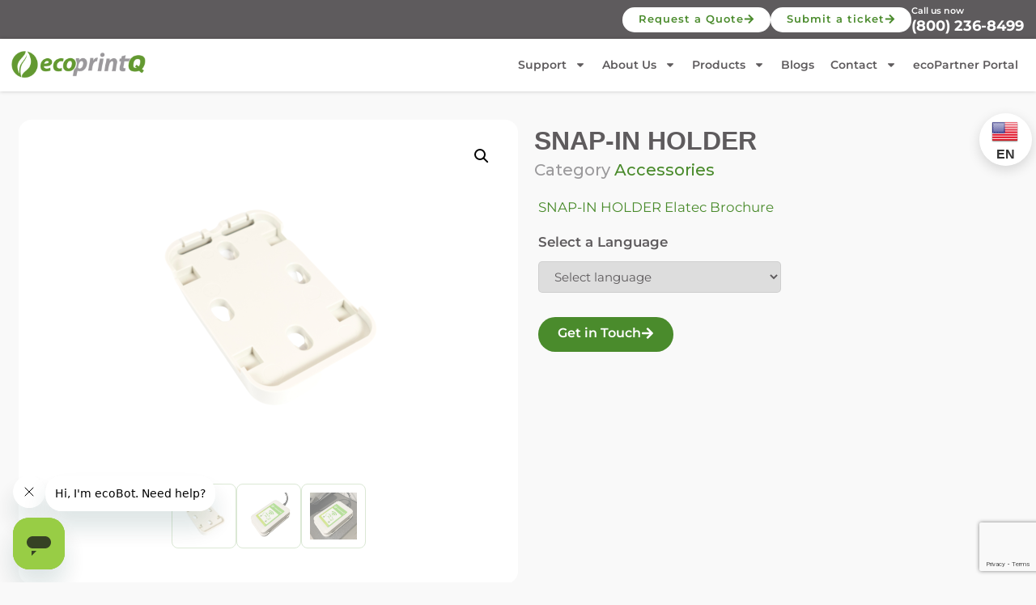

--- FILE ---
content_type: text/html; charset=UTF-8
request_url: https://www.ecoprintq.com/product/snap-in-holder/
body_size: 67296
content:
<!DOCTYPE html>
<html lang="en">
<head>
	<meta charset="UTF-8">
	<meta name="viewport" content="width=device-width, initial-scale=1.0, viewport-fit=cover" />			<title>
			Snap-In Holder | Secure TWN3/4 Mounting		</title>
		<meta name="viewport" content="width=device-width, initial-scale=1" />
<meta name='robots' content='index, follow, max-image-preview:large, max-snippet:-1, max-video-preview:-1' />
	<style>img:is([sizes="auto" i], [sizes^="auto," i]) { contain-intrinsic-size: 3000px 1500px }</style>
	
	<!-- This site is optimized with the Yoast SEO plugin v25.6 - https://yoast.com/wordpress/plugins/seo/ -->
	<meta name="description" content="Snap-In Holder provides secure mounting for TWN3/4 desktop readers. Easy attachment to flat surfaces with adhesive or screws." />
	<link rel="canonical" href="https://www.ecoprintq.com/product/snap-in-holder/" />
	<meta property="og:locale" content="en_US" />
	<meta property="og:type" content="article" />
	<meta property="og:title" content="Snap-In Holder | Secure TWN3/4 Mounting" />
	<meta property="og:description" content="Snap-In Holder provides secure mounting for TWN3/4 desktop readers. Easy attachment to flat surfaces with adhesive or screws." />
	<meta property="og:url" content="https://www.ecoprintq.com/product/snap-in-holder/" />
	<meta property="og:site_name" content="ecoprintQ" />
	<meta property="article:modified_time" content="2025-01-13T06:03:48+00:00" />
	<meta property="og:image" content="https://www.ecoprintq.com/wp-content/uploads/2024/09/SNAP-IN-HOLDER-WHITE-300x300-1.png" />
	<meta property="og:image:width" content="300" />
	<meta property="og:image:height" content="300" />
	<meta property="og:image:type" content="image/png" />
	<meta name="twitter:card" content="summary_large_image" />
	<meta name="twitter:label1" content="Est. reading time" />
	<meta name="twitter:data1" content="1 minute" />
	<script type="application/ld+json" class="yoast-schema-graph">{"@context":"https://schema.org","@graph":[{"@type":"WebPage","@id":"https://www.ecoprintq.com/product/snap-in-holder/","url":"https://www.ecoprintq.com/product/snap-in-holder/","name":"Snap-In Holder | Secure TWN3/4 Mounting","isPartOf":{"@id":"https://www.ecoprintq.com/#website"},"primaryImageOfPage":{"@id":"https://www.ecoprintq.com/product/snap-in-holder/#primaryimage"},"image":{"@id":"https://www.ecoprintq.com/product/snap-in-holder/#primaryimage"},"thumbnailUrl":"https://www.ecoprintq.com/wp-content/uploads/2024/09/SNAP-IN-HOLDER-WHITE-300x300-1.png","datePublished":"2024-09-03T09:58:57+00:00","dateModified":"2025-01-13T06:03:48+00:00","description":"Snap-In Holder provides secure mounting for TWN3/4 desktop readers. Easy attachment to flat surfaces with adhesive or screws.","breadcrumb":{"@id":"https://www.ecoprintq.com/product/snap-in-holder/#breadcrumb"},"inLanguage":"en","potentialAction":[{"@type":"ReadAction","target":["https://www.ecoprintq.com/product/snap-in-holder/"]}]},{"@type":"ImageObject","inLanguage":"en","@id":"https://www.ecoprintq.com/product/snap-in-holder/#primaryimage","url":"https://www.ecoprintq.com/wp-content/uploads/2024/09/SNAP-IN-HOLDER-WHITE-300x300-1.png","contentUrl":"https://www.ecoprintq.com/wp-content/uploads/2024/09/SNAP-IN-HOLDER-WHITE-300x300-1.png","width":300,"height":300,"caption":"SNAP IN HOLDER WHITE"},{"@type":"BreadcrumbList","@id":"https://www.ecoprintq.com/product/snap-in-holder/#breadcrumb","itemListElement":[{"@type":"ListItem","position":1,"name":"Home","item":"https://www.ecoprintq.com/"},{"@type":"ListItem","position":2,"name":"Products","item":"https://www.ecoprintq.com/shop/"},{"@type":"ListItem","position":3,"name":"SNAP-IN HOLDER"}]},{"@type":"WebSite","@id":"https://www.ecoprintq.com/#website","url":"https://www.ecoprintq.com/","name":"ecoprintq","description":"","publisher":{"@id":"https://www.ecoprintq.com/#organization"},"potentialAction":[{"@type":"SearchAction","target":{"@type":"EntryPoint","urlTemplate":"https://www.ecoprintq.com/?s={search_term_string}"},"query-input":{"@type":"PropertyValueSpecification","valueRequired":true,"valueName":"search_term_string"}}],"inLanguage":"en"},{"@type":"Organization","@id":"https://www.ecoprintq.com/#organization","name":"ecoprintq","url":"https://www.ecoprintq.com/","logo":{"@type":"ImageObject","inLanguage":"en","@id":"https://www.ecoprintq.com/#/schema/logo/image/","url":"https://www.ecoprintq.com/wp-content/uploads/2024/08/Logo-EcoprintQ-Rediseno-003-1024x244-1.png","contentUrl":"https://www.ecoprintq.com/wp-content/uploads/2024/08/Logo-EcoprintQ-Rediseno-003-1024x244-1.png","width":1024,"height":244,"caption":"ecoprintq"},"image":{"@id":"https://www.ecoprintq.com/#/schema/logo/image/"}}]}</script>
	<!-- / Yoast SEO plugin. -->


<title>Snap-In Holder | Secure TWN3/4 Mounting</title>
<link rel='dns-prefetch' href='//cdnjs.cloudflare.com' />
<link rel="alternate" type="application/rss+xml" title="ecoprintQ &raquo; Feed" href="https://www.ecoprintq.com/feed/" />
<link rel="alternate" type="application/rss+xml" title="ecoprintQ &raquo; Comments Feed" href="https://www.ecoprintq.com/comments/feed/" />
<script>
window._wpemojiSettings = {"baseUrl":"https:\/\/s.w.org\/images\/core\/emoji\/15.0.3\/72x72\/","ext":".png","svgUrl":"https:\/\/s.w.org\/images\/core\/emoji\/15.0.3\/svg\/","svgExt":".svg","source":{"concatemoji":"https:\/\/www.ecoprintq.com\/wp-includes\/js\/wp-emoji-release.min.js?ver=6.7.4"}};
/*! This file is auto-generated */
!function(i,n){var o,s,e;function c(e){try{var t={supportTests:e,timestamp:(new Date).valueOf()};sessionStorage.setItem(o,JSON.stringify(t))}catch(e){}}function p(e,t,n){e.clearRect(0,0,e.canvas.width,e.canvas.height),e.fillText(t,0,0);var t=new Uint32Array(e.getImageData(0,0,e.canvas.width,e.canvas.height).data),r=(e.clearRect(0,0,e.canvas.width,e.canvas.height),e.fillText(n,0,0),new Uint32Array(e.getImageData(0,0,e.canvas.width,e.canvas.height).data));return t.every(function(e,t){return e===r[t]})}function u(e,t,n){switch(t){case"flag":return n(e,"\ud83c\udff3\ufe0f\u200d\u26a7\ufe0f","\ud83c\udff3\ufe0f\u200b\u26a7\ufe0f")?!1:!n(e,"\ud83c\uddfa\ud83c\uddf3","\ud83c\uddfa\u200b\ud83c\uddf3")&&!n(e,"\ud83c\udff4\udb40\udc67\udb40\udc62\udb40\udc65\udb40\udc6e\udb40\udc67\udb40\udc7f","\ud83c\udff4\u200b\udb40\udc67\u200b\udb40\udc62\u200b\udb40\udc65\u200b\udb40\udc6e\u200b\udb40\udc67\u200b\udb40\udc7f");case"emoji":return!n(e,"\ud83d\udc26\u200d\u2b1b","\ud83d\udc26\u200b\u2b1b")}return!1}function f(e,t,n){var r="undefined"!=typeof WorkerGlobalScope&&self instanceof WorkerGlobalScope?new OffscreenCanvas(300,150):i.createElement("canvas"),a=r.getContext("2d",{willReadFrequently:!0}),o=(a.textBaseline="top",a.font="600 32px Arial",{});return e.forEach(function(e){o[e]=t(a,e,n)}),o}function t(e){var t=i.createElement("script");t.src=e,t.defer=!0,i.head.appendChild(t)}"undefined"!=typeof Promise&&(o="wpEmojiSettingsSupports",s=["flag","emoji"],n.supports={everything:!0,everythingExceptFlag:!0},e=new Promise(function(e){i.addEventListener("DOMContentLoaded",e,{once:!0})}),new Promise(function(t){var n=function(){try{var e=JSON.parse(sessionStorage.getItem(o));if("object"==typeof e&&"number"==typeof e.timestamp&&(new Date).valueOf()<e.timestamp+604800&&"object"==typeof e.supportTests)return e.supportTests}catch(e){}return null}();if(!n){if("undefined"!=typeof Worker&&"undefined"!=typeof OffscreenCanvas&&"undefined"!=typeof URL&&URL.createObjectURL&&"undefined"!=typeof Blob)try{var e="postMessage("+f.toString()+"("+[JSON.stringify(s),u.toString(),p.toString()].join(",")+"));",r=new Blob([e],{type:"text/javascript"}),a=new Worker(URL.createObjectURL(r),{name:"wpTestEmojiSupports"});return void(a.onmessage=function(e){c(n=e.data),a.terminate(),t(n)})}catch(e){}c(n=f(s,u,p))}t(n)}).then(function(e){for(var t in e)n.supports[t]=e[t],n.supports.everything=n.supports.everything&&n.supports[t],"flag"!==t&&(n.supports.everythingExceptFlag=n.supports.everythingExceptFlag&&n.supports[t]);n.supports.everythingExceptFlag=n.supports.everythingExceptFlag&&!n.supports.flag,n.DOMReady=!1,n.readyCallback=function(){n.DOMReady=!0}}).then(function(){return e}).then(function(){var e;n.supports.everything||(n.readyCallback(),(e=n.source||{}).concatemoji?t(e.concatemoji):e.wpemoji&&e.twemoji&&(t(e.twemoji),t(e.wpemoji)))}))}((window,document),window._wpemojiSettings);
</script>
<style id='wp-emoji-styles-inline-css'>

	img.wp-smiley, img.emoji {
		display: inline !important;
		border: none !important;
		box-shadow: none !important;
		height: 1em !important;
		width: 1em !important;
		margin: 0 0.07em !important;
		vertical-align: -0.1em !important;
		background: none !important;
		padding: 0 !important;
	}
</style>
<style id='wp-block-library-inline-css'>
:root{--wp-admin-theme-color:#007cba;--wp-admin-theme-color--rgb:0,124,186;--wp-admin-theme-color-darker-10:#006ba1;--wp-admin-theme-color-darker-10--rgb:0,107,161;--wp-admin-theme-color-darker-20:#005a87;--wp-admin-theme-color-darker-20--rgb:0,90,135;--wp-admin-border-width-focus:2px;--wp-block-synced-color:#7a00df;--wp-block-synced-color--rgb:122,0,223;--wp-bound-block-color:var(--wp-block-synced-color)}@media (min-resolution:192dpi){:root{--wp-admin-border-width-focus:1.5px}}.wp-element-button{cursor:pointer}:root{--wp--preset--font-size--normal:16px;--wp--preset--font-size--huge:42px}:root .has-very-light-gray-background-color{background-color:#eee}:root .has-very-dark-gray-background-color{background-color:#313131}:root .has-very-light-gray-color{color:#eee}:root .has-very-dark-gray-color{color:#313131}:root .has-vivid-green-cyan-to-vivid-cyan-blue-gradient-background{background:linear-gradient(135deg,#00d084,#0693e3)}:root .has-purple-crush-gradient-background{background:linear-gradient(135deg,#34e2e4,#4721fb 50%,#ab1dfe)}:root .has-hazy-dawn-gradient-background{background:linear-gradient(135deg,#faaca8,#dad0ec)}:root .has-subdued-olive-gradient-background{background:linear-gradient(135deg,#fafae1,#67a671)}:root .has-atomic-cream-gradient-background{background:linear-gradient(135deg,#fdd79a,#004a59)}:root .has-nightshade-gradient-background{background:linear-gradient(135deg,#330968,#31cdcf)}:root .has-midnight-gradient-background{background:linear-gradient(135deg,#020381,#2874fc)}.has-regular-font-size{font-size:1em}.has-larger-font-size{font-size:2.625em}.has-normal-font-size{font-size:var(--wp--preset--font-size--normal)}.has-huge-font-size{font-size:var(--wp--preset--font-size--huge)}.has-text-align-center{text-align:center}.has-text-align-left{text-align:left}.has-text-align-right{text-align:right}#end-resizable-editor-section{display:none}.aligncenter{clear:both}.items-justified-left{justify-content:flex-start}.items-justified-center{justify-content:center}.items-justified-right{justify-content:flex-end}.items-justified-space-between{justify-content:space-between}.screen-reader-text{border:0;clip:rect(1px,1px,1px,1px);clip-path:inset(50%);height:1px;margin:-1px;overflow:hidden;padding:0;position:absolute;width:1px;word-wrap:normal!important}.screen-reader-text:focus{background-color:#ddd;clip:auto!important;clip-path:none;color:#444;display:block;font-size:1em;height:auto;left:5px;line-height:normal;padding:15px 23px 14px;text-decoration:none;top:5px;width:auto;z-index:100000}html :where(.has-border-color){border-style:solid}html :where([style*=border-top-color]){border-top-style:solid}html :where([style*=border-right-color]){border-right-style:solid}html :where([style*=border-bottom-color]){border-bottom-style:solid}html :where([style*=border-left-color]){border-left-style:solid}html :where([style*=border-width]){border-style:solid}html :where([style*=border-top-width]){border-top-style:solid}html :where([style*=border-right-width]){border-right-style:solid}html :where([style*=border-bottom-width]){border-bottom-style:solid}html :where([style*=border-left-width]){border-left-style:solid}html :where(img[class*=wp-image-]){height:auto;max-width:100%}:where(figure){margin:0 0 1em}html :where(.is-position-sticky){--wp-admin--admin-bar--position-offset:var(--wp-admin--admin-bar--height,0px)}@media screen and (max-width:600px){html :where(.is-position-sticky){--wp-admin--admin-bar--position-offset:0px}}
</style>
<style id='global-styles-inline-css'>
:root{--wp--preset--aspect-ratio--square: 1;--wp--preset--aspect-ratio--4-3: 4/3;--wp--preset--aspect-ratio--3-4: 3/4;--wp--preset--aspect-ratio--3-2: 3/2;--wp--preset--aspect-ratio--2-3: 2/3;--wp--preset--aspect-ratio--16-9: 16/9;--wp--preset--aspect-ratio--9-16: 9/16;--wp--preset--color--black: #000000;--wp--preset--color--cyan-bluish-gray: #abb8c3;--wp--preset--color--white: #ffffff;--wp--preset--color--pale-pink: #f78da7;--wp--preset--color--vivid-red: #cf2e2e;--wp--preset--color--luminous-vivid-orange: #ff6900;--wp--preset--color--luminous-vivid-amber: #fcb900;--wp--preset--color--light-green-cyan: #7bdcb5;--wp--preset--color--vivid-green-cyan: #00d084;--wp--preset--color--pale-cyan-blue: #8ed1fc;--wp--preset--color--vivid-cyan-blue: #0693e3;--wp--preset--color--vivid-purple: #9b51e0;--wp--preset--color--base: #f9f9f9;--wp--preset--color--base-2: #ffffff;--wp--preset--color--contrast: #111111;--wp--preset--color--contrast-2: #636363;--wp--preset--color--contrast-3: #A4A4A4;--wp--preset--color--accent: #cfcabe;--wp--preset--color--accent-2: #c2a990;--wp--preset--color--accent-3: #d8613c;--wp--preset--color--accent-4: #b1c5a4;--wp--preset--color--accent-5: #b5bdbc;--wp--preset--gradient--vivid-cyan-blue-to-vivid-purple: linear-gradient(135deg,rgba(6,147,227,1) 0%,rgb(155,81,224) 100%);--wp--preset--gradient--light-green-cyan-to-vivid-green-cyan: linear-gradient(135deg,rgb(122,220,180) 0%,rgb(0,208,130) 100%);--wp--preset--gradient--luminous-vivid-amber-to-luminous-vivid-orange: linear-gradient(135deg,rgba(252,185,0,1) 0%,rgba(255,105,0,1) 100%);--wp--preset--gradient--luminous-vivid-orange-to-vivid-red: linear-gradient(135deg,rgba(255,105,0,1) 0%,rgb(207,46,46) 100%);--wp--preset--gradient--very-light-gray-to-cyan-bluish-gray: linear-gradient(135deg,rgb(238,238,238) 0%,rgb(169,184,195) 100%);--wp--preset--gradient--cool-to-warm-spectrum: linear-gradient(135deg,rgb(74,234,220) 0%,rgb(151,120,209) 20%,rgb(207,42,186) 40%,rgb(238,44,130) 60%,rgb(251,105,98) 80%,rgb(254,248,76) 100%);--wp--preset--gradient--blush-light-purple: linear-gradient(135deg,rgb(255,206,236) 0%,rgb(152,150,240) 100%);--wp--preset--gradient--blush-bordeaux: linear-gradient(135deg,rgb(254,205,165) 0%,rgb(254,45,45) 50%,rgb(107,0,62) 100%);--wp--preset--gradient--luminous-dusk: linear-gradient(135deg,rgb(255,203,112) 0%,rgb(199,81,192) 50%,rgb(65,88,208) 100%);--wp--preset--gradient--pale-ocean: linear-gradient(135deg,rgb(255,245,203) 0%,rgb(182,227,212) 50%,rgb(51,167,181) 100%);--wp--preset--gradient--electric-grass: linear-gradient(135deg,rgb(202,248,128) 0%,rgb(113,206,126) 100%);--wp--preset--gradient--midnight: linear-gradient(135deg,rgb(2,3,129) 0%,rgb(40,116,252) 100%);--wp--preset--gradient--gradient-1: linear-gradient(to bottom, #cfcabe 0%, #F9F9F9 100%);--wp--preset--gradient--gradient-2: linear-gradient(to bottom, #C2A990 0%, #F9F9F9 100%);--wp--preset--gradient--gradient-3: linear-gradient(to bottom, #D8613C 0%, #F9F9F9 100%);--wp--preset--gradient--gradient-4: linear-gradient(to bottom, #B1C5A4 0%, #F9F9F9 100%);--wp--preset--gradient--gradient-5: linear-gradient(to bottom, #B5BDBC 0%, #F9F9F9 100%);--wp--preset--gradient--gradient-6: linear-gradient(to bottom, #A4A4A4 0%, #F9F9F9 100%);--wp--preset--gradient--gradient-7: linear-gradient(to bottom, #cfcabe 50%, #F9F9F9 50%);--wp--preset--gradient--gradient-8: linear-gradient(to bottom, #C2A990 50%, #F9F9F9 50%);--wp--preset--gradient--gradient-9: linear-gradient(to bottom, #D8613C 50%, #F9F9F9 50%);--wp--preset--gradient--gradient-10: linear-gradient(to bottom, #B1C5A4 50%, #F9F9F9 50%);--wp--preset--gradient--gradient-11: linear-gradient(to bottom, #B5BDBC 50%, #F9F9F9 50%);--wp--preset--gradient--gradient-12: linear-gradient(to bottom, #A4A4A4 50%, #F9F9F9 50%);--wp--preset--font-size--small: 0.9rem;--wp--preset--font-size--medium: 1.05rem;--wp--preset--font-size--large: clamp(1.39rem, 1.39rem + ((1vw - 0.2rem) * 0.767), 1.85rem);--wp--preset--font-size--x-large: clamp(1.85rem, 1.85rem + ((1vw - 0.2rem) * 1.083), 2.5rem);--wp--preset--font-size--xx-large: clamp(2.5rem, 2.5rem + ((1vw - 0.2rem) * 1.283), 3.27rem);--wp--preset--font-family--body: "Inter", sans-serif;--wp--preset--font-family--heading: Cardo;--wp--preset--font-family--system-sans-serif: -apple-system, BlinkMacSystemFont, avenir next, avenir, segoe ui, helvetica neue, helvetica, Cantarell, Ubuntu, roboto, noto, arial, sans-serif;--wp--preset--font-family--system-serif: Iowan Old Style, Apple Garamond, Baskerville, Times New Roman, Droid Serif, Times, Source Serif Pro, serif, Apple Color Emoji, Segoe UI Emoji, Segoe UI Symbol;--wp--preset--font-family--montserrat: Montserrat, sans-serif;--wp--preset--spacing--20: min(1.5rem, 2vw);--wp--preset--spacing--30: min(2.5rem, 3vw);--wp--preset--spacing--40: min(4rem, 5vw);--wp--preset--spacing--50: min(6.5rem, 8vw);--wp--preset--spacing--60: min(10.5rem, 13vw);--wp--preset--spacing--70: 3.38rem;--wp--preset--spacing--80: 5.06rem;--wp--preset--spacing--10: 1rem;--wp--preset--shadow--natural: 6px 6px 9px rgba(0, 0, 0, 0.2);--wp--preset--shadow--deep: 12px 12px 50px rgba(0, 0, 0, 0.4);--wp--preset--shadow--sharp: 6px 6px 0px rgba(0, 0, 0, 0.2);--wp--preset--shadow--outlined: 6px 6px 0px -3px rgba(255, 255, 255, 1), 6px 6px rgba(0, 0, 0, 1);--wp--preset--shadow--crisp: 6px 6px 0px rgba(0, 0, 0, 1);}:root { --wp--style--global--content-size: 620px;--wp--style--global--wide-size: 1280px; }:where(body) { margin: 0; }.wp-site-blocks { padding-top: var(--wp--style--root--padding-top); padding-bottom: var(--wp--style--root--padding-bottom); }.has-global-padding { padding-right: var(--wp--style--root--padding-right); padding-left: var(--wp--style--root--padding-left); }.has-global-padding > .alignfull { margin-right: calc(var(--wp--style--root--padding-right) * -1); margin-left: calc(var(--wp--style--root--padding-left) * -1); }.has-global-padding :where(:not(.alignfull.is-layout-flow) > .has-global-padding:not(.wp-block-block, .alignfull)) { padding-right: 0; padding-left: 0; }.has-global-padding :where(:not(.alignfull.is-layout-flow) > .has-global-padding:not(.wp-block-block, .alignfull)) > .alignfull { margin-left: 0; margin-right: 0; }.wp-site-blocks > .alignleft { float: left; margin-right: 2em; }.wp-site-blocks > .alignright { float: right; margin-left: 2em; }.wp-site-blocks > .aligncenter { justify-content: center; margin-left: auto; margin-right: auto; }:where(.wp-site-blocks) > * { margin-block-start: 1.2rem; margin-block-end: 0; }:where(.wp-site-blocks) > :first-child { margin-block-start: 0; }:where(.wp-site-blocks) > :last-child { margin-block-end: 0; }:root { --wp--style--block-gap: 1.2rem; }:root :where(.is-layout-flow) > :first-child{margin-block-start: 0;}:root :where(.is-layout-flow) > :last-child{margin-block-end: 0;}:root :where(.is-layout-flow) > *{margin-block-start: 1.2rem;margin-block-end: 0;}:root :where(.is-layout-constrained) > :first-child{margin-block-start: 0;}:root :where(.is-layout-constrained) > :last-child{margin-block-end: 0;}:root :where(.is-layout-constrained) > *{margin-block-start: 1.2rem;margin-block-end: 0;}:root :where(.is-layout-flex){gap: 1.2rem;}:root :where(.is-layout-grid){gap: 1.2rem;}.is-layout-flow > .alignleft{float: left;margin-inline-start: 0;margin-inline-end: 2em;}.is-layout-flow > .alignright{float: right;margin-inline-start: 2em;margin-inline-end: 0;}.is-layout-flow > .aligncenter{margin-left: auto !important;margin-right: auto !important;}.is-layout-constrained > .alignleft{float: left;margin-inline-start: 0;margin-inline-end: 2em;}.is-layout-constrained > .alignright{float: right;margin-inline-start: 2em;margin-inline-end: 0;}.is-layout-constrained > .aligncenter{margin-left: auto !important;margin-right: auto !important;}.is-layout-constrained > :where(:not(.alignleft):not(.alignright):not(.alignfull)){max-width: var(--wp--style--global--content-size);margin-left: auto !important;margin-right: auto !important;}.is-layout-constrained > .alignwide{max-width: var(--wp--style--global--wide-size);}body .is-layout-flex{display: flex;}.is-layout-flex{flex-wrap: wrap;align-items: center;}.is-layout-flex > :is(*, div){margin: 0;}body .is-layout-grid{display: grid;}.is-layout-grid > :is(*, div){margin: 0;}body{background-color: var(--wp--preset--color--base);color: var(--wp--preset--color--contrast);font-family: var(--wp--preset--font-family--montserrat);font-size: var(--wp--preset--font-size--medium);font-style: normal;font-weight: 400;line-height: 1.55;--wp--style--root--padding-top: 0px;--wp--style--root--padding-right: var(--wp--preset--spacing--50);--wp--style--root--padding-bottom: 0px;--wp--style--root--padding-left: var(--wp--preset--spacing--50);}a:where(:not(.wp-element-button)){color: var(--wp--preset--color--contrast);font-family: var(--wp--preset--font-family--montserrat);text-decoration: underline;}:root :where(a:where(:not(.wp-element-button)):hover){text-decoration: none;}h1, h2, h3, h4, h5, h6{color: var(--wp--preset--color--contrast);font-family: var(--wp--preset--font-family--montserrat);font-weight: 400;line-height: 1.2;}h1{font-size: var(--wp--preset--font-size--xx-large);line-height: 1.15;}h2{font-size: var(--wp--preset--font-size--x-large);}h3{font-size: var(--wp--preset--font-size--large);}h4{font-size: clamp(1.1rem, 1.1rem + ((1vw - 0.2rem) * 0.767), 1.5rem);}h5{font-size: var(--wp--preset--font-size--medium);}h6{font-size: var(--wp--preset--font-size--small);}:root :where(.wp-element-button, .wp-block-button__link){background-color: var(--wp--preset--color--contrast);border-radius: .33rem;border-color: var(--wp--preset--color--contrast);border-width: 0;color: var(--wp--preset--color--base);font-family: var(--wp--preset--font-family--montserrat);font-size: var(--wp--preset--font-size--small);font-style: normal;font-weight: 500;line-height: inherit;padding-top: 0.6rem;padding-right: 1rem;padding-bottom: 0.6rem;padding-left: 1rem;text-decoration: none;}:root :where(.wp-element-button:hover, .wp-block-button__link:hover){background-color: var(--wp--preset--color--contrast-2);border-color: var(--wp--preset--color--contrast-2);color: var(--wp--preset--color--base);}:root :where(.wp-element-button:focus, .wp-block-button__link:focus){background-color: var(--wp--preset--color--contrast-2);border-color: var(--wp--preset--color--contrast-2);color: var(--wp--preset--color--base);outline-color: var(--wp--preset--color--contrast);outline-offset: 2px;}:root :where(.wp-element-button:active, .wp-block-button__link:active){background-color: var(--wp--preset--color--contrast);color: var(--wp--preset--color--base);}:root :where(.wp-element-caption, .wp-block-audio figcaption, .wp-block-embed figcaption, .wp-block-gallery figcaption, .wp-block-image figcaption, .wp-block-table figcaption, .wp-block-video figcaption){color: var(--wp--preset--color--contrast-2);font-family: var(--wp--preset--font-family--montserrat);font-size: 0.8rem;}.has-black-color{color: var(--wp--preset--color--black) !important;}.has-cyan-bluish-gray-color{color: var(--wp--preset--color--cyan-bluish-gray) !important;}.has-white-color{color: var(--wp--preset--color--white) !important;}.has-pale-pink-color{color: var(--wp--preset--color--pale-pink) !important;}.has-vivid-red-color{color: var(--wp--preset--color--vivid-red) !important;}.has-luminous-vivid-orange-color{color: var(--wp--preset--color--luminous-vivid-orange) !important;}.has-luminous-vivid-amber-color{color: var(--wp--preset--color--luminous-vivid-amber) !important;}.has-light-green-cyan-color{color: var(--wp--preset--color--light-green-cyan) !important;}.has-vivid-green-cyan-color{color: var(--wp--preset--color--vivid-green-cyan) !important;}.has-pale-cyan-blue-color{color: var(--wp--preset--color--pale-cyan-blue) !important;}.has-vivid-cyan-blue-color{color: var(--wp--preset--color--vivid-cyan-blue) !important;}.has-vivid-purple-color{color: var(--wp--preset--color--vivid-purple) !important;}.has-base-color{color: var(--wp--preset--color--base) !important;}.has-base-2-color{color: var(--wp--preset--color--base-2) !important;}.has-contrast-color{color: var(--wp--preset--color--contrast) !important;}.has-contrast-2-color{color: var(--wp--preset--color--contrast-2) !important;}.has-contrast-3-color{color: var(--wp--preset--color--contrast-3) !important;}.has-accent-color{color: var(--wp--preset--color--accent) !important;}.has-accent-2-color{color: var(--wp--preset--color--accent-2) !important;}.has-accent-3-color{color: var(--wp--preset--color--accent-3) !important;}.has-accent-4-color{color: var(--wp--preset--color--accent-4) !important;}.has-accent-5-color{color: var(--wp--preset--color--accent-5) !important;}.has-black-background-color{background-color: var(--wp--preset--color--black) !important;}.has-cyan-bluish-gray-background-color{background-color: var(--wp--preset--color--cyan-bluish-gray) !important;}.has-white-background-color{background-color: var(--wp--preset--color--white) !important;}.has-pale-pink-background-color{background-color: var(--wp--preset--color--pale-pink) !important;}.has-vivid-red-background-color{background-color: var(--wp--preset--color--vivid-red) !important;}.has-luminous-vivid-orange-background-color{background-color: var(--wp--preset--color--luminous-vivid-orange) !important;}.has-luminous-vivid-amber-background-color{background-color: var(--wp--preset--color--luminous-vivid-amber) !important;}.has-light-green-cyan-background-color{background-color: var(--wp--preset--color--light-green-cyan) !important;}.has-vivid-green-cyan-background-color{background-color: var(--wp--preset--color--vivid-green-cyan) !important;}.has-pale-cyan-blue-background-color{background-color: var(--wp--preset--color--pale-cyan-blue) !important;}.has-vivid-cyan-blue-background-color{background-color: var(--wp--preset--color--vivid-cyan-blue) !important;}.has-vivid-purple-background-color{background-color: var(--wp--preset--color--vivid-purple) !important;}.has-base-background-color{background-color: var(--wp--preset--color--base) !important;}.has-base-2-background-color{background-color: var(--wp--preset--color--base-2) !important;}.has-contrast-background-color{background-color: var(--wp--preset--color--contrast) !important;}.has-contrast-2-background-color{background-color: var(--wp--preset--color--contrast-2) !important;}.has-contrast-3-background-color{background-color: var(--wp--preset--color--contrast-3) !important;}.has-accent-background-color{background-color: var(--wp--preset--color--accent) !important;}.has-accent-2-background-color{background-color: var(--wp--preset--color--accent-2) !important;}.has-accent-3-background-color{background-color: var(--wp--preset--color--accent-3) !important;}.has-accent-4-background-color{background-color: var(--wp--preset--color--accent-4) !important;}.has-accent-5-background-color{background-color: var(--wp--preset--color--accent-5) !important;}.has-black-border-color{border-color: var(--wp--preset--color--black) !important;}.has-cyan-bluish-gray-border-color{border-color: var(--wp--preset--color--cyan-bluish-gray) !important;}.has-white-border-color{border-color: var(--wp--preset--color--white) !important;}.has-pale-pink-border-color{border-color: var(--wp--preset--color--pale-pink) !important;}.has-vivid-red-border-color{border-color: var(--wp--preset--color--vivid-red) !important;}.has-luminous-vivid-orange-border-color{border-color: var(--wp--preset--color--luminous-vivid-orange) !important;}.has-luminous-vivid-amber-border-color{border-color: var(--wp--preset--color--luminous-vivid-amber) !important;}.has-light-green-cyan-border-color{border-color: var(--wp--preset--color--light-green-cyan) !important;}.has-vivid-green-cyan-border-color{border-color: var(--wp--preset--color--vivid-green-cyan) !important;}.has-pale-cyan-blue-border-color{border-color: var(--wp--preset--color--pale-cyan-blue) !important;}.has-vivid-cyan-blue-border-color{border-color: var(--wp--preset--color--vivid-cyan-blue) !important;}.has-vivid-purple-border-color{border-color: var(--wp--preset--color--vivid-purple) !important;}.has-base-border-color{border-color: var(--wp--preset--color--base) !important;}.has-base-2-border-color{border-color: var(--wp--preset--color--base-2) !important;}.has-contrast-border-color{border-color: var(--wp--preset--color--contrast) !important;}.has-contrast-2-border-color{border-color: var(--wp--preset--color--contrast-2) !important;}.has-contrast-3-border-color{border-color: var(--wp--preset--color--contrast-3) !important;}.has-accent-border-color{border-color: var(--wp--preset--color--accent) !important;}.has-accent-2-border-color{border-color: var(--wp--preset--color--accent-2) !important;}.has-accent-3-border-color{border-color: var(--wp--preset--color--accent-3) !important;}.has-accent-4-border-color{border-color: var(--wp--preset--color--accent-4) !important;}.has-accent-5-border-color{border-color: var(--wp--preset--color--accent-5) !important;}.has-vivid-cyan-blue-to-vivid-purple-gradient-background{background: var(--wp--preset--gradient--vivid-cyan-blue-to-vivid-purple) !important;}.has-light-green-cyan-to-vivid-green-cyan-gradient-background{background: var(--wp--preset--gradient--light-green-cyan-to-vivid-green-cyan) !important;}.has-luminous-vivid-amber-to-luminous-vivid-orange-gradient-background{background: var(--wp--preset--gradient--luminous-vivid-amber-to-luminous-vivid-orange) !important;}.has-luminous-vivid-orange-to-vivid-red-gradient-background{background: var(--wp--preset--gradient--luminous-vivid-orange-to-vivid-red) !important;}.has-very-light-gray-to-cyan-bluish-gray-gradient-background{background: var(--wp--preset--gradient--very-light-gray-to-cyan-bluish-gray) !important;}.has-cool-to-warm-spectrum-gradient-background{background: var(--wp--preset--gradient--cool-to-warm-spectrum) !important;}.has-blush-light-purple-gradient-background{background: var(--wp--preset--gradient--blush-light-purple) !important;}.has-blush-bordeaux-gradient-background{background: var(--wp--preset--gradient--blush-bordeaux) !important;}.has-luminous-dusk-gradient-background{background: var(--wp--preset--gradient--luminous-dusk) !important;}.has-pale-ocean-gradient-background{background: var(--wp--preset--gradient--pale-ocean) !important;}.has-electric-grass-gradient-background{background: var(--wp--preset--gradient--electric-grass) !important;}.has-midnight-gradient-background{background: var(--wp--preset--gradient--midnight) !important;}.has-gradient-1-gradient-background{background: var(--wp--preset--gradient--gradient-1) !important;}.has-gradient-2-gradient-background{background: var(--wp--preset--gradient--gradient-2) !important;}.has-gradient-3-gradient-background{background: var(--wp--preset--gradient--gradient-3) !important;}.has-gradient-4-gradient-background{background: var(--wp--preset--gradient--gradient-4) !important;}.has-gradient-5-gradient-background{background: var(--wp--preset--gradient--gradient-5) !important;}.has-gradient-6-gradient-background{background: var(--wp--preset--gradient--gradient-6) !important;}.has-gradient-7-gradient-background{background: var(--wp--preset--gradient--gradient-7) !important;}.has-gradient-8-gradient-background{background: var(--wp--preset--gradient--gradient-8) !important;}.has-gradient-9-gradient-background{background: var(--wp--preset--gradient--gradient-9) !important;}.has-gradient-10-gradient-background{background: var(--wp--preset--gradient--gradient-10) !important;}.has-gradient-11-gradient-background{background: var(--wp--preset--gradient--gradient-11) !important;}.has-gradient-12-gradient-background{background: var(--wp--preset--gradient--gradient-12) !important;}.has-small-font-size{font-size: var(--wp--preset--font-size--small) !important;}.has-medium-font-size{font-size: var(--wp--preset--font-size--medium) !important;}.has-large-font-size{font-size: var(--wp--preset--font-size--large) !important;}.has-x-large-font-size{font-size: var(--wp--preset--font-size--x-large) !important;}.has-xx-large-font-size{font-size: var(--wp--preset--font-size--xx-large) !important;}.has-body-font-family{font-family: var(--wp--preset--font-family--body) !important;}.has-heading-font-family{font-family: var(--wp--preset--font-family--heading) !important;}.has-system-sans-serif-font-family{font-family: var(--wp--preset--font-family--system-sans-serif) !important;}.has-system-serif-font-family{font-family: var(--wp--preset--font-family--system-serif) !important;}.has-montserrat-font-family{font-family: var(--wp--preset--font-family--montserrat) !important;}body{
   font-family: "Montserrat", Sans-serif;
}
html {
  scroll-behavior: smooth;
}
a {
    cursor: pointer;
}
select {
  color: #5E5B5D;
}
option:not(:first-of-type) {
  color: #5E5B5D;
}
::placeholder {
  font-family: "Montserrat", Sans-serif;
}

::-ms-input-placeholder {
  font-family: "Montserrat", Sans-serif;
}
.animated {
    -webkit-animation-fill-mode: none !important;
	animation-fill-mode: none !important;
}
/*  header  */
.headerWrapper {
    background-color:#ffffff;
    box-shadow: 0 0 5px rgba(0, 0, 0, 0.2);
}
.headerPhoneNumber h3.elementor-icon-box-title a {
    color: #fff;
}
.headerPhoneNumber h3, .headerPhoneNumber p {
    margin: 0;
}
.contactWrapper p {
    font-size: 12px;
	  margin: 0;
	    color: #5E5B5D;
}
.contactWrapper a{
	    font-size: 18px;
    font-weight: 600;
    white-space: nowrap;
	    color: #5E5B5D;
}
/* laguage flag */
#gt_float_wrapper {
    top: 140px !important;
    right: 5px !important;
	  overflow: visible;
	    z-index: 99 !important; 
}
.gt_float_switcher.notranslate {
    display: flex;
    flex-direction: column-reverse;
	  width: 65px;
    height: 65px;
    border-radius: 50%;
    background-color: transparent;
}
#letsChat {
    cursor: pointer;
}
.gt-selected .gt-current-lang {
    display: flex;
    flex-direction: column;
}
.gt-selected .gt-current-lang .gt_float_switcher-arrow {
    display: none !important;
}
.gt_float_switcher.notranslate .gt-selected {
    min-height: 65px;
    border-radius: 50%;
}
.gt_float_switcher .gt_options {
    top: 100%;
    right: 0;
	  position: absolute !important;
}
#gt_float_wrapper * {
    transition: none !important;
}
.gt_float_switcher .gt_options a {
    font-size: 13px;
}
.gt_float_switcher .gt_options a img {
    max-width: 20px !important;
}
.gt_float_switcher .gt-selected .gt-current-lang {
    text-align: left;
}
.gt_float_switcher .gt_options a {
    display: flex !important;
    width: 100% !important;
	align-items: center;
	    max-width: 130px !important;
}
.gt_options.gt-open {
    display: flex !important;
    flex-direction: column;
    position: absolute;
    background-color: #fff;
	border-radius: 3px;
	margin-top: 5px;
}
.gt_float_switcher .gt-selected .gt-current-lang span.gt_float_switcher-arrow {
    transform: rotate(0deg) !important;
}
.gt_float_switcher .gt-open + .gt-selected .gt-current-lang span.gt_float_switcher-arrow.gt_arrow_rotate {
    transform: rotate(-175deg) !important;
}
.gt_float_switcher .gt-selected .gt-current-lang span.gt-lang-code {
    text-align: center;
	font-size: 16px;
}
.sub-menu {
    box-shadow: 0 0 5px rgba(0, 0, 0, 0.1);
}
.headerWrapper .e-con-inner .elementor-element {
    width: auto !important;
}
.registerIcon img {
      width: 60px !important;
}
.registerIcon {
    width: 100px !important;
    height: 100px;
    background-color: rgba(255, 255, 255, 0.2);
    border-radius: 8px;
    padding: 20px;
    box-shadow: 0 0 15px rgba(0, 0, 0, 0.015);
}
.registerIcon:hover {
	 background-color: rgba(255, 255, 255, 0.4);
    box-shadow: 0 0 15px rgba(0, 0, 0, 0.030);
}

.registerIcon2 {
	animation-delay: 5s;
}


.mainMenu nav ul li a:hover,
.mainMenu nav ul li a.elementor-item-active{
	   color: #7ac8a3 !important;
}
.headerWrapper .mainMenu .elementor-sub-item.highlighted , .headerWrapper .mainMenu .elementor-nav-menu--dropdown .elementor-item.highlighted{
    background-color: inherit ;
    color: inherit;
}
.headerWrapper .mainMenu ul li a {
    padding: 10px !important;
    font-size: 14px;
}
.headerWrapper .mainMenu .elementor-nav-menu--dropdown {
  border-top: 1px solid #e9e9e9 ;
}
.mainMenu nav ul li a:after{
	   display: none!important;
}
.mainMenu nav ul ul li a:hover,.mainMenu nav ul ul li a.elementor-item-active {
color: #ffffff !important;
background-color: #96c226 !important;
}

.mainMenu nav ul li a:hover:after,
.mainMenu nav ul li a.elementor-item-active:after{
	display:none !important;
}	
.headerWrapper .e-con-inner {
    justify-content:space-between !important;
}
.elementor-location-header {
	    background-color: rgba(0, 0, 0, 0.1)
}
.mainMenu nav ul li a:hover:after {
	display:none !important;
}
.logoWrapper {
    max-width: 170px !important;
}

.getAquoteWrapper .getAQuote span {
    font-size: 18px;
    position: relative;
    top: 2px;
}
.getAquoteWrapper{
	  display: flex;
    align-items: center;
	    grid-gap: 15px;
}
.getAquoteWrapper .getAQuote {
    font-size: 14px;
    background-image: linear-gradient(0deg, #aee950, #c6ffe4);
    color: #074c2c;
    padding: 7px 15px;
    white-space: nowrap;
    position: relative;
    font-weight: 600;
    border-radius: 40px;
}
.getAquoteWrapper .getAQuote:hover {
    background-image: linear-gradient(0deg, #c6ffe4, #aee950);
/*     color: #ffffff; */
}
.myPartnerSlider.elementor-skin-carousel .elementor-main-swiper {
    height: 120px;
}
.myPartnerSlider .elementor-carousel-image {
    background-size: 140px;
}

/* about us */
.aboutContactInfo .aboutColWrapper {
    padding: 40px;
}
.aboutColWrapper p {
    margin: 0;
}
.aboutInfocenterCol {
    border-left: 1px solid rgb(155, 154, 156, 0.3);
    border-right: 1px solid rgb(155, 154, 156, 0.3);
}
/*  traning feedback changes  */
.contactUsForm.popupFormWrapper {
    height: auto !important;
    overflow: auto;
    max-height: 480px;
}
.contactUsForm form .submitBtn input[type="submit"]:hover {
    background-color: #5E5B5D;
}
.contactUsForm.popupFormWrapper h2 {
    text-align: left;
    font-weight: 600 !important;
}
.contactUsForm form .fullwidth {
    grid-column: 1 / span 2;
}
.contactUsForm.popupFormWrapper .ays-pb-modal-close {
    top: 18px !important;
}
.contactUsForm.popupFormWrapper .ays_pb_material_close_icon {
    width: 26px;
}



/* footer */
.footerCol {
    grid-gap: 15px !important;
}
.footerMenuLists ul li a {
	position: relative;
}
.footerMenuLists ul li a:after {
    border-top: 5px solid transparent;
    border-left: 5px solid #9b9a9c;
    border-bottom: 5px solid transparent;
    position: absolute;
    top: 50%;
    content: "";
    opacity: 1 !important;
    background-color: transparent !important;
	 transform: translateY(-50%) scale(1) !important;
	 -webkit-transform: translateY(-50%) scale(1) !important;
	 -moz-transform: translateY(-50%) scale(1) !important;
	left: 0;
}
.ftGotQuestion {
    padding-left: 30px;
    margin-top: -13px;
}
.footerCol p {
    margin: 0;
}
.menuList ul li:hover *, .ftAddress a:hover {
    color: #96c226 !important;
	    cursor: pointer;
}
.copyRight {
    border-top: 1px solid #9b9a9c;
}
.ftAddress a {
    color: #9b9a9c;
}
.ftSociialIcon .elementor-social-icon-instagram {
    background-image: radial-gradient(circle at 33% 100%, #fed373 4%, #f15245 30%, #d92e7f 62%, #9b36b7 85%, #515ecf);
}
.ftSociialIcon .elementor-social-icons-wrapper {
    display: flex !important;
    grid-gap: 15px !important;
}
.menuList ul {
    display: flex;
    flex-direction: column;
    grid-gap: 15px;
}
/*  banner  */
.bannerWrapper .elementor-slide-heading {
    position: relative;
}
.bannerWrapper .e-con-inner {
    position: relative;
}
.bannerSection a.elementor-slide-button {
    margin: 0 15px 15px 0;
}
#bannerVideo {
    height: 66px;
}
.bannerVideoIcon .elementor-icon-wrapper{
    border-radius: 50%;
    padding: 10px;
	  cursor: pointer;
	background-color: #81c96d;
    position: relative;
}
.bannerVideoIcon .elementor-icon-wrapper:before {
    position: absolute;
    content: "";
    border-radius: 40px;
    left: 0;
    width: 60px;
    top: 0;
    min-height: 65px;
    font-size: 16px;
    font-weight: 600;
    color: #fff;
    padding-left: 70px;
    line-height: 60px;
	transition: all 0.5s ease-in-out;
	overflow:hidden;
	padding-right: 10px;
}
.bannerVideoIcon:hover .elementor-icon-wrapper:before {
    content: "Play Video";
	white-space: nowrap;
    outline: 1px solid rgba(255, 255, 255, 0.6);
    width: 190px;
    background-color: rgba(255, 255, 255, 0.2);
}
.bannerVideoIcon .elementor-icon-wrapper:after {
    position: absolute;
    content: "";
    right: 8%;
    background: rgba(255, 255, 255, 0.25);
    left: 8%;
    top: 8%;
    border-radius: 50%;
    bottom: 8%;
}
.bannerVideoIcon .elementor-icon {
    width: 45px;
    height: 45px;
    display: flex;
    justify-content: center;
    align-items: center;
    background-color: #ff4438;
    border-radius: 50%;
	position: relative;
    z-index: 9;
}

.bannerVideoIcon .elementor-icon svg{
    width: 14px;
}
.bannerWrapper {
    position: relative;
}

/* banner video */
.ays-pb-modal_3 .ays_video_btn-close .close-image-btn {
    transform: none !important;
    background-color: #4a8b2c;
    display: flex;
    align-items: center;
    justify-content: center;
    width: 30px;
    height: 30px;
    border-radius: 50%;
    font-size: 14px;
}

.bannerWrapper .swiper-pagination {
    position: absolute;
    bottom: -90px !important;
	    padding-left: 50px;
}
.bannerWrapper .swiper-pagination span.swiper-pagination-bullet {
    width: 40px !important;
    height: 4px !important;
    background-color: #ffffff !important;
    border-radius: 0;
	    opacity: 1;
}
.bannerWrapper .swiper-pagination span.swiper-pagination-bullet.swiper-pagination-bullet-active {
    background-color: #4a8b2c !important;

}
.bannerWrapper .swiper-pagination {
    display: flex;
    justify-content: flex-start !important;
}

/* contact us */
body .contactUsForm ::-webkit-input-placeholder {
  color: #5E5B5D !important;
}
body .contactUsForm :-ms-input-placeholder { 
  color: #5E5B5D !important;
}
body .contactUsForm ::-moz-placeholder { 
  color: #5E5B5D !important;
  opacity: 1 !important;
}
body .contactUsForm :-moz-placeholder { 
  color: #5E5B5D !important;
  opacity: 1 !important;
}
.contactContantWrapper {
    padding-top: 70px !important;
}
.contactUsForm form {
    display: grid;
    grid-template-columns: repeat(2, 1fr);
	  grid-gap: 15px;
}
.contactUsForm form .textArea, .contactUsForm form .submitBtn{
   grid-column: 1 / span 2;
}
.papercutHiveForm form .wpcf7-response-output {
    grid-column: 1 / span 2;
}
.contactUsForm .form-control p {
    margin: 0;
}
.contactUsForm  .form-control {
    margin-bottom: 10px;
		padding: 0;
    border: none;
	    background-color: transparent;
}
.contactUsForm .form-control p span{
    display: block;
}
.contactUsForm .form-control input, .contactUsForm .form-control select, .contactUsForm .form-control textarea {
   width: 100%;
    padding: 10px 2px;
    border: none;
    border-bottom: 1px solid #e5e5e5;
    resize: none;
	    font-size: 16px;
	    background-color: transparent;
	    font-family: "Montserrat", Sans-serif;
}
.contactUsForm form .submitBtn input[type="submit"] {
    background-color: #4A8B2C;
    color: #ffffff;
    padding: 15px;
    max-width: 150px;
    font-size: 16px;
    border-radius: 40px;
	
}
.contactUsForm .form-control input:focus-visible, .contactUsForm .form-control select:focus-visible, .contactUsForm .form-control textarea:focus-visible {
  outline:none;
}
.contactUsForm .form-control textarea {
    height: 50px;
}
.contGrapgic-2 {
    top: -100px !important;
    background-color: #fff;
    width: 55px !important;
    display: flex;
    align-items: center;
    justify-content: center;
    border-radius: 50%;
    height: 55px;
    right: 70px !important;
}
.contactUsForm .wpcf7-response-output {
    position: absolute;
    bottom: -25px;
    width: 100%;
    border-radius: 5px;
	  margin: 0 auto 20px !important;
}
.contactUsForm span.wpcf7-not-valid-tip {
    position: absolute;
    left: 0;
	font-size: 14px;
}
.wpcf7 form.failed .wpcf7-response-output, .wpcf7 form.aborted .wpcf7-response-output {
    border-width: 1px;
    border-radius: 8px;
    background-color: #fff4f4;
    color: #dc3232;
	    margin-top: 0 !important;
}
.wpcf7 form .wpcf7-response-output {
	   margin-top: 0 !important;
		border-width: 1px;
    border-radius: 8px;
    background-color: #fffcf3;
    color: #c79104;
}
.papercutHiveForm .form-control p span.wpcf7-not-valid-tip {
    text-align: left;
    font-size: 13px;
}
.form-control.submitBtn p {
    margin: 0;
}
.papercutHiveForm form .form-control .wpcf7-spinner {
    position: absolute;
    left: 50%;
	top: auto;
    transform: translateX(-50%);
	-webkit-transform: translateX(-50%);
	-moz-transform: translateX(-50%);
    margin:10px 0 0;
}
/*  error page  */
.errorPage p {
    margin-bottom: 0;
}
/*  common css */
.e-con-inner {
    max-width: 1350px !important;
}
.gbSubCaption h6{
    position: relative;
}
.gbSubCaption h6:before {
    position: relative;
    content: "";
    width: 25px;
    height: 3px;
    background-color: #4a8b2c;
    left: 0;
    top: -5px;
    display: inline-block;
    margin-right: 10px;
}
/* product section */
.productColumn  {
	min-height: 295px;
}
.productColumn:hover .elementor-widget-container {
    background-color: #4a8b2c !important;
}
.productColumn:hover svg path {
    fill: #ffffff;
}
.productColumn:hover h3, .productColumn:hover p {
	color: #ffffff !important;
}
/*  partner section  */
.partnersSllider .swiper.swiper-initialized {
    height: 150px;
}
.partnersSllider .elementor-widget-container {
    backdrop-filter: blur(5px);
}
/*  blog page  */
.homeBlog .elementor-post__thumbnail {
    max-height: 210px;
}
.homeBlog article .elementor-post__card {
    box-shadow: 0 0 10px 0 rgba(0, 0, 0, .03);
	transition: all 0.7s ease-in-out;
	-webkit-transition: all 0.7s ease-in-out;
	-moz-transition: all 0.7s ease-in-out;
}
.homeBlog article .elementor-post__card:hover {
    transform: scale(1.1);
    
}
.recentPostSideBar .elementor-posts {
    flex-direction: column;
	    display: flex;
}
.recentPostSideBar article .elementor-post__thumbnail__link {
    max-width: 80px;
}
.recentPostSideBar article .elementor-post__thumbnail__link .elementor-post__thumbnail {
    border-radius: 5px;
}
.postSidebarWrapper h4 {
    border-bottom: 4px solid #205c21;
    padding-bottom: 15px;
}
.recentPostSideBar article {
    border-bottom: 1px solid #9b9a9c;
}
.recentPostSideBar article:last-child {
    border-bottom: none;
}
.buttonGroup .e-con-inner {
    flex-direction: row !important;
    display: flex;
    flex-flow: wrap !important;
}


/* newslater */
.newsletterWrapper .e-con-inner {
    max-width: 960px !important;
}
.newsletterWrapper {
    position: absolute !important;
    top: -80px;
    z-index: 9 !important;
}
.elementor-location-footer{
	position:relative;
}
.newsletterWrapper .gbSubCaption h6:before, .downloadBrochure .gbSubCaption h6:before {
    background-color: #ffffff;
}
.newsletterForm .elementor-form-fields-wrapper {
    flex-flow: nowrap;
}
.newsletterForm .elementor-field-type-submit {
    max-width: 190px;
}
.newsletterWrapper .elementor-element {
    border-radius: 0;
}
.newsletterWrapper .e-con-inner {
    border-radius: 8px;
    overflow: hidden;
    padding: 0 !important;
}
/* success stories  */
.descriptionWrapper p {
    margin-top: 0;
}

/* regional headquarters */
.addressInfo .elementor-image-box-img {
    max-width: 90px;
}
.contactFormContainer {
    border-radius: 10px !important;
    overflow: hidden !important;
	box-shadow: 0 0 15px rgba(0, 0, 0, 0.05);
}
.addressInfo h2 {
    margin-bottom: 0;
}

/* technical-support */
.tsAddress {
    box-shadow: 0 0 2px rgba(0, 0, 0, 0.2);
    border-radius: 5px !important;
}
button[type="submit"], button[type="button"] {
    cursor: pointer;
}
.removeMargin p, .removeMargin h5 {
    margin: 0;
}
.submitRequest form .elementor-form-fields-wrapper.elementor-labels-above {
    display: grid;
    grid-template-columns: repeat(2, 1fr);
    grid-gap: 15px;
}
.submitRequest form .elementor-form-fields-wrapper .elementor-field-type-textarea,
.submitRequest form .elementor-form-fields-wrapper .elementor-field-type-upload,
.submitRequest form .elementor-form-fields-wrapper .elementor-field-type-submit {
    grid-column: 1 / span 2;
}
search {
    max-width: 450px;
    margin: auto;
}
.submitRequest form .elementor-form-fields-wrapper .elementor-field-type-submit{
    margin-top: 40px;
}
.submitRequest form .elementor-form-fields-wrapper .elementor-field-type-upload:after{
       position: absolute;
    content: "Attachedfile here";
    display: block ;
    background-color: #4a8b2c;
    color: #fff;
    padding: 10px 20px;
    border-radius: 5px;
    text-transform: uppercase;
    font-weight: 600;
    font-size: 16px;
    top: 30px;
}
.submitRequest form .elementor-form-fields-wrapper .elementor-field-type-upload:hover:after{
    background-color: #96C226;
}
.submitRequest form .elementor-form-fields-wrapper .elementor-field-type-upload input{
    position: absolute;
    top: 30px;
    z-index: 99;
    width: 210px;
    height: 45px;
    opacity: 0;
}
/* library */
.libraryColWapper {
    box-shadow: 0 0 10px rgba(0, 0, 0, 0.05) !important;
    border-radius: 3px !important;
    padding: 20px !important;
    min-height: 140px !important;
}
.libraryColWapper:hover {
    box-shadow: 0 0 10px rgba(0, 0, 0, 0.15) !important;
}
.libraryColWapper figure.elementor-image-box-img {
    width: 30px !important;
    display: flex;
	min-width: 30px;
}
.libraryColWapper h5 {
    margin: 0;
	    word-wrap: break-word;
}
#libraryTabContent .elementor-tab-content {
    display: none !important;
}
.hardwareBrochure .e-con-inner, .softwareBrochure .e-con-inner {
    background-color: #fff;
	padding: 10px 20px 0 !important;
}
.libraryTabContent .elementor-tab-desktop-title.elementor-active {
    border-radius: 5px 5px 0 0;
    overflow: hidden;
}
.hardwareBrochure.hardwareBrochureList, .softwareBrochure.softwareBrochureList {
    padding-bottom: 50px !important;
}
.hardwareBrochure.hardwareBrochureList .e-con-inner, .softwareBrochure.softwareBrochureList .e-con-inner{
    padding-bottom: 20px !important;
}
.hidden{
	display:none !important;
}
header.elementor-slideshow__header.elementor-lightbox-prevent-close {
    width: 96%;
}

/* contact us */
.contactCountryFlag img{
    min-width: 40px;
    width: 40px;
}
.whiteColor * {
    color: #fff;
}
	.countryLogoImage img {
    width: 46px !important;
}
.ftContact ul  {
	  margin-bottom: 0;
	list-style: none;
}

.ftContact ul li a {
	    display: flex;
    align-items: center;
}
.ftContact .elementor-icon-list-icon {
    width: 40px;
    height: 40px;
    align-items: center;
    justify-content: center;
    background-color: #ffffff;
    border-radius: 50%;
    margin-right: 8px;
	  display: flex;
    position: relative;
}
.ftContact .elementor-icon-list-icon svg{
   margin: 0 !important;
	fill: #3f8564 !important; 
	width: 20px;
}
p a{
	color: #4a8b2c;
}

/*  green zone  */
.videoFrameSection.e-flex.e-con.e-child {
    background-size: 100% 100% !important;
}
.videoGraphicsImage {
    padding:20px 15px 12px !important;
}

/* Ricoh template */

.ecotoolCol p {
    min-height: 100px;
    display: flex;
    justify-content: center;
    align-items: center;
	    position: relative;
}
.ecotoolCol p:after {
    width: 40px;
    height: 40px;
    position: absolute;
    content: "";
    border-radius: 50%;
    background-color: #ffffff;
    top: -76px;
    z-index: 9;
}
.ecotoolCol p:before {
    display: block;
    position: absolute;
    content: "";
    top: -62px;
    z-index: 99;
    height: 12px;
    width: 12px;
    border-bottom: 3px solid #cf142b;
    border-right: 3px solid #cf142b;
    transform: rotate(-45deg);
    -webkit-transform: rotate(-45deg);
}

 .ecotoolCol .colorCheckBox p:before {
    border-bottom: 3px solid #ffffff;
    border-right: 3px solid #ffffff;
}
 .ecotoolCol .colorCheckBox p:after {
    background-color: #CF142B;
}
.ecotoolCol .removeMargin {
    max-width: 422px !important;
    margin: auto;
    width: 100%;
	  box-shadow: 0 0 15px rgba(0, 0, 0, 0.015);
}
.ecotoolCol.colLeftAlign .removeMargin {
    margin-left: 0;
}
.ecotoolCol.colRightAlign .removeMargin {
    margin-right: 0;
}
.ecotoolCol.colLeftAlign, .ecotoolCol.colRightAlign {
    position: relative;
}
.ecotoolCol.colLeftAlign:after {
    position: absolute;
    content: "";
    width: 15px;
    height: 20px;
    background-color: #eeeeee;
    right: 0;
    top: -1px;
	z-index: 9;
}
.ecotoolCol.colRightAlign:after {
    position: absolute;
    content: "";
    width: 15px;
    height: 20px;
    background-color: #eeeeee;
    left: -6px;
    bottom: -19px;
    z-index: 9;
}
.benefitsCols:hover h5, .benefitsCols:hover p {
    color: #fff !important;
}
/*  papercut hive  */
.mainCaption {
    font-size: 36px;
    color: #5E5B5D;
	margin-bottom: 0 ;
}
.mainCaption span{
    color: #61BB48;
}
.subCaption {
  color: #5E5B5D;
	margin: 10px 0 0;
	font-size: 24px;
	font-weight: normal;
}
.subCaption span{
    color: #61BB48;
}
.papercutHiveLogo {
    position: absolute !important;
    top: 100px;
    max-width: 180px !important;
}
.securePrintingCol h3 {
    margin-top: 0;
}
.commonBoxShadow {
    box-shadow: 0 0 15px rgba(0, 0, 0, 0.040);
}
.papercutHivepartnersSllider .elementor-carousel-image {
    background-size: 200px !important;
	 filter: brightness(0.6);
}
.papercutHivepartnersSllider .elementor-main-swiper{
    height: 100px !important;
    min-height: 100px;
}

/*  accourdion  */
/* .accordionWrapper .elementor-accordion .elementor-accordion-item .elementor-tab-title.elementor-active {
    padding-bottom: 0;
    padding-top: 0;
} */
.accordionWrapper .elementor-accordion .elementor-accordion-item .elementor-tab-content.elementor-active {
    padding-top: 0 !important;
	width:100%;
}
.accordionWrapper .elementor-accordion .elementor-accordion-item {
    box-shadow: 0 0 10px rgba(0, 0, 0, 0.040);
    margin-bottom: 30px;
    border-radius: 8px;
	min-height: 100px;
    align-items: center;
    display: flex;
    width: 100%;
	flex-direction: column;
	padding: 15px;
	position: relative;
}
.accordionWrapper .elementor-accordion .elementor-accordion-item .elementor-tab-title.elementor-active:after {
    position: absolute;
    content: "";
    width: 100%;
    height: 100%;
    border: 1px solid #7ac8a3;
    top: 0;
    left: 0;
    border-radius: 8px;
}
.accordionWrapper .elementor-accordion .elementor-accordion-item .elementor-tab-title {
    display: flex;
    flex-direction: row-reverse;
	  width: 100%;
	align-items:center;
}

.accordionWrapper .elementor-accordion .elementor-accordion-item .elementor-accordion-icon span{
    box-shadow: 0 0 10px rgba(0, 0, 0, 0.050);
    width: 40px;
    height: 40px;
    align-items: center;
    justify-content: center;
    border-radius: 50%;
    background-color: #ffffff;
}
.accordionWrapper .elementor-accordion .elementor-accordion-item .elementor-accordion-icon span svg{
    position: relative;
    top: 12px;
    right: 12px;
    fill: #7AC8A3;
}
.accordionWrapper .elementor-accordion .elementor-accordion-item .elementor-accordion-icon span.elementor-accordion-icon-opened svg{
    fill:#ffffff;
}
.accordionWrapper .elementor-accordion .elementor-accordion-item .elementor-accordion-icon span.elementor-accordion-icon-opened{
    background-color: #7AC8A3;
}
.accordionWrapper .elementor-accordion .elementor-accordion-item .elementor-tab-title a {
    width: 100%;
}
.accordionWrapper .elementor-accordion .elementor-tab-content {
    position: relative;
    z-index: 99;
}
.atcInfoContent ul {
    display: flex;
    grid-gap: 50px;
    flex-flow: wrap;
}
.atcInfoContent ul li a span.elementor-icon-list-icon {
    width: 40px;
    height: 40px;
    background-color: #fff;
    border-radius: 50%;
    display: flex;
    align-items: center;
    justify-content: center;
}
.atcInfoContent ul li a span.elementor-icon-list-icon svg {
    fill: #61bb48 !important;
	    margin: 0 !important;
	    width: 20px;
    height: 20px;
}
/*  umango  */
.playVideoIcon {
    width: 100px !important;
    height: 100px;
}
.playVideoIcon {
    position: absolute !important;
    bottom: 0;
    background-color: #f9f9f9;
    padding: 10px;
    border-radius: 0 50px 0 0;
    left: 0;
}
.playVideoIcon img{
    border-radius: 16px;
}
.playVideoIcon:before {
    top: -35px;
    left: 10px;
    box-shadow: -10px 0px 0 0 #f9f9f9;
    content: "";
    display: block;
    width: 29px;
    height: 36px;
    position: absolute;
    border-radius: 50%;
    transform: rotate(-31deg);
}
.playVideoIcon:after {
    bottom: 7px;
    right: -31px;
    box-shadow: -10px 0px 0 0 #f9f9f9;
    content: "";
    display: block;
    width: 29px;
    height: 36px;
    position: absolute;
    border-radius: 50%;
    transform: rotate(-49deg);
}
/*  intuitive  */
.intuitivePrintList figure.elementor-image-box-img {
    min-width: 55px;
    height: 55px;
    background-color: #7AC8A3;
    align-items: center;
    justify-content: center;
    display: flex !important;
    border-radius: 5px;
}
.intuitivePrintList h3 {
    margin: 0;
}
.introducingIntuitiveWrapper .intuitivePrintList figure.elementor-image-box-img {
    min-width: 45px;
    height: 45px;
    width: 45px !important;
}
.videoTitle {
    position: absolute !important;
    bottom: 15px;
    background-color: #61BB48;
    padding: 15px 20px;
    border-radius: 40px;
    border: 1px solid #ffffff;
    min-width: 190px !important;
    text-align: center;
    left: 60px;
}
.videoPlayIcon{
    position: absolute !important;
    bottom: -70px;
    left: -50px;
    z-index: 99;
    border: 10px solid #f5f5f6;
    border-radius: 50%;
	cursor: pointer;
}
/* intuitive slider */
.intuitiveSliderWrapper .elementor-testimonial {
    display: flex;
    flex-direction: column-reverse;
}
.intuitiveSliderWrapper .swiper-slide {
    background-color: #4A8B2C;
	    border-radius: 8px;
	    margin-top: 60px;
}
.intuitiveSliderWrapper .swiper-slide.swiper-slide-active  {
    background-color: #7AC8A3;
}
.intuitiveSliderWrapper .swiper-slide.swiper-slide-next {
    background-color: #61BB48;
	    margin-top: 0px;
}
.intuitiveSliderWrapper .swiper-slide.swiper-slide-active  {
    background-color: #7AC8A3;
}
.intuitiveSliderWrapper .swiper-slide .elementor-testimonial__footer{
    margin-top: 0;
}
.intuitiveSliderWrapper .elementor-swiper .elementor-swiper-button {
    position: absolute !important;
    top: -60px !important;
    left: 50% !important;
	  background-color: #e4f4ed;
    width: 45px;
    height: 45px;
    border-radius: 50%;
	  align-items: center;
    justify-content: center;
	display: flex;
}
.intuitiveSliderWrapper .elementor-swiper .elementor-swiper-button svg {
   width: 26px;
}
.intuitiveSliderWrapper .elementor-swiper-button.elementor-swiper-button-prev {
    margin-left: -50px;
}
.intuitiveSliderWrapper .elementor-swiper-button.elementor-swiper-button-next {
    margin-left: 20px !important;
}
.intuitiveSliderWrapper .elementor-swiper:after {
    background-color: #9B9A9C;
    position: absolute;
    content: "";
    top: -60px;
    left: 30px !important;
    height: 1px;
    width: 42%;
    opacity: 0.15;
}
.intuitiveSliderWrapper .elementor-swiper:before {
    background-color: #9B9A9C;
    position: absolute;
    content: "";
    top: -60px;
    right: 30px !important;
    height: 1px;
    width: 41%;
    opacity: 0.15;
		display:block !important;
}
.intuitiveSliderWrapper .elementor-testimonial__image img {
    width: auto !important;
}
.intuitiveLgVideoCol {
    min-height: 350px;
}
.whitePlayIcon {
    position: absolute !important;
    right: 20px;
    top: 20px !important;
    cursor: pointer;
    z-index: 9;
}
.intuitiveCaption{
    position: absolute !important;
    bottom: 20px;
    left: 20px;
}
/* hardware tab */
.configration li {
    display: flex;
    flex-direction: column;
    grid-gap: 10px;
    font-weight: 500;
    margin-bottom: 10px;
}
.additional_information_tab {
    display: none !important;
}
.configration li a {
    color: #61bb48 !important;
}
.configration li:hover a {
    text-decoration: underline;
}


/*  multi stepper form  */

.multiStepFormWrapper #multi-step-form .fw-step-part {
	border-left: none;
}
.multiStepFormWrapper #multi-step-form h2.fw-step-part-title {
    display: none;
}
.multiStepFormWrapper #multi-step-form .fw-step-part-body {
    grid-gap: 15px;
/*     grid-template-columns: repeat(auto-fit, minmax(360px, 1fr)); */
	grid-template-columns: repeat(3, 1fr);
    display: grid;
}
.multiStepFormWrapper #multi-step-form .fw-step-part {
	background-color: transparent;
}
.multiStepFormWrapper #multi-step-form .fw-step-part {
	    background-color: #fff;
    border-radius: 8px;
    padding-top: 20px;
	    padding-bottom: 50px;
}
.multiStepFormWrapper .fw-wizard-step-header-container {
    display: none;
}
.multiStepFormWrapper #multi-step-form .fw-progress-bar-container {
    width: 100% !important;
	margin: 0;
}
.multiStepFormWrapper #multi-step-form.fw-large-container .fw-progress-bar .fw-progress-step:before {
    height: 28px;
    line-height: 28px;
    top: 50%;
    width: 28px;
    font-size: 0px;
    transform: translateY(-50%);
    -webkit-transform: translateY(-50%);
    -moz-transform: translateY(-50%);
	    background-color: #eee !important;
    border: 1px solid #9B9A9C;
}
.multiStepFormWrapper  #multi-step-form.fw-large-container .fw-progress-bar .fw-progress-step:after {
    height: 1px;
    top: 50%;
    margin-top: -1px;
	  width: auto;
    right: 5px;

}
.multiStepFormWrapper #multi-step-form.fw-large-container .fw-progress-bar {
        height: auto;
        width: 100%;
        display: flex;
		position: relative;
        align-items: center;
    }
.multiStepFormWrapper #multi-step-form.fw-large-container .fw-progress-bar .fw-progress-step {
        margin: 0;
        width: auto;
        flex: 1;
		display: flex !important;
		padding: 0 0 0 28px;
    }
 .multiStepFormWrapper #multi-step-form.fw-large-container .fw-progress-bar .fw-progress-step .fw-txt-ellipsis {
        width: auto;
        padding: 0 10px;
        background-color: #eeeeee;
        position: relative;
        z-index: 9;
	     max-width: 260px;
    white-space: pre-wrap;
	     font-size: 16px;
	     overflow: visible;
    font-weight: 500;
    }
 .multiStepFormWrapper #multi-step-form .fw-progress-bar .fw-progress-step:last-child:before {
    font-family: FontAwesome !important;
    content: "" !important;
    font-size: 28px;
    padding-top: 5px;
}
.multiStepFormWrapper #multi-step-form.fw-large-container .fw-progress-bar .fw-progress-step.fw-visited:after {
        height: 1px;
        top: 50%;
        width: auto;
        right: 5px;
}
.multiStepFormWrapper #multi-step-form.fw-large-container .fw-progress-bar-container {
        margin-bottom: 0;
        margin-top: 20px;
    }
.multiStepFormWrapper #multi-step-form.fw-large-container .fw-progress-bar .fw-progress-step.fw-visited:before {
        font-size: 16px;
        padding: 1px 0px 0 0;
  }

.multiStepFormWrapper #multi-step-form .fw-step-block {
    margin-bottom: 0;
	    position: relative;
}
.multiStepFormWrapper .fw-block-invalid-alert {
    position: absolute;
    font-size: 13px !important;
}
.multiStepFormWrapper .fw-wizard-step-container {
    margin-top: 30px;
}
.multiStepFormWrapper .fw-input-container .fa {
    display: none !important;
}
.multiStepFormWrapper .fw-input-container input {
    padding: 10px !important;
}
.multiStepFormWrapper #multi-step-form .fw-wizard-buttons button, #multi-step-form .fw-wizard-buttons .fw-btn {
    height: auto;
    line-height: 49px;
    border-radius: 40px;
	text-transform: capitalize;
    border-radius: 40px;
    font-weight: 600;
	    font-size: 16px;
	    font-family: "Montserrat", Sans-serif;
}
.multiStepFormWrapper .fw-wizard-button-container .fw-wizard-buttons {
    text-align: right;
    margin-top: 10px !important;
}
.multiStepFormWrapper #multi-step-form .fw-wizard-step-container h3 {
    margin: 10px 0 0;
    color: #5E5B5D;
	  min-height: 31px;
}
.multiStepFormWrapper #multi-step-form .fw-text-input, #multi-step-form .fw-text-input[type="text"], .multiStepFormWrapper #multi-step-form .fw-textarea, #multi-step-form input.msfp-registration-input {
    border: none !important;
    line-height: 1.8em !important;
    color: #5E5B5D !important;
    background-color: #EEEEEE !important;
    border-radius: 8px;
    height: auto;
}
.multiStepFormWrapper #multi-step-form .select2-container--default .select2-selection--single {
    border:none !important;
    border-radius: 8px !important;
    height: auto !important;
    padding-top: 3px !important;
	line-height: 1.8em;
	background-color: #EEEEEE !important;
	    height: 44px !important;
}
 .multiStepFormWrapper #multi-step-form .select2.select2-container.select2-container--default.select2-container--focus, 
 .multiStepFormWrapper #multi-step-form .select2.select2-container.select2-container--default.select2-container--below, 
 .multiStepFormWrapper #multi-step-form .select2.select2-container.select2-container--default{
        width: 100% !important;
    }
.multiStepFormWrapper #multi-step-form .fw-btn-submit {
    background: #7AC8A3 !important;
    color: #fff;
    margin-top: 15px;
    width: auto !important;
    min-width: 180px;
    padding: 15px !important;
    border-radius: 50px;
    float: right !important;
    text-transform: capitalize;
    font-weight: 600;
	  font-family: "Montserrat", Sans-serif;
	font-size:16px;
}
.multiStepFormWrapper #multi-step-form.fw-large-container .fw-progress-bar .fw-progress-step .fw-txt-ellipsis[data-title]:before {
            content: ' ';
    border: none !important;
    background-color: #9B9A9C;
    left: -18px !important;
    width: 10px;
    height: 10px;
    border-radius: 50%;
    top: 50% !important;
    transform: translateY(-50%);
    position: absolute;
    }
 .multiStepFormWrapper #multi-step-form.fw-large-container .fw-progress-bar .fw-progress-step .fw-txt-ellipsis[data-title]:hover:after {
        display:none !important;
    }
	
 .multiStepFormWrapper #multi-step-form.fw-large-container .fw-progress-bar .fw-progress-step.fw-active:before {
        border: 1px solid #61BB48;
    }
.multiStepFormWrapper #multi-step-form.fw-large-container .fw-progress-bar .fw-progress-step.fw-active .fw-txt-ellipsis[data-title]:before {
        background-color: #61BB48;
    }
.multiStepFormWrapper #multi-step-form.fw-large-container .fw-progress-bar .fw-progress-step.fw-visited:before {
    background-color: #61BB48 !important;
    border: 1px solid #61BB48;
}
.multiStepFormWrapper #multi-step-form.fw-large-container .fw-progress-bar .fw-progress-step.fw-visited .fw-txt-ellipsis[data-title]:before {
        background-color: transparent;
    }
    .multiStepFormWrapper #multi-step-form.fw-large-container .fw-progress-bar .fw-progress-step:last-child {
        flex: 0 0 auto;
    }
/*  community page  */
.fullWidthContaner {
    display: flex;
    width: 100%;
    padding: 10px;
    justify-content: flex-end;
}
.fullWidthContaner button.read-more-btn {
    background: #4A8B2C;
    padding: 15px 30px ;
    border-radius: 50px;
    border: none;
    color: #fff;
    font-size: 16px;
    margin-top: 14px;
	cursor: pointer;
}
.fullWidthContaner button.read-more-btn:hover {
    background-color: #5E5B5D;
}
input[type="submit"] {
	cursor: pointer;
}

/*  new testimonial  */

.testimonialSection .elementor-swiper-button {
    position: absolute !important;
    right: 10px !important;
    left: auto !important;
    top: -50px !important;
	background-color: #e4f4ed;
	width: 45px;
    height: 45px;
	display: flex;
    justify-content: center;
    align-items: center;
    border-radius: 50%;
}
.testimonialSection .elementor-swiper-button.elementor-swiper-button-prev {
    right: 90px !important;
}
.testimonialSection .swiper {
    width: 100% !important;
}

.customerQuotes {
    position: absolute !important;
    top: 32px;
}
.testimonialSection .swiper-slide-active .elementor-testimonial__text {
    padding-top: 70px;
}
.homePageTestimonial .testimonialSection .swiper-slide-active {
        max-width: 100% !important;
        width: 100% !important;
    }
	.homePageTestimonial .testimonialSection .swiper-slide-next {
        max-width: 100% !important;
    background-color: #fff !important;
        border-radius: 8px;
        display: flex;
        align-items: center;
    }

/* lightbox video popup */
.elementor-lightbox .elementor-video-container .elementor-video-square iframe, .elementor-lightbox .elementor-video-container .elementor-video-square video {
    width: 80vw !important;
    height: 90vh !important;
}
/* ecoPartner portal */
.pdfLabelText {
 position: absolute !important;
  top: 50%;
 left: 50%;
 transform: translate(-50%, -50%);
	-webkit-transform: translate(-50%, -50%);
	-moz-transform: translate(-50%, -50%);
}
iframe {
    width: 100%;
}
.textareaForm form .submitBtn input[type="submit"] {
    background-color: #4A8B2C;
    color: #fff;
    border: none;
    padding: 12px 20px;
    font-size: 16px;
    font-family: "Montserrat", Sans-serif;
    border-radius: 40px;
	    cursor: pointer;
}
.textareaForm form textarea {
    width: 100%;
    border: 1px solid #ccc;
    border-radius: 5px;
    resize: none;
	  background-color: #fbfafa;
}
.textareaForm .form-control.submitBtn p {
    display: flex;
    flex-direction: column;
    align-items: flex-end;
}

/* load balancers  */
.loadBalancers figure.elementor-image-box-img {
    width: 45px;
    height: 45px;
    background-color: #61BB48;
    border-radius: 5px;
    min-width: 45px;
    display: flex;
    align-items: center;
    justify-content: center;
}
.loadBalancers figure.elementor-image-box-img img {
    filter: brightness(1) invert(1) !important;
}
.loadBalancers.userIcon figure.elementor-image-box-img {
    background-color: #ffffff;
}

/* print tracker pro */
.intuitiveSliderWrapper.printTrackerTestimonial .swiper-slide, .intuitiveSliderWrapper.printTrackerTestimonial .swiper-slide.swiper-slide-next {
    background-color: #2563EB;
	  margin-top:0;
}
.intuitiveSliderWrapper.printTrackerTestimonial .elementor-swiper:after,
.intuitiveSliderWrapper.printTrackerTestimonial .elementor-swiper:before{
    display:none !important;
}
.intuitiveSliderWrapper.printTrackerTestimonial .elementor-main-swiper {
    width: 100%;
}
.intuitiveSliderWrapper.printTrackerTestimonial .elementor-swiper .elementor-swiper-button {
    top: -60px !important;
    left: auto !important;
    right: 0 !important;
}
.intuitiveSliderWrapper.printTrackerTestimonial  .elementor-swiper .elementor-swiper-button {
    background-color: rgba(37, 99, 235, 0.15);

}
.intuitiveSliderWrapper.printTrackerTestimonial .elementor-swiper-button.elementor-swiper-button-prev {
    right: 70px !important;
}

/*  hardware page  */
 .productThumbnail .woocommerce-product-gallery__wrapper a {
    justify-content: center;
    align-items: center;
    display: flex;
    padding: 20px;
}
.responsiveTable {
    position: relative;
    width: 100%;
    overflow: auto;
}
.productThumbnail .woocommerce-product-gallery__wrapper a img {
    max-width: max-content;
    max-height: 400px;
    width: 100%;
}
.productThumbnail .flex-viewport {
    height: 100% !important;
}
.productThumbnail .flex-control-nav.flex-control-thumbs {
    display: flex;
    justify-content: center;
    grid-gap: 15px;
	  flex-flow: wrap;
}
.productThumbnail .flex-control-nav.flex-control-thumbs li{
    width: 80px !important;
	 border: 1px solid #dbe8d5;
    border-radius: 8px;
    overflow: hidden;
    padding: 10px;
}
.productThumbnail .flex-viewport .woocommerce-product-gallery__wrapper {
    min-height: 340px;
    height: 100% !important;
    display: flex;
    align-items: center;
}

/* product detail page */
.woocommerce-tabs.wc-tabs-wrapper ul.tabs {
    margin: 0 !important;
    padding: 5px !important;
	display: inline-block;
  background-color: rgba(155,154,156,0.2);
  border-radius: 8px;
	display: inline-flex;
    flex-direction: row-reverse;
}
.woocommerce div.product.elementor .woocommerce-tabs .panel {
    border-top: none !important;
	  background-color: #fff;
    border-radius: 16px !important;
}
.woocommerce div.product.elementor .woocommerce-tabs .panel h5 {
    margin-bottom: 15px;
}
.woocommerce div.product.elementor .woocommerce-tabs .panel h5 a{
	    color: #4a8b2c !important;
}
.woocommerce div.product.elementor ul.tabs li {
    margin: 0 !important;
	    border: none !important;
}
.woocommerce div.product .woocommerce-tabs ul.tabs li.active {
    background: #7AC8A3 !important;
    color: #ffffff !important;
    border: none;
    border-radius: 8px;
}
.woocommerce div.product .woocommerce-tabs ul.tabs li.active a {
    font-weight: 600;
    text-transform: uppercase;
    font-size: 16px;
}
.woocommerce div.product.elementor .woocommerce-tabs .panel * {
    color: #5E5B5D;
}
.wc-tabs-wrapper h2 {
    display: none;
}
table.table.table-striped {
    width: 100%;
}
table.table.table-striped thead h5 {
    font-weight: 600;
    background-color: #4a8b2c;
    color: #fff !important;
    padding: 15px;
    margin-bottom: 3px;
}
table.table.table-striped tbody tr:nth-child(odd) td, table.table.table-striped tbody tr:nth-child(odd) th {
    background-color: #f2f2f2;
}
table.table.table-striped tbody tr td, table.table.table-striped tbody tr th {
    padding: 10px;
	  text-align: left;
}
.woocommerce div.product.elementor .woocommerce-tabs .panel p a {
    color: #4a8b2c !important;
}
ul.configration {
    list-style: none;
    margin: 0;
    padding: 0;
    display: flex;
    flex-flow: wrap;
    grid-gap: 30px;
}
ul.configration p {
    margin-bottom: 0;
	    color: #4A8B2C !important;
}
/*  page protct password form  */
form.post-password-form {
    max-width: 500px;
    margin: 12% auto 200px;
    background-color: #fff;
    padding: 30px;
    border-radius: 8px;
    border-top: 5px solid #61bb48;
	    box-shadow: 0 0 5px rgba(0, 0, 0, 0.1);
}
.post-password-form p:last-child {
     display: flex;
    flex-direction: column;
	grid-gap: 15px;
}
.post-password-form p:last-child label{
     display: flex;
    flex-direction: column;
    grid-gap: 5px;
    font-weight: 600;
    font-size: 16px;
}
.post-password-form p:last-child label input {
	  padding: 10px 15px;
    border: 1px solid #ccc;
    border-radius: 5px;
}

.post-password-form input[type="submit"] {
    width: max-content;
    font-size: 16px;
    margin: auto;
    background-color: #639931;
    color: #FFFFFF;
    border: none;
    padding: 12px 15px;
    border-radius: 5px;
    min-width: 130px;
    cursor: pointer;
}

.post-password-form input[type="submit"]:hover {
    background-color: #5E5B5D;
    color: #FFFFFF;
	  font-weight: 600;
}
.contGrapgic-1 {
    bottom: -85px !important;
    width: 80px !important;
    height: 80px;
    display: flex;
    align-items: center;
    justify-content: center;
    background-color: #fff;
    border: 5px solid #fff;
    border-radius: 50%; 
}
.contactGraphicsImage{
    position: absolute !important;
    right: -44px;
    bottom: 0;
}
/*  blog form  */
.blogForm {
    width: 100%;
    display: grid;
    grid-template-columns: repeat(2, 1fr);
    grid-gap: 20px;
	background-color: #EFF5ED;
    padding: 15px;
    border-radius: 8px;
    margin-top: 30px;
}
.blogForm .fullWidth {
    grid-column: 1 / span 2;
}
.blogForm .form-control.fullWidth.checkbox p span.wpcf7-form-control {
    display: flex;
    grid-gap: 30px;
	
}
.blogForm .form-control.fullWidth.checkbox p  label {
    display: flex;
    grid-gap: 10px;
}
.blogForm .fullWidth p {
    display: flex;
    grid-gap: 30px;
	margin: 0;
}
.blogForm .fullWidth p span {
    margin: 0;
}
.blogForm .fullWidth.textField p span {
	  width: 100%;
}
.blogForm .fullWidth.textField p input, .blogForm .fullWidth.textField p textarea {
	     width: 100%;
    padding: 10px;
    border: 1px solid #e5e5e5;
    resize: none;
    font-size: 16px;
    background-color: transparent;
    font-family: "Montserrat", Sans-serif;
    border-radius: 8px;
	max-height: 110px;
	    background-color: #fff;
}
.blogForm .fullWidth.textField p input:focus, .blogForm .fullWidth.textField p textarea:focus {
    outline: none; 
}
.form-control.submitBtn.fullWidth input {
    border-radius: 21px;
    color: #ffffff;
    font-size: 16px;
    box-shadow: none;
    background-color: #4A8B2C;
    border: none;
    min-width: 170px;
    padding: 12px 15px;
    cursor: pointer;
}
.blogForm .fullWidth input[type="checkbox"] {
    transform: scale(1.5);
}
.blogForm .fullWidth span.wpcf7-not-valid-tip {
    font-size: 13px;
}

/*   product select language   */

.form-group.selectProductlanguage {
    display: flex;
    flex-direction: column;
    margin-bottom: 15px;
}
.form-group.selectProductlanguage label {
    font-weight: 600;
	font-family: "Montserrat", Sans-serif;
	  color: #5E5B5D;
}
.form-group.selectProductlanguage select {
    padding: 8px 15px;
    border: 1px solid #cccc;
    border-radius: 5px;
    max-width: 300px;
    font-family: "Montserrat", Sans-serif;
    font-size: 15px;
	  color: #5E5B5D;
}
.form-group.selectProductlanguage select:focus-visible {
    outline: none;
}
.downloadPdfFile a {
    background: #4a8b2c;
    color: #fff;
    padding: 10px;
    font-size: 15px;
    border-radius: 5px;
    display: inline-flex;
    align-items: center;
    grid-gap: 7px;
}
/* support packages */
.supportPackagesInfoCard .elementor-icon-box-icon {
    background-color: #4A8B2C;
    width: 40px;
    height: 40px;
    align-items: center;
    justify-content: center;
    border-radius: 50%;
}
.servicesContainer .packageCard h3 {
    margin: 0 !important;
}

.kyoceraMapSection .addressCardWrappper {
	display: flex;
    flex-flow: wrap;
    gap: 50px 10px; 
}
.kyoceraMapSection .hovercard {
    width: calc(50% - 10px);
}
.kyoceraMapSection .elementor-shortcode .hovercard {
    width: 100%;
}
/* sale CDW */
@media(min-width: 767px) {
   	.homeBlog article h2.elementor-post__title {
        min-height: 68px;
} .ecotoolCol.ecotoolColTemplate.lastChileRight:after {
    position: absolute;
    content: "";
    width: 50%;
    right: 0;
    height: 5px;
    top: -3px;
    background-color: #fff;
    }
    .ecotoolCol.ecotoolColTemplate.lastChileLeft:after {
    position: absolute;
    content: "";
    width: 50%;
    left: 0;
    height: 5px;
    top: -3px;
    background-color: #fff;
    }
}

@media(min-width: 1025px){
	.testimonialSection .swiper-slide-active {
  max-width: 70% !important;
	width: 100% !important;
}
.testimonialSection .swiper-slide-next {
     max-width: 28.5% !important;
    background-color: #7AC8A3;
	  border-radius: 8px;
	  display: flex;
    align-items: center;
}
.testimonialSection .swiper-slide-next .elementor-testimonial__text {
    color: #fff !important;
	  overflow: hidden;
    text-overflow: ellipsis;
    display: -webkit-box;
    -webkit-line-clamp: 2;
    -webkit-box-orient: vertical;
}
.testimonialSection .swiper-slide-next .elementor-testimonial__cite, .testimonialSection .swiper-slide-next .elementor-testimonial__image {
    display: none;
}
}

@media(min-width: 768px){
	.desktopTopSapce {
    margin-top: 70px !important;
	}
}

@media(max-width: 1199px) {
	.getAquoteWrapper a.getAQuote {
			display: none;
	}
}


@media(max-width: 1024px) {
	.mainMenu {
    position: absolute;
    right: 20px;
    top: 5px;
}
	/* header */
	.mainMenu .elementor-menu-toggle.elementor-active {
    top: -50px;
    transform: none !important;
}
	.headerWrapper .elementor-menu-toggle {
    background-color: #27aa27;
}
.mainMenu	.elementor-menu-toggle .e-font-icon-svg {
    fill: #ffffff !important;
}
.headerWrapper .mainMenu ul li a {
    font-size: 14px !important;
}
	.mainMenu nav ul li a {
    padding: 15px !important;
	}
.elementor-menu-toggle.elementor-active   svg{
	fill: #5E5B5D !important;
	}
.mainMenu nav {
    min-width: 300px;
        right: 0;
        top: -10px;
        border-top: 5px solid #4a8b2c;
        width: 100%;
        left: 0;
        height: 100vh;
        position: fixed;
	}
.mainMenu	.elementor-menu-toggle {
   position: relative;
   right: -25px;
   z-index: 99;
   top: 50%;
   transform: translateY(-50%);
   -webkit-transform: translateY(-50%);
   -moz-transform: translateY(-50%);

}
	/* banner */

	.bannerSection .elementor-widget-container {
    padding: 80px 0px 80px 0px;
	}
.libraryColWapper .elementor-image-box-wrapper {
    flex-flow: wrap;
    grid-gap: 10px;
}
	.footerMenuLists ul li a {
		color: #9b9a9c !important;
		background-color: transparent !important;
	}
	.footerMenuLists ul li a.elementor-item-active {
		color: #96C226 !important;
	}
	.footerMenuLists nav.elementor-nav-menu--dropdown {
    background-color: transparent;
	}
	.contactFormWrapper{
    padding: 15px !important;
}
		/*  CTA */
	.registerIcon {
    width: 65px !important;
    height: 65px;
		    padding: 12px;
}
.registerIcon img {
    width: 40px !important;
}
.registerIcon a.elementor-icon {
    font-size: 45px !important;
}
.registerIcon a.elementor-icon svg {
   height: 40px !important;
}
form.post-password-form {
    margin: 150px auto;

}
.contactUsForm .wpcf7-response-output {
        position: unset;
    }

}
@media(max-width: 991px) {
	.contactUsForm form {
    grid-template-columns: repeat(1, 1fr);

}
.contactUsForm form .form-control {
        grid-column: 1 / span 1;
}
	/* become a seller stepper form */
	.multiStepFormWrapper #multi-step-form.fw-large-container .fw-progress-bar-bar, 
.multiStepFormWrapper #multi-step-form.fw-large-container .fw-progress-bar .fw-progress-step:after {
    display: none !important;
}
	.multiStepFormWrapper #multi-step-form.fw-large-container .fw-progress-bar .fw-progress-step .fw-txt-ellipsis {
    font-size: 14px;
}
/* banner */

.bannerVideoPopupModal {
    max-height: 80% !important;
}
	/* footer */
.ftContact .elementor-icon-list-icon {
    min-width: 35px;
    width: 35px;
    height: 35px;
}
	
.aboutContactInfo .aboutColWrapper {
    padding: 20px 15px;
}
	/* multistep form */
	.multiStepFormWrapper #multi-step-form .fw-step-part-body {
	grid-template-columns: repeat(2, 1fr);
}
	.kyoceraMapSection .hovercard {
			width: 100%;
	}

}
@media(max-width: 767px) {
body .mainMenu nav ul li a:hover,
body .mainMenu nav ul li a.elementor-item-active{
	background-color: transparent !important;
	color: #96c226 !important;
}
	/* banner */
	.bannerWrapper .elementor-slide-heading:before {
    display:none;
}
.bannerSection .elementor-slides .swiper-slide-inner {
        padding: 15px;
    }
	.bannerWrapper .elementor-slide-heading {
    padding-left: 0;
}
	.bannerSection a.elementor-slide-button {
    margin: 0 10px 10px 0;
    font-size: 16px;
    padding: 15px;
}

.partnersSllider{
    max-width: 300px !important;
    margin: auto;
}
.partnersSllider .swiper-slide .elementor-carousel-image{
    max-width: 200px;
    margin: auto;
}
	.bannerSection .elementor-widget-container {
    padding: 60px 0px 60px 0px !important;
}
	.bannerWrapper .swiper-pagination {
    position: absolute;
    bottom: -30px !important;
    padding-left: 15px;
}
	.bannerWrapper:after {
    max-width: 150px;
}

	.homeAboutWrapper{
    padding-top: 50px !important;
}
.homeAboutContainer {
    padding: 0 15px !important;
}

	.newsletterForm .elementor-form-fields-wrapper {
    flex-flow: wrap;
}
.newsletterForm {
    padding-top: 0 !important;
}
	.flagLogo figure {
    width: 70px !important;
}
	.submitRequest form .elementor-form-fields-wrapper.elementor-labels-above .elementor-field-group {
    grid-column: 1 / span 2;

}
	.libraryColWapper figure.elementor-image-box-img {
    margin: 0 !important;
}
	/*  blog */
	.homeBlog .elementor-posts .elementor-post__card .elementor-post__text {
    padding: 0 15px;
}

	
	
	/* testimonial */
	.testimonialWrapper .elementor-swiper-button {
    background: rgba(12,200,163,0.6) !important;
    border-radius: 50%;
    width: 40px;
    height: 40px;
    align-items: center;
    justify-content: center;
}
.testimonialWrapper .elementor-swiper-button svg{
    fill: #ffffff !important;
	font-size: 28px !important;
}
	.testimonialWrapper .elementor-swiper-button-prev {
    right: auto !important;
}
	/* about us */
	
	.aboutInfocenterCol {
		border-left:none;
	border-right:none;
    border-top: 1px solid rgb(155, 154, 156, 0.3);
    border-bottom: 1px solid rgb(155, 154, 156, 0.3);
}
	/*  footer newslatter  */
	.newsletterWrapper {
    position: relative !important;
		top: auto;
    padding: 40px 0;
}
	.footerSection .e-con-inner {
   padding-top: 50px !important
}
	.footerMenuLists nav {
    background-color: transparent;
		    margin-top: 0 !important;
}
.footerSection .footerCol	h2 {
        font-size: 18px !important;
        line-height: 30px !important;
    }
.footerSection .footerCol	.ftSubHeading h2 {
        font-size: 14px !important;
        line-height: 24px !important;
    }

.footerMenuLists ul li a:after {
    left: 5px;
}
	/*  ricoh template  */
.ecotoolCol .removeMargin {
    max-width: 100% !important;
}
	.ecotoolCol {
    padding-left: 0 !important;
    padding-right: 0 !important;
    border-right: none !important;
    border-left: none !important;
    border-radius: 0 !important;
}
.logoLeftAlign {
    align-self: flex-start !important;
}
.papercutHiveLogo {
    top: 95px;
    max-width: 110px !important;
}
	.mainCaption {
    font-size: 28px;
}

/*  testimonial  */
	.testimonialSection .elementor-swiper-button {

    top: -20px !important;
}
	/*  contact us  */
	.contGrapgic-1, .contGrapgic-2 {
    display: none !important;
}
	.contactContantWrapper {
    padding-top: 10px !important;
}
	.contactUsForm .elementor-widget-container {
    padding: 0 !important;
}
	.contactSubTitle .elementor-widget-container {
    justify-content: flex-start;
}
	.contactSubTitle h5 {
    padding-left: 0;
    padding-right: 10px;
		    text-align: left;
}
.contactSection .e-con-inner {
    padding: 50px 0 !important;
}
	/* intuitive */
	.videoTitle {
    position: relative !important; 
    max-width: 200px !important;
    margin-top: 30px;
		left: 20px;
}
	.videoPlayIcon {
    position: relative !important;
    bottom: auto;
    left: auto;
    width: 92px;
    margin: 0 auto 80px !important;
}
	.intuitiveDxSection {
    padding-bottom: 40px !important;
}
	/* intuitive slider */
	.intuitiveSliderWrapper .swiper-slide {
	    margin-top: 0px;
}
	.intuitiveSliderWrapper .elementor-swiper:before,.intuitiveSliderWrapper .elementor-swiper:after {
	display:none !important;
}
	.intuitiveLgVideoCol {
    min-height: 200px !important;
}
	/*  multi step form  */
	.multiStepFormWrapper #multi-step-form.fw-large-container .fw-progress-bar {
    grid-template-columns: repeat(auto-fit, minmax(220px, 1fr));
	display: grid;
  grid-gap: 20px;
		
}
/* loadbalancer */
	.loadBalancers figure.elementor-image-box-img {
    margin-bottom:20px !important;
}
	.loadBalancersList {
    --flex-wrap-mobile: auto !important;
}
	/* library */
	   .libraryTabContent .elementor-tabs-content-wrapper {
        display: none !important;
    }
		.libraryTabContent .elementor-tabs-wrapper {
			flex-direction: column;
      display: flex !important;
	}
	.libraryTabContent .elementor-tabs-content-wrapper {
    border-radius: 8px;
		overflow: hidden;
}
	.libraryTabContent .elementor-tab-title.elementor-tab-mobile-title{
		 background-color: #e4f4ed;
		border:none;
	}
	.libraryTabContent .elementor-tab-title.elementor-tab-mobile-title.elementor-active{
		 background-color: #7AC8A3;
	}
	/*  umango */
	    .commonTabWrapper .elementor-tabs .elementor-tabs-wrapper {
        display: grid !important;
        grid-template-columns: repeat(auto-fit, minmax(250px, 1fr));
    }
	
form.post-password-form {
    margin: 150px auto 20px;
	  max-width: 90%;
}
	
/*  blog form  */
	
.blogForm .fullWidth p {
    flex-direction: column;
}
	/*  training apge */
	.managersTeam .elementor-widget-container a img {
    height: auto !important;
}
		/* multistep form */
	.multiStepFormWrapper #multi-step-form .fw-step-part-body {
		grid-template-columns: repeat(1, 1fr);
	}
	

}

@media (max-width: 480px) {
   .multiStepFormWrapper #multi-step-form .fw-progress-bar .fw-progress-step {
        padding: 3px 20px 0 28px !important;
        min-height: 30px;
        font-size: 16px;
        align-items: center;
    }
	.multiStepFormWrapper #multi-step-form.fw-large-container .fw-progress-bar .fw-progress-step:last-child .fw-txt-ellipsis[data-title]:before {
    margin-top: -1px;
}
	.multiStepFormWrapper #multi-step-form .fw-step-part-body {
    grid-template-columns: repeat(auto-fit, minmax(200px, 1fr));
}
	
.woocommerce div.product.elementor ul.tabs li a {
    font-size: 14px !important;
}	
	
.blackRibbonHeader a.elementor-button.elementor-button-link.elementor-size-sm {
    padding: 8px 10px;
	    font-size: 12px;
}	
	
.blackRibbonHeader a.elementor-button.elementor-button-link.elementor-size-sm	span.elementor-button-icon {
	display:none;
	}

}

/*  cancel payment screen  */

.custom-latest-posts-popup h2 {
    color: #61BB48;
    font-family: "Montserrat", Sans-serif;
    font-size: 36px;
    font-weight: 700;
	margin-top:0;
} 
.custom-latest-posts-popup button{
	    background-color: #7AC8A3;
    font-family: "Montserrat", Sans-serif;
    font-weight: 600;
    border-radius: 40px 40px 40px 40px;
    padding: 15px 30px 15px 30px;
    color: #fff;
    border: none;
    font-size: 15px;
	margin-bottom: 30px;
}
@media (max-width: 767px) {
	.custom-latest-posts-popup button{
		margin-bottom: 0px;
	}
}

iframe[name="Messaging window"] {
    max-height: calc(-104px + 65vh) !important;
}
:where(.wp-site-blocks *:focus){outline-width:2px;outline-style:solid}
</style>
<style id='wp-block-template-skip-link-inline-css'>

		.skip-link.screen-reader-text {
			border: 0;
			clip: rect(1px,1px,1px,1px);
			clip-path: inset(50%);
			height: 1px;
			margin: -1px;
			overflow: hidden;
			padding: 0;
			position: absolute !important;
			width: 1px;
			word-wrap: normal !important;
		}

		.skip-link.screen-reader-text:focus {
			background-color: #eee;
			clip: auto !important;
			clip-path: none;
			color: #444;
			display: block;
			font-size: 1em;
			height: auto;
			left: 5px;
			line-height: normal;
			padding: 15px 23px 14px;
			text-decoration: none;
			top: 5px;
			width: auto;
			z-index: 100000;
		}
</style>
<link rel='stylesheet' id='pb_animate-css' href='https://www.ecoprintq.com/wp-content/plugins/ays-popup-box/public/css/animate.css?ver=5.1.2' media='all' />
<link rel='stylesheet' id='contact-form-7-css' href='https://www.ecoprintq.com/wp-content/plugins/contact-form-7/includes/css/styles.css?ver=6.0.3' media='all' />
<link rel='stylesheet' id='new_style-css' href='https://www.ecoprintq.com/wp-content/plugins/ecoprint-map/css/map.css?ver=1769716004' media='all' />
<link rel='stylesheet' id='serialtip-css' href='https://www.ecoprintq.com/wp-content/plugins/ecoprint-map/css/jquery.serialtip.css?ver=1769716004' media='all' />
<link rel='stylesheet' id='photoswipe-css' href='https://www.ecoprintq.com/wp-content/plugins/woocommerce/assets/css/photoswipe/photoswipe.min.css?ver=9.3.2' media='all' />
<link rel='stylesheet' id='photoswipe-default-skin-css' href='https://www.ecoprintq.com/wp-content/plugins/woocommerce/assets/css/photoswipe/default-skin/default-skin.min.css?ver=9.3.2' media='all' />
<link rel='stylesheet' id='woocommerce-layout-css' href='https://www.ecoprintq.com/wp-content/plugins/woocommerce/assets/css/woocommerce-layout.css?ver=9.3.2' media='all' />
<link rel='stylesheet' id='woocommerce-smallscreen-css' href='https://www.ecoprintq.com/wp-content/plugins/woocommerce/assets/css/woocommerce-smallscreen.css?ver=9.3.2' media='only screen and (max-width: 768px)' />
<link rel='stylesheet' id='woocommerce-general-css' href='https://www.ecoprintq.com/wp-content/plugins/woocommerce/assets/css/woocommerce.css?ver=9.3.2' media='all' />
<link rel='stylesheet' id='woocommerce-blocktheme-css' href='https://www.ecoprintq.com/wp-content/plugins/woocommerce/assets/css/woocommerce-blocktheme.css?ver=9.3.2' media='all' />
<style id='woocommerce-inline-inline-css'>
.woocommerce form .form-row .required { visibility: visible; }
</style>
<link rel='stylesheet' id='parent-style-css' href='https://www.ecoprintq.com/wp-content/themes/twentytwentyfour/style.css?ver=6.7.4' media='all' />
<link rel='stylesheet' id='child-style-css' href='https://www.ecoprintq.com/wp-content/themes/ecoprintq/style.css?ver=6.7.4' media='all' />
<link rel='stylesheet' id='elementor-frontend-css' href='https://www.ecoprintq.com/wp-content/plugins/elementor/assets/css/frontend.min.css?ver=3.24.4' media='all' />
<link rel='stylesheet' id='swiper-css' href='https://www.ecoprintq.com/wp-content/plugins/elementor/assets/lib/swiper/v8/css/swiper.min.css?ver=8.4.5' media='all' />
<link rel='stylesheet' id='e-swiper-css' href='https://www.ecoprintq.com/wp-content/plugins/elementor/assets/css/conditionals/e-swiper.min.css?ver=3.24.4' media='all' />
<link rel='stylesheet' id='elementor-post-246-css' href='https://www.ecoprintq.com/wp-content/uploads/elementor/css/post-246.css?ver=1758104133' media='all' />
<link rel='stylesheet' id='elementor-pro-css' href='https://www.ecoprintq.com/wp-content/plugins/elementor-pro/assets/css/frontend.min.css?ver=3.20.1' media='all' />
<link rel='stylesheet' id='font-awesome-5-all-css' href='https://www.ecoprintq.com/wp-content/plugins/elementor/assets/lib/font-awesome/css/all.min.css?ver=3.24.4' media='all' />
<link rel='stylesheet' id='font-awesome-4-shim-css' href='https://www.ecoprintq.com/wp-content/plugins/elementor/assets/lib/font-awesome/css/v4-shims.min.css?ver=3.24.4' media='all' />
<link rel='stylesheet' id='elementor-global-css' href='https://www.ecoprintq.com/wp-content/uploads/elementor/css/global.css?ver=1758104134' media='all' />
<link rel='stylesheet' id='elementor-post-270-css' href='https://www.ecoprintq.com/wp-content/uploads/elementor/css/post-270.css?ver=1758104135' media='all' />
<link rel='stylesheet' id='elementor-post-7183-css' href='https://www.ecoprintq.com/wp-content/uploads/elementor/css/post-7183.css?ver=1767799151' media='all' />
<link rel='stylesheet' id='elementor-post-3365-css' href='https://www.ecoprintq.com/wp-content/uploads/elementor/css/post-3365.css?ver=1758104697' media='all' />
<link rel='stylesheet' id='bdt-uikit-css' href='https://www.ecoprintq.com/wp-content/plugins/bdthemes-prime-slider-lite/assets/css/bdt-uikit.css?ver=3.21.7' media='all' />
<link rel='stylesheet' id='prime-slider-site-css' href='https://www.ecoprintq.com/wp-content/plugins/bdthemes-prime-slider-lite/assets/css/prime-slider-site.css?ver=3.16.6' media='all' />
<link rel='stylesheet' id='google-fonts-1-css' href='https://fonts.googleapis.com/css?family=Roboto%3A100%2C100italic%2C200%2C200italic%2C300%2C300italic%2C400%2C400italic%2C500%2C500italic%2C600%2C600italic%2C700%2C700italic%2C800%2C800italic%2C900%2C900italic%7CRoboto+Slab%3A100%2C100italic%2C200%2C200italic%2C300%2C300italic%2C400%2C400italic%2C500%2C500italic%2C600%2C600italic%2C700%2C700italic%2C800%2C800italic%2C900%2C900italic%7CMontserrat%3A100%2C100italic%2C200%2C200italic%2C300%2C300italic%2C400%2C400italic%2C500%2C500italic%2C600%2C600italic%2C700%2C700italic%2C800%2C800italic%2C900%2C900italic&#038;display=swap&#038;ver=6.7.4' media='all' />
            <style type="text/css">
                .scrollup-button {
                    display: none;
                    position: fixed;
                    z-index: 1000;
                    padding: 8px;
                    cursor: pointer;
                    bottom: 20px;
                    right: 20px;
                    background-color: #629a31;
                    border-radius: 32px;
                    -webkit-animation: display 0.5s;
                    animation: display 0.5s;
                }

                .scrollup-button .scrollup-svg-icon {
                    display: block;
                    overflow: hidden;
                    fill: #ffffff;
                }

                .scrollup-button:hover {
                    background-color: #494949;
                }

                .scrollup-button:hover .scrollup-svg-icon {
                    fill: #ffffff;
                }
            </style>
			<link rel="preconnect" href="https://fonts.gstatic.com/" crossorigin><script src="https://www.ecoprintq.com/wp-includes/js/jquery/jquery.min.js?ver=3.7.1" id="jquery-core-js"></script>
<script src="https://www.ecoprintq.com/wp-includes/js/jquery/jquery-migrate.min.js?ver=3.4.1" id="jquery-migrate-js"></script>
<script id="ays-pb-js-extra">
var pbLocalizeObj = {"ajax":"https:\/\/www.ecoprintq.com\/wp-admin\/admin-ajax.php","seconds":"seconds","thisWillClose":"This will close in","icons":{"close_icon":"<svg class=\"ays_pb_material_close_icon\" xmlns=\"https:\/\/www.w3.org\/2000\/svg\" height=\"36px\" viewBox=\"0 0 24 24\" width=\"36px\" fill=\"#000000\" alt=\"Pop-up Close\"><path d=\"M0 0h24v24H0z\" fill=\"none\"\/><path d=\"M19 6.41L17.59 5 12 10.59 6.41 5 5 6.41 10.59 12 5 17.59 6.41 19 12 13.41 17.59 19 19 17.59 13.41 12z\"\/><\/svg>","close_circle_icon":"<svg class=\"ays_pb_material_close_circle_icon\" xmlns=\"https:\/\/www.w3.org\/2000\/svg\" height=\"24\" viewBox=\"0 0 24 24\" width=\"36\" alt=\"Pop-up Close\"><path d=\"M0 0h24v24H0z\" fill=\"none\"\/><path d=\"M12 2C6.47 2 2 6.47 2 12s4.47 10 10 10 10-4.47 10-10S17.53 2 12 2zm5 13.59L15.59 17 12 13.41 8.41 17 7 15.59 10.59 12 7 8.41 8.41 7 12 10.59 15.59 7 17 8.41 13.41 12 17 15.59z\"\/><\/svg>","volume_up_icon":"<svg class=\"ays_pb_fa_volume\" xmlns=\"https:\/\/www.w3.org\/2000\/svg\" height=\"24\" viewBox=\"0 0 24 24\" width=\"36\"><path d=\"M0 0h24v24H0z\" fill=\"none\"\/><path d=\"M3 9v6h4l5 5V4L7 9H3zm13.5 3c0-1.77-1.02-3.29-2.5-4.03v8.05c1.48-.73 2.5-2.25 2.5-4.02zM14 3.23v2.06c2.89.86 5 3.54 5 6.71s-2.11 5.85-5 6.71v2.06c4.01-.91 7-4.49 7-8.77s-2.99-7.86-7-8.77z\"\/><\/svg>","volume_mute_icon":"<svg xmlns=\"https:\/\/www.w3.org\/2000\/svg\" height=\"24\" viewBox=\"0 0 24 24\" width=\"24\"><path d=\"M0 0h24v24H0z\" fill=\"none\"\/><path d=\"M7 9v6h4l5 5V4l-5 5H7z\"\/><\/svg>"}};
</script>
<script src="https://www.ecoprintq.com/wp-content/plugins/ays-popup-box/public/js/ays-pb-public.js?ver=5.1.2" id="ays-pb-js"></script>
<script src="https://www.ecoprintq.com/wp-content/plugins/ecoprint-map/js/jquery.serialtip.js?ver=2.5.1" id="custom_jquery-js"></script>
<script src="https://www.ecoprintq.com/wp-content/plugins/woocommerce/assets/js/jquery-blockui/jquery.blockUI.min.js?ver=2.7.0-wc.9.3.2" id="jquery-blockui-js" defer data-wp-strategy="defer"></script>
<script id="wc-add-to-cart-js-extra">
var wc_add_to_cart_params = {"ajax_url":"\/wp-admin\/admin-ajax.php","wc_ajax_url":"\/?wc-ajax=%%endpoint%%","i18n_view_cart":"View cart","cart_url":"https:\/\/www.ecoprintq.com","is_cart":"","cart_redirect_after_add":"no"};
</script>
<script src="https://www.ecoprintq.com/wp-content/plugins/woocommerce/assets/js/frontend/add-to-cart.min.js?ver=9.3.2" id="wc-add-to-cart-js" defer data-wp-strategy="defer"></script>
<script src="https://www.ecoprintq.com/wp-content/plugins/woocommerce/assets/js/zoom/jquery.zoom.min.js?ver=1.7.21-wc.9.3.2" id="zoom-js" defer data-wp-strategy="defer"></script>
<script src="https://www.ecoprintq.com/wp-content/plugins/woocommerce/assets/js/flexslider/jquery.flexslider.min.js?ver=2.7.2-wc.9.3.2" id="flexslider-js" defer data-wp-strategy="defer"></script>
<script src="https://www.ecoprintq.com/wp-content/plugins/woocommerce/assets/js/photoswipe/photoswipe.min.js?ver=4.1.1-wc.9.3.2" id="photoswipe-js" defer data-wp-strategy="defer"></script>
<script src="https://www.ecoprintq.com/wp-content/plugins/woocommerce/assets/js/photoswipe/photoswipe-ui-default.min.js?ver=4.1.1-wc.9.3.2" id="photoswipe-ui-default-js" defer data-wp-strategy="defer"></script>
<script id="wc-single-product-js-extra">
var wc_single_product_params = {"i18n_required_rating_text":"Please select a rating","review_rating_required":"yes","flexslider":{"rtl":false,"animation":"slide","smoothHeight":true,"directionNav":false,"controlNav":"thumbnails","slideshow":false,"animationSpeed":500,"animationLoop":false,"allowOneSlide":false},"zoom_enabled":"1","zoom_options":[],"photoswipe_enabled":"1","photoswipe_options":{"shareEl":false,"closeOnScroll":false,"history":false,"hideAnimationDuration":0,"showAnimationDuration":0},"flexslider_enabled":"1"};
</script>
<script src="https://www.ecoprintq.com/wp-content/plugins/woocommerce/assets/js/frontend/single-product.min.js?ver=9.3.2" id="wc-single-product-js" defer data-wp-strategy="defer"></script>
<script src="https://www.ecoprintq.com/wp-content/plugins/woocommerce/assets/js/js-cookie/js.cookie.min.js?ver=2.1.4-wc.9.3.2" id="js-cookie-js" defer data-wp-strategy="defer"></script>
<script id="woocommerce-js-extra">
var woocommerce_params = {"ajax_url":"\/wp-admin\/admin-ajax.php","wc_ajax_url":"\/?wc-ajax=%%endpoint%%"};
</script>
<script src="https://www.ecoprintq.com/wp-content/plugins/woocommerce/assets/js/frontend/woocommerce.min.js?ver=9.3.2" id="woocommerce-js" defer data-wp-strategy="defer"></script>
<script src="https://www.ecoprintq.com/wp-content/plugins/elementor/assets/lib/font-awesome/js/v4-shims.min.js?ver=3.24.4" id="font-awesome-4-shim-js"></script>
<script src="https://www.ecoprintq.com/wp-content/plugins/bdthemes-prime-slider-lite/assets/js/bdt-uikit.min.js?ver=3.21.7" id="bdt-uikit-js"></script>
<link rel="https://api.w.org/" href="https://www.ecoprintq.com/wp-json/" /><link rel="alternate" title="JSON" type="application/json" href="https://www.ecoprintq.com/wp-json/wp/v2/product/7056" /><link rel="EditURI" type="application/rsd+xml" title="RSD" href="https://www.ecoprintq.com/xmlrpc.php?rsd" />
<meta name="generator" content="WordPress 6.7.4" />
<meta name="generator" content="WooCommerce 9.3.2" />
<link rel='shortlink' href='https://www.ecoprintq.com/?p=7056' />
<link rel="alternate" title="oEmbed (JSON)" type="application/json+oembed" href="https://www.ecoprintq.com/wp-json/oembed/1.0/embed?url=https%3A%2F%2Fwww.ecoprintq.com%2Fproduct%2Fsnap-in-holder%2F" />
<link rel="alternate" title="oEmbed (XML)" type="text/xml+oembed" href="https://www.ecoprintq.com/wp-json/oembed/1.0/embed?url=https%3A%2F%2Fwww.ecoprintq.com%2Fproduct%2Fsnap-in-holder%2F&#038;format=xml" />

		<!-- GA Google Analytics @ https://m0n.co/ga -->
		<script async src="https://www.googletagmanager.com/gtag/js?id=G-WRKLGT26H7"></script>
		<script>
			window.dataLayer = window.dataLayer || [];
			function gtag(){dataLayer.push(arguments);}
			gtag('js', new Date());
			gtag('config', 'G-WRKLGT26H7');
		</script>

	<meta name="google-site-verification" content="A_x3B2-BWjLiNN9En-wmtounaO13dHhkCJvuc0ttI1k" />
	<noscript><style>.woocommerce-product-gallery{ opacity: 1 !important; }</style></noscript>
	<meta name="generator" content="Elementor 3.24.4; features: e_font_icon_svg, additional_custom_breakpoints, e_optimized_control_loading, e_element_cache; settings: css_print_method-external, google_font-enabled, font_display-swap">
			<style>
				.e-con.e-parent:nth-of-type(n+4):not(.e-lazyloaded):not(.e-no-lazyload),
				.e-con.e-parent:nth-of-type(n+4):not(.e-lazyloaded):not(.e-no-lazyload) * {
					background-image: none !important;
				}
				@media screen and (max-height: 1024px) {
					.e-con.e-parent:nth-of-type(n+3):not(.e-lazyloaded):not(.e-no-lazyload),
					.e-con.e-parent:nth-of-type(n+3):not(.e-lazyloaded):not(.e-no-lazyload) * {
						background-image: none !important;
					}
				}
				@media screen and (max-height: 640px) {
					.e-con.e-parent:nth-of-type(n+2):not(.e-lazyloaded):not(.e-no-lazyload),
					.e-con.e-parent:nth-of-type(n+2):not(.e-lazyloaded):not(.e-no-lazyload) * {
						background-image: none !important;
					}
				}
			</style>
			<style class='wp-fonts-local'>
@font-face{font-family:Inter;font-style:normal;font-weight:300 900;font-display:fallback;src:url('https://www.ecoprintq.com/wp-content/themes/twentytwentyfour/assets/fonts/inter/Inter-VariableFont_slnt,wght.woff2') format('woff2');font-stretch:normal;}
@font-face{font-family:Cardo;font-style:normal;font-weight:400;font-display:fallback;src:url('https://www.ecoprintq.com/wp-content/themes/twentytwentyfour/assets/fonts/cardo/cardo_normal_400.woff2') format('woff2');}
@font-face{font-family:Cardo;font-style:italic;font-weight:400;font-display:fallback;src:url('https://www.ecoprintq.com/wp-content/themes/twentytwentyfour/assets/fonts/cardo/cardo_italic_400.woff2') format('woff2');}
@font-face{font-family:Cardo;font-style:normal;font-weight:700;font-display:fallback;src:url('https://www.ecoprintq.com/wp-content/themes/twentytwentyfour/assets/fonts/cardo/cardo_normal_700.woff2') format('woff2');}
@font-face{font-family:Montserrat;font-style:normal;font-weight:100;font-display:fallback;src:url('https://www.ecoprintq.com/wp-content/uploads/fonts/JTUHjIg1_i6t8kCHKm4532VJOt5-QNFgpCtr6Uw7Y3tcoqK5.woff2') format('woff2');}
@font-face{font-family:Montserrat;font-style:normal;font-weight:200;font-display:fallback;src:url('https://localhost:8080/ecoprintq/wp-content/uploads/fonts/JTUHjIg1_i6t8kCHKm4532VJOt5-QNFgpCvr6Ew7Y3tcoqK5.woff2') format('woff2');}
@font-face{font-family:Montserrat;font-style:normal;font-weight:300;font-display:fallback;src:url('https://localhost:8080/ecoprintq/wp-content/uploads/fonts/JTUHjIg1_i6t8kCHKm4532VJOt5-QNFgpCs16Ew7Y3tcoqK5.woff2') format('woff2');}
@font-face{font-family:Montserrat;font-style:normal;font-weight:400;font-display:fallback;src:url('https://www.ecoprintq.com/wp-content/uploads/fonts/JTUHjIg1_i6t8kCHKm4532VJOt5-QNFgpCtr6Ew7Y3tcoqK5.woff2') format('woff2');}
@font-face{font-family:Montserrat;font-style:normal;font-weight:500;font-display:fallback;src:url('https://localhost:8080/ecoprintq/wp-content/uploads/fonts/JTUHjIg1_i6t8kCHKm4532VJOt5-QNFgpCtZ6Ew7Y3tcoqK5.woff2') format('woff2');}
@font-face{font-family:Montserrat;font-style:normal;font-weight:600;font-display:fallback;src:url('https://www.ecoprintq.com/wp-content/uploads/fonts/JTUHjIg1_i6t8kCHKm4532VJOt5-QNFgpCu170w7Y3tcoqK5.woff2') format('woff2');}
@font-face{font-family:Montserrat;font-style:normal;font-weight:700;font-display:fallback;src:url('https://www.ecoprintq.com/wp-content/uploads/fonts/JTUHjIg1_i6t8kCHKm4532VJOt5-QNFgpCuM70w7Y3tcoqK5.woff2') format('woff2');}
@font-face{font-family:Montserrat;font-style:normal;font-weight:800;font-display:fallback;src:url('https://localhost:8080/ecoprintq/wp-content/uploads/fonts/JTUHjIg1_i6t8kCHKm4532VJOt5-QNFgpCvr70w7Y3tcoqK5.woff2') format('woff2');}
@font-face{font-family:Montserrat;font-style:normal;font-weight:900;font-display:fallback;src:url('https://localhost:8080/ecoprintq/wp-content/uploads/fonts/JTUHjIg1_i6t8kCHKm4532VJOt5-QNFgpCvC70w7Y3tcoqK5.woff2') format('woff2');}
@font-face{font-family:Montserrat;font-style:italic;font-weight:100;font-display:fallback;src:url('https://www.ecoprintq.com/wp-content/uploads/fonts/JTUFjIg1_i6t8kCHKm459Wx7xQYXK0vOoz6jq6R8aXp-p7K5ILg.woff2') format('woff2');}
@font-face{font-family:Montserrat;font-style:italic;font-weight:200;font-display:fallback;src:url('https://www.ecoprintq.com/wp-content/uploads/fonts/JTUFjIg1_i6t8kCHKm459Wx7xQYXK0vOoz6jqyR9aXp-p7K5ILg.woff2') format('woff2');}
@font-face{font-family:Montserrat;font-style:italic;font-weight:300;font-display:fallback;src:url('https://www.ecoprintq.com/wp-content/uploads/fonts/JTUFjIg1_i6t8kCHKm459Wx7xQYXK0vOoz6jq_p9aXp-p7K5ILg.woff2') format('woff2');}
@font-face{font-family:Montserrat;font-style:italic;font-weight:400;font-display:fallback;src:url('https://www.ecoprintq.com/wp-content/uploads/fonts/JTUFjIg1_i6t8kCHKm459Wx7xQYXK0vOoz6jq6R9aXp-p7K5ILg.woff2') format('woff2');}
@font-face{font-family:Montserrat;font-style:italic;font-weight:500;font-display:fallback;src:url('https://www.ecoprintq.com/wp-content/uploads/fonts/JTUFjIg1_i6t8kCHKm459Wx7xQYXK0vOoz6jq5Z9aXp-p7K5ILg.woff2') format('woff2');}
@font-face{font-family:Montserrat;font-style:italic;font-weight:600;font-display:fallback;src:url('https://www.ecoprintq.com/wp-content/uploads/fonts/JTUFjIg1_i6t8kCHKm459Wx7xQYXK0vOoz6jq3p6aXp-p7K5ILg.woff2') format('woff2');}
@font-face{font-family:Montserrat;font-style:italic;font-weight:700;font-display:fallback;src:url('https://www.ecoprintq.com/wp-content/uploads/fonts/JTUFjIg1_i6t8kCHKm459Wx7xQYXK0vOoz6jq0N6aXp-p7K5ILg.woff2') format('woff2');}
@font-face{font-family:Montserrat;font-style:italic;font-weight:800;font-display:fallback;src:url('https://www.ecoprintq.com/wp-content/uploads/fonts/JTUFjIg1_i6t8kCHKm459Wx7xQYXK0vOoz6jqyR6aXp-p7K5ILg.woff2') format('woff2');}
@font-face{font-family:Montserrat;font-style:italic;font-weight:900;font-display:fallback;src:url('https://www.ecoprintq.com/wp-content/uploads/fonts/JTUFjIg1_i6t8kCHKm459Wx7xQYXK0vOoz6jqw16aXp-p7K5ILg.woff2') format('woff2');}
</style>
<link rel="icon" href="https://www.ecoprintq.com/wp-content/uploads/2024/08/footer-logo-100x100.png" sizes="32x32" />
<link rel="icon" href="https://www.ecoprintq.com/wp-content/uploads/2024/08/footer-logo.png" sizes="192x192" />
<link rel="apple-touch-icon" href="https://www.ecoprintq.com/wp-content/uploads/2024/08/footer-logo.png" />
<meta name="msapplication-TileImage" content="https://www.ecoprintq.com/wp-content/uploads/2024/08/footer-logo.png" />
</head>
<body class="product-template-default single single-product postid-7056 wp-custom-logo wp-embed-responsive theme-twentytwentyfour woocommerce woocommerce-page woocommerce-uses-block-theme woocommerce-block-theme-has-button-styles woocommerce-no-js product type-product post-7056 status-publish first instock product_cat-accessories has-post-thumbnail shipping-taxable product-type-simple elementor-default elementor-template-full-width elementor-kit-246 elementor-page-3365">
		<div data-elementor-type="header" data-elementor-id="270" class="elementor elementor-270 elementor-location-header" data-elementor-post-type="elementor_library">
			<div class="elementor-element elementor-element-59b32fe headerWrapper elementor-hidden-desktop elementor-hidden-tablet elementor-hidden-mobile e-flex e-con-boxed e-con e-parent" data-id="59b32fe" data-element_type="container" data-settings="{&quot;position&quot;:&quot;fixed&quot;,&quot;background_background&quot;:&quot;classic&quot;}">
					<div class="e-con-inner">
		<div class="elementor-element elementor-element-2c40cc9 e-con-full e-flex e-con e-child" data-id="2c40cc9" data-element_type="container">
				<div class="elementor-element elementor-element-1b537cd logoWrapper elementor-widget__width-initial elementor-widget elementor-widget-image" data-id="1b537cd" data-element_type="widget" data-widget_type="image.default">
				<div class="elementor-widget-container">
														<a href="https://www.ecoprintq.com//">
							<img fetchpriority="high" width="1024" height="244" src="https://www.ecoprintq.com/wp-content/uploads/2024/08/Logo-EcoprintQ-Rediseno-003-1024x244-1.png" class="attachment-large size-large wp-image-63" alt="ecoprintQ" srcset="https://www.ecoprintq.com/wp-content/uploads/2024/08/Logo-EcoprintQ-Rediseno-003-1024x244-1.png 1024w, https://www.ecoprintq.com/wp-content/uploads/2024/08/Logo-EcoprintQ-Rediseno-003-1024x244-1-600x143.png 600w" sizes="(max-width: 1024px) 100vw, 1024px" title="ecoprintQ" />								</a>
													</div>
				</div>
				</div>
		<div class="elementor-element elementor-element-11ec904 e-con-full e-flex e-con e-child" data-id="11ec904" data-element_type="container">
				<div class="elementor-element elementor-element-e70b57d mainMenu  elementor-nav-menu--dropdown-tablet elementor-nav-menu__text-align-aside elementor-nav-menu--toggle elementor-nav-menu--burger elementor-widget elementor-widget-nav-menu" data-id="e70b57d" data-element_type="widget" data-settings="{&quot;layout&quot;:&quot;horizontal&quot;,&quot;submenu_icon&quot;:{&quot;value&quot;:&quot;&lt;svg class=\&quot;e-font-icon-svg e-fas-caret-down\&quot; viewBox=\&quot;0 0 320 512\&quot; xmlns=\&quot;http:\/\/www.w3.org\/2000\/svg\&quot;&gt;&lt;path d=\&quot;M31.3 192h257.3c17.8 0 26.7 21.5 14.1 34.1L174.1 354.8c-7.8 7.8-20.5 7.8-28.3 0L17.2 226.1C4.6 213.5 13.5 192 31.3 192z\&quot;&gt;&lt;\/path&gt;&lt;\/svg&gt;&quot;,&quot;library&quot;:&quot;fa-solid&quot;},&quot;toggle&quot;:&quot;burger&quot;}" data-widget_type="nav-menu.default">
				<div class="elementor-widget-container">
						<nav class="elementor-nav-menu--main elementor-nav-menu__container elementor-nav-menu--layout-horizontal e--pointer-underline e--animation-fade">
				<ul id="menu-1-e70b57d" class="elementor-nav-menu"><li class="menu-item menu-item-type-custom menu-item-object-custom menu-item-has-children menu-item-1813"><a href="#" class="elementor-item elementor-item-anchor">Support</a>
<ul class="sub-menu elementor-nav-menu--dropdown">
	<li class="menu-item menu-item-type-custom menu-item-object-custom menu-item-has-children menu-item-20366"><a href="#" class="elementor-sub-item elementor-item-anchor">Technical Support</a>
	<ul class="sub-menu elementor-nav-menu--dropdown">
		<li class="menu-item menu-item-type-post_type menu-item-object-page menu-item-25018"><a href="https://www.ecoprintq.com/support-packages/" class="elementor-sub-item">Support Packages</a></li>
		<li class="menu-item menu-item-type-post_type menu-item-object-page menu-item-1860"><a href="https://www.ecoprintq.com/technical-support/" class="elementor-sub-item">Contact a local support office</a></li>
		<li class="menu-item menu-item-type-custom menu-item-object-custom menu-item-28001"><a href="https://service.ecoprintq.com/hc/en-us/requests/new?ticket_form_id=24066667844379" class="elementor-sub-item">Submit a Ticket</a></li>
	</ul>
</li>
	<li class="menu-item menu-item-type-custom menu-item-object-custom menu-item-1814"><a target="_blank" href="https://www.gotostage.com/channel/09babd97d1e544d395f50dcdcae3734e%20" class="elementor-sub-item">Training</a></li>
</ul>
</li>
<li class="menu-item menu-item-type-custom menu-item-object-custom menu-item-has-children menu-item-1240"><a href="#" class="elementor-item elementor-item-anchor">About Us</a>
<ul class="sub-menu elementor-nav-menu--dropdown">
	<li class="menu-item menu-item-type-post_type menu-item-object-page menu-item-2921"><a href="https://www.ecoprintq.com/about-us/" class="elementor-sub-item">About Us</a></li>
	<li class="menu-item menu-item-type-post_type menu-item-object-page menu-item-1241"><a href="https://www.ecoprintq.com/success-stories/" class="elementor-sub-item">Success Stories</a></li>
	<li class="menu-item menu-item-type-post_type menu-item-object-page menu-item-8986"><a href="https://www.ecoprintq.com/channel-team/" class="elementor-sub-item">Channel Team</a></li>
	<li class="menu-item menu-item-type-post_type menu-item-object-page menu-item-1641"><a href="https://www.ecoprintq.com/regional-headquarters/" class="elementor-sub-item">Regional Headquarters</a></li>
	<li class="menu-item menu-item-type-post_type menu-item-object-page menu-item-2543"><a href="https://www.ecoprintq.com/green-zone/" class="elementor-sub-item">Green Zone</a></li>
	<li class="menu-item menu-item-type-post_type menu-item-object-page menu-item-2447"><a href="https://www.ecoprintq.com/summit-2023/" class="elementor-sub-item">Summit 2023</a></li>
	<li class="menu-item menu-item-type-post_type menu-item-object-page menu-item-29365"><a href="https://www.ecoprintq.com/community/" class="elementor-sub-item">ecoCommunity Hub</a></li>
</ul>
</li>
<li class="menu-item menu-item-type-custom menu-item-object-custom menu-item-has-children menu-item-2792"><a href="#" class="elementor-item elementor-item-anchor">Products</a>
<ul class="sub-menu elementor-nav-menu--dropdown">
	<li class="menu-item menu-item-type-custom menu-item-object-custom menu-item-has-children menu-item-3285"><a href="#" class="elementor-sub-item elementor-item-anchor">Software</a>
	<ul class="sub-menu elementor-nav-menu--dropdown">
		<li class="menu-item menu-item-type-post_type menu-item-object-page menu-item-2791"><a href="https://www.ecoprintq.com/papercut-mf/" class="elementor-sub-item">PaperCut MF</a></li>
		<li class="menu-item menu-item-type-post_type menu-item-object-page menu-item-5675"><a href="https://www.ecoprintq.com/papercut-hive/" class="elementor-sub-item">PaperCut Hive</a></li>
		<li class="menu-item menu-item-type-post_type menu-item-object-page menu-item-6083"><a href="https://www.ecoprintq.com/umango/" class="elementor-sub-item">Umango</a></li>
		<li class="menu-item menu-item-type-post_type menu-item-object-page menu-item-7976"><a href="https://www.ecoprintq.com/intuitive/" class="elementor-sub-item">Intuitive</a></li>
		<li class="menu-item menu-item-type-post_type menu-item-object-page menu-item-9095"><a href="https://www.ecoprintq.com/loadbalancer/" class="elementor-sub-item">Loadbalancer</a></li>
		<li class="menu-item menu-item-type-post_type menu-item-object-page menu-item-9423"><a href="https://www.ecoprintq.com/mps-monitor/" class="elementor-sub-item">MPS Monitor</a></li>
		<li class="menu-item menu-item-type-post_type menu-item-object-page menu-item-37274"><a href="https://www.ecoprintq.com/authx/" class="elementor-sub-item">AuthX</a></li>
		<li class="menu-item menu-item-type-post_type menu-item-object-page menu-item-9925"><a href="https://www.ecoprintq.com/print-tracker-pro/" class="elementor-sub-item">Print Tracker Pro</a></li>
		<li class="menu-item menu-item-type-post_type menu-item-object-page menu-item-12185"><a href="https://www.ecoprintq.com/print-bi-using-google/" class="elementor-sub-item">Print BI using Google</a></li>
		<li class="menu-item menu-item-type-post_type menu-item-object-page menu-item-9839"><a href="https://www.ecoprintq.com/software-development/" class="elementor-sub-item">Software Development</a></li>
		<li class="menu-item menu-item-type-post_type menu-item-object-page menu-item-31946"><a href="https://www.ecoprintq.com/ecohosting/" class="elementor-sub-item">ecoHosting</a></li>
	</ul>
</li>
	<li class="menu-item menu-item-type-post_type menu-item-object-page menu-item-15334"><a href="https://www.ecoprintq.com/hardware/" class="elementor-sub-item">Hardware </a></li>
</ul>
</li>
<li class="menu-item menu-item-type-post_type menu-item-object-page menu-item-21552"><a href="https://www.ecoprintq.com/blogs/" class="elementor-item">Blogs</a></li>
<li class="menu-item menu-item-type-custom menu-item-object-custom menu-item-has-children menu-item-8262"><a href="#" class="elementor-item elementor-item-anchor">Contact</a>
<ul class="sub-menu elementor-nav-menu--dropdown">
	<li class="menu-item menu-item-type-post_type menu-item-object-page menu-item-1021"><a href="https://www.ecoprintq.com/contact-us/" class="elementor-sub-item">Contact Us</a></li>
	<li class="menu-item menu-item-type-post_type menu-item-object-page menu-item-8261"><a href="https://www.ecoprintq.com/become-a-reseller/" class="elementor-sub-item">Become A Reseller</a></li>
</ul>
</li>
<li class="menu-item menu-item-type-post_type menu-item-object-page menu-item-8777"><a href="https://www.ecoprintq.com/ecopartner-portal/" class="elementor-item">ecoPartner Portal</a></li>
</ul>			</nav>
					<div class="elementor-menu-toggle" role="button" tabindex="0" aria-label="Menu Toggle" aria-expanded="false">
			<svg aria-hidden="true" role="presentation" class="elementor-menu-toggle__icon--open e-font-icon-svg e-eicon-menu-bar" viewBox="0 0 1000 1000" xmlns="http://www.w3.org/2000/svg"><path d="M104 333H896C929 333 958 304 958 271S929 208 896 208H104C71 208 42 237 42 271S71 333 104 333ZM104 583H896C929 583 958 554 958 521S929 458 896 458H104C71 458 42 487 42 521S71 583 104 583ZM104 833H896C929 833 958 804 958 771S929 708 896 708H104C71 708 42 737 42 771S71 833 104 833Z"></path></svg><svg aria-hidden="true" role="presentation" class="elementor-menu-toggle__icon--close e-font-icon-svg e-eicon-close" viewBox="0 0 1000 1000" xmlns="http://www.w3.org/2000/svg"><path d="M742 167L500 408 258 167C246 154 233 150 217 150 196 150 179 158 167 167 154 179 150 196 150 212 150 229 154 242 171 254L408 500 167 742C138 771 138 800 167 829 196 858 225 858 254 829L496 587 738 829C750 842 767 846 783 846 800 846 817 842 829 829 842 817 846 804 846 783 846 767 842 750 829 737L588 500 833 258C863 229 863 200 833 171 804 137 775 137 742 167Z"></path></svg>			<span class="elementor-screen-only">Menu</span>
		</div>
					<nav class="elementor-nav-menu--dropdown elementor-nav-menu__container" aria-hidden="true">
				<ul id="menu-2-e70b57d" class="elementor-nav-menu"><li class="menu-item menu-item-type-custom menu-item-object-custom menu-item-has-children menu-item-1813"><a href="#" class="elementor-item elementor-item-anchor" tabindex="-1">Support</a>
<ul class="sub-menu elementor-nav-menu--dropdown">
	<li class="menu-item menu-item-type-custom menu-item-object-custom menu-item-has-children menu-item-20366"><a href="#" class="elementor-sub-item elementor-item-anchor" tabindex="-1">Technical Support</a>
	<ul class="sub-menu elementor-nav-menu--dropdown">
		<li class="menu-item menu-item-type-post_type menu-item-object-page menu-item-25018"><a href="https://www.ecoprintq.com/support-packages/" class="elementor-sub-item" tabindex="-1">Support Packages</a></li>
		<li class="menu-item menu-item-type-post_type menu-item-object-page menu-item-1860"><a href="https://www.ecoprintq.com/technical-support/" class="elementor-sub-item" tabindex="-1">Contact a local support office</a></li>
		<li class="menu-item menu-item-type-custom menu-item-object-custom menu-item-28001"><a href="https://service.ecoprintq.com/hc/en-us/requests/new?ticket_form_id=24066667844379" class="elementor-sub-item" tabindex="-1">Submit a Ticket</a></li>
	</ul>
</li>
	<li class="menu-item menu-item-type-custom menu-item-object-custom menu-item-1814"><a target="_blank" href="https://www.gotostage.com/channel/09babd97d1e544d395f50dcdcae3734e%20" class="elementor-sub-item" tabindex="-1">Training</a></li>
</ul>
</li>
<li class="menu-item menu-item-type-custom menu-item-object-custom menu-item-has-children menu-item-1240"><a href="#" class="elementor-item elementor-item-anchor" tabindex="-1">About Us</a>
<ul class="sub-menu elementor-nav-menu--dropdown">
	<li class="menu-item menu-item-type-post_type menu-item-object-page menu-item-2921"><a href="https://www.ecoprintq.com/about-us/" class="elementor-sub-item" tabindex="-1">About Us</a></li>
	<li class="menu-item menu-item-type-post_type menu-item-object-page menu-item-1241"><a href="https://www.ecoprintq.com/success-stories/" class="elementor-sub-item" tabindex="-1">Success Stories</a></li>
	<li class="menu-item menu-item-type-post_type menu-item-object-page menu-item-8986"><a href="https://www.ecoprintq.com/channel-team/" class="elementor-sub-item" tabindex="-1">Channel Team</a></li>
	<li class="menu-item menu-item-type-post_type menu-item-object-page menu-item-1641"><a href="https://www.ecoprintq.com/regional-headquarters/" class="elementor-sub-item" tabindex="-1">Regional Headquarters</a></li>
	<li class="menu-item menu-item-type-post_type menu-item-object-page menu-item-2543"><a href="https://www.ecoprintq.com/green-zone/" class="elementor-sub-item" tabindex="-1">Green Zone</a></li>
	<li class="menu-item menu-item-type-post_type menu-item-object-page menu-item-2447"><a href="https://www.ecoprintq.com/summit-2023/" class="elementor-sub-item" tabindex="-1">Summit 2023</a></li>
	<li class="menu-item menu-item-type-post_type menu-item-object-page menu-item-29365"><a href="https://www.ecoprintq.com/community/" class="elementor-sub-item" tabindex="-1">ecoCommunity Hub</a></li>
</ul>
</li>
<li class="menu-item menu-item-type-custom menu-item-object-custom menu-item-has-children menu-item-2792"><a href="#" class="elementor-item elementor-item-anchor" tabindex="-1">Products</a>
<ul class="sub-menu elementor-nav-menu--dropdown">
	<li class="menu-item menu-item-type-custom menu-item-object-custom menu-item-has-children menu-item-3285"><a href="#" class="elementor-sub-item elementor-item-anchor" tabindex="-1">Software</a>
	<ul class="sub-menu elementor-nav-menu--dropdown">
		<li class="menu-item menu-item-type-post_type menu-item-object-page menu-item-2791"><a href="https://www.ecoprintq.com/papercut-mf/" class="elementor-sub-item" tabindex="-1">PaperCut MF</a></li>
		<li class="menu-item menu-item-type-post_type menu-item-object-page menu-item-5675"><a href="https://www.ecoprintq.com/papercut-hive/" class="elementor-sub-item" tabindex="-1">PaperCut Hive</a></li>
		<li class="menu-item menu-item-type-post_type menu-item-object-page menu-item-6083"><a href="https://www.ecoprintq.com/umango/" class="elementor-sub-item" tabindex="-1">Umango</a></li>
		<li class="menu-item menu-item-type-post_type menu-item-object-page menu-item-7976"><a href="https://www.ecoprintq.com/intuitive/" class="elementor-sub-item" tabindex="-1">Intuitive</a></li>
		<li class="menu-item menu-item-type-post_type menu-item-object-page menu-item-9095"><a href="https://www.ecoprintq.com/loadbalancer/" class="elementor-sub-item" tabindex="-1">Loadbalancer</a></li>
		<li class="menu-item menu-item-type-post_type menu-item-object-page menu-item-9423"><a href="https://www.ecoprintq.com/mps-monitor/" class="elementor-sub-item" tabindex="-1">MPS Monitor</a></li>
		<li class="menu-item menu-item-type-post_type menu-item-object-page menu-item-37274"><a href="https://www.ecoprintq.com/authx/" class="elementor-sub-item" tabindex="-1">AuthX</a></li>
		<li class="menu-item menu-item-type-post_type menu-item-object-page menu-item-9925"><a href="https://www.ecoprintq.com/print-tracker-pro/" class="elementor-sub-item" tabindex="-1">Print Tracker Pro</a></li>
		<li class="menu-item menu-item-type-post_type menu-item-object-page menu-item-12185"><a href="https://www.ecoprintq.com/print-bi-using-google/" class="elementor-sub-item" tabindex="-1">Print BI using Google</a></li>
		<li class="menu-item menu-item-type-post_type menu-item-object-page menu-item-9839"><a href="https://www.ecoprintq.com/software-development/" class="elementor-sub-item" tabindex="-1">Software Development</a></li>
		<li class="menu-item menu-item-type-post_type menu-item-object-page menu-item-31946"><a href="https://www.ecoprintq.com/ecohosting/" class="elementor-sub-item" tabindex="-1">ecoHosting</a></li>
	</ul>
</li>
	<li class="menu-item menu-item-type-post_type menu-item-object-page menu-item-15334"><a href="https://www.ecoprintq.com/hardware/" class="elementor-sub-item" tabindex="-1">Hardware </a></li>
</ul>
</li>
<li class="menu-item menu-item-type-post_type menu-item-object-page menu-item-21552"><a href="https://www.ecoprintq.com/blogs/" class="elementor-item" tabindex="-1">Blogs</a></li>
<li class="menu-item menu-item-type-custom menu-item-object-custom menu-item-has-children menu-item-8262"><a href="#" class="elementor-item elementor-item-anchor" tabindex="-1">Contact</a>
<ul class="sub-menu elementor-nav-menu--dropdown">
	<li class="menu-item menu-item-type-post_type menu-item-object-page menu-item-1021"><a href="https://www.ecoprintq.com/contact-us/" class="elementor-sub-item" tabindex="-1">Contact Us</a></li>
	<li class="menu-item menu-item-type-post_type menu-item-object-page menu-item-8261"><a href="https://www.ecoprintq.com/become-a-reseller/" class="elementor-sub-item" tabindex="-1">Become A Reseller</a></li>
</ul>
</li>
<li class="menu-item menu-item-type-post_type menu-item-object-page menu-item-8777"><a href="https://www.ecoprintq.com/ecopartner-portal/" class="elementor-item" tabindex="-1">ecoPartner Portal</a></li>
</ul>			</nav>
				</div>
				</div>
				</div>
		<div class="elementor-element elementor-element-daf8410 e-con-full elementor-hidden-tablet elementor-hidden-mobile e-flex e-con e-child" data-id="daf8410" data-element_type="container">
				<div class="elementor-element elementor-element-d32c9f7 elementor-widget elementor-widget-html" data-id="d32c9f7" data-element_type="widget" data-widget_type="html.default">
				<div class="elementor-widget-container">
			<div class="getAquoteWrapper">
    <a class="getAQuote" href="https://www.ecoprintq.com//contact-us" target="_blank">Request a Quote <span>&#10141;</span></a>
    <div class="contactWrapper">
        <p>Call us now</p>
        <a href="tel:(800) 236-8499">(800) 236-8499</a>
    </div>
    <a class="getAQuote" href="https://service.ecoprintq.com/hc/en-us/requests/new?ticket_form_id=24066667844379" target="_blank">Submit a ticket <span>&#10141;</span></a>
</div>		</div>
				</div>
				</div>
					</div>
				</div>
		<div class="elementor-element elementor-element-b18a66b e-con-full e-flex e-con e-parent" data-id="b18a66b" data-element_type="container" data-settings="{&quot;background_background&quot;:&quot;classic&quot;,&quot;position&quot;:&quot;fixed&quot;}">
		<div class="elementor-element elementor-element-55f3a6a e-con-full e-flex e-con e-child" data-id="55f3a6a" data-element_type="container" data-settings="{&quot;background_background&quot;:&quot;classic&quot;}">
		<div class="elementor-element elementor-element-5e4210c blackRibbonHeader e-flex e-con-boxed e-con e-child" data-id="5e4210c" data-element_type="container" data-settings="{&quot;background_background&quot;:&quot;classic&quot;}">
					<div class="e-con-inner">
				<div class="elementor-element elementor-element-5f6fc52 elementor-align-center elementor-widget elementor-widget-button" data-id="5f6fc52" data-element_type="widget" data-widget_type="button.default">
				<div class="elementor-widget-container">
					<div class="elementor-button-wrapper">
			<a class="elementor-button elementor-button-link elementor-size-sm" href="/contact-us" target="_blank">
						<span class="elementor-button-content-wrapper">
						<span class="elementor-button-icon">
				<svg aria-hidden="true" class="e-font-icon-svg e-fas-arrow-right" viewBox="0 0 448 512" xmlns="http://www.w3.org/2000/svg"><path d="M190.5 66.9l22.2-22.2c9.4-9.4 24.6-9.4 33.9 0L441 239c9.4 9.4 9.4 24.6 0 33.9L246.6 467.3c-9.4 9.4-24.6 9.4-33.9 0l-22.2-22.2c-9.5-9.5-9.3-25 .4-34.3L311.4 296H24c-13.3 0-24-10.7-24-24v-32c0-13.3 10.7-24 24-24h287.4L190.9 101.2c-9.8-9.3-10-24.8-.4-34.3z"></path></svg>			</span>
									<span class="elementor-button-text">Request a Quote</span>
					</span>
					</a>
		</div>
				</div>
				</div>
				<div class="elementor-element elementor-element-eeb3e22 elementor-align-center elementor-widget elementor-widget-button" data-id="eeb3e22" data-element_type="widget" data-widget_type="button.default">
				<div class="elementor-widget-container">
					<div class="elementor-button-wrapper">
			<a class="elementor-button elementor-button-link elementor-size-sm" href="https://service.ecoprintq.com/hc/en-us/requests/new?ticket_form_id=24066667844379" target="_blank">
						<span class="elementor-button-content-wrapper">
						<span class="elementor-button-icon">
				<svg aria-hidden="true" class="e-font-icon-svg e-fas-arrow-right" viewBox="0 0 448 512" xmlns="http://www.w3.org/2000/svg"><path d="M190.5 66.9l22.2-22.2c9.4-9.4 24.6-9.4 33.9 0L441 239c9.4 9.4 9.4 24.6 0 33.9L246.6 467.3c-9.4 9.4-24.6 9.4-33.9 0l-22.2-22.2c-9.5-9.5-9.3-25 .4-34.3L311.4 296H24c-13.3 0-24-10.7-24-24v-32c0-13.3 10.7-24 24-24h287.4L190.9 101.2c-9.8-9.3-10-24.8-.4-34.3z"></path></svg>			</span>
									<span class="elementor-button-text">Submit a ticket</span>
					</span>
					</a>
		</div>
				</div>
				</div>
				<div class="elementor-element elementor-element-3313f0d headerPhoneNumber elementor-hidden-mobile elementor-widget elementor-widget-icon-box" data-id="3313f0d" data-element_type="widget" data-widget_type="icon-box.default">
				<div class="elementor-widget-container">
					<div class="elementor-icon-box-wrapper">

			
						<div class="elementor-icon-box-content">

									<h3 class="elementor-icon-box-title">
						<a href="tel:(800)-236-8499" >
							(800) 236-8499						</a>
					</h3>
				
									<p class="elementor-icon-box-description">
						Call us now					</p>
				
			</div>
			
		</div>
				</div>
				</div>
					</div>
				</div>
		<div class="elementor-element elementor-element-76669b3 headerWrapper e-flex e-con-boxed e-con e-child" data-id="76669b3" data-element_type="container">
					<div class="e-con-inner">
		<div class="elementor-element elementor-element-e938b54 e-con-full e-flex e-con e-child" data-id="e938b54" data-element_type="container">
				<div class="elementor-element elementor-element-93b5f19 logoWrapper elementor-widget__width-initial elementor-widget elementor-widget-image" data-id="93b5f19" data-element_type="widget" data-widget_type="image.default">
				<div class="elementor-widget-container">
														<a href="https://www.ecoprintq.com//">
							<img fetchpriority="high" width="1024" height="244" src="https://www.ecoprintq.com/wp-content/uploads/2024/08/Logo-EcoprintQ-Rediseno-003-1024x244-1.png" class="attachment-large size-large wp-image-63" alt="ecoprintQ" srcset="https://www.ecoprintq.com/wp-content/uploads/2024/08/Logo-EcoprintQ-Rediseno-003-1024x244-1.png 1024w, https://www.ecoprintq.com/wp-content/uploads/2024/08/Logo-EcoprintQ-Rediseno-003-1024x244-1-600x143.png 600w" sizes="(max-width: 1024px) 100vw, 1024px" title="ecoprintQ" />								</a>
													</div>
				</div>
				</div>
		<div class="elementor-element elementor-element-8b277c2 e-con-full e-flex e-con e-child" data-id="8b277c2" data-element_type="container">
				<div class="elementor-element elementor-element-fff6263 mainMenu  elementor-nav-menu--dropdown-tablet elementor-nav-menu__text-align-aside elementor-nav-menu--toggle elementor-nav-menu--burger elementor-widget elementor-widget-nav-menu" data-id="fff6263" data-element_type="widget" data-settings="{&quot;layout&quot;:&quot;horizontal&quot;,&quot;submenu_icon&quot;:{&quot;value&quot;:&quot;&lt;svg class=\&quot;e-font-icon-svg e-fas-caret-down\&quot; viewBox=\&quot;0 0 320 512\&quot; xmlns=\&quot;http:\/\/www.w3.org\/2000\/svg\&quot;&gt;&lt;path d=\&quot;M31.3 192h257.3c17.8 0 26.7 21.5 14.1 34.1L174.1 354.8c-7.8 7.8-20.5 7.8-28.3 0L17.2 226.1C4.6 213.5 13.5 192 31.3 192z\&quot;&gt;&lt;\/path&gt;&lt;\/svg&gt;&quot;,&quot;library&quot;:&quot;fa-solid&quot;},&quot;toggle&quot;:&quot;burger&quot;}" data-widget_type="nav-menu.default">
				<div class="elementor-widget-container">
						<nav class="elementor-nav-menu--main elementor-nav-menu__container elementor-nav-menu--layout-horizontal e--pointer-underline e--animation-fade">
				<ul id="menu-1-fff6263" class="elementor-nav-menu"><li class="menu-item menu-item-type-custom menu-item-object-custom menu-item-has-children menu-item-1813"><a href="#" class="elementor-item elementor-item-anchor">Support</a>
<ul class="sub-menu elementor-nav-menu--dropdown">
	<li class="menu-item menu-item-type-custom menu-item-object-custom menu-item-has-children menu-item-20366"><a href="#" class="elementor-sub-item elementor-item-anchor">Technical Support</a>
	<ul class="sub-menu elementor-nav-menu--dropdown">
		<li class="menu-item menu-item-type-post_type menu-item-object-page menu-item-25018"><a href="https://www.ecoprintq.com/support-packages/" class="elementor-sub-item">Support Packages</a></li>
		<li class="menu-item menu-item-type-post_type menu-item-object-page menu-item-1860"><a href="https://www.ecoprintq.com/technical-support/" class="elementor-sub-item">Contact a local support office</a></li>
		<li class="menu-item menu-item-type-custom menu-item-object-custom menu-item-28001"><a href="https://service.ecoprintq.com/hc/en-us/requests/new?ticket_form_id=24066667844379" class="elementor-sub-item">Submit a Ticket</a></li>
	</ul>
</li>
	<li class="menu-item menu-item-type-custom menu-item-object-custom menu-item-1814"><a target="_blank" href="https://www.gotostage.com/channel/09babd97d1e544d395f50dcdcae3734e%20" class="elementor-sub-item">Training</a></li>
</ul>
</li>
<li class="menu-item menu-item-type-custom menu-item-object-custom menu-item-has-children menu-item-1240"><a href="#" class="elementor-item elementor-item-anchor">About Us</a>
<ul class="sub-menu elementor-nav-menu--dropdown">
	<li class="menu-item menu-item-type-post_type menu-item-object-page menu-item-2921"><a href="https://www.ecoprintq.com/about-us/" class="elementor-sub-item">About Us</a></li>
	<li class="menu-item menu-item-type-post_type menu-item-object-page menu-item-1241"><a href="https://www.ecoprintq.com/success-stories/" class="elementor-sub-item">Success Stories</a></li>
	<li class="menu-item menu-item-type-post_type menu-item-object-page menu-item-8986"><a href="https://www.ecoprintq.com/channel-team/" class="elementor-sub-item">Channel Team</a></li>
	<li class="menu-item menu-item-type-post_type menu-item-object-page menu-item-1641"><a href="https://www.ecoprintq.com/regional-headquarters/" class="elementor-sub-item">Regional Headquarters</a></li>
	<li class="menu-item menu-item-type-post_type menu-item-object-page menu-item-2543"><a href="https://www.ecoprintq.com/green-zone/" class="elementor-sub-item">Green Zone</a></li>
	<li class="menu-item menu-item-type-post_type menu-item-object-page menu-item-2447"><a href="https://www.ecoprintq.com/summit-2023/" class="elementor-sub-item">Summit 2023</a></li>
	<li class="menu-item menu-item-type-post_type menu-item-object-page menu-item-29365"><a href="https://www.ecoprintq.com/community/" class="elementor-sub-item">ecoCommunity Hub</a></li>
</ul>
</li>
<li class="menu-item menu-item-type-custom menu-item-object-custom menu-item-has-children menu-item-2792"><a href="#" class="elementor-item elementor-item-anchor">Products</a>
<ul class="sub-menu elementor-nav-menu--dropdown">
	<li class="menu-item menu-item-type-custom menu-item-object-custom menu-item-has-children menu-item-3285"><a href="#" class="elementor-sub-item elementor-item-anchor">Software</a>
	<ul class="sub-menu elementor-nav-menu--dropdown">
		<li class="menu-item menu-item-type-post_type menu-item-object-page menu-item-2791"><a href="https://www.ecoprintq.com/papercut-mf/" class="elementor-sub-item">PaperCut MF</a></li>
		<li class="menu-item menu-item-type-post_type menu-item-object-page menu-item-5675"><a href="https://www.ecoprintq.com/papercut-hive/" class="elementor-sub-item">PaperCut Hive</a></li>
		<li class="menu-item menu-item-type-post_type menu-item-object-page menu-item-6083"><a href="https://www.ecoprintq.com/umango/" class="elementor-sub-item">Umango</a></li>
		<li class="menu-item menu-item-type-post_type menu-item-object-page menu-item-7976"><a href="https://www.ecoprintq.com/intuitive/" class="elementor-sub-item">Intuitive</a></li>
		<li class="menu-item menu-item-type-post_type menu-item-object-page menu-item-9095"><a href="https://www.ecoprintq.com/loadbalancer/" class="elementor-sub-item">Loadbalancer</a></li>
		<li class="menu-item menu-item-type-post_type menu-item-object-page menu-item-9423"><a href="https://www.ecoprintq.com/mps-monitor/" class="elementor-sub-item">MPS Monitor</a></li>
		<li class="menu-item menu-item-type-post_type menu-item-object-page menu-item-37274"><a href="https://www.ecoprintq.com/authx/" class="elementor-sub-item">AuthX</a></li>
		<li class="menu-item menu-item-type-post_type menu-item-object-page menu-item-9925"><a href="https://www.ecoprintq.com/print-tracker-pro/" class="elementor-sub-item">Print Tracker Pro</a></li>
		<li class="menu-item menu-item-type-post_type menu-item-object-page menu-item-12185"><a href="https://www.ecoprintq.com/print-bi-using-google/" class="elementor-sub-item">Print BI using Google</a></li>
		<li class="menu-item menu-item-type-post_type menu-item-object-page menu-item-9839"><a href="https://www.ecoprintq.com/software-development/" class="elementor-sub-item">Software Development</a></li>
		<li class="menu-item menu-item-type-post_type menu-item-object-page menu-item-31946"><a href="https://www.ecoprintq.com/ecohosting/" class="elementor-sub-item">ecoHosting</a></li>
	</ul>
</li>
	<li class="menu-item menu-item-type-post_type menu-item-object-page menu-item-15334"><a href="https://www.ecoprintq.com/hardware/" class="elementor-sub-item">Hardware </a></li>
</ul>
</li>
<li class="menu-item menu-item-type-post_type menu-item-object-page menu-item-21552"><a href="https://www.ecoprintq.com/blogs/" class="elementor-item">Blogs</a></li>
<li class="menu-item menu-item-type-custom menu-item-object-custom menu-item-has-children menu-item-8262"><a href="#" class="elementor-item elementor-item-anchor">Contact</a>
<ul class="sub-menu elementor-nav-menu--dropdown">
	<li class="menu-item menu-item-type-post_type menu-item-object-page menu-item-1021"><a href="https://www.ecoprintq.com/contact-us/" class="elementor-sub-item">Contact Us</a></li>
	<li class="menu-item menu-item-type-post_type menu-item-object-page menu-item-8261"><a href="https://www.ecoprintq.com/become-a-reseller/" class="elementor-sub-item">Become A Reseller</a></li>
</ul>
</li>
<li class="menu-item menu-item-type-post_type menu-item-object-page menu-item-8777"><a href="https://www.ecoprintq.com/ecopartner-portal/" class="elementor-item">ecoPartner Portal</a></li>
</ul>			</nav>
					<div class="elementor-menu-toggle" role="button" tabindex="0" aria-label="Menu Toggle" aria-expanded="false">
			<svg aria-hidden="true" role="presentation" class="elementor-menu-toggle__icon--open e-font-icon-svg e-eicon-menu-bar" viewBox="0 0 1000 1000" xmlns="http://www.w3.org/2000/svg"><path d="M104 333H896C929 333 958 304 958 271S929 208 896 208H104C71 208 42 237 42 271S71 333 104 333ZM104 583H896C929 583 958 554 958 521S929 458 896 458H104C71 458 42 487 42 521S71 583 104 583ZM104 833H896C929 833 958 804 958 771S929 708 896 708H104C71 708 42 737 42 771S71 833 104 833Z"></path></svg><svg aria-hidden="true" role="presentation" class="elementor-menu-toggle__icon--close e-font-icon-svg e-eicon-close" viewBox="0 0 1000 1000" xmlns="http://www.w3.org/2000/svg"><path d="M742 167L500 408 258 167C246 154 233 150 217 150 196 150 179 158 167 167 154 179 150 196 150 212 150 229 154 242 171 254L408 500 167 742C138 771 138 800 167 829 196 858 225 858 254 829L496 587 738 829C750 842 767 846 783 846 800 846 817 842 829 829 842 817 846 804 846 783 846 767 842 750 829 737L588 500 833 258C863 229 863 200 833 171 804 137 775 137 742 167Z"></path></svg>			<span class="elementor-screen-only">Menu</span>
		</div>
					<nav class="elementor-nav-menu--dropdown elementor-nav-menu__container" aria-hidden="true">
				<ul id="menu-2-fff6263" class="elementor-nav-menu"><li class="menu-item menu-item-type-custom menu-item-object-custom menu-item-has-children menu-item-1813"><a href="#" class="elementor-item elementor-item-anchor" tabindex="-1">Support</a>
<ul class="sub-menu elementor-nav-menu--dropdown">
	<li class="menu-item menu-item-type-custom menu-item-object-custom menu-item-has-children menu-item-20366"><a href="#" class="elementor-sub-item elementor-item-anchor" tabindex="-1">Technical Support</a>
	<ul class="sub-menu elementor-nav-menu--dropdown">
		<li class="menu-item menu-item-type-post_type menu-item-object-page menu-item-25018"><a href="https://www.ecoprintq.com/support-packages/" class="elementor-sub-item" tabindex="-1">Support Packages</a></li>
		<li class="menu-item menu-item-type-post_type menu-item-object-page menu-item-1860"><a href="https://www.ecoprintq.com/technical-support/" class="elementor-sub-item" tabindex="-1">Contact a local support office</a></li>
		<li class="menu-item menu-item-type-custom menu-item-object-custom menu-item-28001"><a href="https://service.ecoprintq.com/hc/en-us/requests/new?ticket_form_id=24066667844379" class="elementor-sub-item" tabindex="-1">Submit a Ticket</a></li>
	</ul>
</li>
	<li class="menu-item menu-item-type-custom menu-item-object-custom menu-item-1814"><a target="_blank" href="https://www.gotostage.com/channel/09babd97d1e544d395f50dcdcae3734e%20" class="elementor-sub-item" tabindex="-1">Training</a></li>
</ul>
</li>
<li class="menu-item menu-item-type-custom menu-item-object-custom menu-item-has-children menu-item-1240"><a href="#" class="elementor-item elementor-item-anchor" tabindex="-1">About Us</a>
<ul class="sub-menu elementor-nav-menu--dropdown">
	<li class="menu-item menu-item-type-post_type menu-item-object-page menu-item-2921"><a href="https://www.ecoprintq.com/about-us/" class="elementor-sub-item" tabindex="-1">About Us</a></li>
	<li class="menu-item menu-item-type-post_type menu-item-object-page menu-item-1241"><a href="https://www.ecoprintq.com/success-stories/" class="elementor-sub-item" tabindex="-1">Success Stories</a></li>
	<li class="menu-item menu-item-type-post_type menu-item-object-page menu-item-8986"><a href="https://www.ecoprintq.com/channel-team/" class="elementor-sub-item" tabindex="-1">Channel Team</a></li>
	<li class="menu-item menu-item-type-post_type menu-item-object-page menu-item-1641"><a href="https://www.ecoprintq.com/regional-headquarters/" class="elementor-sub-item" tabindex="-1">Regional Headquarters</a></li>
	<li class="menu-item menu-item-type-post_type menu-item-object-page menu-item-2543"><a href="https://www.ecoprintq.com/green-zone/" class="elementor-sub-item" tabindex="-1">Green Zone</a></li>
	<li class="menu-item menu-item-type-post_type menu-item-object-page menu-item-2447"><a href="https://www.ecoprintq.com/summit-2023/" class="elementor-sub-item" tabindex="-1">Summit 2023</a></li>
	<li class="menu-item menu-item-type-post_type menu-item-object-page menu-item-29365"><a href="https://www.ecoprintq.com/community/" class="elementor-sub-item" tabindex="-1">ecoCommunity Hub</a></li>
</ul>
</li>
<li class="menu-item menu-item-type-custom menu-item-object-custom menu-item-has-children menu-item-2792"><a href="#" class="elementor-item elementor-item-anchor" tabindex="-1">Products</a>
<ul class="sub-menu elementor-nav-menu--dropdown">
	<li class="menu-item menu-item-type-custom menu-item-object-custom menu-item-has-children menu-item-3285"><a href="#" class="elementor-sub-item elementor-item-anchor" tabindex="-1">Software</a>
	<ul class="sub-menu elementor-nav-menu--dropdown">
		<li class="menu-item menu-item-type-post_type menu-item-object-page menu-item-2791"><a href="https://www.ecoprintq.com/papercut-mf/" class="elementor-sub-item" tabindex="-1">PaperCut MF</a></li>
		<li class="menu-item menu-item-type-post_type menu-item-object-page menu-item-5675"><a href="https://www.ecoprintq.com/papercut-hive/" class="elementor-sub-item" tabindex="-1">PaperCut Hive</a></li>
		<li class="menu-item menu-item-type-post_type menu-item-object-page menu-item-6083"><a href="https://www.ecoprintq.com/umango/" class="elementor-sub-item" tabindex="-1">Umango</a></li>
		<li class="menu-item menu-item-type-post_type menu-item-object-page menu-item-7976"><a href="https://www.ecoprintq.com/intuitive/" class="elementor-sub-item" tabindex="-1">Intuitive</a></li>
		<li class="menu-item menu-item-type-post_type menu-item-object-page menu-item-9095"><a href="https://www.ecoprintq.com/loadbalancer/" class="elementor-sub-item" tabindex="-1">Loadbalancer</a></li>
		<li class="menu-item menu-item-type-post_type menu-item-object-page menu-item-9423"><a href="https://www.ecoprintq.com/mps-monitor/" class="elementor-sub-item" tabindex="-1">MPS Monitor</a></li>
		<li class="menu-item menu-item-type-post_type menu-item-object-page menu-item-37274"><a href="https://www.ecoprintq.com/authx/" class="elementor-sub-item" tabindex="-1">AuthX</a></li>
		<li class="menu-item menu-item-type-post_type menu-item-object-page menu-item-9925"><a href="https://www.ecoprintq.com/print-tracker-pro/" class="elementor-sub-item" tabindex="-1">Print Tracker Pro</a></li>
		<li class="menu-item menu-item-type-post_type menu-item-object-page menu-item-12185"><a href="https://www.ecoprintq.com/print-bi-using-google/" class="elementor-sub-item" tabindex="-1">Print BI using Google</a></li>
		<li class="menu-item menu-item-type-post_type menu-item-object-page menu-item-9839"><a href="https://www.ecoprintq.com/software-development/" class="elementor-sub-item" tabindex="-1">Software Development</a></li>
		<li class="menu-item menu-item-type-post_type menu-item-object-page menu-item-31946"><a href="https://www.ecoprintq.com/ecohosting/" class="elementor-sub-item" tabindex="-1">ecoHosting</a></li>
	</ul>
</li>
	<li class="menu-item menu-item-type-post_type menu-item-object-page menu-item-15334"><a href="https://www.ecoprintq.com/hardware/" class="elementor-sub-item" tabindex="-1">Hardware </a></li>
</ul>
</li>
<li class="menu-item menu-item-type-post_type menu-item-object-page menu-item-21552"><a href="https://www.ecoprintq.com/blogs/" class="elementor-item" tabindex="-1">Blogs</a></li>
<li class="menu-item menu-item-type-custom menu-item-object-custom menu-item-has-children menu-item-8262"><a href="#" class="elementor-item elementor-item-anchor" tabindex="-1">Contact</a>
<ul class="sub-menu elementor-nav-menu--dropdown">
	<li class="menu-item menu-item-type-post_type menu-item-object-page menu-item-1021"><a href="https://www.ecoprintq.com/contact-us/" class="elementor-sub-item" tabindex="-1">Contact Us</a></li>
	<li class="menu-item menu-item-type-post_type menu-item-object-page menu-item-8261"><a href="https://www.ecoprintq.com/become-a-reseller/" class="elementor-sub-item" tabindex="-1">Become A Reseller</a></li>
</ul>
</li>
<li class="menu-item menu-item-type-post_type menu-item-object-page menu-item-8777"><a href="https://www.ecoprintq.com/ecopartner-portal/" class="elementor-item" tabindex="-1">ecoPartner Portal</a></li>
</ul>			</nav>
				</div>
				</div>
				</div>
					</div>
				</div>
				</div>
				</div>
				</div>
		<div class="woocommerce-notices-wrapper"></div>		<div data-elementor-type="product" data-elementor-id="3365" class="elementor elementor-3365 elementor-location-single post-7056 product type-product status-publish has-post-thumbnail product_cat-accessories first instock shipping-taxable product-type-simple product" data-elementor-post-type="elementor_library">
			<div class="elementor-element elementor-element-24a9b4a e-flex e-con-boxed e-con e-parent" data-id="24a9b4a" data-element_type="container" data-settings="{&quot;background_background&quot;:&quot;classic&quot;}">
					<div class="e-con-inner">
		<div class="elementor-element elementor-element-0d50763 e-con-full productThumbnail e-flex e-con e-child" data-id="0d50763" data-element_type="container" data-settings="{&quot;background_background&quot;:&quot;classic&quot;}">
				<div class="elementor-element elementor-element-2347927 yes elementor-widget elementor-widget-woocommerce-product-images" data-id="2347927" data-element_type="widget" data-widget_type="woocommerce-product-images.default">
				<div class="elementor-widget-container">
			<div class="woocommerce-product-gallery woocommerce-product-gallery--with-images woocommerce-product-gallery--columns-4 images" data-columns="4" style="opacity: 0; transition: opacity .25s ease-in-out;">
	<div class="woocommerce-product-gallery__wrapper">
		<div data-thumb="https://www.ecoprintq.com/wp-content/uploads/2024/09/SNAP-IN-HOLDER-WHITE-300x300-1-100x100.png" data-thumb-alt="SNAP IN HOLDER WHITE" data-thumb-srcset="https://www.ecoprintq.com/wp-content/uploads/2024/09/SNAP-IN-HOLDER-WHITE-300x300-1-100x100.png 100w, https://www.ecoprintq.com/wp-content/uploads/2024/09/SNAP-IN-HOLDER-WHITE-300x300-1-150x150.png 150w, https://www.ecoprintq.com/wp-content/uploads/2024/09/SNAP-IN-HOLDER-WHITE-300x300-1.png 300w" class="woocommerce-product-gallery__image"><a href="https://www.ecoprintq.com/wp-content/uploads/2024/09/SNAP-IN-HOLDER-WHITE-300x300-1.png"><img width="300" height="300" src="https://www.ecoprintq.com/wp-content/uploads/2024/09/SNAP-IN-HOLDER-WHITE-300x300-1.png" class="wp-post-image" alt="SNAP IN HOLDER WHITE" title="SNAP IN HOLDER WHITE" data-caption="" data-src="https://www.ecoprintq.com/wp-content/uploads/2024/09/SNAP-IN-HOLDER-WHITE-300x300-1.png" data-large_image="https://www.ecoprintq.com/wp-content/uploads/2024/09/SNAP-IN-HOLDER-WHITE-300x300-1.png" data-large_image_width="300" data-large_image_height="300" decoding="async" srcset="https://www.ecoprintq.com/wp-content/uploads/2024/09/SNAP-IN-HOLDER-WHITE-300x300-1.png 300w, https://www.ecoprintq.com/wp-content/uploads/2024/09/SNAP-IN-HOLDER-WHITE-300x300-1-150x150.png 150w, https://www.ecoprintq.com/wp-content/uploads/2024/09/SNAP-IN-HOLDER-WHITE-300x300-1-100x100.png 100w" sizes="(max-width: 300px) 100vw, 300px" /></a></div><div data-thumb="https://www.ecoprintq.com/wp-content/uploads/2024/09/SNAP-IN-HOLDER-WHITE-in-use-100x100.png" data-thumb-alt="SNAP-IN-HOLDER-WHITE-in-use" data-thumb-srcset="https://www.ecoprintq.com/wp-content/uploads/2024/09/SNAP-IN-HOLDER-WHITE-in-use-100x100.png 100w, https://www.ecoprintq.com/wp-content/uploads/2024/09/SNAP-IN-HOLDER-WHITE-in-use-300x300.png 300w, https://www.ecoprintq.com/wp-content/uploads/2024/09/SNAP-IN-HOLDER-WHITE-in-use-150x150.png 150w, https://www.ecoprintq.com/wp-content/uploads/2024/09/SNAP-IN-HOLDER-WHITE-in-use-768x768.png 768w, https://www.ecoprintq.com/wp-content/uploads/2024/09/SNAP-IN-HOLDER-WHITE-in-use-600x600.png 600w, https://www.ecoprintq.com/wp-content/uploads/2024/09/SNAP-IN-HOLDER-WHITE-in-use.png 900w" class="woocommerce-product-gallery__image"><a href="https://www.ecoprintq.com/wp-content/uploads/2024/09/SNAP-IN-HOLDER-WHITE-in-use.png"><img width="600" height="600" src="https://www.ecoprintq.com/wp-content/uploads/2024/09/SNAP-IN-HOLDER-WHITE-in-use-600x600.png" class="" alt="SNAP-IN-HOLDER-WHITE-in-use" title="SNAP-IN-HOLDER-WHITE-in-use" data-caption="" data-src="https://www.ecoprintq.com/wp-content/uploads/2024/09/SNAP-IN-HOLDER-WHITE-in-use.png" data-large_image="https://www.ecoprintq.com/wp-content/uploads/2024/09/SNAP-IN-HOLDER-WHITE-in-use.png" data-large_image_width="900" data-large_image_height="900" decoding="async" srcset="https://www.ecoprintq.com/wp-content/uploads/2024/09/SNAP-IN-HOLDER-WHITE-in-use-600x600.png 600w, https://www.ecoprintq.com/wp-content/uploads/2024/09/SNAP-IN-HOLDER-WHITE-in-use-300x300.png 300w, https://www.ecoprintq.com/wp-content/uploads/2024/09/SNAP-IN-HOLDER-WHITE-in-use-150x150.png 150w, https://www.ecoprintq.com/wp-content/uploads/2024/09/SNAP-IN-HOLDER-WHITE-in-use-768x768.png 768w, https://www.ecoprintq.com/wp-content/uploads/2024/09/SNAP-IN-HOLDER-WHITE-in-use-100x100.png 100w, https://www.ecoprintq.com/wp-content/uploads/2024/09/SNAP-IN-HOLDER-WHITE-in-use.png 900w" sizes="(max-width: 600px) 100vw, 600px" /></a></div><div data-thumb="https://www.ecoprintq.com/wp-content/uploads/2024/09/SNAP-IN-HOLDER-WHITE-in-use-2-100x100.png" data-thumb-alt="SNAP-IN-HOLDER-WHITE-in-use-2" data-thumb-srcset="https://www.ecoprintq.com/wp-content/uploads/2024/09/SNAP-IN-HOLDER-WHITE-in-use-2-100x100.png 100w, https://www.ecoprintq.com/wp-content/uploads/2024/09/SNAP-IN-HOLDER-WHITE-in-use-2-300x300.png 300w, https://www.ecoprintq.com/wp-content/uploads/2024/09/SNAP-IN-HOLDER-WHITE-in-use-2-150x150.png 150w, https://www.ecoprintq.com/wp-content/uploads/2024/09/SNAP-IN-HOLDER-WHITE-in-use-2-768x768.png 768w, https://www.ecoprintq.com/wp-content/uploads/2024/09/SNAP-IN-HOLDER-WHITE-in-use-2-600x600.png 600w, https://www.ecoprintq.com/wp-content/uploads/2024/09/SNAP-IN-HOLDER-WHITE-in-use-2.png 900w" class="woocommerce-product-gallery__image"><a href="https://www.ecoprintq.com/wp-content/uploads/2024/09/SNAP-IN-HOLDER-WHITE-in-use-2.png"><img loading="lazy" width="600" height="600" src="https://www.ecoprintq.com/wp-content/uploads/2024/09/SNAP-IN-HOLDER-WHITE-in-use-2-600x600.png" class="" alt="SNAP-IN-HOLDER-WHITE-in-use-2" title="SNAP-IN-HOLDER-WHITE-in-use-2" data-caption="" data-src="https://www.ecoprintq.com/wp-content/uploads/2024/09/SNAP-IN-HOLDER-WHITE-in-use-2.png" data-large_image="https://www.ecoprintq.com/wp-content/uploads/2024/09/SNAP-IN-HOLDER-WHITE-in-use-2.png" data-large_image_width="900" data-large_image_height="900" decoding="async" srcset="https://www.ecoprintq.com/wp-content/uploads/2024/09/SNAP-IN-HOLDER-WHITE-in-use-2-600x600.png 600w, https://www.ecoprintq.com/wp-content/uploads/2024/09/SNAP-IN-HOLDER-WHITE-in-use-2-300x300.png 300w, https://www.ecoprintq.com/wp-content/uploads/2024/09/SNAP-IN-HOLDER-WHITE-in-use-2-150x150.png 150w, https://www.ecoprintq.com/wp-content/uploads/2024/09/SNAP-IN-HOLDER-WHITE-in-use-2-768x768.png 768w, https://www.ecoprintq.com/wp-content/uploads/2024/09/SNAP-IN-HOLDER-WHITE-in-use-2-100x100.png 100w, https://www.ecoprintq.com/wp-content/uploads/2024/09/SNAP-IN-HOLDER-WHITE-in-use-2.png 900w" sizes="(max-width: 600px) 100vw, 600px" /></a></div>	</div>
</div>
		</div>
				</div>
				</div>
		<div class="elementor-element elementor-element-cb6ee3c e-con-full productContentPart e-flex e-con e-child" data-id="cb6ee3c" data-element_type="container">
				<div class="elementor-element elementor-element-a02d8ff elementor-widget elementor-widget-woocommerce-product-title elementor-page-title elementor-widget-heading" data-id="a02d8ff" data-element_type="widget" data-widget_type="woocommerce-product-title.default">
				<div class="elementor-widget-container">
			<h1 class="product_title entry-title elementor-heading-title elementor-size-default">SNAP-IN HOLDER</h1>		</div>
				</div>
				<div class="elementor-element elementor-element-95b12a6 categoeriesContent elementor-woo-meta--view-inline elementor-widget elementor-widget-woocommerce-product-meta" data-id="95b12a6" data-element_type="widget" data-widget_type="woocommerce-product-meta.default">
				<div class="elementor-widget-container">
					<div class="product_meta">

			
			
							<span class="posted_in detail-container"><span class="detail-label">Category</span> <span class="detail-content"><a href="https://www.ecoprintq.com/product-category/accessories/" rel="tag">Accessories</a></span></span>
			
			
			
		</div>
				</div>
				</div>
				<div class="elementor-element elementor-element-b5d2c62 elementor-widget elementor-widget-woocommerce-product-short-description" data-id="b5d2c62" data-element_type="widget" data-widget_type="woocommerce-product-short-description.default">
				<div class="elementor-widget-container">
			<div class="woocommerce-product-details__short-description">
	<p><a href="/wp-content/uploads/2024/09/SNAP-IN-HOLDER-Elatec-Brochure.pdf">SNAP-IN HOLDER Elatec Brochure</a></p>
<p></p>
        <div class="form-group selectProductlanguage">
            <label for="lang">Select a Language</label>
            <select id="lang" class="form-control">
                <option value="0" disabled="disabled" selected="">Select language</option>
                                    <option value="english">
                        English                    </option>
                            </select>
        </div>
        <div class="downloadPdfFile">
                            <div class="lang-active english text-center" style="display:none;">
                    <a class="btn-customize style-btn px-4 text-capitalize text-nowrap d-block mt-2"
                        href="/wp-content/uploads/2024/09/SNAP-IN-HOLDER-Elatec-Brochure.pdf" download="">
                        <i class="far fa-file-pdf fa-lg mr-2"></i>
                        SNAP-IN HOLDER Brochure
                    </a>
                </div>
                    </div>

        <script>
            jQuery(document).ready(function($) {
                jQuery('#lang').change(function() {
                    var active = $(this).val();
                    jQuery('.lang-active').hide(300);
                    jQuery('.' + active).show(300);
                });
            });
        </script>
    </div>
		</div>
				</div>
				<div class="elementor-element elementor-element-311f52d elementor-invisible elementor-widget elementor-widget-button" data-id="311f52d" data-element_type="widget" data-settings="{&quot;_animation&quot;:&quot;fadeInUp&quot;}" data-widget_type="button.default">
				<div class="elementor-widget-container">
					<div class="elementor-button-wrapper">
			<a class="elementor-button elementor-button-link elementor-size-sm" href="#singleProductForm" target="_blank">
						<span class="elementor-button-content-wrapper">
						<span class="elementor-button-icon">
				<svg aria-hidden="true" class="e-font-icon-svg e-fas-arrow-right" viewBox="0 0 448 512" xmlns="http://www.w3.org/2000/svg"><path d="M190.5 66.9l22.2-22.2c9.4-9.4 24.6-9.4 33.9 0L441 239c9.4 9.4 9.4 24.6 0 33.9L246.6 467.3c-9.4 9.4-24.6 9.4-33.9 0l-22.2-22.2c-9.5-9.5-9.3-25 .4-34.3L311.4 296H24c-13.3 0-24-10.7-24-24v-32c0-13.3 10.7-24 24-24h287.4L190.9 101.2c-9.8-9.3-10-24.8-.4-34.3z"></path></svg>			</span>
									<span class="elementor-button-text">Get in Touch</span>
					</span>
					</a>
		</div>
				</div>
				</div>
				</div>
					</div>
				</div>
		<div class="elementor-element elementor-element-81e7a83 e-flex e-con-boxed e-con e-parent" data-id="81e7a83" data-element_type="container">
					<div class="e-con-inner">
				<div class="elementor-element elementor-element-38abb26 elementor-widget elementor-widget-woocommerce-product-data-tabs" data-id="38abb26" data-element_type="widget" data-widget_type="woocommerce-product-data-tabs.default">
				<div class="elementor-widget-container">
			
	<div class="woocommerce-tabs wc-tabs-wrapper">
		<ul class="tabs wc-tabs" role="tablist">
							<li class="description_tab" id="tab-title-description" role="tab" aria-controls="tab-description">
					<a href="#tab-description">
						Description					</a>
				</li>
					</ul>
					<div class="woocommerce-Tabs-panel woocommerce-Tabs-panel--description panel entry-content wc-tab" id="tab-description" role="tabpanel" aria-labelledby="tab-title-description">
				
	<h2>Description</h2>

<p><strong>Top Functionality</strong><br />
Mounting Solution for TWN3/4 Desktop Reader</p>
<p><strong>Specifications</strong></p>
<div class="responsiveTable">
<table class="table table-striped">
<thead>
<tr>
<th class="text-center" colspan="5">
<h5 class="mb-0">Elatec SNAP-IN HOLDER</h5>
</th>
</tr>
</thead>
<tbody>
<tr>
<th>Dimensions:</th>
<td>Height: 3.74”</td>
<td>Width: 2.36”</td>
<td>Depth: 0.79”</td>
<td></td>
</tr>
<tr>
<th>Housing:</th>
<td colspan="4">ABS, color white (RAL9002) or black (RAL9005)</td>
</tr>
<tr>
<th>Weight:</th>
<td colspan="4">Approx 25 g</td>
</tr>
<tr>
<th></th>
<td colspan="4"></td>
</tr>
</tbody>
</table>
</div>
			</div>
		
			</div>

		</div>
				</div>
					</div>
				</div>
		<div class="elementor-element elementor-element-824fca2 contactSection e-flex e-con-boxed e-con e-parent" data-id="824fca2" data-element_type="container" id="singleProductForm" data-settings="{&quot;background_background&quot;:&quot;classic&quot;}">
					<div class="e-con-inner">
		<div class="elementor-element elementor-element-3295e74 e-con-full e-flex e-con e-child" data-id="3295e74" data-element_type="container">
		<div class="elementor-element elementor-element-3af77b1 e-con-full contactContantWrapper e-flex e-con e-child" data-id="3af77b1" data-element_type="container" data-settings="{&quot;background_background&quot;:&quot;classic&quot;}">
		<div class="elementor-element elementor-element-2402ba5 e-con-full contactFormWrapper e-flex e-con e-child" data-id="2402ba5" data-element_type="container" data-settings="{&quot;background_background&quot;:&quot;classic&quot;}">
				<div class="elementor-element elementor-element-5a597a8 countryLogoImage elementor-widget elementor-widget-image" data-id="5a597a8" data-element_type="widget" data-widget_type="image.default">
				<div class="elementor-widget-container">
													<img loading="lazy" width="130" height="130" src="https://www.ecoprintq.com/wp-content/uploads/2024/08/estados-unidos.png" class="attachment-thumbnail size-thumbnail wp-image-1284" alt="ecoprintQ Headquarters US" srcset="https://www.ecoprintq.com/wp-content/uploads/2024/08/estados-unidos.png 130w, https://www.ecoprintq.com/wp-content/uploads/2024/08/estados-unidos-100x100.png 100w" sizes="(max-width: 130px) 100vw, 130px" title="ecoprintQ Headquarters US" />													</div>
				</div>
				<div class="elementor-element elementor-element-3a18bc8 removeMargin elementor-widget elementor-widget-text-editor" data-id="3a18bc8" data-element_type="widget" data-widget_type="text-editor.default">
				<div class="elementor-widget-container">
							<p>ecoprintQ <br />Headquarters US</p>						</div>
				</div>
				<div class="elementor-element elementor-element-a16b5d8 elementor-widget elementor-widget-heading" data-id="a16b5d8" data-element_type="widget" data-widget_type="heading.default">
				<div class="elementor-widget-container">
			<h2 class="elementor-heading-title elementor-size-default">Call us</h2>		</div>
				</div>
				<div class="elementor-element elementor-element-02d0c93 removeMargin elementor-widget elementor-widget-text-editor" data-id="02d0c93" data-element_type="widget" data-widget_type="text-editor.default">
				<div class="elementor-widget-container">
							<p>Mon-Fri from 8am to 8pm<br />(800) 236-8499</p>						</div>
				</div>
				<div class="elementor-element elementor-element-0cf9095 elementor-widget elementor-widget-heading" data-id="0cf9095" data-element_type="widget" data-widget_type="heading.default">
				<div class="elementor-widget-container">
			<h2 class="elementor-heading-title elementor-size-default">Discuss Sales</h2>		</div>
				</div>
				<div class="elementor-element elementor-element-a877d14 removeMargin elementor-widget elementor-widget-text-editor" data-id="a877d14" data-element_type="widget" data-widget_type="text-editor.default">
				<div class="elementor-widget-container">
							<p>Our friendly team is here to help<br />sales@ecoprintq.com</p>						</div>
				</div>
				<div class="elementor-element elementor-element-61eb358 elementor-widget elementor-widget-heading" data-id="61eb358" data-element_type="widget" data-widget_type="heading.default">
				<div class="elementor-widget-container">
			<h2 class="elementor-heading-title elementor-size-default">Support</h2>		</div>
				</div>
				<div class="elementor-element elementor-element-71204b7 removeMargin elementor-widget elementor-widget-text-editor" data-id="71204b7" data-element_type="widget" data-widget_type="text-editor.default">
				<div class="elementor-widget-container">
							<p>We are always here to assist<br />support@ecoprintq.com</p>						</div>
				</div>
				<div class="elementor-element elementor-element-e4846be elementor-widget__width-initial elementor-absolute contGrapgic-1 elementor-widget elementor-widget-image" data-id="e4846be" data-element_type="widget" data-settings="{&quot;_position&quot;:&quot;absolute&quot;}" data-widget_type="image.default">
				<div class="elementor-widget-container">
													<img loading="lazy" width="73" height="73" src="https://www.ecoprintq.com/wp-content/uploads/2024/09/contact-grapgics-2.png" class="attachment-large size-large wp-image-7250" alt="Print Management Software" title="Print Management Software" />													</div>
				</div>
				<div class="elementor-element elementor-element-49d06db contactGraphicsImage elementor-hidden-tablet elementor-hidden-mobile elementor-widget elementor-widget-image" data-id="49d06db" data-element_type="widget" data-widget_type="image.default">
				<div class="elementor-widget-container">
													<img loading="lazy" width="120" height="237" src="https://www.ecoprintq.com/wp-content/uploads/2024/09/contact-graphics-image.png" class="attachment-large size-large wp-image-7221" alt="Contact ecoprintQ now" title="Contact ecoprintQ now" />													</div>
				</div>
				</div>
		<div class="elementor-element elementor-element-57e6bdf e-con-full e-flex e-con e-child" data-id="57e6bdf" data-element_type="container" data-settings="{&quot;background_background&quot;:&quot;classic&quot;}">
				<div class="elementor-element elementor-element-683c32e elementor-widget elementor-widget-heading" data-id="683c32e" data-element_type="widget" data-widget_type="heading.default">
				<div class="elementor-widget-container">
			<h2 class="elementor-heading-title elementor-size-default">Contact Us</h2>		</div>
				</div>
				<div class="elementor-element elementor-element-f9cfed8 elementor-widget__width-initial elementor-absolute contGrapgic-2 elementor-widget elementor-widget-image" data-id="f9cfed8" data-element_type="widget" data-settings="{&quot;_position&quot;:&quot;absolute&quot;}" data-widget_type="image.default">
				<div class="elementor-widget-container">
													<img loading="lazy" width="54" height="55" src="https://www.ecoprintq.com/wp-content/uploads/2024/09/contact-grapgics-1.png" class="attachment-large size-large wp-image-7391" alt="Paperless Office Solutions" title="Paperless Office Solutions" />													</div>
				</div>
				<div class="elementor-element elementor-element-0c9a533 contactSubTitle elementor-widget elementor-widget-heading" data-id="0c9a533" data-element_type="widget" data-widget_type="heading.default">
				<div class="elementor-widget-container">
			<h5 class="elementor-heading-title elementor-size-default">Our team is eager to hear from you!</h5>		</div>
				</div>
				<div class="elementor-element elementor-element-d17fb04 contactUsForm elementor-widget elementor-widget-shortcode" data-id="d17fb04" data-element_type="widget" data-widget_type="shortcode.default">
				<div class="elementor-widget-container">
					<div class="elementor-shortcode">
<div class="wpcf7 no-js" id="wpcf7-f33224-p7056-o1" lang="en-US" dir="ltr" data-wpcf7-id="33224">
<div class="screen-reader-response"><p role="status" aria-live="polite" aria-atomic="true"></p> <ul></ul></div>
<form action="/product/snap-in-holder/#wpcf7-f33224-p7056-o1" method="post" class="wpcf7-form init" aria-label="Contact form" novalidate="novalidate" data-status="init">
<div style="display: none;">
<input type="hidden" name="_wpcf7" value="33224" />
<input type="hidden" name="_wpcf7_version" value="6.0.3" />
<input type="hidden" name="_wpcf7_locale" value="en_US" />
<input type="hidden" name="_wpcf7_unit_tag" value="wpcf7-f33224-p7056-o1" />
<input type="hidden" name="_wpcf7_container_post" value="7056" />
<input type="hidden" name="_wpcf7_posted_data_hash" value="" />
<input type="hidden" name="_wpcf7_recaptcha_response" value="" />
</div>
<div class="form-control">
	<p><span class="wpcf7-form-control-wrap" data-name="Name"><input size="40" maxlength="400" class="wpcf7-form-control wpcf7-text wpcf7-validates-as-required form-group" aria-required="true" aria-invalid="false" placeholder="Name" value="" type="text" name="Name" /></span>
	</p>
</div>
<div class="form-control">
	<p><span class="wpcf7-form-control-wrap" data-name="Company"><input size="40" maxlength="400" class="wpcf7-form-control wpcf7-text wpcf7-validates-as-required form-group" aria-required="true" aria-invalid="false" placeholder="Company" value="" type="text" name="Company" /></span>
	</p>
</div>
<div class="form-control">
	<p><span class="wpcf7-form-control-wrap" data-name="your-email"><input size="40" maxlength="400" class="wpcf7-form-control wpcf7-email wpcf7-validates-as-required wpcf7-text wpcf7-validates-as-email" autocomplete="email" aria-required="true" aria-invalid="false" placeholder="Email" value="" type="email" name="your-email" /></span>
	</p>
</div>
<div class="form-control">
	<p><span class="wpcf7-form-control-wrap" data-name="Product"><select class="wpcf7-form-control wpcf7-select wpcf7-validates-as-required" aria-required="true" aria-invalid="false" name="Product"><option value="—Product Name—">—Product Name—</option><option value="Keypad">Keypad</option><option value="Universal Plastic Bracket">Universal Plastic Bracket</option><option value="Universal
            Metal Bracket">Universal
            Metal Bracket</option><option value="TECHTRACER LITE">TECHTRACER LITE</option><option value="SNAP-IN HOLDER">SNAP-IN HOLDER</option><option value="Nayax">Nayax</option><option value="Mini Plastic Bracket">Mini Plastic Bracket</option><option value="Bracket Holder">Bracket Holder</option><option value="Symcode CCD Barcode">Symcode CCD Barcode</option><option value="MagTek Swipe Reader">MagTek Swipe Reader</option><option value="DMZ Mini Bio Reader SR">DMZ Mini Bio Reader SR</option><option value="rf IDEAS – Swipe Readers">rf IDEAS – Swipe Readers</option><option value="rfIDEAS –
            WAVE ID Plus Mini">rfIDEAS –
            WAVE ID Plus Mini</option><option value="rfIDEAS – RSOP Reader">rfIDEAS – RSOP Reader</option><option value="rfIDEAS – PC Prox Plus SP WAVE ID">rfIDEAS – PC Prox Plus SP WAVE ID</option><option value="ELATEC – TWN4 MultiTech 2
            Reader – Black">ELATEC – TWN4 MultiTech 2
            Reader – Black</option><option value="ELATEC – TWN4 MultiTech 2 Reader – White">ELATEC – TWN4 MultiTech 2 Reader – White</option><option value="ELATEC – TWN4 USB Front Reader">ELATEC – TWN4 USB Front Reader</option><option value="ELATEC – TWN4
            Slim Reader">ELATEC – TWN4
            Slim Reader</option><option value="rf IDEAS – Ethernet 241">rf IDEAS – Ethernet 241</option><option value="ELATEC – TCP3 Authentication/Release Station">ELATEC – TCP3 Authentication/Release Station</option><option value="ELATEC – TCP CONV">ELATEC – TCP CONV</option><option value="cPad">cPad</option><option value="ecoLink">ecoLink</option><option value="InterCard load.UP">InterCard load.UP</option><option value="ePay Paystation">ePay Paystation</option><option value="cPay">cPay</option><option value="CMprint">CMprint</option><option value="Mini Kiosk B-600">Mini Kiosk B-600</option><option value="Mini Kiosk
            B-500">Mini Kiosk
            B-500</option><option value="Cbot">Cbot</option><option value="InterCard load.UP">InterCard load.UP</option><option value="ecoTouch">ecoTouch</option></select></span>
	</p>
</div>
<div class="form-control textArea">
	<p><span class="wpcf7-form-control-wrap" data-name="textarea-131"><textarea cols="40" rows="10" maxlength="2000" class="wpcf7-form-control wpcf7-textarea form-group" aria-invalid="false" placeholder="Message" name="textarea-131"></textarea></span>
	</p>
</div>
<div class="form-control submitBtn">
	<p><input class="wpcf7-form-control wpcf7-submit has-spinner" type="submit" value="Submit" />
	</p>
</div><div class="wpcf7-response-output" aria-hidden="true"></div>
</form>
</div>
</div>
				</div>
				</div>
				</div>
				</div>
				</div>
					</div>
				</div>
				</div>
				<div data-elementor-type="footer" data-elementor-id="7183" class="elementor elementor-7183 elementor-location-footer" data-elementor-post-type="elementor_library">
			<div class="elementor-element elementor-element-5f656fe7 newsletterWrapper elementor-hidden-desktop elementor-hidden-tablet elementor-hidden-mobile e-flex e-con-boxed elementor-invisible e-con e-parent" data-id="5f656fe7" data-element_type="container" data-settings="{&quot;animation&quot;:&quot;fadeInUp&quot;}">
					<div class="e-con-inner">
		<div class="elementor-element elementor-element-5fa8e6da e-con-full e-flex e-con e-child" data-id="5fa8e6da" data-element_type="container" data-settings="{&quot;background_background&quot;:&quot;classic&quot;}">
				<div class="elementor-element elementor-element-6c124156 gbSubCaption elementor-widget elementor-widget-heading" data-id="6c124156" data-element_type="widget" data-widget_type="heading.default">
				<div class="elementor-widget-container">
			<h6 class="elementor-heading-title elementor-size-default">Get in Touch</h6>		</div>
				</div>
				<div class="elementor-element elementor-element-744358e0 elementor-widget elementor-widget-heading" data-id="744358e0" data-element_type="widget" data-widget_type="heading.default">
				<div class="elementor-widget-container">
			<h2 class="elementor-heading-title elementor-size-default">Subscribe to our newsletter</h2>		</div>
				</div>
				</div>
		<div class="elementor-element elementor-element-120fb050 e-con-full newsletterForm e-flex e-con e-child" data-id="120fb050" data-element_type="container" data-settings="{&quot;background_background&quot;:&quot;classic&quot;}">
				<div class="elementor-element elementor-element-8618a08 newsLetterContainer elementor-widget elementor-widget-shortcode" data-id="8618a08" data-element_type="widget" data-widget_type="shortcode.default">
				<div class="elementor-widget-container">
					<div class="elementor-shortcode">
<div class="wpcf7 no-js" id="wpcf7-f19161-p7056-o2" lang="en-US" dir="ltr" data-wpcf7-id="19161">
<div class="screen-reader-response"><p role="status" aria-live="polite" aria-atomic="true"></p> <ul></ul></div>
<form action="/product/snap-in-holder/#wpcf7-f19161-p7056-o2" method="post" class="wpcf7-form init" aria-label="Contact form" novalidate="novalidate" data-status="init">
<div style="display: none;">
<input type="hidden" name="_wpcf7" value="19161" />
<input type="hidden" name="_wpcf7_version" value="6.0.3" />
<input type="hidden" name="_wpcf7_locale" value="en_US" />
<input type="hidden" name="_wpcf7_unit_tag" value="wpcf7-f19161-p7056-o2" />
<input type="hidden" name="_wpcf7_container_post" value="7056" />
<input type="hidden" name="_wpcf7_posted_data_hash" value="" />
<input type="hidden" name="_wpcf7_recaptcha_response" value="" />
</div>
<div class="form-control">
	<p><label><span class="wpcf7-form-control-wrap" data-name="your-email"><input size="40" maxlength="400" class="wpcf7-form-control wpcf7-email wpcf7-validates-as-required wpcf7-text wpcf7-validates-as-email" autocomplete="email" aria-required="true" aria-invalid="false" placeholder="Your email address" value="" type="email" name="your-email" /></span> </label><input class="wpcf7-form-control wpcf7-submit has-spinner" type="submit" value="Subscribe" />
	</p>
</div><div class="wpcf7-response-output" aria-hidden="true"></div>
</form>
</div>
</div>
				</div>
				</div>
				</div>
					</div>
				</div>
		<div class="elementor-element elementor-element-f3e0017 newsletterWrapper e-flex e-con-boxed elementor-invisible e-con e-parent" data-id="f3e0017" data-element_type="container" data-settings="{&quot;animation&quot;:&quot;zoomIn&quot;}">
					<div class="e-con-inner">
		<div class="elementor-element elementor-element-802e24b e-con-full e-flex e-con e-child" data-id="802e24b" data-element_type="container" data-settings="{&quot;background_background&quot;:&quot;classic&quot;}">
		<div class="elementor-element elementor-element-688ca58 e-con-full e-flex e-con e-child" data-id="688ca58" data-element_type="container">
				<div class="elementor-element elementor-element-7176d2c elementor-widget elementor-widget-image" data-id="7176d2c" data-element_type="widget" data-widget_type="image.default">
				<div class="elementor-widget-container">
													<img loading="lazy" width="986" height="521" src="https://www.ecoprintq.com/wp-content/uploads/2024/09/epp-logo-white.png" class="attachment-large size-large wp-image-29869" alt="epp logo white" srcset="https://www.ecoprintq.com/wp-content/uploads/2024/09/epp-logo-white.png 986w, https://www.ecoprintq.com/wp-content/uploads/2024/09/epp-logo-white-300x159.png 300w, https://www.ecoprintq.com/wp-content/uploads/2024/09/epp-logo-white-150x79.png 150w, https://www.ecoprintq.com/wp-content/uploads/2024/09/epp-logo-white-768x406.png 768w, https://www.ecoprintq.com/wp-content/uploads/2024/09/epp-logo-white-600x317.png 600w" sizes="(max-width: 986px) 100vw, 986px" title="epp logo white" />													</div>
				</div>
				</div>
		<div class="elementor-element elementor-element-2709e39 e-con-full e-flex e-con e-child" data-id="2709e39" data-element_type="container">
				<div class="elementor-element elementor-element-519dfc3 elementor-widget elementor-widget-heading" data-id="519dfc3" data-element_type="widget" data-widget_type="heading.default">
				<div class="elementor-widget-container">
			<h2 class="elementor-heading-title elementor-size-default">Check The ecoPartner Portal </h2>		</div>
				</div>
				<div class="elementor-element elementor-element-fc280bf removeMargin elementor-widget elementor-widget-text-editor" data-id="fc280bf" data-element_type="widget" data-widget_type="text-editor.default">
				<div class="elementor-widget-container">
							<p>Log in for exclusive access to resources, training, and tools designed to help you grow your business and stay ahead in the competitive print management industry.</p>						</div>
				</div>
				</div>
		<div class="elementor-element elementor-element-eda6af3 e-con-full e-flex e-con e-child" data-id="eda6af3" data-element_type="container">
				<div class="elementor-element elementor-element-b8d4641 elementor-align-center elementor-widget elementor-widget-button" data-id="b8d4641" data-element_type="widget" data-widget_type="button.default">
				<div class="elementor-widget-container">
					<div class="elementor-button-wrapper">
			<a class="elementor-button elementor-button-link elementor-size-sm" href="https://ecoportal.ecoprintq.com/auth/login" target="_blank">
						<span class="elementor-button-content-wrapper">
						<span class="elementor-button-icon">
				<svg aria-hidden="true" class="e-font-icon-svg e-far-user" viewBox="0 0 448 512" xmlns="http://www.w3.org/2000/svg"><path d="M313.6 304c-28.7 0-42.5 16-89.6 16-47.1 0-60.8-16-89.6-16C60.2 304 0 364.2 0 438.4V464c0 26.5 21.5 48 48 48h352c26.5 0 48-21.5 48-48v-25.6c0-74.2-60.2-134.4-134.4-134.4zM400 464H48v-25.6c0-47.6 38.8-86.4 86.4-86.4 14.6 0 38.3 16 89.6 16 51.7 0 74.9-16 89.6-16 47.6 0 86.4 38.8 86.4 86.4V464zM224 288c79.5 0 144-64.5 144-144S303.5 0 224 0 80 64.5 80 144s64.5 144 144 144zm0-240c52.9 0 96 43.1 96 96s-43.1 96-96 96-96-43.1-96-96 43.1-96 96-96z"></path></svg>			</span>
									<span class="elementor-button-text">Login </span>
					</span>
					</a>
		</div>
				</div>
				</div>
				<div class="elementor-element elementor-element-f597c28 elementor-align-center elementor-widget elementor-widget-button" data-id="f597c28" data-element_type="widget" data-widget_type="button.default">
				<div class="elementor-widget-container">
					<div class="elementor-button-wrapper">
			<a class="elementor-button elementor-button-link elementor-size-sm" href="/ecopartner-portal" target="_blank">
						<span class="elementor-button-content-wrapper">
						<span class="elementor-button-icon">
				<svg aria-hidden="true" class="e-font-icon-svg e-fas-arrow-right" viewBox="0 0 448 512" xmlns="http://www.w3.org/2000/svg"><path d="M190.5 66.9l22.2-22.2c9.4-9.4 24.6-9.4 33.9 0L441 239c9.4 9.4 9.4 24.6 0 33.9L246.6 467.3c-9.4 9.4-24.6 9.4-33.9 0l-22.2-22.2c-9.5-9.5-9.3-25 .4-34.3L311.4 296H24c-13.3 0-24-10.7-24-24v-32c0-13.3 10.7-24 24-24h287.4L190.9 101.2c-9.8-9.3-10-24.8-.4-34.3z"></path></svg>			</span>
									<span class="elementor-button-text">Find out more</span>
					</span>
					</a>
		</div>
				</div>
				</div>
				</div>
				</div>
					</div>
				</div>
		<div class="elementor-element elementor-element-421a506d footerSection e-flex e-con-boxed e-con e-parent" data-id="421a506d" data-element_type="container" data-settings="{&quot;background_background&quot;:&quot;classic&quot;}">
					<div class="e-con-inner">
		<div class="elementor-element elementor-element-6be2bfc5 e-con-full footerCol e-flex e-con e-child" data-id="6be2bfc5" data-element_type="container">
				<div class="elementor-element elementor-element-2bbce6de elementor-widget__width-initial ftLogo elementor-widget elementor-widget-image" data-id="2bbce6de" data-element_type="widget" data-widget_type="image.default">
				<div class="elementor-widget-container">
														<a href="https://www.ecoprintq.com/">
							<img loading="lazy" width="288" height="60" src="https://www.ecoprintq.com/wp-content/uploads/2024/08/logo-ecoprintq.png" class="attachment-large size-large wp-image-502" alt="ecoprintq white" title="ecoprintq white" />								</a>
													</div>
				</div>
				<div class="elementor-element elementor-element-5797d452 ftInfo elementor-widget elementor-widget-text-editor" data-id="5797d452" data-element_type="widget" data-widget_type="text-editor.default">
				<div class="elementor-widget-container">
							<p><strong>ecoprintQ</strong>, founded in 2011 by <strong>Alfredo Milanes</strong> and <strong>Ever Milanes</strong>, two brothers driven to create a company focused 100% on customer service.</p>						</div>
				</div>
				<div class="elementor-element elementor-element-3bfe75e1 ftContact elementor-icon-list--layout-traditional elementor-list-item-link-full_width elementor-widget elementor-widget-icon-list" data-id="3bfe75e1" data-element_type="widget" data-widget_type="icon-list.default">
				<div class="elementor-widget-container">
					<ul class="elementor-icon-list-items">
							<li class="elementor-icon-list-item">
											<a href="tel:(800)%20236-8499">

												<span class="elementor-icon-list-icon">
							<svg aria-hidden="true" class="e-font-icon-svg e-fas-phone-alt" viewBox="0 0 512 512" xmlns="http://www.w3.org/2000/svg"><path d="M497.39 361.8l-112-48a24 24 0 0 0-28 6.9l-49.6 60.6A370.66 370.66 0 0 1 130.6 204.11l60.6-49.6a23.94 23.94 0 0 0 6.9-28l-48-112A24.16 24.16 0 0 0 122.6.61l-104 24A24 24 0 0 0 0 48c0 256.5 207.9 464 464 464a24 24 0 0 0 23.4-18.6l24-104a24.29 24.29 0 0 0-14.01-27.6z"></path></svg>						</span>
										<span class="elementor-icon-list-text">(800) 236-8499</span>
											</a>
									</li>
						</ul>
				</div>
				</div>
				<div class="elementor-element elementor-element-56cd0667 ftGotQuestion elementor-widget elementor-widget-text-editor" data-id="56cd0667" data-element_type="widget" data-widget_type="text-editor.default">
				<div class="elementor-widget-container">
							<p>Got Questions? Call us 24/7</p>						</div>
				</div>
				</div>
		<div class="elementor-element elementor-element-433288bf e-con-full footerCol e-flex e-con e-child" data-id="433288bf" data-element_type="container">
				<div class="elementor-element elementor-element-4d33756c ftHeader elementor-widget elementor-widget-heading" data-id="4d33756c" data-element_type="widget" data-widget_type="heading.default">
				<div class="elementor-widget-container">
			<h2 class="elementor-heading-title elementor-size-default">Products</h2>		</div>
				</div>
				<div class="elementor-element elementor-element-2208eba footerMenuLists elementor-nav-menu--dropdown-tablet elementor-nav-menu__text-align-aside elementor-widget elementor-widget-nav-menu" data-id="2208eba" data-element_type="widget" data-settings="{&quot;layout&quot;:&quot;vertical&quot;,&quot;submenu_icon&quot;:{&quot;value&quot;:&quot;&lt;svg class=\&quot;e-font-icon-svg e-fas-caret-down\&quot; viewBox=\&quot;0 0 320 512\&quot; xmlns=\&quot;http:\/\/www.w3.org\/2000\/svg\&quot;&gt;&lt;path d=\&quot;M31.3 192h257.3c17.8 0 26.7 21.5 14.1 34.1L174.1 354.8c-7.8 7.8-20.5 7.8-28.3 0L17.2 226.1C4.6 213.5 13.5 192 31.3 192z\&quot;&gt;&lt;\/path&gt;&lt;\/svg&gt;&quot;,&quot;library&quot;:&quot;fa-solid&quot;}}" data-widget_type="nav-menu.default">
				<div class="elementor-widget-container">
						<nav class="elementor-nav-menu--main elementor-nav-menu__container elementor-nav-menu--layout-vertical e--pointer-underline e--animation-fade">
				<ul id="menu-1-2208eba" class="elementor-nav-menu sm-vertical"><li class="menu-item menu-item-type-post_type menu-item-object-page menu-item-16292"><a href="https://www.ecoprintq.com/hardware/" class="elementor-item">Hardware </a></li>
<li class="menu-item menu-item-type-post_type menu-item-object-page menu-item-16293"><a href="https://www.ecoprintq.com/intuitive/" class="elementor-item">Intuitive</a></li>
<li class="menu-item menu-item-type-post_type menu-item-object-page menu-item-16294"><a href="https://www.ecoprintq.com/loadbalancer/" class="elementor-item">Loadbalancer</a></li>
<li class="menu-item menu-item-type-post_type menu-item-object-page menu-item-16295"><a href="https://www.ecoprintq.com/papercut-mf/" class="elementor-item">PaperCut MF</a></li>
<li class="menu-item menu-item-type-post_type menu-item-object-page menu-item-16296"><a href="https://www.ecoprintq.com/papercut-hive/" class="elementor-item">PaperCut Hive</a></li>
<li class="menu-item menu-item-type-post_type menu-item-object-page menu-item-16297"><a href="https://www.ecoprintq.com/software-development/" class="elementor-item">Software Development</a></li>
<li class="menu-item menu-item-type-post_type menu-item-object-page menu-item-16298"><a href="https://www.ecoprintq.com/umango/" class="elementor-item">Umango</a></li>
</ul>			</nav>
						<nav class="elementor-nav-menu--dropdown elementor-nav-menu__container" aria-hidden="true">
				<ul id="menu-2-2208eba" class="elementor-nav-menu sm-vertical"><li class="menu-item menu-item-type-post_type menu-item-object-page menu-item-16292"><a href="https://www.ecoprintq.com/hardware/" class="elementor-item" tabindex="-1">Hardware </a></li>
<li class="menu-item menu-item-type-post_type menu-item-object-page menu-item-16293"><a href="https://www.ecoprintq.com/intuitive/" class="elementor-item" tabindex="-1">Intuitive</a></li>
<li class="menu-item menu-item-type-post_type menu-item-object-page menu-item-16294"><a href="https://www.ecoprintq.com/loadbalancer/" class="elementor-item" tabindex="-1">Loadbalancer</a></li>
<li class="menu-item menu-item-type-post_type menu-item-object-page menu-item-16295"><a href="https://www.ecoprintq.com/papercut-mf/" class="elementor-item" tabindex="-1">PaperCut MF</a></li>
<li class="menu-item menu-item-type-post_type menu-item-object-page menu-item-16296"><a href="https://www.ecoprintq.com/papercut-hive/" class="elementor-item" tabindex="-1">PaperCut Hive</a></li>
<li class="menu-item menu-item-type-post_type menu-item-object-page menu-item-16297"><a href="https://www.ecoprintq.com/software-development/" class="elementor-item" tabindex="-1">Software Development</a></li>
<li class="menu-item menu-item-type-post_type menu-item-object-page menu-item-16298"><a href="https://www.ecoprintq.com/umango/" class="elementor-item" tabindex="-1">Umango</a></li>
</ul>			</nav>
				</div>
				</div>
				</div>
		<div class="elementor-element elementor-element-6ffda77b e-con-full footerCol e-flex e-con e-child" data-id="6ffda77b" data-element_type="container">
				<div class="elementor-element elementor-element-216476aa ftHeader elementor-widget elementor-widget-heading" data-id="216476aa" data-element_type="widget" data-widget_type="heading.default">
				<div class="elementor-widget-container">
			<h2 class="elementor-heading-title elementor-size-default">Navigation</h2>		</div>
				</div>
				<div class="elementor-element elementor-element-39e1d983 footerMenuLists elementor-nav-menu--dropdown-tablet elementor-nav-menu__text-align-aside elementor-widget elementor-widget-nav-menu" data-id="39e1d983" data-element_type="widget" data-settings="{&quot;layout&quot;:&quot;vertical&quot;,&quot;submenu_icon&quot;:{&quot;value&quot;:&quot;&lt;svg class=\&quot;e-font-icon-svg e-fas-caret-down\&quot; viewBox=\&quot;0 0 320 512\&quot; xmlns=\&quot;http:\/\/www.w3.org\/2000\/svg\&quot;&gt;&lt;path d=\&quot;M31.3 192h257.3c17.8 0 26.7 21.5 14.1 34.1L174.1 354.8c-7.8 7.8-20.5 7.8-28.3 0L17.2 226.1C4.6 213.5 13.5 192 31.3 192z\&quot;&gt;&lt;\/path&gt;&lt;\/svg&gt;&quot;,&quot;library&quot;:&quot;fa-solid&quot;}}" data-widget_type="nav-menu.default">
				<div class="elementor-widget-container">
						<nav class="elementor-nav-menu--main elementor-nav-menu__container elementor-nav-menu--layout-vertical e--pointer-underline e--animation-fade">
				<ul id="menu-1-39e1d983" class="elementor-nav-menu sm-vertical"><li class="menu-item menu-item-type-post_type menu-item-object-page menu-item-4507"><a href="https://www.ecoprintq.com/about-us/" class="elementor-item">About Us</a></li>
<li class="menu-item menu-item-type-post_type menu-item-object-page menu-item-4509"><a href="https://www.ecoprintq.com/success-stories/" class="elementor-item">Success Stories</a></li>
<li class="menu-item menu-item-type-post_type menu-item-object-page menu-item-4508"><a href="https://www.ecoprintq.com/regional-headquarters/" class="elementor-item">Regional Headquarters</a></li>
<li class="menu-item menu-item-type-post_type menu-item-object-page menu-item-4510"><a href="https://www.ecoprintq.com/technical-support/" class="elementor-item">Technical Support</a></li>
<li class="menu-item menu-item-type-post_type menu-item-object-page menu-item-19446"><a href="https://www.ecoprintq.com/payment/" class="elementor-item">Payment</a></li>
</ul>			</nav>
						<nav class="elementor-nav-menu--dropdown elementor-nav-menu__container" aria-hidden="true">
				<ul id="menu-2-39e1d983" class="elementor-nav-menu sm-vertical"><li class="menu-item menu-item-type-post_type menu-item-object-page menu-item-4507"><a href="https://www.ecoprintq.com/about-us/" class="elementor-item" tabindex="-1">About Us</a></li>
<li class="menu-item menu-item-type-post_type menu-item-object-page menu-item-4509"><a href="https://www.ecoprintq.com/success-stories/" class="elementor-item" tabindex="-1">Success Stories</a></li>
<li class="menu-item menu-item-type-post_type menu-item-object-page menu-item-4508"><a href="https://www.ecoprintq.com/regional-headquarters/" class="elementor-item" tabindex="-1">Regional Headquarters</a></li>
<li class="menu-item menu-item-type-post_type menu-item-object-page menu-item-4510"><a href="https://www.ecoprintq.com/technical-support/" class="elementor-item" tabindex="-1">Technical Support</a></li>
<li class="menu-item menu-item-type-post_type menu-item-object-page menu-item-19446"><a href="https://www.ecoprintq.com/payment/" class="elementor-item" tabindex="-1">Payment</a></li>
</ul>			</nav>
				</div>
				</div>
				</div>
		<div class="elementor-element elementor-element-7c865143 e-con-full footerCol e-flex e-con e-child" data-id="7c865143" data-element_type="container">
				<div class="elementor-element elementor-element-20600f92 ftHeader elementor-widget elementor-widget-heading" data-id="20600f92" data-element_type="widget" data-widget_type="heading.default">
				<div class="elementor-widget-container">
			<h2 class="elementor-heading-title elementor-size-default">Contact Us</h2>		</div>
				</div>
				<div class="elementor-element elementor-element-61d0af8d ftSubHeading elementor-widget elementor-widget-heading" data-id="61d0af8d" data-element_type="widget" data-widget_type="heading.default">
				<div class="elementor-widget-container">
			<h2 class="elementor-heading-title elementor-size-default">Address:</h2>		</div>
				</div>
				<div class="elementor-element elementor-element-52aa4ee8 ftAddress elementor-widget elementor-widget-text-editor" data-id="52aa4ee8" data-element_type="widget" data-widget_type="text-editor.default">
				<div class="elementor-widget-container">
							<p>14012 NW 82nd Ave, Miami Lakes, FL 33016</p>						</div>
				</div>
				<div class="elementor-element elementor-element-66fd4744 ftSubHeading elementor-widget elementor-widget-heading" data-id="66fd4744" data-element_type="widget" data-widget_type="heading.default">
				<div class="elementor-widget-container">
			<h2 class="elementor-heading-title elementor-size-default">Email:</h2>		</div>
				</div>
				<div class="elementor-element elementor-element-1c516a55 ftAddress elementor-widget elementor-widget-text-editor" data-id="1c516a55" data-element_type="widget" data-widget_type="text-editor.default">
				<div class="elementor-widget-container">
							<p><a href="mailto:sales@ecoprintq.com" target="_blank" rel="noopener">sales@ecoprintq.com</a></p>						</div>
				</div>
				<div class="elementor-element elementor-element-36100333 ftSociialIcon elementor-shape-rounded elementor-grid-0 e-grid-align-center elementor-widget elementor-widget-social-icons" data-id="36100333" data-element_type="widget" data-widget_type="social-icons.default">
				<div class="elementor-widget-container">
					<div class="elementor-social-icons-wrapper elementor-grid">
							<span class="elementor-grid-item">
					<a class="elementor-icon elementor-social-icon elementor-social-icon-facebook elementor-repeater-item-8c3ca59" href="https://www.facebook.com/ecoprintq/" target="_blank">
						<span class="elementor-screen-only">Facebook</span>
						<svg class="e-font-icon-svg e-fab-facebook" viewBox="0 0 512 512" xmlns="http://www.w3.org/2000/svg"><path d="M504 256C504 119 393 8 256 8S8 119 8 256c0 123.78 90.69 226.38 209.25 245V327.69h-63V256h63v-54.64c0-62.15 37-96.48 93.67-96.48 27.14 0 55.52 4.84 55.52 4.84v61h-31.28c-30.8 0-40.41 19.12-40.41 38.73V256h68.78l-11 71.69h-57.78V501C413.31 482.38 504 379.78 504 256z"></path></svg>					</a>
				</span>
							<span class="elementor-grid-item">
					<a class="elementor-icon elementor-social-icon elementor-social-icon-x-twitter elementor-repeater-item-2582d98" href="https://twitter.com/ecoprintQ" target="_blank">
						<span class="elementor-screen-only">X-twitter</span>
						<svg class="e-font-icon-svg e-fab-x-twitter" viewBox="0 0 512 512" xmlns="http://www.w3.org/2000/svg"><path d="M389.2 48h70.6L305.6 224.2 487 464H345L233.7 318.6 106.5 464H35.8L200.7 275.5 26.8 48H172.4L272.9 180.9 389.2 48zM364.4 421.8h39.1L151.1 88h-42L364.4 421.8z"></path></svg>					</a>
				</span>
							<span class="elementor-grid-item">
					<a class="elementor-icon elementor-social-icon elementor-social-icon-linkedin elementor-repeater-item-cb21a54" href="https://www.linkedin.com/company/ecoprintq/" target="_blank">
						<span class="elementor-screen-only">Linkedin</span>
						<svg class="e-font-icon-svg e-fab-linkedin" viewBox="0 0 448 512" xmlns="http://www.w3.org/2000/svg"><path d="M416 32H31.9C14.3 32 0 46.5 0 64.3v383.4C0 465.5 14.3 480 31.9 480H416c17.6 0 32-14.5 32-32.3V64.3c0-17.8-14.4-32.3-32-32.3zM135.4 416H69V202.2h66.5V416zm-33.2-243c-21.3 0-38.5-17.3-38.5-38.5S80.9 96 102.2 96c21.2 0 38.5 17.3 38.5 38.5 0 21.3-17.2 38.5-38.5 38.5zm282.1 243h-66.4V312c0-24.8-.5-56.7-34.5-56.7-34.6 0-39.9 27-39.9 54.9V416h-66.4V202.2h63.7v29.2h.9c8.9-16.8 30.6-34.5 62.9-34.5 67.2 0 79.7 44.3 79.7 101.9V416z"></path></svg>					</a>
				</span>
							<span class="elementor-grid-item">
					<a class="elementor-icon elementor-social-icon elementor-social-icon-instagram elementor-repeater-item-9bb1361" href="https://www.instagram.com/ecoprintqus" target="_blank">
						<span class="elementor-screen-only">Instagram</span>
						<svg class="e-font-icon-svg e-fab-instagram" viewBox="0 0 448 512" xmlns="http://www.w3.org/2000/svg"><path d="M224.1 141c-63.6 0-114.9 51.3-114.9 114.9s51.3 114.9 114.9 114.9S339 319.5 339 255.9 287.7 141 224.1 141zm0 189.6c-41.1 0-74.7-33.5-74.7-74.7s33.5-74.7 74.7-74.7 74.7 33.5 74.7 74.7-33.6 74.7-74.7 74.7zm146.4-194.3c0 14.9-12 26.8-26.8 26.8-14.9 0-26.8-12-26.8-26.8s12-26.8 26.8-26.8 26.8 12 26.8 26.8zm76.1 27.2c-1.7-35.9-9.9-67.7-36.2-93.9-26.2-26.2-58-34.4-93.9-36.2-37-2.1-147.9-2.1-184.9 0-35.8 1.7-67.6 9.9-93.9 36.1s-34.4 58-36.2 93.9c-2.1 37-2.1 147.9 0 184.9 1.7 35.9 9.9 67.7 36.2 93.9s58 34.4 93.9 36.2c37 2.1 147.9 2.1 184.9 0 35.9-1.7 67.7-9.9 93.9-36.2 26.2-26.2 34.4-58 36.2-93.9 2.1-37 2.1-147.8 0-184.8zM398.8 388c-7.8 19.6-22.9 34.7-42.6 42.6-29.5 11.7-99.5 9-132.1 9s-102.7 2.6-132.1-9c-19.6-7.8-34.7-22.9-42.6-42.6-11.7-29.5-9-99.5-9-132.1s-2.6-102.7 9-132.1c7.8-19.6 22.9-34.7 42.6-42.6 29.5-11.7 99.5-9 132.1-9s102.7-2.6 132.1 9c19.6 7.8 34.7 22.9 42.6 42.6 11.7 29.5 9 99.5 9 132.1s2.7 102.7-9 132.1z"></path></svg>					</a>
				</span>
					</div>
				</div>
				</div>
				</div>
					</div>
				</div>
		<div class="elementor-element elementor-element-4717dd6d copyRight e-flex e-con-boxed e-con e-parent" data-id="4717dd6d" data-element_type="container" data-settings="{&quot;background_background&quot;:&quot;classic&quot;}">
					<div class="e-con-inner">
				<div class="elementor-element elementor-element-f12a4d8 elementor-widget elementor-widget-heading" data-id="f12a4d8" data-element_type="widget" data-widget_type="heading.default">
				<div class="elementor-widget-container">
			<p class="elementor-heading-title elementor-size-default">ecoprintQ - © Copyright 2026. All rights reserved</p>		</div>
				</div>
					</div>
				</div>
				</div>
		
            <span id="scrollup-master" class="scrollup-button" title="Scroll Back to Top"
                  data-distance="300"
            >
			                <svg xmlns="http://www.w3.org/2000/svg" class="scrollup-svg-icon" width="32" height="32"
                     viewBox="0 0 18 28"><path
                            d="M16.8 20.5c0 0.1-0.1 0.3-0.2 0.4l-0.8 0.8c-0.1 0.1-0.2 0.2-0.4 0.2-0.1 0-0.3-0.1-0.4-0.2l-6.1-6.1-6.1 6.1c-0.1 0.1-0.2 0.2-0.4 0.2s-0.3-0.1-0.4-0.2l-0.8-0.8c-0.1-0.1-0.2-0.2-0.2-0.4s0.1-0.3 0.2-0.4l7.3-7.3c0.1-0.1 0.2-0.2 0.4-0.2s0.3 0.1 0.4 0.2l7.3 7.3c0.1 0.1 0.2 0.2 0.2 0.4zM16.8 14.5c0 0.1-0.1 0.3-0.2 0.4l-0.8 0.8c-0.1 0.1-0.2 0.2-0.4 0.2-0.1 0-0.3-0.1-0.4-0.2l-6.1-6.1-6.1 6.1c-0.1 0.1-0.2 0.2-0.4 0.2s-0.3-0.1-0.4-0.2l-0.8-0.8c-0.1-0.1-0.2-0.2-0.2-0.4s0.1-0.3 0.2-0.4l7.3-7.3c0.1-0.1 0.2-0.2 0.4-0.2s0.3 0.1 0.4 0.2l7.3 7.3c0.1 0.1 0.2 0.2 0.2 0.4z"></path></svg>
			            </span>
			
					<div class='ays-pb-modals av_pop_modals_3 ays-pb-close-popup-with-esc ' style='min-width: 100%;'>
                        <input type='hidden' value='fadeIn' id='ays_pb_modal_animate_in_3'>
                        <input type='hidden' value='fadeIn' id='ays_pb_modal_animate_in_mobile_3'>
                        <input type='hidden' value='fadeOut' id='ays_pb_modal_animate_out_3'>
                        <input type='hidden' value='fadeOut' id='ays_pb_modal_animate_out_mobile_3'>
                        <input type='hidden' value='1000' id='ays_pb_animation_close_speed_3'>
                        <input type='hidden' value='1000' id='ays_pb_animation_close_speed_mobile_3'>
                        <label for='ays-pb-modal-checkbox_3' class='ays-pb-visually-hidden-label'>modal-check</label>
						<input id='ays-pb-modal-checkbox_3' class='ays-pb-modal-check' type='checkbox'/>
                        
                           <div class='ays_video_window ays-pb-modal_3 bannerVideoPopupModal ays-pb-border-mobile_3' data-ays-flag='true' style='width: 70%; height: 550px; background-color: #ffffff; color: #000000 !important;font-family:inherit; border: 1px solid #ffffff; border-radius: 4px; ; ' data-name='modern_video'>
                                 <header class='ays_video_head'>
                                    <div class='ays_video_header'>
                                        
                                        <div class='ays_video_btn-close '>
                                            <div for='ays-pb-modal-checkbox_3' class='ays-pb-modal-close_3 ays-pb-close-button-delay' >
                                                <div class='close-image-btn ays_pb_pause_sound_3' style='color: #000000 ; font-family:inherit;transform:scale(2)'  data-toggle='tooltip' title=''></div>
                                            </div>
                                        </div>
                                    </div>
                                </header>
                                <div class='ays_video_main' >
                                     <div class='ays_video_content'>
                                        <video controls playsinline src='https://stage.ecoprintq.com/wp-content/uploads/2024/08/ecoprintQ-featured-in-Google-Case-Study.mp4' class='wp-video-shortcode' style='border-radius:4px'></video>
                                        <input type='hidden' class='autoclose_on_video_completion_check' value='off'>
                                    </div>
                                </div>
                                <p class='ays_pb_timer   ays_pb_timer_3' style=' position: absolute; right: 0; left: 0; margin: auto; bottom:-49px'>This will close in  <span data-seconds='0' data-ays-seconds='0' data-ays-mobile-seconds='0'>0</span> seconds</p>
                            </div><script>
                    document.addEventListener('DOMContentLoaded', function() {if (window.innerWidth < 768) { jQuery(document).find('.ays-pb-modal_3').css({'top': '0', 'right': '0', 'bottom': '0', 'left': '0'}); } else { jQuery(document).find('.ays-pb-modal_3').css({'top': '0', 'right': '0', 'bottom': '0', 'left': '0'}); }});
                </script><div id='ays-pb-screen-shade_3' overlay='overlay_3' data-mobile-overlay='false'></div>
                        <input type='hidden' class='ays_pb_delay_3' value='0'/>
                        <input type='hidden' class='ays_pb_delay_mobile_3' value='0'/>
                        <input type='hidden' class='ays_pb_scroll_3' value='0'/>
                        <input type='hidden' class='ays_pb_scroll_mobile_3' value='0'/>
                        <input type='hidden' class='ays_pb_abt_3' value='clickSelector'/>
					</div>                   
                    <style>
                        .ays-pb-modal_3{
                            
                            max-height: 70%;
                        }

                        .ays-pb-modal_3, .av_pop_modals_3 {
                            display:none;
                        }
                        .ays-pb-modal-check:checked ~ #ays-pb-screen-shade_3 {
                            opacity: 0.5;
                            pointer-events: auto;
                        }

                        .ays_notification_window.ays-pb-modal_3 .ays_pb_notification_logo img {
                            width: 100%;
                            max-width: 100px;
                            min-width: 50px;
                            max-height: none;
                            min-height: auto;
                            object-fit: cover;
                            border-radius: unset
                        }

                        .ays_notification_window.ays-pb-modal_3 div.ays_pb_notification_button_1 button {
                            background: #F66123;
                            color: #FFFFFF;
                            font-size: 15px;
                            font-weight: normal;
                            border-radius: 6px;
                            border: none;
                            padding: 12px 32px;
                            transition: 0.3s;
                            box-shadow: none;
                            letter-spacing: 0px;
                            text-transform: none;
                            text-decoration: none;
                        }

                        .ays_notification_window.ays-pb-modal_3 div.ays_pb_notification_button_1 button:hover {
                            background: #F66123;
                            color: #FFFFFF;
                        }

                        .ays-pb-modal_3.ays-pb-bg-styles_3:not(.ays_winxp_window, .ays_template_window),
                        .ays_winxp_content.ays-pb-bg-styles_3,
                        footer.ays_template_footer.ays-pb-bg-styles_3 div.ays_bg_image_box {
                            
                        }

                        .ays-pb-modal_3.ays_template_window {
                            
                        }

                        .ays_cmd_window {
                            background-color: rgba( 255,255,255,0.85 );
                        }
                        
                        .ays_cmd_window-cursor .ays_cmd_i-cursor-underscore {
                            background-color: black;
                        }
                        
                        .ays_cmd_window-cursor .ays_cmd_i-cursor-indicator {
                            background-color: transparent;
                        }

                        .ays-pb-modal_3 .ays_pb_description > *, 
                        .ays-pb-modal_3 .ays_pb_timer,
                        .ays-pb-modal_3 .ays_content_box p,
                        .ays-pb-modal_3 .ays-pb-dismiss-ad > button#ays_pb_dismiss_ad{
                            color: #000000;
                            font-family: inherit;
                        }

                        .ays-pb-modal_3 .close-image-btn{
                            color: #ffffff !important;
                        }    

                        .ays-pb-modal_3 .close-image-btn:hover,
                        .ays-pb-modal_3 .close-template-btn:hover{
                            color: #ffffff !important;
                        }    

                        .ays-pb-modal_3 .ays_pb_material_close_circle_icon{
                            fill: #ffffff !important;
                        }

                        .ays-pb-modal_3 .ays_pb_material_close_circle_icon:hover{
                            fill: #ffffff !important;
                        }
                        
                        .ays-pb-modal_3 .ays_pb_material_close_icon{
                            fill: #ffffff !important;
                        }
                        
                        .ays-pb-modal_3 .ays_pb_material_close_icon:hover{
                            fill: #ffffff !important;
                        }
                        
                        #ays-pb-screen-shade_3 {
                            opacity: 0;
                            background: rgb(0,0,0);
                            position: absolute;
                            left: 0;
                            right: 0;
                            top: 0;
                            bottom: 0;
                            pointer-events: none;
                            transition: opacity 0.8s;
                            ;
                        }

                        .ays-pb-modal_3.fadeIn{
                            animation-duration: 1s !important;
                        }
                        .ays-pb-modal_3.fadeOut {
                            animation-duration: 1s !important;
                        }

                        .ays-pb-disable-scroll-on-popup{
                             
                            
                        }
                        .ays_lil_window .ays_lil_main,
                        .ays_window.ays-pb-modal_3 .ays_pb_description,
                        .ays_win98_window.ays-pb-modal_3 .ays_pb_description,
                        .ays_cmd_window.ays-pb-modal_3 .ays_pb_description,
                        .ays_winxp_window.ays-pb-modal_3 .ays_pb_description,
                        .ays_ubuntu_window.ays-pb-modal_3 .ays_pb_description{
                            
                        }
                        
                        .ays-pb-modals .ays-pb-modal_3 .ays_pb_description + hr{
                            
                        }

                        .ays-pb-modals.av_pop_modals_3 .ays-pb-modal_3 .ays_lil_head, .ays-pb-modals.av_pop_modals_3 .ays-pb-modal_3 .ays_topBar, .ays-pb-modals.av_pop_modals_3 .ays-pb-modal_3 .ays_cmd_window-header, .ays-pb-modals.av_pop_modals_3 .ays-pb-modal_3 .ays_ubuntu_topbar, .ays-pb-modals.av_pop_modals_3 .ays-pb-modal_3 .ays_ubuntu_tools, .ays-pb-modal_3 .ays_winxp_title-bar, .ays-pb-modals.av_pop_modals_3 .ays-pb-modal_3 .ays_win98_head, .ays-pb-modal_3 .ays_cmd_window-header, .ays-pb-modals.av_pop_modals_3 .ays-pb-modal_3 .ays_cmd_window-cursor, .ays-pb-modals.av_pop_modals_3 .ays-pb-modal_3 .ays_ubuntu_folder-info.ays_pb_timer_3, .ays_cmd_window-content .ays_pb_timer.ays_pb_timer_3{
                            
                            
                        }
                        .ays_cmd_window-content .ays_pb_timer.ays_pb_timer_3{
                            
                        }
                        .ays-pb-modals.av_pop_modals_3 .ays-pb-modal_3 .ays_pb_description ~ ays-pb-modal .ays_pb_description{
                            
                        }

                        .ays-pb-modal_3 .ays-pb-modal-close_3:hover .close-lil-btn {
                            transform: rotate(180deg) scale(2) !important;
                        }

                        .ays_pb_hide_timer_on_pc {
                            visibility: hidden;
                        }

                        @media screen and (max-width: 768px){
                            .ays-pb-modal_3{
                                width: 80% !important;
                                max-width: 100% !important;
                                height : 550px !important;
                                box-shadow: unset !important;
                                box-sizing: border-box;
                                max-height: none;
                            }

                            .ays_notification_window.ays-pb-modal_3 .ays_pb_notification_logo img {
                                width: 100%;
                                max-width: 100px;
                                min-width: 50px;
                            }

                            .ays_notification_window.ays-pb-modal_3 div.ays_pb_notification_button_1 button {
                                font-size: 15px;
                                font-weight: normal;
                                letter-spacing: 0px;
                            }

                            .ays_cmd_window {
                                background-color: rgba( 255,255,255,0.85 );
                            }

                            #ays-pb-screen-shade_3 {
                                background: rgb(0,0,0);
                            }

                            .ays-pb-modal_3.ays-pb-bg-styles_3:not(.ays_winxp_window, .ays_template_window),
                            .ays_winxp_content.ays-pb-bg-styles_3,
                            footer.ays_template_footer.ays-pb-bg-styles_3 div.ays_bg_image_box {
                                background-image: unset !important
                            }

                            .ays-pb-modal_3.ays_template_window {
                                
                            }

                            .ays-pb-bg-styles_3 {
                                background-color: #ffffff !important;
                            }

                            .ays-pb-border-mobile_3 {
                                border : 1px solid #ffffff !important;
                                border-radius: 4px !important;
                            }

                            .ays_pb_title_styles_3 {
                                text-shadow: unset !important;
                            }

                            .ays-pb-modal_3  .ays_pb_description > p{
                                font-size: 13px !important;
                                word-break: break-word !important;
                                word-wrap: break-word;
                            }

                            .ays-pb-modal_3.ays_template_window p.ays_pb_timer.ays_pb_timer_3{
                                right: 20%;bottom:0;
                            }

                            .ays-pb-modal_3 div.ays_image_content p.ays_pb_timer.ays_pb_timer_3,
                            .ays-pb-modal_3.ays_minimal_window p.ays_pb_timer.ays_pb_timer_3,
                            .ays-pb-modal_3.ays_video_window p.ays_pb_timer.ays_pb_timer_3{
                                bottom: -49px !important;
                            }

                            .ays-pb-modal_3.ays_template_window footer.ays_template_footer{
                                flex-direction: column;align-items: center;justify-content: start;
                            }

                            .ays-pb-modal_3.ays_template_window div.ays_bg_image_box{
                                width:100%; height:180px;
                            }

                            #ays-pb-screen-shade_3 {
                                -webkit-backdrop-filter: none;
                backdrop-filter: none;
                opacity:0.5 !important;;
                            }

                            .ays-pb-modal_3.fadeIn{
                                animation-duration: 1s !important;
                            }
                            .ays-pb-modal_3.fadeOut {
                                animation-duration: 1s !important;
                            }

                            .ays-pb-disable-scroll-on-popup{
                                overflow:auto !important; 
                                overflow-y: auto !important
                            }

                            .ays-pb-modals .ays-pb-modal_3 .ays_pb_description + hr{
                                display:block;
                            }

                            .ays-pb-modals.av_pop_modals_3 .ays-pb-modal_3 .ays_lil_head, .ays-pb-modals.av_pop_modals_3 .ays-pb-modal_3 .ays_topBar, .ays-pb-modals.av_pop_modals_3 .ays-pb-modal_3 .ays_cmd_window-header, .ays-pb-modals.av_pop_modals_3 .ays-pb-modal_3 .ays_ubuntu_topbar, .ays-pb-modals.av_pop_modals_3 .ays-pb-modal_3 .ays_ubuntu_tools, .ays-pb-modal_3 .ays_winxp_title-bar, .ays-pb-modals.av_pop_modals_3 .ays-pb-modal_3 .ays_win98_head, .ays-pb-modal_3 .ays_cmd_window-header, .ays-pb-modals.av_pop_modals_3 .ays-pb-modal_3 .ays_cmd_window-cursor, .ays-pb-modals.av_pop_modals_3 .ays-pb-modal_3 .ays_ubuntu_folder-info.ays_pb_timer_3, .ays_cmd_window-content .ays_pb_timer.ays_pb_timer_3{
                                position:sticky;
                                width:auto
                            }

                            .ays-pb-modals.av_pop_modals_3 .ays-pb-modal_3 .ays_pb_description ~ ays-pb-modal .ays_pb_description{
                                padding:0;
                            }

                            .ays_cmd_window-content .ays_pb_timer.ays_pb_timer_3{
                                bottom:6px
                            }

                            .ays_lil_window .ays_lil_main,
                            .ays_window.ays-pb-modal_3 .ays_pb_description,
                            .ays_win98_window.ays-pb-modal_3 .ays_pb_description,
                            .ays_cmd_window.ays-pb-modal_3 .ays_pb_description,
                            .ays_winxp_window.ays-pb-modal_3 .ays_pb_description,
                            .ays_ubuntu_window.ays-pb-modal_3 .ays_pb_description{
                                margin-top: 0;
                            }

                            .ays_pb_hide_timer_on_pc {
                                visibility: visible;
                            }

                            .ays_pb_hide_timer_on_mobile {
                                visibility: hidden !important;
                            }
                        }
                    </style>
                                    
                    <script>
                        document.addEventListener('DOMContentLoaded', function() {
                            (function( $ ) {
                                'use strict';
                                let pbViewsFlag_3 = true;
                                var ays_flag = true;
                                var show_only_once = 'off';
                                let isMobile = false;
                                let closePopupOverlay = 1;
                                let isPageScrollDisabled = 0;
                                let checkAnimSpeed = 1;
                                let ays_pb_animation_close_speed = $(document).find('#ays_pb_animation_close_speed_3').val();
                                let ays_pb_effectIn_3 = $(document).find('#ays_pb_modal_animate_in_3').val();
                                let ays_pb_effectOut_3 = $(document).find('#ays_pb_modal_animate_out_3').val();
                                if (window.innerWidth < 768) {
                                    isMobile = true;
                                    closePopupOverlay = 0;
                                    isPageScrollDisabled = 0;
                                    checkAnimSpeed = 1;
                                    ays_pb_animation_close_speed = $(document).find('#ays_pb_animation_close_speed_mobile_3').val();
                                    ays_pb_effectIn_3 = $(document).find('#ays_pb_modal_animate_in_mobile_3').val();
                                    ays_pb_effectOut_3 = $(document).find('#ays_pb_modal_animate_out_mobile_3').val();
                                }
                                $(document).on('click', '#bannerVideo', function(){
                                    var actionSelector = '#bannerVideo';
                                    if(actionSelector.length === 0) {
                                        return;
                                    }

                                    $(document).find('.ays_pb_music_sound').css({'display':'block'});

                                    if(show_only_once == 'on'){
                                        $.ajax({
                                            url: 'https://www.ecoprintq.com/wp-admin/admin-ajax.php',
                                            method: 'post',
                                            dataType: 'json',
                                            data: {
                                                action: 'ays_pb_set_cookie_only_once',
                                                id: 3,
                                                title: 'Banner Video',
                                            },
                                        });
                                    }
                             
                                    var dataAttr = $(document).find('.ays-pb-modal_3').attr('data-ays-flag');
                                    if(ays_flag && dataAttr == 'true'){
                                        ays_flag = false;
                                        $(document).find('.av_pop_modals_3').css('display','block');
                                        $(document).find('.av_pop_modals_3').css('pointer-events', 'auto');

                                        if (window.innerWidth < 768) {
                                            $(document).find('.ays_pb_timer_3 span').html($(document).find('.ays_pb_timer_3 span').attr('data-ays-mobile-seconds'));
                                        } else {
                                            $(document).find('.ays_pb_timer_3 span').html($(document).find('.ays_pb_timer_3 span').attr('data-ays-seconds'));
                                        }
                                
                                        clearInterval(timer_pb_3);
                                        timer_pb_3 = null;
                                        $(document).find('.ays-pb-modal_3').removeClass(ays_pb_effectOut_3);
                                        $(document).find('.ays-pb-modal_3').addClass(ays_pb_effectIn_3);
                                        $(document).find('.ays-pb-modal_3').css('display', 'block');

                                        if (window.innerWidth < 768 && $(document).find('#ays-pb-screen-shade_3').attr('data-mobile-overlay') == 'true') {
                                            $(document).find('#ays-pb-screen-shade_3').css({'opacity': '0.5', 'display': 'block'});
                                        } else {
                                            $(document).find('#ays-pb-screen-shade_3').css({'opacity': '0.500000', 'display': 'block'});
                                        }
                                        $(document).find('.ays-pb-modal-check_3').prop('checked', true);
                                        $(document).find('.ays-pb-modal-check_3').attr('checked', true);
                                        var ays_pb_animation_close_seconds = (ays_pb_animation_close_speed / 1000);
                                        var sound_src = $(document).find('#ays_pb_sound_3').attr('src');
                                        var close_sound_src = $(document).find('#ays_pb_close_sound_3').attr('src');

                                        ays_pb_animation_close_speed = parseFloat(ays_pb_animation_close_speed) - 50;

                                        if ('off' === 'on' && typeof sound_src !== 'undefined'){
                                            $('#ays_pb_sound_3').get(0).play();
                                            $(document).find('.ays_pb_pause_sound_3').on('click',function(){
                                                var audio = $('#ays_pb_sound_3').get(0);
                                                audio.pause();
                                                audio.currentTime = 0;
                                            });
                                        }
                                        //close sound start
                                        if(checkAnimSpeed && typeof close_sound_src !== 'undefined' && 'off' === 'on'){
                                            if(checkAnimSpeed !== 0){
                                                $(document).find('.ays_pb_pause_sound_3').on('click',function(){
                                                    $('#ays_pb_close_sound_3').get(0).play();
                                                    if(ays_pb_effectOut_3 != 'none'){
                                                        setTimeout(function(){
                                                            $(document).find('.ays-pb-modal_3').css('display', 'none');
                                                                var audio = $('#ays_pb_close_sound_3').get(0);
                                                                audio.pause();
                                                                audio.currentTime = 0;
                                                                clearInterval(timer_pb_3);
                                                        }, ays_pb_animation_close_speed);
                                                    }else{
                                                        $(document).find('.ays-pb-modal_3').css('display', 'none');
                                                        var audio = $('#ays_pb_close_sound_3').get(0);
                                                        audio.pause();
                                                        audio.currentTime = 0;
                                                    }
                                                });
                                            }
                                        }
                                        //close sound end

                                        var time_pb_str_3 = $(document).find('.ays_pb_timer_3 span').attr('data-ays-seconds');
                                        if (window.innerWidth < 768) {
                                            var mobileTimer = +$(document).find('.ays_pb_timer_3 span').attr('data-ays-mobile-seconds');
                                            $(document).find('.ays_pb_timer_3 span').html(mobileTimer);
                                            time_pb_str_3 = mobileTimer;
                                        }
                                        var time_pb_3 = parseInt(time_pb_str_3);
                                        if(time_pb_3 !== undefined){ 
                                            if(time_pb_3 !== 0){
                                                var timer_pb_3 = setInterval(function(){
                                                    let newTime_pb_3 = time_pb_3--;
                                                    $(document).find('.ays_pb_timer_3 span').text(newTime_pb_3);
                                                    $(document).find('.ays-pb-modal_3').css({
                                                        'animation-duration': ays_pb_animation_close_seconds + 's'
                                                    }); 
                                                    if(newTime_pb_3 <= 0){
                                                        $(document).find('.ays-pb-modal-close_3').trigger('click');
                                                        $(document).find('.ays-pb-modal_3').attr('class', 'ays_video_window ays-pb-modal_3 bannerVideoPopupModal '+ays_pb_effectOut_3);
                                                        
                                                        if(ays_pb_effectOut_3 != 'none'){
                                                            setTimeout(function(){
                                                                $(document).find('.ays-pb-modal_3').css('display', 'none');
                                                                ays_flag = true;
                                                            }, ays_pb_animation_close_speed);
                                                        }else{
                                                            $(document).find('.ays-pb-modal_3').css('display', 'none');
                                                            ays_flag = true;
                                                        }
                                                        if ('off' === 'on' && typeof sound_src !== 'undefined'){
                                                            var audio = $('#ays_pb_sound_3').get(0);
                                                            audio.pause();
                                                            audio.currentTime = 0;
                                                            clearInterval(timer_pb_3);
                                                        }
                                                        if ('1' && typeof close_sound_src !== 'undefined' && 'off' === 'on'){
                                                            if(checkAnimSpeed !== 0){
                                                                $('#ays_pb_close_sound_3').get(0).play();
                                                                if(ays_pb_effectOut_3 != 'none'){
                                                                    setTimeout(function(){
                                                                        $(document).find('.ays-pb-modal_3').css('display', 'none');
                                                                        ays_flag = true;
                                                                            var audio = $('#ays_pb_close_sound_3').get(0);
                                                                            audio.pause();
                                                                            audio.currentTime = 0;
                                                                            clearInterval(timer_pb_3);
                                                                    }, ays_pb_animation_close_speed);
                                                                }else{
                                                                    $(document).find('.ays-pb-modal_3').css('display', 'none');
                                                                        ays_flag = true;
                                                                        var audio = $('#ays_pb_close_sound_3').get(0);
                                                                        audio.pause();
                                                                        audio.currentTime = 0;
                                                                }
                                                            }
                                                        }
                                                    }
                                                    $(document).find('.ays-pb-modal-close_3').one('click', function(){
                                                        if (pbViewsFlag_3) {
                                                            var pb_id = 3;

                                                            $.ajax({
                                                                url: pbLocalizeObj.ajax,
                                                                method: 'POST',
                                                                dataType: 'text',
                                                                data: {
                                                                    id: pb_id,
                                                                    action: 'ays_increment_pb_views',
                                                                },
                                                            });

                                                            pbViewsFlag_3 = false;
                                                        }
                                                        $(document).find('.av_pop_modals_3').css('pointer-events', 'none');
                                                        $(document).find('.ays-pb-modal_3').attr('class', 'ays_video_window ays-pb-modal_3   bannerVideoPopupModal ays-pb-bg-styles_3 ays-pb-border-mobile_3 '+ays_pb_effectOut_3);
                                                        $(this).parents('.ays-pb-modals').find('iframe').each(function(){
                                                            var key = /https:\/\/www.youtube.com/;
                                                            var src = $(this).attr('src');
                                                            $(this).attr('src', $(this).attr('src'));
                                                        });
                                                        $(this).parents('.ays-pb-modals').find('video.wp-video-shortcode').each(function(){
                                                            if(typeof $(this).get(0) != 'undefined'){
                                                                if ( ! $(this).get(0).paused ) {
                                                                    $(this).get(0).pause();
                                                                }

                                                            }
                                                        });
                                                        $(this).parents('.ays-pb-modals').find('audio.wp-audio-shortcode').each(function(){
                                                            if(typeof $(this).get(0) != 'undefined'){
                                                                if ( ! $(this).get(0).paused ) {
                                                                    $(this).get(0).pause();
                                                                }

                                                            }
                                                        });
                                                        
                                                        if(ays_pb_effectOut_3 != 'none'){
                                                            setTimeout(function(){ 
                                                                $(document).find('.ays-pb-modal_3').css('display', 'none'); 
                                                                ays_flag = true;
                                                            }, ays_pb_animation_close_speed);  
                                                        }else{
                                                            $(document).find('.ays-pb-modal_3').css('display', 'none'); 
                                                            ays_flag = true;
                                                        }
                                                        $(document).find('#ays-pb-screen-shade_3').css({'opacity': '0', 'display': 'none'});
                                                        clearInterval(timer_pb_3);
                                                    });

                                                    var ays_pb_flag =  true;
                                                    $(document).on('keydown', function(event) { 
                                                        if('1' && ays_pb_flag){
                                                            var escClosingPopups = $(document).find('.ays-pb-close-popup-with-esc:visible');
                                                            if (event.keyCode == 27) {
                                                                var topmostPopup = escClosingPopups.last();
                                                                topmostPopup.find('.ays-pb-modal-close_3').trigger('click');
                                                                ays_pb_flag = false;
                                                                if ('off' === 'on' && typeof sound_src !== 'undefined'){
                                                                    var audio = $('#ays_pb_sound_3').get(0);
                                                                    audio.pause();
                                                                    audio.currentTime = 0;
                                                                    clearInterval(timer_pb_3);
                                                                }
                                                                if(checkAnimSpeed && typeof close_sound_src !== 'undefined' && 'off' === 'on'){
                                                                    if(checkAnimSpeed !== 0){
                                                                        $('#ays_pb_close_sound_3').get(0).play();
                                                                        if(ays_pb_effectOut_3 != 'none'){
                                                                            setTimeout(function(){
                                                                                $(document).find('.ays-pb-modal_3').css('display', 'none');
                                                                                    var audio = $('#ays_pb_close_sound_3').get(0);
                                                                                    audio.pause();
                                                                                    audio.currentTime = 0;
                                                                                    clearInterval(timer_pb_3);
                                                                            }, ays_pb_animation_close_speed);
                                                                        }else{
                                                                            $(document).find('.ays-pb-modal_3').css('display', 'none');
                                                                            var audio = $('#ays_pb_close_sound_3').get(0);
                                                                            audio.pause();
                                                                            audio.currentTime = 0;
                                                                            clearInterval(timer_pb_3);
                                                                        }
                                                                    }
                                                                }
                                                            } 
                                                        } else {
                                                            ays_pb_flag = true;
                                                        }
                                                    });
                                                }, 1000);
                                                if('clickSelector' != 'both'){
                                                    if(closePopupOverlay && 'On' == 'On'){
                                                        $(document).find('#ays-pb-screen-shade_3').on('click', function() {
                                                            var pb_parent_div = $(this).find('.ays-pb-modals');
                                                            var pb_div = $(this).parents('.ays-pb-modals').find('.ays-pb-modal_3');
                                                            if (!pb_parent_div.is(pb_div) && pb_parent_div.has(pb_div).length === 0){
                                                                $(document).find('.ays-pb-modal-close_3').click();
                                                                if ('off' === 'on' && typeof sound_src !== 'undefined'){
                                                                    var audio = $('#ays_pb_sound_3').get(0);
                                                                    audio.pause();
                                                                    audio.currentTime = 0;
                                                                    clearInterval(timer_pb_3);
                                                                }
                                                                if(checkAnimSpeed && typeof close_sound_src !== 'undefined' && 'off' === 'on'){
                                                                    if(checkAnimSpeed !== 0){
                                                                        $('#ays_pb_close_sound_3').get(0).play();
                                                                        if(ays_pb_effectOut_3 != 'none'){
                                                                            setTimeout(function(){
                                                                                $(document).find('.ays-pb-modal_3').css('display', 'none');
                                                                                    var audio = $('#ays_pb_close_sound_3').get(0);
                                                                                    audio.pause();
                                                                                    audio.currentTime = 0;
                                                                            }, ays_pb_animation_close_speed);
                                                                        }else{
                                                                            $(document).find('.ays-pb-modal_3').css('display', 'none');
                                                                            var audio = $('#ays_pb_close_sound_3').get(0);
                                                                            audio.pause();
                                                                            audio.currentTime = 0;
                                                                        }
                                                                    }
                                                                }
                                                            }
                                                        });
                                                    }
                                                }else{
                                                    if(closePopupOverlay && 'On' == 'On'){
                                                        $(document).find('.av_pop_modals_3').on('click', function(e) {
                                                            var pb_parent_div = $(this);
                                                            var pb_div = $(this).find('.ays-pb-modal_3');
                                                            if (!pb_div.is(e.target) && pb_div.has(e.target).length === 0){
                                                                $(document).find('.ays-pb-modal-close_3').click();
                                                                if ('off' === 'on' && typeof sound_src !== 'undefined'){
                                                                    var audio = $('#ays_pb_sound_3').get(0);
                                                                    audio.pause();
                                                                    audio.currentTime = 0;
                                                                    clearInterval(timer_pb_3);
                                                                }
                                                                if(checkAnimSpeed && typeof close_sound_src !== 'undefined' && 'off' === 'on'){
                                                                    if(checkAnimSpeed !== 0){
                                                                        $('#ays_pb_close_sound_3').get(0).play();
                                                                        if(ays_pb_effectOut_3 != 'none'){
                                                                            setTimeout(function(){
                                                                                $(document).find('.ays-pb-modal_3').css('display', 'none');
                                                                                    var audio = $('#ays_pb_close_sound_3').get(0);
                                                                                    audio.pause();
                                                                                    audio.currentTime = 0;
                                                                                    clearInterval(timer_pb_3);
                                                                            }, ays_pb_animation_close_speed);
                                                                        }else{
                                                                            $(document).find('.ays-pb-modal_3').css('display', 'none');
                                                                            var audio = $('#ays_pb_close_sound_3').get(0);
                                                                            audio.pause();
                                                                            audio.currentTime = 0;
                                                                        }
                                                                    }
                                                                }
                                                            }
                                                        });
                                                    }
                                                }
                                            } else {
                                                $(document).find('.ays_pb_timer_3').css('display','none');
                                                $(document).find('.ays-pb-modal_3').css({
                                                    'animation-duration': ays_pb_animation_close_seconds + 's'
                                                }); 
                                                $(document).find('.ays-pb-modal-close_3').one('click', function(){
                                                    if (pbViewsFlag_3) {
                                                        var pb_id = 3;

                                                        $.ajax({
                                                            url: pbLocalizeObj.ajax,
                                                            method: 'POST',
                                                            dataType: 'text',
                                                            data: {
                                                                id: pb_id,
                                                                action: 'ays_increment_pb_views',
                                                            },
                                                        });

                                                        pbViewsFlag_3 = false;
                                                    }
                                                    $(document).find('.av_pop_modals_3').css('pointer-events', 'none');
                                                    $(document).find('.ays-pb-modal_3').attr('class', 'ays_video_window  ays-pb-modal_3 bannerVideoPopupModal ays-pb-bg-styles_3 ays-pb-border-mobile_3 '+ays_pb_effectOut_3);
                                                    $(this).parents('.ays-pb-modals').find('iframe').each(function(){
                                                        var key = /https:\/\/www.youtube.com/;
                                                        var src = $(this).attr('src');
                                                        $(this).attr('src', $(this).attr('src'));
                                                    });
                                                    $(this).parents('.ays-pb-modals').find('video.wp-video-shortcode').each(function(){
                                                        if(typeof $(this).get(0) != 'undefined'){
                                                            if ( ! $(this).get(0).paused ) {
                                                                $(this).get(0).pause();
                                                            }

                                                        }
                                                    });
                                                    $(this).parents('.ays-pb-modals').find('audio.wp-audio-shortcode').each(function(){
                                                        if(typeof $(this).get(0) != 'undefined'){
                                                            if ( ! $(this).get(0).paused ) {
                                                                $(this).get(0).pause();
                                                            }

                                                        }
                                                    });
                                                    if(ays_pb_effectOut_3 != 'none'){
                                                        setTimeout(function(){
                                                            $(document).find('.ays-pb-modal_3').css('display', 'none');
                                                            $(document).find('.av_pop_modals_3').css('display', 'none');
                                                            ays_flag = true;
                                                        }, ays_pb_animation_close_speed);  
                                                    }else{
                                                        $(document).find('.ays-pb-modal_3').css('display', 'none');
                                                        $(document).find('.av_pop_modals_3').css('display', 'none');
                                                        ays_flag = true;
                                                    }
                                                    
                                                    $(document).find('#ays-pb-screen-shade_3').css({'opacity': '0', 'display': 'none'});
                                                    });
                                                }
                                            }


                                            if(isPageScrollDisabled){
                                                $(document).find('body').addClass('pb_disable_scroll_3');
                                                $(document).find('html').addClass('pb_disable_scroll_3');

                                                jQuery(document).on('click', '.ays-pb-modal-close_3', function() {
                                                    $(document).find('body').removeClass('pb_disable_scroll_3');
                                                    $(document).find('html').removeClass('pb_disable_scroll_3');
                                                });
                                            }

                                            if ('On' != 'On'){
                                                $(document).find('#ays-pb-screen-shade_3').css({'opacity': '0', 'display': 'none !important', 'pointer-events': 'none'});
                                                $(document).find('.ays-pb-modal_3').css('pointer-events', 'auto');
                                                $(document).find('.av_pop_modals_3').css('pointer-events','none');
                                            };
                                            if('false' == 'true' && window.innerWidth < 768){
                                                if(0 != 0 && 'off' != 'on'){
                                                    $(document).find('.ays-pb-modal-close_3').css({'display': 'none'});
                                                    setTimeout(function(){ 
                                                        $(document).find('.ays-pb-modal-close_3').css({'display': 'block'});
                                                    },0);
                                                }
                                            }
                                            else{
                                                if(0 != 0 && 'off' != 'on'){
                                                    $(document).find('.ays-pb-modal-close_3').css({'display': 'none'});
                                                    setTimeout(function(){ 
                                                        $(document).find('.ays-pb-modal-close_3').css({'display': 'block'});
                                                    },0);
                                                }
                                            }
                                        }
                                    // if(0 == 0){
                                        if(closePopupOverlay && 'On' == 'On'){
                                            $(document).find('.av_pop_modals_3').on('click', function(e) {
                                                var pb_parent = $(this);
                                                var pb_div = $(this).find('.ays-pb-modal_3');
                                                if (!pb_div.is(e.target) && pb_div.has(e.target).length === 0){
                                                    $(document).find('.ays-pb-modal-close_3').click();
                                                }
                                            });
                                        }
                                        var ays_pb_flag = true;
                                        $(document).on('keydown', function(event) { 
                                            if('1' && ays_pb_flag){
                                                var escClosingPopups = $(document).find('.ays-pb-close-popup-with-esc:visible');
                                                if (event.keyCode == 27) {
                                                    var topmostPopup = escClosingPopups.last();
                                                    topmostPopup.find('.ays-pb-modal-close_3').trigger('click');
                                                    ays_pb_flag = false;
                                                }
                                            } else {
                                                ays_pb_flag = true;
                                            }
                                        });
                                    // }
                                });
                                if ('On' != 'On'){
                                    $(document).find('#ays-pb-screen-shade_3').css({'opacity': '0', 'display': 'none !important', 'pointer-events': 'none'});
                                    $(document).find('.ays-pb-modal_3').css('pointer-events', 'auto');
                                    $(document).find('.av_pop_modals_3').css('pointer-events','none');
                                };
                                if('clickSelector' != 'both'){
                                    if($(document).find('.ays-pb-modals video').hasClass('wp-video-shortcode')){
                                        var videoWidth  = $(document).find('.ays-pb-modals video.wp-video-shortcode').attr('width');
                                        var videoHeight = $(document).find('.ays-pb-modals video.wp-video-shortcode').attr('height');
                                        setTimeout(function(){
                                            $(document).find('.ays-pb-modals .wp-video').removeAttr('style');
                                            $(document).find('.ays-pb-modals .mejs-container').removeAttr('style');
                                            $(document).find('.ays-pb-modals video.wp-video-shortcode').removeAttr('style');

                                            $(document).find('.ays-pb-modals .wp-video').css({'width': '100%'});
                                            $(document).find('.ays-pb-modals .mejs-container').css({'width': '100%','height': videoHeight + 'px'});
                                            $(document).find('.ays-pb-modals video.wp-video-shortcode').css({'width': '100%','height': videoHeight + 'px'});
                                        },1000);
                                    }
                                    if($(document).find('.ays-pb-modals iframe').attr('style') != ''){
                                        setTimeout(function(){
                                            $(document).find('.ays-pb-modals iframe').removeAttr('style');
                                        },500);
                                    }
                                }
                                if('off' == 'on') {
                                    var video = $(document).find('video.wp-video-shortcode');
                                    for (let i = 0; i < video.length; i++) {
                                        video[i].addEventListener('ended', function() {
                                            if ($(this).next().val() === 'on') {
                                                $(this).parents('.ays_video_window').find('.close-image-btn').trigger('click');
                                            }
                                        });
                                    }
                                }
                            })( jQuery );
                        });
                    </script>
                <script>
                    if(typeof aysPopupOptions === "undefined"){
                        var aysPopupOptions = [];
                    }
                    aysPopupOptions["3"]  = "[base64]";
                </script>
					<div class='ays-pb-modals av_pop_modals_4 ays-pb-close-popup-with-esc ' style='min-width: 100%;'>
                        <input type='hidden' value='fadeIn' id='ays_pb_modal_animate_in_4'>
                        <input type='hidden' value='fadeIn' id='ays_pb_modal_animate_in_mobile_4'>
                        <input type='hidden' value='fadeOut' id='ays_pb_modal_animate_out_4'>
                        <input type='hidden' value='fadeOut' id='ays_pb_modal_animate_out_mobile_4'>
                        <input type='hidden' value='1000' id='ays_pb_animation_close_speed_4'>
                        <input type='hidden' value='1000' id='ays_pb_animation_close_speed_mobile_4'>
                        <label for='ays-pb-modal-checkbox_4' class='ays-pb-visually-hidden-label'>modal-check</label>
						<input id='ays-pb-modal-checkbox_4' class='ays-pb-modal-check' type='checkbox'/>
                        
                        
                <div class='ays-pb-modal ays-pb-modal_4 contactUsForm popupFormWrapper   ays-popup-box-main-box ays-pb-bg-styles_4 ays-pb-border-mobile_4' data-ays-flag='true' style='width: 800px; height: 500px; background-color:#ffffff; color: #4a8b2c !important; border: 0px  inset #61bb48; border-radius: 16px;font-family:inherit;;' >
                    
                    <h2 class='ays_pb_show_title_on_mobile ays_pb_title_styles_4' style='color:#4a8b2c !important; font-family:inherit; ; font-size: 24px; margin: 0; font-weight: normal; display: block'>ecoGirlChat Interviews</h2>
                    <div class='ays_pb_description ays_pb_hide_desc_on_mobile' style='font-size:13px; display:none'><p>Community Forms</p>
</div>
                <hr class="ays-popup-hrs-default"/><div class='ays_content_box' style='padding: 20px'>
<div class="wpcf7 no-js" id="wpcf7-f29497-p7056-o3" lang="en-US" dir="ltr" data-wpcf7-id="29497">
<div class="screen-reader-response"><p role="status" aria-live="polite" aria-atomic="true"></p> <ul></ul></div>
<form action="/product/snap-in-holder/#wpcf7-f29497-p7056-o3" method="post" class="wpcf7-form init" aria-label="Contact form" novalidate="novalidate" data-status="init">
<div style="display: none;">
<input type="hidden" name="_wpcf7" value="29497" />
<input type="hidden" name="_wpcf7_version" value="6.0.3" />
<input type="hidden" name="_wpcf7_locale" value="en_US" />
<input type="hidden" name="_wpcf7_unit_tag" value="wpcf7-f29497-p7056-o3" />
<input type="hidden" name="_wpcf7_container_post" value="7056" />
<input type="hidden" name="_wpcf7_posted_data_hash" value="" />
<input type="hidden" name="_wpcf7_recaptcha_response" value="" />
</div>
<div class="form-control">
	<p><span class="wpcf7-form-control-wrap" data-name="first-name"><input size="40" maxlength="400" class="wpcf7-form-control wpcf7-text wpcf7-validates-as-required form-group" aria-required="true" aria-invalid="false" placeholder="First Name" value="" type="text" name="first-name" /></span>
	</p>
</div>
<div class="form-control">
	<p><span class="wpcf7-form-control-wrap" data-name="last-name"><input size="40" maxlength="400" class="wpcf7-form-control wpcf7-text wpcf7-validates-as-required form-group" aria-required="true" aria-invalid="false" placeholder="Last Name" value="" type="text" name="last-name" /></span>
	</p>
</div>
<div class="form-control">
	<p><span class="wpcf7-form-control-wrap" data-name="Email"><input size="40" maxlength="400" class="wpcf7-form-control wpcf7-email wpcf7-validates-as-required wpcf7-text wpcf7-validates-as-email form-group" aria-required="true" aria-invalid="false" placeholder="Email" value="" type="email" name="Email" /></span>
	</p>
</div>
<div class="form-control">
	<p><span class="wpcf7-form-control-wrap" data-name="Company-name"><input size="40" maxlength="400" class="wpcf7-form-control wpcf7-text wpcf7-validates-as-required form-group" aria-required="true" aria-invalid="false" placeholder="Company Name" value="" type="text" name="Company-name" /></span>
	</p>
</div>
<div class="form-control fullwidth">
	<p><span class="wpcf7-form-control-wrap" data-name="Position"><input size="40" maxlength="400" class="wpcf7-form-control wpcf7-text wpcf7-validates-as-required form-group" aria-required="true" aria-invalid="false" placeholder="Position" value="" type="text" name="Position" /></span>
	</p>
</div>
<div class="form-control fullwidth">
	<p><span class="wpcf7-form-control-wrap" data-name="textarea-700"><textarea cols="40" rows="10" maxlength="2000" class="wpcf7-form-control wpcf7-textarea form-group" aria-invalid="false" placeholder="Enter Your Message" name="textarea-700"></textarea></span>
	</p>
</div>
<div class="form-control submitBtn">
	<p><input class="wpcf7-form-control wpcf7-submit has-spinner" type="submit" value="Submit" />
	</p>
</div><div class="wpcf7-response-output" aria-hidden="true"></div>
</form>
</div>
</div>
                    
                    <div class='ays-pb-dismiss-ad ays_pb_display_none' data-dismiss='' data-id='4'>
                        <button id='ays_pb_dismiss_ad'>
                            <span class='ays_pb_dismiss_ad_text_pc'>Dismiss ad</span>
                            <span class='ays_pb_dismiss_ad_text_mobile'>Dismiss ad</span>
                        </button>
                    </div>
                    <p class='ays_pb_timer   ays_pb_timer_4'>This will close in  <span data-seconds='0' data-ays-seconds='0' data-ays-mobile-seconds='0'>0</span> seconds</p>
                    <div class='ays-pb-modal-close  ays-pb-modal-close_4 ays-pb-close-button-delay ays_pb_pause_sound_4' style='color: #5e5b5d !important; font-family:inherit;transform:scale(1)' data-toggle='tooltip' title=''></div>
                </div><script>
                    document.addEventListener('DOMContentLoaded', function() {if (window.innerWidth < 768) { jQuery(document).find('.ays-pb-modal_4').css({'top': '0', 'right': '0', 'bottom': '0', 'left': '0'}); } else { jQuery(document).find('.ays-pb-modal_4').css({'top': '0', 'right': '0', 'bottom': '0', 'left': '0'}); }});
                </script><div id='ays-pb-screen-shade_4' overlay='overlay_4' data-mobile-overlay='false'></div>
                        <input type='hidden' class='ays_pb_delay_4' value='0'/>
                        <input type='hidden' class='ays_pb_delay_mobile_4' value='0'/>
                        <input type='hidden' class='ays_pb_scroll_4' value='0'/>
                        <input type='hidden' class='ays_pb_scroll_mobile_4' value='0'/>
                        <input type='hidden' class='ays_pb_abt_4' value='clickSelector'/>
					</div>                   
                    <style>
                        .ays-pb-modal_4{
                            
                            max-height: none;
                        }

                        .ays-pb-modal_4, .av_pop_modals_4 {
                            display:none;
                        }
                        .ays-pb-modal-check:checked ~ #ays-pb-screen-shade_4 {
                            opacity: 0.5;
                            pointer-events: auto;
                        }

                        .ays_notification_window.ays-pb-modal_4 .ays_pb_notification_logo img {
                            width: 100%;
                            max-width: 100px;
                            min-width: 50px;
                            max-height: none;
                            min-height: auto;
                            object-fit: cover;
                            border-radius: unset
                        }

                        .ays_notification_window.ays-pb-modal_4 div.ays_pb_notification_button_1 button {
                            background: #F66123;
                            color: #FFFFFF;
                            font-size: 15px;
                            font-weight: normal;
                            border-radius: 6px;
                            border: none;
                            padding: 12px 32px;
                            transition: 0.3s;
                            box-shadow: none;
                            letter-spacing: 0px;
                            text-transform: none;
                            text-decoration: none;
                        }

                        .ays_notification_window.ays-pb-modal_4 div.ays_pb_notification_button_1 button:hover {
                            background: #F66123;
                            color: #FFFFFF;
                        }

                        .ays-pb-modal_4.ays-pb-bg-styles_4:not(.ays_winxp_window, .ays_template_window),
                        .ays_winxp_content.ays-pb-bg-styles_4,
                        footer.ays_template_footer.ays-pb-bg-styles_4 div.ays_bg_image_box {
                            background-image: url(https://www.ecoprintq.com/wp-content/uploads/2024/09/ecoprintq-watermark.png) !important;
                                    background-repeat: no-repeat !important;
                                    background-size: unset !important;
                                    background-position: center center !important;
                        }

                        .ays-pb-modal_4.ays_template_window {
                            
                        }

                        .ays_cmd_window {
                            background-color: rgba( 255,255,255,0.85 );
                        }
                        
                        .ays_cmd_window-cursor .ays_cmd_i-cursor-underscore {
                            background-color: black;
                        }
                        
                        .ays_cmd_window-cursor .ays_cmd_i-cursor-indicator {
                            background-color: transparent;
                        }

                        .ays-pb-modal_4 .ays_pb_description > *, 
                        .ays-pb-modal_4 .ays_pb_timer,
                        .ays-pb-modal_4 .ays_content_box p,
                        .ays-pb-modal_4 .ays-pb-dismiss-ad > button#ays_pb_dismiss_ad{
                            color: #4a8b2c;
                            font-family: inherit;
                        }

                        .ays-pb-modal_4 .close-image-btn{
                            color: #5e5b5d !important;
                        }    

                        .ays-pb-modal_4 .close-image-btn:hover,
                        .ays-pb-modal_4 .close-template-btn:hover{
                            color: #5e5b5d !important;
                        }    

                        .ays-pb-modal_4 .ays_pb_material_close_circle_icon{
                            fill: #5e5b5d !important;
                        }

                        .ays-pb-modal_4 .ays_pb_material_close_circle_icon:hover{
                            fill: #5e5b5d !important;
                        }
                        
                        .ays-pb-modal_4 .ays_pb_material_close_icon{
                            fill: #5e5b5d !important;
                        }
                        
                        .ays-pb-modal_4 .ays_pb_material_close_icon:hover{
                            fill: #5e5b5d !important;
                        }
                        
                        #ays-pb-screen-shade_4 {
                            opacity: 0;
                            background: rgb(94,91,93);
                            position: absolute;
                            left: 0;
                            right: 0;
                            top: 0;
                            bottom: 0;
                            pointer-events: none;
                            transition: opacity 0.8s;
                            ;
                        }

                        .ays-pb-modal_4.fadeIn{
                            animation-duration: 1s !important;
                        }
                        .ays-pb-modal_4.fadeOut {
                            animation-duration: 1s !important;
                        }

                        .ays-pb-disable-scroll-on-popup{
                             
                            
                        }
                        .ays_lil_window .ays_lil_main,
                        .ays_window.ays-pb-modal_4 .ays_pb_description,
                        .ays_win98_window.ays-pb-modal_4 .ays_pb_description,
                        .ays_cmd_window.ays-pb-modal_4 .ays_pb_description,
                        .ays_winxp_window.ays-pb-modal_4 .ays_pb_description,
                        .ays_ubuntu_window.ays-pb-modal_4 .ays_pb_description{
                            
                        }
                        
                        .ays-pb-modals .ays-pb-modal_4 .ays_pb_description + hr{
                            
                        }

                        .ays-pb-modals.av_pop_modals_4 .ays-pb-modal_4 .ays_lil_head, .ays-pb-modals.av_pop_modals_4 .ays-pb-modal_4 .ays_topBar, .ays-pb-modals.av_pop_modals_4 .ays-pb-modal_4 .ays_cmd_window-header, .ays-pb-modals.av_pop_modals_4 .ays-pb-modal_4 .ays_ubuntu_topbar, .ays-pb-modals.av_pop_modals_4 .ays-pb-modal_4 .ays_ubuntu_tools, .ays-pb-modal_4 .ays_winxp_title-bar, .ays-pb-modals.av_pop_modals_4 .ays-pb-modal_4 .ays_win98_head, .ays-pb-modal_4 .ays_cmd_window-header, .ays-pb-modals.av_pop_modals_4 .ays-pb-modal_4 .ays_cmd_window-cursor, .ays-pb-modals.av_pop_modals_4 .ays-pb-modal_4 .ays_ubuntu_folder-info.ays_pb_timer_4, .ays_cmd_window-content .ays_pb_timer.ays_pb_timer_4{
                            
                            
                        }
                        .ays_cmd_window-content .ays_pb_timer.ays_pb_timer_4{
                            
                        }
                        .ays-pb-modals.av_pop_modals_4 .ays-pb-modal_4 .ays_pb_description ~ ays-pb-modal .ays_pb_description{
                            
                        }

                        .ays-pb-modal_4 .ays-pb-modal-close_4:hover .close-lil-btn {
                            transform: rotate(180deg) scale(1) !important;
                        }

                        .ays_pb_hide_timer_on_pc {
                            visibility: hidden;
                        }

                        @media screen and (max-width: 768px){
                            .ays-pb-modal_4{
                                width: 100% !important;
                                max-width: 100% !important;
                                height : 500px !important;
                                box-shadow: unset !important;
                                box-sizing: border-box;
                                max-height: none;
                            }

                            .ays_notification_window.ays-pb-modal_4 .ays_pb_notification_logo img {
                                width: 100%;
                                max-width: 100px;
                                min-width: 50px;
                            }

                            .ays_notification_window.ays-pb-modal_4 div.ays_pb_notification_button_1 button {
                                font-size: 15px;
                                font-weight: normal;
                                letter-spacing: 0px;
                            }

                            .ays_cmd_window {
                                background-color: rgba( 255,255,255,0.85 );
                            }

                            #ays-pb-screen-shade_4 {
                                background: rgb(94,91,93);
                            }

                            .ays-pb-modal_4.ays-pb-bg-styles_4:not(.ays_winxp_window, .ays_template_window),
                            .ays_winxp_content.ays-pb-bg-styles_4,
                            footer.ays_template_footer.ays-pb-bg-styles_4 div.ays_bg_image_box {
                                background-image: url(https://www.ecoprintq.com/wp-content/uploads/2024/09/ecoprintq-watermark.png) !important;
                                    background-repeat: no-repeat !important;
                                    background-size: unset !important;
                                    background-position: center center !important;
                            }

                            .ays-pb-modal_4.ays_template_window {
                                
                            }

                            .ays-pb-bg-styles_4 {
                                background-color: #ffffff !important;
                            }

                            .ays-pb-border-mobile_4 {
                                border : 0px inset #61bb48 !important;
                                border-radius: 16px !important;
                            }

                            .ays_pb_title_styles_4 {
                                text-shadow: unset !important;
                            }

                            .ays-pb-modal_4  .ays_pb_description > p{
                                font-size: 13px !important;
                                word-break: break-word !important;
                                word-wrap: break-word;
                            }

                            .ays-pb-modal_4.ays_template_window p.ays_pb_timer.ays_pb_timer_4{
                                right: 20%;bottom:0;
                            }

                            .ays-pb-modal_4 div.ays_image_content p.ays_pb_timer.ays_pb_timer_4,
                            .ays-pb-modal_4.ays_minimal_window p.ays_pb_timer.ays_pb_timer_4,
                            .ays-pb-modal_4.ays_video_window p.ays_pb_timer.ays_pb_timer_4{
                                bottom: px !important;
                            }

                            .ays-pb-modal_4.ays_template_window footer.ays_template_footer{
                                flex-direction: column;align-items: center;justify-content: start;
                            }

                            .ays-pb-modal_4.ays_template_window div.ays_bg_image_box{
                                width:100%; height:180px;
                            }

                            #ays-pb-screen-shade_4 {
                                -webkit-backdrop-filter: none;
                backdrop-filter: none;
                opacity:0.5 !important;;
                            }

                            .ays-pb-modal_4.fadeIn{
                                animation-duration: 1s !important;
                            }
                            .ays-pb-modal_4.fadeOut {
                                animation-duration: 1s !important;
                            }

                            .ays-pb-disable-scroll-on-popup{
                                overflow:auto !important; 
                                overflow-y: auto !important
                            }

                            .ays-pb-modals .ays-pb-modal_4 .ays_pb_description + hr{
                                display:block;
                            }

                            .ays-pb-modals.av_pop_modals_4 .ays-pb-modal_4 .ays_lil_head, .ays-pb-modals.av_pop_modals_4 .ays-pb-modal_4 .ays_topBar, .ays-pb-modals.av_pop_modals_4 .ays-pb-modal_4 .ays_cmd_window-header, .ays-pb-modals.av_pop_modals_4 .ays-pb-modal_4 .ays_ubuntu_topbar, .ays-pb-modals.av_pop_modals_4 .ays-pb-modal_4 .ays_ubuntu_tools, .ays-pb-modal_4 .ays_winxp_title-bar, .ays-pb-modals.av_pop_modals_4 .ays-pb-modal_4 .ays_win98_head, .ays-pb-modal_4 .ays_cmd_window-header, .ays-pb-modals.av_pop_modals_4 .ays-pb-modal_4 .ays_cmd_window-cursor, .ays-pb-modals.av_pop_modals_4 .ays-pb-modal_4 .ays_ubuntu_folder-info.ays_pb_timer_4, .ays_cmd_window-content .ays_pb_timer.ays_pb_timer_4{
                                position:sticky;
                                width:auto
                            }

                            .ays-pb-modals.av_pop_modals_4 .ays-pb-modal_4 .ays_pb_description ~ ays-pb-modal .ays_pb_description{
                                padding:0;
                            }

                            .ays_cmd_window-content .ays_pb_timer.ays_pb_timer_4{
                                bottom:6px
                            }

                            .ays_lil_window .ays_lil_main,
                            .ays_window.ays-pb-modal_4 .ays_pb_description,
                            .ays_win98_window.ays-pb-modal_4 .ays_pb_description,
                            .ays_cmd_window.ays-pb-modal_4 .ays_pb_description,
                            .ays_winxp_window.ays-pb-modal_4 .ays_pb_description,
                            .ays_ubuntu_window.ays-pb-modal_4 .ays_pb_description{
                                margin-top: 0;
                            }

                            .ays_pb_hide_timer_on_pc {
                                visibility: visible;
                            }

                            .ays_pb_hide_timer_on_mobile {
                                visibility: hidden !important;
                            }
                        }
                    </style>
                                    
                    <script>
                        document.addEventListener('DOMContentLoaded', function() {
                            (function( $ ) {
                                'use strict';
                                let pbViewsFlag_4 = true;
                                var ays_flag = true;
                                var show_only_once = 'off';
                                let isMobile = false;
                                let closePopupOverlay = 0;
                                let isPageScrollDisabled = 0;
                                let checkAnimSpeed = 1;
                                let ays_pb_animation_close_speed = $(document).find('#ays_pb_animation_close_speed_4').val();
                                let ays_pb_effectIn_4 = $(document).find('#ays_pb_modal_animate_in_4').val();
                                let ays_pb_effectOut_4 = $(document).find('#ays_pb_modal_animate_out_4').val();
                                if (window.innerWidth < 768) {
                                    isMobile = true;
                                    closePopupOverlay = 0;
                                    isPageScrollDisabled = 0;
                                    checkAnimSpeed = 1;
                                    ays_pb_animation_close_speed = $(document).find('#ays_pb_animation_close_speed_mobile_4').val();
                                    ays_pb_effectIn_4 = $(document).find('#ays_pb_modal_animate_in_mobile_4').val();
                                    ays_pb_effectOut_4 = $(document).find('#ays_pb_modal_animate_out_mobile_4').val();
                                }
                                $(document).on('click', '#myCommunityForms', function(){
                                    var actionSelector = '#myCommunityForms';
                                    if(actionSelector.length === 0) {
                                        return;
                                    }

                                    $(document).find('.ays_pb_music_sound').css({'display':'block'});

                                    if(show_only_once == 'on'){
                                        $.ajax({
                                            url: 'https://www.ecoprintq.com/wp-admin/admin-ajax.php',
                                            method: 'post',
                                            dataType: 'json',
                                            data: {
                                                action: 'ays_pb_set_cookie_only_once',
                                                id: 4,
                                                title: 'ecoGirlChat Interviews',
                                            },
                                        });
                                    }
                             
                                    var dataAttr = $(document).find('.ays-pb-modal_4').attr('data-ays-flag');
                                    if(ays_flag && dataAttr == 'true'){
                                        ays_flag = false;
                                        $(document).find('.av_pop_modals_4').css('display','block');
                                        $(document).find('.av_pop_modals_4').css('pointer-events', 'auto');

                                        if (window.innerWidth < 768) {
                                            $(document).find('.ays_pb_timer_4 span').html($(document).find('.ays_pb_timer_4 span').attr('data-ays-mobile-seconds'));
                                        } else {
                                            $(document).find('.ays_pb_timer_4 span').html($(document).find('.ays_pb_timer_4 span').attr('data-ays-seconds'));
                                        }
                                
                                        clearInterval(timer_pb_4);
                                        timer_pb_4 = null;
                                        $(document).find('.ays-pb-modal_4').removeClass(ays_pb_effectOut_4);
                                        $(document).find('.ays-pb-modal_4').addClass(ays_pb_effectIn_4);
                                        $(document).find('.ays-pb-modal_4').css('display', 'block');

                                        if (window.innerWidth < 768 && $(document).find('#ays-pb-screen-shade_4').attr('data-mobile-overlay') == 'true') {
                                            $(document).find('#ays-pb-screen-shade_4').css({'opacity': '0.5', 'display': 'block'});
                                        } else {
                                            $(document).find('#ays-pb-screen-shade_4').css({'opacity': '0.500000', 'display': 'block'});
                                        }
                                        $(document).find('.ays-pb-modal-check_4').prop('checked', true);
                                        $(document).find('.ays-pb-modal-check_4').attr('checked', true);
                                        var ays_pb_animation_close_seconds = (ays_pb_animation_close_speed / 1000);
                                        var sound_src = $(document).find('#ays_pb_sound_4').attr('src');
                                        var close_sound_src = $(document).find('#ays_pb_close_sound_4').attr('src');

                                        ays_pb_animation_close_speed = parseFloat(ays_pb_animation_close_speed) - 50;

                                        if ('off' === 'on' && typeof sound_src !== 'undefined'){
                                            $('#ays_pb_sound_4').get(0).play();
                                            $(document).find('.ays_pb_pause_sound_4').on('click',function(){
                                                var audio = $('#ays_pb_sound_4').get(0);
                                                audio.pause();
                                                audio.currentTime = 0;
                                            });
                                        }
                                        //close sound start
                                        if(checkAnimSpeed && typeof close_sound_src !== 'undefined' && 'off' === 'on'){
                                            if(checkAnimSpeed !== 0){
                                                $(document).find('.ays_pb_pause_sound_4').on('click',function(){
                                                    $('#ays_pb_close_sound_4').get(0).play();
                                                    if(ays_pb_effectOut_4 != 'none'){
                                                        setTimeout(function(){
                                                            $(document).find('.ays-pb-modal_4').css('display', 'none');
                                                                var audio = $('#ays_pb_close_sound_4').get(0);
                                                                audio.pause();
                                                                audio.currentTime = 0;
                                                                clearInterval(timer_pb_4);
                                                        }, ays_pb_animation_close_speed);
                                                    }else{
                                                        $(document).find('.ays-pb-modal_4').css('display', 'none');
                                                        var audio = $('#ays_pb_close_sound_4').get(0);
                                                        audio.pause();
                                                        audio.currentTime = 0;
                                                    }
                                                });
                                            }
                                        }
                                        //close sound end

                                        var time_pb_str_4 = $(document).find('.ays_pb_timer_4 span').attr('data-ays-seconds');
                                        if (window.innerWidth < 768) {
                                            var mobileTimer = +$(document).find('.ays_pb_timer_4 span').attr('data-ays-mobile-seconds');
                                            $(document).find('.ays_pb_timer_4 span').html(mobileTimer);
                                            time_pb_str_4 = mobileTimer;
                                        }
                                        var time_pb_4 = parseInt(time_pb_str_4);
                                        if(time_pb_4 !== undefined){ 
                                            if(time_pb_4 !== 0){
                                                var timer_pb_4 = setInterval(function(){
                                                    let newTime_pb_4 = time_pb_4--;
                                                    $(document).find('.ays_pb_timer_4 span').text(newTime_pb_4);
                                                    $(document).find('.ays-pb-modal_4').css({
                                                        'animation-duration': ays_pb_animation_close_seconds + 's'
                                                    }); 
                                                    if(newTime_pb_4 <= 0){
                                                        $(document).find('.ays-pb-modal-close_4').trigger('click');
                                                        $(document).find('.ays-pb-modal_4').attr('class', 'ays-pb-modal ays-pb-modal_4 contactUsForm popupFormWrapper '+ays_pb_effectOut_4);
                                                        
                                                        if(ays_pb_effectOut_4 != 'none'){
                                                            setTimeout(function(){
                                                                $(document).find('.ays-pb-modal_4').css('display', 'none');
                                                                ays_flag = true;
                                                            }, ays_pb_animation_close_speed);
                                                        }else{
                                                            $(document).find('.ays-pb-modal_4').css('display', 'none');
                                                            ays_flag = true;
                                                        }
                                                        if ('off' === 'on' && typeof sound_src !== 'undefined'){
                                                            var audio = $('#ays_pb_sound_4').get(0);
                                                            audio.pause();
                                                            audio.currentTime = 0;
                                                            clearInterval(timer_pb_4);
                                                        }
                                                        if ('1' && typeof close_sound_src !== 'undefined' && 'off' === 'on'){
                                                            if(checkAnimSpeed !== 0){
                                                                $('#ays_pb_close_sound_4').get(0).play();
                                                                if(ays_pb_effectOut_4 != 'none'){
                                                                    setTimeout(function(){
                                                                        $(document).find('.ays-pb-modal_4').css('display', 'none');
                                                                        ays_flag = true;
                                                                            var audio = $('#ays_pb_close_sound_4').get(0);
                                                                            audio.pause();
                                                                            audio.currentTime = 0;
                                                                            clearInterval(timer_pb_4);
                                                                    }, ays_pb_animation_close_speed);
                                                                }else{
                                                                    $(document).find('.ays-pb-modal_4').css('display', 'none');
                                                                        ays_flag = true;
                                                                        var audio = $('#ays_pb_close_sound_4').get(0);
                                                                        audio.pause();
                                                                        audio.currentTime = 0;
                                                                }
                                                            }
                                                        }
                                                    }
                                                    $(document).find('.ays-pb-modal-close_4').one('click', function(){
                                                        if (pbViewsFlag_4) {
                                                            var pb_id = 4;

                                                            $.ajax({
                                                                url: pbLocalizeObj.ajax,
                                                                method: 'POST',
                                                                dataType: 'text',
                                                                data: {
                                                                    id: pb_id,
                                                                    action: 'ays_increment_pb_views',
                                                                },
                                                            });

                                                            pbViewsFlag_4 = false;
                                                        }
                                                        $(document).find('.av_pop_modals_4').css('pointer-events', 'none');
                                                        $(document).find('.ays-pb-modal_4').attr('class', 'ays-pb-modal ays-pb-modal_4   contactUsForm popupFormWrapper ays-pb-bg-styles_4 ays-pb-border-mobile_4 '+ays_pb_effectOut_4);
                                                        $(this).parents('.ays-pb-modals').find('iframe').each(function(){
                                                            var key = /https:\/\/www.youtube.com/;
                                                            var src = $(this).attr('src');
                                                            $(this).attr('src', $(this).attr('src'));
                                                        });
                                                        $(this).parents('.ays-pb-modals').find('video.wp-video-shortcode').each(function(){
                                                            if(typeof $(this).get(0) != 'undefined'){
                                                                if ( ! $(this).get(0).paused ) {
                                                                    $(this).get(0).pause();
                                                                }

                                                            }
                                                        });
                                                        $(this).parents('.ays-pb-modals').find('audio.wp-audio-shortcode').each(function(){
                                                            if(typeof $(this).get(0) != 'undefined'){
                                                                if ( ! $(this).get(0).paused ) {
                                                                    $(this).get(0).pause();
                                                                }

                                                            }
                                                        });
                                                        
                                                        if(ays_pb_effectOut_4 != 'none'){
                                                            setTimeout(function(){ 
                                                                $(document).find('.ays-pb-modal_4').css('display', 'none'); 
                                                                ays_flag = true;
                                                            }, ays_pb_animation_close_speed);  
                                                        }else{
                                                            $(document).find('.ays-pb-modal_4').css('display', 'none'); 
                                                            ays_flag = true;
                                                        }
                                                        $(document).find('#ays-pb-screen-shade_4').css({'opacity': '0', 'display': 'none'});
                                                        clearInterval(timer_pb_4);
                                                    });

                                                    var ays_pb_flag =  true;
                                                    $(document).on('keydown', function(event) { 
                                                        if('1' && ays_pb_flag){
                                                            var escClosingPopups = $(document).find('.ays-pb-close-popup-with-esc:visible');
                                                            if (event.keyCode == 27) {
                                                                var topmostPopup = escClosingPopups.last();
                                                                topmostPopup.find('.ays-pb-modal-close_4').trigger('click');
                                                                ays_pb_flag = false;
                                                                if ('off' === 'on' && typeof sound_src !== 'undefined'){
                                                                    var audio = $('#ays_pb_sound_4').get(0);
                                                                    audio.pause();
                                                                    audio.currentTime = 0;
                                                                    clearInterval(timer_pb_4);
                                                                }
                                                                if(checkAnimSpeed && typeof close_sound_src !== 'undefined' && 'off' === 'on'){
                                                                    if(checkAnimSpeed !== 0){
                                                                        $('#ays_pb_close_sound_4').get(0).play();
                                                                        if(ays_pb_effectOut_4 != 'none'){
                                                                            setTimeout(function(){
                                                                                $(document).find('.ays-pb-modal_4').css('display', 'none');
                                                                                    var audio = $('#ays_pb_close_sound_4').get(0);
                                                                                    audio.pause();
                                                                                    audio.currentTime = 0;
                                                                                    clearInterval(timer_pb_4);
                                                                            }, ays_pb_animation_close_speed);
                                                                        }else{
                                                                            $(document).find('.ays-pb-modal_4').css('display', 'none');
                                                                            var audio = $('#ays_pb_close_sound_4').get(0);
                                                                            audio.pause();
                                                                            audio.currentTime = 0;
                                                                            clearInterval(timer_pb_4);
                                                                        }
                                                                    }
                                                                }
                                                            } 
                                                        } else {
                                                            ays_pb_flag = true;
                                                        }
                                                    });
                                                }, 1000);
                                                if('clickSelector' != 'both'){
                                                    if(closePopupOverlay && 'On' == 'On'){
                                                        $(document).find('#ays-pb-screen-shade_4').on('click', function() {
                                                            var pb_parent_div = $(this).find('.ays-pb-modals');
                                                            var pb_div = $(this).parents('.ays-pb-modals').find('.ays-pb-modal_4');
                                                            if (!pb_parent_div.is(pb_div) && pb_parent_div.has(pb_div).length === 0){
                                                                $(document).find('.ays-pb-modal-close_4').click();
                                                                if ('off' === 'on' && typeof sound_src !== 'undefined'){
                                                                    var audio = $('#ays_pb_sound_4').get(0);
                                                                    audio.pause();
                                                                    audio.currentTime = 0;
                                                                    clearInterval(timer_pb_4);
                                                                }
                                                                if(checkAnimSpeed && typeof close_sound_src !== 'undefined' && 'off' === 'on'){
                                                                    if(checkAnimSpeed !== 0){
                                                                        $('#ays_pb_close_sound_4').get(0).play();
                                                                        if(ays_pb_effectOut_4 != 'none'){
                                                                            setTimeout(function(){
                                                                                $(document).find('.ays-pb-modal_4').css('display', 'none');
                                                                                    var audio = $('#ays_pb_close_sound_4').get(0);
                                                                                    audio.pause();
                                                                                    audio.currentTime = 0;
                                                                            }, ays_pb_animation_close_speed);
                                                                        }else{
                                                                            $(document).find('.ays-pb-modal_4').css('display', 'none');
                                                                            var audio = $('#ays_pb_close_sound_4').get(0);
                                                                            audio.pause();
                                                                            audio.currentTime = 0;
                                                                        }
                                                                    }
                                                                }
                                                            }
                                                        });
                                                    }
                                                }else{
                                                    if(closePopupOverlay && 'On' == 'On'){
                                                        $(document).find('.av_pop_modals_4').on('click', function(e) {
                                                            var pb_parent_div = $(this);
                                                            var pb_div = $(this).find('.ays-pb-modal_4');
                                                            if (!pb_div.is(e.target) && pb_div.has(e.target).length === 0){
                                                                $(document).find('.ays-pb-modal-close_4').click();
                                                                if ('off' === 'on' && typeof sound_src !== 'undefined'){
                                                                    var audio = $('#ays_pb_sound_4').get(0);
                                                                    audio.pause();
                                                                    audio.currentTime = 0;
                                                                    clearInterval(timer_pb_4);
                                                                }
                                                                if(checkAnimSpeed && typeof close_sound_src !== 'undefined' && 'off' === 'on'){
                                                                    if(checkAnimSpeed !== 0){
                                                                        $('#ays_pb_close_sound_4').get(0).play();
                                                                        if(ays_pb_effectOut_4 != 'none'){
                                                                            setTimeout(function(){
                                                                                $(document).find('.ays-pb-modal_4').css('display', 'none');
                                                                                    var audio = $('#ays_pb_close_sound_4').get(0);
                                                                                    audio.pause();
                                                                                    audio.currentTime = 0;
                                                                                    clearInterval(timer_pb_4);
                                                                            }, ays_pb_animation_close_speed);
                                                                        }else{
                                                                            $(document).find('.ays-pb-modal_4').css('display', 'none');
                                                                            var audio = $('#ays_pb_close_sound_4').get(0);
                                                                            audio.pause();
                                                                            audio.currentTime = 0;
                                                                        }
                                                                    }
                                                                }
                                                            }
                                                        });
                                                    }
                                                }
                                            } else {
                                                $(document).find('.ays_pb_timer_4').css('display','none');
                                                $(document).find('.ays-pb-modal_4').css({
                                                    'animation-duration': ays_pb_animation_close_seconds + 's'
                                                }); 
                                                $(document).find('.ays-pb-modal-close_4').one('click', function(){
                                                    if (pbViewsFlag_4) {
                                                        var pb_id = 4;

                                                        $.ajax({
                                                            url: pbLocalizeObj.ajax,
                                                            method: 'POST',
                                                            dataType: 'text',
                                                            data: {
                                                                id: pb_id,
                                                                action: 'ays_increment_pb_views',
                                                            },
                                                        });

                                                        pbViewsFlag_4 = false;
                                                    }
                                                    $(document).find('.av_pop_modals_4').css('pointer-events', 'none');
                                                    $(document).find('.ays-pb-modal_4').attr('class', 'ays-pb-modal  ays-pb-modal_4 contactUsForm popupFormWrapper ays-pb-bg-styles_4 ays-pb-border-mobile_4 '+ays_pb_effectOut_4);
                                                    $(this).parents('.ays-pb-modals').find('iframe').each(function(){
                                                        var key = /https:\/\/www.youtube.com/;
                                                        var src = $(this).attr('src');
                                                        $(this).attr('src', $(this).attr('src'));
                                                    });
                                                    $(this).parents('.ays-pb-modals').find('video.wp-video-shortcode').each(function(){
                                                        if(typeof $(this).get(0) != 'undefined'){
                                                            if ( ! $(this).get(0).paused ) {
                                                                $(this).get(0).pause();
                                                            }

                                                        }
                                                    });
                                                    $(this).parents('.ays-pb-modals').find('audio.wp-audio-shortcode').each(function(){
                                                        if(typeof $(this).get(0) != 'undefined'){
                                                            if ( ! $(this).get(0).paused ) {
                                                                $(this).get(0).pause();
                                                            }

                                                        }
                                                    });
                                                    if(ays_pb_effectOut_4 != 'none'){
                                                        setTimeout(function(){
                                                            $(document).find('.ays-pb-modal_4').css('display', 'none');
                                                            $(document).find('.av_pop_modals_4').css('display', 'none');
                                                            ays_flag = true;
                                                        }, ays_pb_animation_close_speed);  
                                                    }else{
                                                        $(document).find('.ays-pb-modal_4').css('display', 'none');
                                                        $(document).find('.av_pop_modals_4').css('display', 'none');
                                                        ays_flag = true;
                                                    }
                                                    
                                                    $(document).find('#ays-pb-screen-shade_4').css({'opacity': '0', 'display': 'none'});
                                                    });
                                                }
                                            }


                                            if(isPageScrollDisabled){
                                                $(document).find('body').addClass('pb_disable_scroll_4');
                                                $(document).find('html').addClass('pb_disable_scroll_4');

                                                jQuery(document).on('click', '.ays-pb-modal-close_4', function() {
                                                    $(document).find('body').removeClass('pb_disable_scroll_4');
                                                    $(document).find('html').removeClass('pb_disable_scroll_4');
                                                });
                                            }

                                            if ('On' != 'On'){
                                                $(document).find('#ays-pb-screen-shade_4').css({'opacity': '0', 'display': 'none !important', 'pointer-events': 'none'});
                                                $(document).find('.ays-pb-modal_4').css('pointer-events', 'auto');
                                                $(document).find('.av_pop_modals_4').css('pointer-events','none');
                                            };
                                            if('false' == 'true' && window.innerWidth < 768){
                                                if(0 != 0 && 'off' != 'on'){
                                                    $(document).find('.ays-pb-modal-close_4').css({'display': 'none'});
                                                    setTimeout(function(){ 
                                                        $(document).find('.ays-pb-modal-close_4').css({'display': 'block'});
                                                    },0);
                                                }
                                            }
                                            else{
                                                if(0 != 0 && 'off' != 'on'){
                                                    $(document).find('.ays-pb-modal-close_4').css({'display': 'none'});
                                                    setTimeout(function(){ 
                                                        $(document).find('.ays-pb-modal-close_4').css({'display': 'block'});
                                                    },0);
                                                }
                                            }
                                        }
                                    // if(0 == 0){
                                        if(closePopupOverlay && 'On' == 'On'){
                                            $(document).find('.av_pop_modals_4').on('click', function(e) {
                                                var pb_parent = $(this);
                                                var pb_div = $(this).find('.ays-pb-modal_4');
                                                if (!pb_div.is(e.target) && pb_div.has(e.target).length === 0){
                                                    $(document).find('.ays-pb-modal-close_4').click();
                                                }
                                            });
                                        }
                                        var ays_pb_flag = true;
                                        $(document).on('keydown', function(event) { 
                                            if('1' && ays_pb_flag){
                                                var escClosingPopups = $(document).find('.ays-pb-close-popup-with-esc:visible');
                                                if (event.keyCode == 27) {
                                                    var topmostPopup = escClosingPopups.last();
                                                    topmostPopup.find('.ays-pb-modal-close_4').trigger('click');
                                                    ays_pb_flag = false;
                                                }
                                            } else {
                                                ays_pb_flag = true;
                                            }
                                        });
                                    // }
                                });
                                if ('On' != 'On'){
                                    $(document).find('#ays-pb-screen-shade_4').css({'opacity': '0', 'display': 'none !important', 'pointer-events': 'none'});
                                    $(document).find('.ays-pb-modal_4').css('pointer-events', 'auto');
                                    $(document).find('.av_pop_modals_4').css('pointer-events','none');
                                };
                                if('clickSelector' != 'both'){
                                    if($(document).find('.ays-pb-modals video').hasClass('wp-video-shortcode')){
                                        var videoWidth  = $(document).find('.ays-pb-modals video.wp-video-shortcode').attr('width');
                                        var videoHeight = $(document).find('.ays-pb-modals video.wp-video-shortcode').attr('height');
                                        setTimeout(function(){
                                            $(document).find('.ays-pb-modals .wp-video').removeAttr('style');
                                            $(document).find('.ays-pb-modals .mejs-container').removeAttr('style');
                                            $(document).find('.ays-pb-modals video.wp-video-shortcode').removeAttr('style');

                                            $(document).find('.ays-pb-modals .wp-video').css({'width': '100%'});
                                            $(document).find('.ays-pb-modals .mejs-container').css({'width': '100%','height': videoHeight + 'px'});
                                            $(document).find('.ays-pb-modals video.wp-video-shortcode').css({'width': '100%','height': videoHeight + 'px'});
                                        },1000);
                                    }
                                    if($(document).find('.ays-pb-modals iframe').attr('style') != ''){
                                        setTimeout(function(){
                                            $(document).find('.ays-pb-modals iframe').removeAttr('style');
                                        },500);
                                    }
                                }
                                if('off' == 'on') {
                                    var video = $(document).find('video.wp-video-shortcode');
                                    for (let i = 0; i < video.length; i++) {
                                        video[i].addEventListener('ended', function() {
                                            if ($(this).next().val() === 'on') {
                                                $(this).parents('.ays_video_window').find('.close-image-btn').trigger('click');
                                            }
                                        });
                                    }
                                }
                            })( jQuery );
                        });
                    </script>
                <script>
                    if(typeof aysPopupOptions === "undefined"){
                        var aysPopupOptions = [];
                    }
                    aysPopupOptions["4"]  = "[base64]";
                </script>
					<div class='ays-pb-modals av_pop_modals_8 ays-pb-close-popup-with-esc ' style='min-width: 100%;'>
                        <input type='hidden' value='fadeIn' id='ays_pb_modal_animate_in_8'>
                        <input type='hidden' value='fadeIn' id='ays_pb_modal_animate_in_mobile_8'>
                        <input type='hidden' value='fadeOut' id='ays_pb_modal_animate_out_8'>
                        <input type='hidden' value='fadeOut' id='ays_pb_modal_animate_out_mobile_8'>
                        <input type='hidden' value='1000' id='ays_pb_animation_close_speed_8'>
                        <input type='hidden' value='1000' id='ays_pb_animation_close_speed_mobile_8'>
                        <label for='ays-pb-modal-checkbox_8' class='ays-pb-visually-hidden-label'>modal-check</label>
						<input id='ays-pb-modal-checkbox_8' class='ays-pb-modal-check' type='checkbox'/>
                        
                        
                <div class='ays-pb-modal ays-pb-modal_8 papercutHiveForm   ays-popup-box-main-box ays-pb-bg-styles_8 ays-pb-border-mobile_8' data-ays-flag='true' style='width: 800px; height: 450px; background-color:#ffffff; color: #4a8b2c !important; border: 1px  solid #ffffff; border-radius: 16px;font-family:inherit;;' >
                    
                    <h2 class='ays_pb_show_title_on_mobile ays_pb_title_styles_8' style='color:#4a8b2c !important; font-family:inherit; ; font-size: 24px; margin: 0; font-weight: normal; display: block'>Papercut Hive Dowload Brouchure</h2>
                    <div class='ays_pb_description ays_pb_hide_desc_on_mobile' style='font-size:13px; display:none'><h3 class="elementor-heading-title elementor-size-default">Download PaperCut Brochure</h3>
</div>
                <hr class="ays-popup-hrs-default"/><div class='ays_content_box' style='padding: 20px'>
<div class="wpcf7 no-js" id="wpcf7-f32191-p7056-o4" lang="en-US" dir="ltr" data-wpcf7-id="32191">
<div class="screen-reader-response"><p role="status" aria-live="polite" aria-atomic="true"></p> <ul></ul></div>
<form action="/product/snap-in-holder/#wpcf7-f32191-p7056-o4" method="post" class="wpcf7-form init" aria-label="Contact form" novalidate="novalidate" data-status="init">
<div style="display: none;">
<input type="hidden" name="_wpcf7" value="32191" />
<input type="hidden" name="_wpcf7_version" value="6.0.3" />
<input type="hidden" name="_wpcf7_locale" value="en_US" />
<input type="hidden" name="_wpcf7_unit_tag" value="wpcf7-f32191-p7056-o4" />
<input type="hidden" name="_wpcf7_container_post" value="7056" />
<input type="hidden" name="_wpcf7_posted_data_hash" value="" />
<input type="hidden" name="_wpcf7_recaptcha_response" value="" />
</div>
<div class="form-control">
	<p><span class="wpcf7-form-control-wrap" data-name="first-name"><input size="40" maxlength="400" class="wpcf7-form-control wpcf7-text wpcf7-validates-as-required form-group" aria-required="true" aria-invalid="false" placeholder="First Name" value="" type="text" name="first-name" /></span>
	</p>
</div>
<div class="form-control">
	<p><span class="wpcf7-form-control-wrap" data-name="last-name"><input size="40" maxlength="400" class="wpcf7-form-control wpcf7-text wpcf7-validates-as-required form-group" aria-required="true" aria-invalid="false" placeholder="Last Name" value="" type="text" name="last-name" /></span>
	</p>
</div>
<div class="form-control">
	<p><span class="wpcf7-form-control-wrap" data-name="Company"><input size="40" maxlength="400" class="wpcf7-form-control wpcf7-text wpcf7-validates-as-required form-group" aria-required="true" aria-invalid="false" placeholder="Company" value="" type="text" name="Company" /></span>
	</p>
</div>
<div class="form-control">
	<p><span class="wpcf7-form-control-wrap" data-name="your-email"><input size="40" maxlength="400" class="wpcf7-form-control wpcf7-email wpcf7-validates-as-required wpcf7-text wpcf7-validates-as-email" autocomplete="email" aria-required="true" aria-invalid="false" placeholder="Email" value="" type="email" name="your-email" /></span>
	</p>
</div>
<div class="form-control submitBtn">
	<p><input class="wpcf7-form-control wpcf7-submit has-spinner" type="submit" value="Submit" />
	</p>
</div><div class="wpcf7-response-output" aria-hidden="true"></div>
</form>
</div>
</div>
                    
                    <div class='ays-pb-dismiss-ad ays_pb_display_none' data-dismiss='' data-id='8'>
                        <button id='ays_pb_dismiss_ad'>
                            <span class='ays_pb_dismiss_ad_text_pc'>Dismiss ad</span>
                            <span class='ays_pb_dismiss_ad_text_mobile'>Dismiss ad</span>
                        </button>
                    </div>
                    <p class='ays_pb_timer   ays_pb_timer_8'>This will close in  <span data-seconds='0' data-ays-seconds='0' data-ays-mobile-seconds='0'>0</span> seconds</p>
                    <div class='ays-pb-modal-close  ays-pb-modal-close_8 ays-pb-close-button-delay ays_pb_pause_sound_8' style='color: #5e5b5d !important; font-family:inherit;transform:scale(1)' data-toggle='tooltip' title=''></div>
                </div><script>
                    document.addEventListener('DOMContentLoaded', function() {if (window.innerWidth < 768) { jQuery(document).find('.ays-pb-modal_8').css({'top': '0', 'right': '0', 'bottom': '0', 'left': '0'}); } else { jQuery(document).find('.ays-pb-modal_8').css({'top': '0', 'right': '0', 'bottom': '0', 'left': '0'}); }});
                </script><div id='ays-pb-screen-shade_8' overlay='overlay_8' data-mobile-overlay='false'></div>
                        <input type='hidden' class='ays_pb_delay_8' value='0'/>
                        <input type='hidden' class='ays_pb_delay_mobile_8' value='0'/>
                        <input type='hidden' class='ays_pb_scroll_8' value='0'/>
                        <input type='hidden' class='ays_pb_scroll_mobile_8' value='0'/>
                        <input type='hidden' class='ays_pb_abt_8' value='clickSelector'/>
					</div>                   
                    <style>
                        .ays-pb-modal_8{
                            
                            max-height: none;
                        }

                        .ays-pb-modal_8, .av_pop_modals_8 {
                            display:none;
                        }
                        .ays-pb-modal-check:checked ~ #ays-pb-screen-shade_8 {
                            opacity: 0.5;
                            pointer-events: auto;
                        }

                        .ays_notification_window.ays-pb-modal_8 .ays_pb_notification_logo img {
                            width: 100%;
                            max-width: 100px;
                            min-width: 50px;
                            max-height: none;
                            min-height: auto;
                            object-fit: cover;
                            border-radius: unset
                        }

                        .ays_notification_window.ays-pb-modal_8 div.ays_pb_notification_button_1 button {
                            background: #F66123;
                            color: #FFFFFF;
                            font-size: 15px;
                            font-weight: normal;
                            border-radius: 6px;
                            border: none;
                            padding: 12px 32px;
                            transition: 0.3s;
                            box-shadow: none;
                            letter-spacing: 0px;
                            text-transform: none;
                            text-decoration: none;
                        }

                        .ays_notification_window.ays-pb-modal_8 div.ays_pb_notification_button_1 button:hover {
                            background: #F66123;
                            color: #FFFFFF;
                        }

                        .ays-pb-modal_8.ays-pb-bg-styles_8:not(.ays_winxp_window, .ays_template_window),
                        .ays_winxp_content.ays-pb-bg-styles_8,
                        footer.ays_template_footer.ays-pb-bg-styles_8 div.ays_bg_image_box {
                            background-image: url(https://www.ecoprintq.com/wp-content/uploads/2024/09/ecoprintq-watermark.png) !important;
                                    background-repeat: no-repeat !important;
                                    background-size: unset !important;
                                    background-position: center center !important;
                        }

                        .ays-pb-modal_8.ays_template_window {
                            
                        }

                        .ays_cmd_window {
                            background-color: rgba( 255,255,255,0.85 );
                        }
                        
                        .ays_cmd_window-cursor .ays_cmd_i-cursor-underscore {
                            background-color: black;
                        }
                        
                        .ays_cmd_window-cursor .ays_cmd_i-cursor-indicator {
                            background-color: transparent;
                        }

                        .ays-pb-modal_8 .ays_pb_description > *, 
                        .ays-pb-modal_8 .ays_pb_timer,
                        .ays-pb-modal_8 .ays_content_box p,
                        .ays-pb-modal_8 .ays-pb-dismiss-ad > button#ays_pb_dismiss_ad{
                            color: #4a8b2c;
                            font-family: inherit;
                        }

                        .ays-pb-modal_8 .close-image-btn{
                            color: #5e5b5d !important;
                        }    

                        .ays-pb-modal_8 .close-image-btn:hover,
                        .ays-pb-modal_8 .close-template-btn:hover{
                            color: #5e5b5d !important;
                        }    

                        .ays-pb-modal_8 .ays_pb_material_close_circle_icon{
                            fill: #5e5b5d !important;
                        }

                        .ays-pb-modal_8 .ays_pb_material_close_circle_icon:hover{
                            fill: #5e5b5d !important;
                        }
                        
                        .ays-pb-modal_8 .ays_pb_material_close_icon{
                            fill: #5e5b5d !important;
                        }
                        
                        .ays-pb-modal_8 .ays_pb_material_close_icon:hover{
                            fill: #5e5b5d !important;
                        }
                        
                        #ays-pb-screen-shade_8 {
                            opacity: 0;
                            background: rgb(94,91,93);
                            position: absolute;
                            left: 0;
                            right: 0;
                            top: 0;
                            bottom: 0;
                            pointer-events: none;
                            transition: opacity 0.8s;
                            ;
                        }

                        .ays-pb-modal_8.fadeIn{
                            animation-duration: 1s !important;
                        }
                        .ays-pb-modal_8.fadeOut {
                            animation-duration: 1s !important;
                        }

                        .ays-pb-disable-scroll-on-popup{
                             
                            
                        }
                        .ays_lil_window .ays_lil_main,
                        .ays_window.ays-pb-modal_8 .ays_pb_description,
                        .ays_win98_window.ays-pb-modal_8 .ays_pb_description,
                        .ays_cmd_window.ays-pb-modal_8 .ays_pb_description,
                        .ays_winxp_window.ays-pb-modal_8 .ays_pb_description,
                        .ays_ubuntu_window.ays-pb-modal_8 .ays_pb_description{
                            
                        }
                        
                        .ays-pb-modals .ays-pb-modal_8 .ays_pb_description + hr{
                            
                        }

                        .ays-pb-modals.av_pop_modals_8 .ays-pb-modal_8 .ays_lil_head, .ays-pb-modals.av_pop_modals_8 .ays-pb-modal_8 .ays_topBar, .ays-pb-modals.av_pop_modals_8 .ays-pb-modal_8 .ays_cmd_window-header, .ays-pb-modals.av_pop_modals_8 .ays-pb-modal_8 .ays_ubuntu_topbar, .ays-pb-modals.av_pop_modals_8 .ays-pb-modal_8 .ays_ubuntu_tools, .ays-pb-modal_8 .ays_winxp_title-bar, .ays-pb-modals.av_pop_modals_8 .ays-pb-modal_8 .ays_win98_head, .ays-pb-modal_8 .ays_cmd_window-header, .ays-pb-modals.av_pop_modals_8 .ays-pb-modal_8 .ays_cmd_window-cursor, .ays-pb-modals.av_pop_modals_8 .ays-pb-modal_8 .ays_ubuntu_folder-info.ays_pb_timer_8, .ays_cmd_window-content .ays_pb_timer.ays_pb_timer_8{
                            
                            
                        }
                        .ays_cmd_window-content .ays_pb_timer.ays_pb_timer_8{
                            
                        }
                        .ays-pb-modals.av_pop_modals_8 .ays-pb-modal_8 .ays_pb_description ~ ays-pb-modal .ays_pb_description{
                            
                        }

                        .ays-pb-modal_8 .ays-pb-modal-close_8:hover .close-lil-btn {
                            transform: rotate(180deg) scale(1) !important;
                        }

                        .ays_pb_hide_timer_on_pc {
                            visibility: hidden;
                        }

                        @media screen and (max-width: 768px){
                            .ays-pb-modal_8{
                                width: 100% !important;
                                max-width: 100% !important;
                                height : 450px !important;
                                box-shadow: unset !important;
                                box-sizing: border-box;
                                max-height: none;
                            }

                            .ays_notification_window.ays-pb-modal_8 .ays_pb_notification_logo img {
                                width: 100%;
                                max-width: 100px;
                                min-width: 50px;
                            }

                            .ays_notification_window.ays-pb-modal_8 div.ays_pb_notification_button_1 button {
                                font-size: 15px;
                                font-weight: normal;
                                letter-spacing: 0px;
                            }

                            .ays_cmd_window {
                                background-color: rgba( 255,255,255,0.85 );
                            }

                            #ays-pb-screen-shade_8 {
                                background: rgb(94,91,93);
                            }

                            .ays-pb-modal_8.ays-pb-bg-styles_8:not(.ays_winxp_window, .ays_template_window),
                            .ays_winxp_content.ays-pb-bg-styles_8,
                            footer.ays_template_footer.ays-pb-bg-styles_8 div.ays_bg_image_box {
                                background-image: url(https://www.ecoprintq.com/wp-content/uploads/2024/09/ecoprintq-watermark.png) !important;
                                    background-repeat: no-repeat !important;
                                    background-size: unset !important;
                                    background-position: center center !important;
                            }

                            .ays-pb-modal_8.ays_template_window {
                                
                            }

                            .ays-pb-bg-styles_8 {
                                background-color: #ffffff !important;
                            }

                            .ays-pb-border-mobile_8 {
                                border : 1px solid #ffffff !important;
                                border-radius: 16px !important;
                            }

                            .ays_pb_title_styles_8 {
                                text-shadow: unset !important;
                            }

                            .ays-pb-modal_8  .ays_pb_description > p{
                                font-size: 13px !important;
                                word-break: break-word !important;
                                word-wrap: break-word;
                            }

                            .ays-pb-modal_8.ays_template_window p.ays_pb_timer.ays_pb_timer_8{
                                right: 20%;bottom:0;
                            }

                            .ays-pb-modal_8 div.ays_image_content p.ays_pb_timer.ays_pb_timer_8,
                            .ays-pb-modal_8.ays_minimal_window p.ays_pb_timer.ays_pb_timer_8,
                            .ays-pb-modal_8.ays_video_window p.ays_pb_timer.ays_pb_timer_8{
                                bottom: px !important;
                            }

                            .ays-pb-modal_8.ays_template_window footer.ays_template_footer{
                                flex-direction: column;align-items: center;justify-content: start;
                            }

                            .ays-pb-modal_8.ays_template_window div.ays_bg_image_box{
                                width:100%; height:180px;
                            }

                            #ays-pb-screen-shade_8 {
                                -webkit-backdrop-filter: none;
                backdrop-filter: none;
                opacity:0.5 !important;;
                            }

                            .ays-pb-modal_8.fadeIn{
                                animation-duration: 1s !important;
                            }
                            .ays-pb-modal_8.fadeOut {
                                animation-duration: 1s !important;
                            }

                            .ays-pb-disable-scroll-on-popup{
                                overflow:auto !important; 
                                overflow-y: auto !important
                            }

                            .ays-pb-modals .ays-pb-modal_8 .ays_pb_description + hr{
                                display:block;
                            }

                            .ays-pb-modals.av_pop_modals_8 .ays-pb-modal_8 .ays_lil_head, .ays-pb-modals.av_pop_modals_8 .ays-pb-modal_8 .ays_topBar, .ays-pb-modals.av_pop_modals_8 .ays-pb-modal_8 .ays_cmd_window-header, .ays-pb-modals.av_pop_modals_8 .ays-pb-modal_8 .ays_ubuntu_topbar, .ays-pb-modals.av_pop_modals_8 .ays-pb-modal_8 .ays_ubuntu_tools, .ays-pb-modal_8 .ays_winxp_title-bar, .ays-pb-modals.av_pop_modals_8 .ays-pb-modal_8 .ays_win98_head, .ays-pb-modal_8 .ays_cmd_window-header, .ays-pb-modals.av_pop_modals_8 .ays-pb-modal_8 .ays_cmd_window-cursor, .ays-pb-modals.av_pop_modals_8 .ays-pb-modal_8 .ays_ubuntu_folder-info.ays_pb_timer_8, .ays_cmd_window-content .ays_pb_timer.ays_pb_timer_8{
                                position:sticky;
                                width:auto
                            }

                            .ays-pb-modals.av_pop_modals_8 .ays-pb-modal_8 .ays_pb_description ~ ays-pb-modal .ays_pb_description{
                                padding:0;
                            }

                            .ays_cmd_window-content .ays_pb_timer.ays_pb_timer_8{
                                bottom:6px
                            }

                            .ays_lil_window .ays_lil_main,
                            .ays_window.ays-pb-modal_8 .ays_pb_description,
                            .ays_win98_window.ays-pb-modal_8 .ays_pb_description,
                            .ays_cmd_window.ays-pb-modal_8 .ays_pb_description,
                            .ays_winxp_window.ays-pb-modal_8 .ays_pb_description,
                            .ays_ubuntu_window.ays-pb-modal_8 .ays_pb_description{
                                margin-top: 0;
                            }

                            .ays_pb_hide_timer_on_pc {
                                visibility: visible;
                            }

                            .ays_pb_hide_timer_on_mobile {
                                visibility: hidden !important;
                            }
                        }
                    </style>
                                    
                    <script>
                        document.addEventListener('DOMContentLoaded', function() {
                            (function( $ ) {
                                'use strict';
                                let pbViewsFlag_8 = true;
                                var ays_flag = true;
                                var show_only_once = 'off';
                                let isMobile = false;
                                let closePopupOverlay = 0;
                                let isPageScrollDisabled = 0;
                                let checkAnimSpeed = 1;
                                let ays_pb_animation_close_speed = $(document).find('#ays_pb_animation_close_speed_8').val();
                                let ays_pb_effectIn_8 = $(document).find('#ays_pb_modal_animate_in_8').val();
                                let ays_pb_effectOut_8 = $(document).find('#ays_pb_modal_animate_out_8').val();
                                if (window.innerWidth < 768) {
                                    isMobile = true;
                                    closePopupOverlay = 0;
                                    isPageScrollDisabled = 0;
                                    checkAnimSpeed = 1;
                                    ays_pb_animation_close_speed = $(document).find('#ays_pb_animation_close_speed_mobile_8').val();
                                    ays_pb_effectIn_8 = $(document).find('#ays_pb_modal_animate_in_mobile_8').val();
                                    ays_pb_effectOut_8 = $(document).find('#ays_pb_modal_animate_out_mobile_8').val();
                                }
                                $(document).on('click', '#myPapercutHiveBrouchure', function(){
                                    var actionSelector = '#myPapercutHiveBrouchure';
                                    if(actionSelector.length === 0) {
                                        return;
                                    }

                                    $(document).find('.ays_pb_music_sound').css({'display':'block'});

                                    if(show_only_once == 'on'){
                                        $.ajax({
                                            url: 'https://www.ecoprintq.com/wp-admin/admin-ajax.php',
                                            method: 'post',
                                            dataType: 'json',
                                            data: {
                                                action: 'ays_pb_set_cookie_only_once',
                                                id: 8,
                                                title: 'Papercut Hive Dowload Brouchure',
                                            },
                                        });
                                    }
                             
                                    var dataAttr = $(document).find('.ays-pb-modal_8').attr('data-ays-flag');
                                    if(ays_flag && dataAttr == 'true'){
                                        ays_flag = false;
                                        $(document).find('.av_pop_modals_8').css('display','block');
                                        $(document).find('.av_pop_modals_8').css('pointer-events', 'auto');

                                        if (window.innerWidth < 768) {
                                            $(document).find('.ays_pb_timer_8 span').html($(document).find('.ays_pb_timer_8 span').attr('data-ays-mobile-seconds'));
                                        } else {
                                            $(document).find('.ays_pb_timer_8 span').html($(document).find('.ays_pb_timer_8 span').attr('data-ays-seconds'));
                                        }
                                
                                        clearInterval(timer_pb_8);
                                        timer_pb_8 = null;
                                        $(document).find('.ays-pb-modal_8').removeClass(ays_pb_effectOut_8);
                                        $(document).find('.ays-pb-modal_8').addClass(ays_pb_effectIn_8);
                                        $(document).find('.ays-pb-modal_8').css('display', 'block');

                                        if (window.innerWidth < 768 && $(document).find('#ays-pb-screen-shade_8').attr('data-mobile-overlay') == 'true') {
                                            $(document).find('#ays-pb-screen-shade_8').css({'opacity': '0.5', 'display': 'block'});
                                        } else {
                                            $(document).find('#ays-pb-screen-shade_8').css({'opacity': '0.500000', 'display': 'block'});
                                        }
                                        $(document).find('.ays-pb-modal-check_8').prop('checked', true);
                                        $(document).find('.ays-pb-modal-check_8').attr('checked', true);
                                        var ays_pb_animation_close_seconds = (ays_pb_animation_close_speed / 1000);
                                        var sound_src = $(document).find('#ays_pb_sound_8').attr('src');
                                        var close_sound_src = $(document).find('#ays_pb_close_sound_8').attr('src');

                                        ays_pb_animation_close_speed = parseFloat(ays_pb_animation_close_speed) - 50;

                                        if ('off' === 'on' && typeof sound_src !== 'undefined'){
                                            $('#ays_pb_sound_8').get(0).play();
                                            $(document).find('.ays_pb_pause_sound_8').on('click',function(){
                                                var audio = $('#ays_pb_sound_8').get(0);
                                                audio.pause();
                                                audio.currentTime = 0;
                                            });
                                        }
                                        //close sound start
                                        if(checkAnimSpeed && typeof close_sound_src !== 'undefined' && 'off' === 'on'){
                                            if(checkAnimSpeed !== 0){
                                                $(document).find('.ays_pb_pause_sound_8').on('click',function(){
                                                    $('#ays_pb_close_sound_8').get(0).play();
                                                    if(ays_pb_effectOut_8 != 'none'){
                                                        setTimeout(function(){
                                                            $(document).find('.ays-pb-modal_8').css('display', 'none');
                                                                var audio = $('#ays_pb_close_sound_8').get(0);
                                                                audio.pause();
                                                                audio.currentTime = 0;
                                                                clearInterval(timer_pb_8);
                                                        }, ays_pb_animation_close_speed);
                                                    }else{
                                                        $(document).find('.ays-pb-modal_8').css('display', 'none');
                                                        var audio = $('#ays_pb_close_sound_8').get(0);
                                                        audio.pause();
                                                        audio.currentTime = 0;
                                                    }
                                                });
                                            }
                                        }
                                        //close sound end

                                        var time_pb_str_8 = $(document).find('.ays_pb_timer_8 span').attr('data-ays-seconds');
                                        if (window.innerWidth < 768) {
                                            var mobileTimer = +$(document).find('.ays_pb_timer_8 span').attr('data-ays-mobile-seconds');
                                            $(document).find('.ays_pb_timer_8 span').html(mobileTimer);
                                            time_pb_str_8 = mobileTimer;
                                        }
                                        var time_pb_8 = parseInt(time_pb_str_8);
                                        if(time_pb_8 !== undefined){ 
                                            if(time_pb_8 !== 0){
                                                var timer_pb_8 = setInterval(function(){
                                                    let newTime_pb_8 = time_pb_8--;
                                                    $(document).find('.ays_pb_timer_8 span').text(newTime_pb_8);
                                                    $(document).find('.ays-pb-modal_8').css({
                                                        'animation-duration': ays_pb_animation_close_seconds + 's'
                                                    }); 
                                                    if(newTime_pb_8 <= 0){
                                                        $(document).find('.ays-pb-modal-close_8').trigger('click');
                                                        $(document).find('.ays-pb-modal_8').attr('class', 'ays-pb-modal ays-pb-modal_8 papercutHiveForm '+ays_pb_effectOut_8);
                                                        
                                                        if(ays_pb_effectOut_8 != 'none'){
                                                            setTimeout(function(){
                                                                $(document).find('.ays-pb-modal_8').css('display', 'none');
                                                                ays_flag = true;
                                                            }, ays_pb_animation_close_speed);
                                                        }else{
                                                            $(document).find('.ays-pb-modal_8').css('display', 'none');
                                                            ays_flag = true;
                                                        }
                                                        if ('off' === 'on' && typeof sound_src !== 'undefined'){
                                                            var audio = $('#ays_pb_sound_8').get(0);
                                                            audio.pause();
                                                            audio.currentTime = 0;
                                                            clearInterval(timer_pb_8);
                                                        }
                                                        if ('1' && typeof close_sound_src !== 'undefined' && 'off' === 'on'){
                                                            if(checkAnimSpeed !== 0){
                                                                $('#ays_pb_close_sound_8').get(0).play();
                                                                if(ays_pb_effectOut_8 != 'none'){
                                                                    setTimeout(function(){
                                                                        $(document).find('.ays-pb-modal_8').css('display', 'none');
                                                                        ays_flag = true;
                                                                            var audio = $('#ays_pb_close_sound_8').get(0);
                                                                            audio.pause();
                                                                            audio.currentTime = 0;
                                                                            clearInterval(timer_pb_8);
                                                                    }, ays_pb_animation_close_speed);
                                                                }else{
                                                                    $(document).find('.ays-pb-modal_8').css('display', 'none');
                                                                        ays_flag = true;
                                                                        var audio = $('#ays_pb_close_sound_8').get(0);
                                                                        audio.pause();
                                                                        audio.currentTime = 0;
                                                                }
                                                            }
                                                        }
                                                    }
                                                    $(document).find('.ays-pb-modal-close_8').one('click', function(){
                                                        if (pbViewsFlag_8) {
                                                            var pb_id = 8;

                                                            $.ajax({
                                                                url: pbLocalizeObj.ajax,
                                                                method: 'POST',
                                                                dataType: 'text',
                                                                data: {
                                                                    id: pb_id,
                                                                    action: 'ays_increment_pb_views',
                                                                },
                                                            });

                                                            pbViewsFlag_8 = false;
                                                        }
                                                        $(document).find('.av_pop_modals_8').css('pointer-events', 'none');
                                                        $(document).find('.ays-pb-modal_8').attr('class', 'ays-pb-modal ays-pb-modal_8   papercutHiveForm ays-pb-bg-styles_8 ays-pb-border-mobile_8 '+ays_pb_effectOut_8);
                                                        $(this).parents('.ays-pb-modals').find('iframe').each(function(){
                                                            var key = /https:\/\/www.youtube.com/;
                                                            var src = $(this).attr('src');
                                                            $(this).attr('src', $(this).attr('src'));
                                                        });
                                                        $(this).parents('.ays-pb-modals').find('video.wp-video-shortcode').each(function(){
                                                            if(typeof $(this).get(0) != 'undefined'){
                                                                if ( ! $(this).get(0).paused ) {
                                                                    $(this).get(0).pause();
                                                                }

                                                            }
                                                        });
                                                        $(this).parents('.ays-pb-modals').find('audio.wp-audio-shortcode').each(function(){
                                                            if(typeof $(this).get(0) != 'undefined'){
                                                                if ( ! $(this).get(0).paused ) {
                                                                    $(this).get(0).pause();
                                                                }

                                                            }
                                                        });
                                                        
                                                        if(ays_pb_effectOut_8 != 'none'){
                                                            setTimeout(function(){ 
                                                                $(document).find('.ays-pb-modal_8').css('display', 'none'); 
                                                                ays_flag = true;
                                                            }, ays_pb_animation_close_speed);  
                                                        }else{
                                                            $(document).find('.ays-pb-modal_8').css('display', 'none'); 
                                                            ays_flag = true;
                                                        }
                                                        $(document).find('#ays-pb-screen-shade_8').css({'opacity': '0', 'display': 'none'});
                                                        clearInterval(timer_pb_8);
                                                    });

                                                    var ays_pb_flag =  true;
                                                    $(document).on('keydown', function(event) { 
                                                        if('1' && ays_pb_flag){
                                                            var escClosingPopups = $(document).find('.ays-pb-close-popup-with-esc:visible');
                                                            if (event.keyCode == 27) {
                                                                var topmostPopup = escClosingPopups.last();
                                                                topmostPopup.find('.ays-pb-modal-close_8').trigger('click');
                                                                ays_pb_flag = false;
                                                                if ('off' === 'on' && typeof sound_src !== 'undefined'){
                                                                    var audio = $('#ays_pb_sound_8').get(0);
                                                                    audio.pause();
                                                                    audio.currentTime = 0;
                                                                    clearInterval(timer_pb_8);
                                                                }
                                                                if(checkAnimSpeed && typeof close_sound_src !== 'undefined' && 'off' === 'on'){
                                                                    if(checkAnimSpeed !== 0){
                                                                        $('#ays_pb_close_sound_8').get(0).play();
                                                                        if(ays_pb_effectOut_8 != 'none'){
                                                                            setTimeout(function(){
                                                                                $(document).find('.ays-pb-modal_8').css('display', 'none');
                                                                                    var audio = $('#ays_pb_close_sound_8').get(0);
                                                                                    audio.pause();
                                                                                    audio.currentTime = 0;
                                                                                    clearInterval(timer_pb_8);
                                                                            }, ays_pb_animation_close_speed);
                                                                        }else{
                                                                            $(document).find('.ays-pb-modal_8').css('display', 'none');
                                                                            var audio = $('#ays_pb_close_sound_8').get(0);
                                                                            audio.pause();
                                                                            audio.currentTime = 0;
                                                                            clearInterval(timer_pb_8);
                                                                        }
                                                                    }
                                                                }
                                                            } 
                                                        } else {
                                                            ays_pb_flag = true;
                                                        }
                                                    });
                                                }, 1000);
                                                if('clickSelector' != 'both'){
                                                    if(closePopupOverlay && 'On' == 'On'){
                                                        $(document).find('#ays-pb-screen-shade_8').on('click', function() {
                                                            var pb_parent_div = $(this).find('.ays-pb-modals');
                                                            var pb_div = $(this).parents('.ays-pb-modals').find('.ays-pb-modal_8');
                                                            if (!pb_parent_div.is(pb_div) && pb_parent_div.has(pb_div).length === 0){
                                                                $(document).find('.ays-pb-modal-close_8').click();
                                                                if ('off' === 'on' && typeof sound_src !== 'undefined'){
                                                                    var audio = $('#ays_pb_sound_8').get(0);
                                                                    audio.pause();
                                                                    audio.currentTime = 0;
                                                                    clearInterval(timer_pb_8);
                                                                }
                                                                if(checkAnimSpeed && typeof close_sound_src !== 'undefined' && 'off' === 'on'){
                                                                    if(checkAnimSpeed !== 0){
                                                                        $('#ays_pb_close_sound_8').get(0).play();
                                                                        if(ays_pb_effectOut_8 != 'none'){
                                                                            setTimeout(function(){
                                                                                $(document).find('.ays-pb-modal_8').css('display', 'none');
                                                                                    var audio = $('#ays_pb_close_sound_8').get(0);
                                                                                    audio.pause();
                                                                                    audio.currentTime = 0;
                                                                            }, ays_pb_animation_close_speed);
                                                                        }else{
                                                                            $(document).find('.ays-pb-modal_8').css('display', 'none');
                                                                            var audio = $('#ays_pb_close_sound_8').get(0);
                                                                            audio.pause();
                                                                            audio.currentTime = 0;
                                                                        }
                                                                    }
                                                                }
                                                            }
                                                        });
                                                    }
                                                }else{
                                                    if(closePopupOverlay && 'On' == 'On'){
                                                        $(document).find('.av_pop_modals_8').on('click', function(e) {
                                                            var pb_parent_div = $(this);
                                                            var pb_div = $(this).find('.ays-pb-modal_8');
                                                            if (!pb_div.is(e.target) && pb_div.has(e.target).length === 0){
                                                                $(document).find('.ays-pb-modal-close_8').click();
                                                                if ('off' === 'on' && typeof sound_src !== 'undefined'){
                                                                    var audio = $('#ays_pb_sound_8').get(0);
                                                                    audio.pause();
                                                                    audio.currentTime = 0;
                                                                    clearInterval(timer_pb_8);
                                                                }
                                                                if(checkAnimSpeed && typeof close_sound_src !== 'undefined' && 'off' === 'on'){
                                                                    if(checkAnimSpeed !== 0){
                                                                        $('#ays_pb_close_sound_8').get(0).play();
                                                                        if(ays_pb_effectOut_8 != 'none'){
                                                                            setTimeout(function(){
                                                                                $(document).find('.ays-pb-modal_8').css('display', 'none');
                                                                                    var audio = $('#ays_pb_close_sound_8').get(0);
                                                                                    audio.pause();
                                                                                    audio.currentTime = 0;
                                                                                    clearInterval(timer_pb_8);
                                                                            }, ays_pb_animation_close_speed);
                                                                        }else{
                                                                            $(document).find('.ays-pb-modal_8').css('display', 'none');
                                                                            var audio = $('#ays_pb_close_sound_8').get(0);
                                                                            audio.pause();
                                                                            audio.currentTime = 0;
                                                                        }
                                                                    }
                                                                }
                                                            }
                                                        });
                                                    }
                                                }
                                            } else {
                                                $(document).find('.ays_pb_timer_8').css('display','none');
                                                $(document).find('.ays-pb-modal_8').css({
                                                    'animation-duration': ays_pb_animation_close_seconds + 's'
                                                }); 
                                                $(document).find('.ays-pb-modal-close_8').one('click', function(){
                                                    if (pbViewsFlag_8) {
                                                        var pb_id = 8;

                                                        $.ajax({
                                                            url: pbLocalizeObj.ajax,
                                                            method: 'POST',
                                                            dataType: 'text',
                                                            data: {
                                                                id: pb_id,
                                                                action: 'ays_increment_pb_views',
                                                            },
                                                        });

                                                        pbViewsFlag_8 = false;
                                                    }
                                                    $(document).find('.av_pop_modals_8').css('pointer-events', 'none');
                                                    $(document).find('.ays-pb-modal_8').attr('class', 'ays-pb-modal  ays-pb-modal_8 papercutHiveForm ays-pb-bg-styles_8 ays-pb-border-mobile_8 '+ays_pb_effectOut_8);
                                                    $(this).parents('.ays-pb-modals').find('iframe').each(function(){
                                                        var key = /https:\/\/www.youtube.com/;
                                                        var src = $(this).attr('src');
                                                        $(this).attr('src', $(this).attr('src'));
                                                    });
                                                    $(this).parents('.ays-pb-modals').find('video.wp-video-shortcode').each(function(){
                                                        if(typeof $(this).get(0) != 'undefined'){
                                                            if ( ! $(this).get(0).paused ) {
                                                                $(this).get(0).pause();
                                                            }

                                                        }
                                                    });
                                                    $(this).parents('.ays-pb-modals').find('audio.wp-audio-shortcode').each(function(){
                                                        if(typeof $(this).get(0) != 'undefined'){
                                                            if ( ! $(this).get(0).paused ) {
                                                                $(this).get(0).pause();
                                                            }

                                                        }
                                                    });
                                                    if(ays_pb_effectOut_8 != 'none'){
                                                        setTimeout(function(){
                                                            $(document).find('.ays-pb-modal_8').css('display', 'none');
                                                            $(document).find('.av_pop_modals_8').css('display', 'none');
                                                            ays_flag = true;
                                                        }, ays_pb_animation_close_speed);  
                                                    }else{
                                                        $(document).find('.ays-pb-modal_8').css('display', 'none');
                                                        $(document).find('.av_pop_modals_8').css('display', 'none');
                                                        ays_flag = true;
                                                    }
                                                    
                                                    $(document).find('#ays-pb-screen-shade_8').css({'opacity': '0', 'display': 'none'});
                                                    });
                                                }
                                            }


                                            if(isPageScrollDisabled){
                                                $(document).find('body').addClass('pb_disable_scroll_8');
                                                $(document).find('html').addClass('pb_disable_scroll_8');

                                                jQuery(document).on('click', '.ays-pb-modal-close_8', function() {
                                                    $(document).find('body').removeClass('pb_disable_scroll_8');
                                                    $(document).find('html').removeClass('pb_disable_scroll_8');
                                                });
                                            }

                                            if ('On' != 'On'){
                                                $(document).find('#ays-pb-screen-shade_8').css({'opacity': '0', 'display': 'none !important', 'pointer-events': 'none'});
                                                $(document).find('.ays-pb-modal_8').css('pointer-events', 'auto');
                                                $(document).find('.av_pop_modals_8').css('pointer-events','none');
                                            };
                                            if('false' == 'true' && window.innerWidth < 768){
                                                if(0 != 0 && 'off' != 'on'){
                                                    $(document).find('.ays-pb-modal-close_8').css({'display': 'none'});
                                                    setTimeout(function(){ 
                                                        $(document).find('.ays-pb-modal-close_8').css({'display': 'block'});
                                                    },0);
                                                }
                                            }
                                            else{
                                                if(0 != 0 && 'off' != 'on'){
                                                    $(document).find('.ays-pb-modal-close_8').css({'display': 'none'});
                                                    setTimeout(function(){ 
                                                        $(document).find('.ays-pb-modal-close_8').css({'display': 'block'});
                                                    },0);
                                                }
                                            }
                                        }
                                    // if(0 == 0){
                                        if(closePopupOverlay && 'On' == 'On'){
                                            $(document).find('.av_pop_modals_8').on('click', function(e) {
                                                var pb_parent = $(this);
                                                var pb_div = $(this).find('.ays-pb-modal_8');
                                                if (!pb_div.is(e.target) && pb_div.has(e.target).length === 0){
                                                    $(document).find('.ays-pb-modal-close_8').click();
                                                }
                                            });
                                        }
                                        var ays_pb_flag = true;
                                        $(document).on('keydown', function(event) { 
                                            if('1' && ays_pb_flag){
                                                var escClosingPopups = $(document).find('.ays-pb-close-popup-with-esc:visible');
                                                if (event.keyCode == 27) {
                                                    var topmostPopup = escClosingPopups.last();
                                                    topmostPopup.find('.ays-pb-modal-close_8').trigger('click');
                                                    ays_pb_flag = false;
                                                }
                                            } else {
                                                ays_pb_flag = true;
                                            }
                                        });
                                    // }
                                });
                                if ('On' != 'On'){
                                    $(document).find('#ays-pb-screen-shade_8').css({'opacity': '0', 'display': 'none !important', 'pointer-events': 'none'});
                                    $(document).find('.ays-pb-modal_8').css('pointer-events', 'auto');
                                    $(document).find('.av_pop_modals_8').css('pointer-events','none');
                                };
                                if('clickSelector' != 'both'){
                                    if($(document).find('.ays-pb-modals video').hasClass('wp-video-shortcode')){
                                        var videoWidth  = $(document).find('.ays-pb-modals video.wp-video-shortcode').attr('width');
                                        var videoHeight = $(document).find('.ays-pb-modals video.wp-video-shortcode').attr('height');
                                        setTimeout(function(){
                                            $(document).find('.ays-pb-modals .wp-video').removeAttr('style');
                                            $(document).find('.ays-pb-modals .mejs-container').removeAttr('style');
                                            $(document).find('.ays-pb-modals video.wp-video-shortcode').removeAttr('style');

                                            $(document).find('.ays-pb-modals .wp-video').css({'width': '100%'});
                                            $(document).find('.ays-pb-modals .mejs-container').css({'width': '100%','height': videoHeight + 'px'});
                                            $(document).find('.ays-pb-modals video.wp-video-shortcode').css({'width': '100%','height': videoHeight + 'px'});
                                        },1000);
                                    }
                                    if($(document).find('.ays-pb-modals iframe').attr('style') != ''){
                                        setTimeout(function(){
                                            $(document).find('.ays-pb-modals iframe').removeAttr('style');
                                        },500);
                                    }
                                }
                                if('off' == 'on') {
                                    var video = $(document).find('video.wp-video-shortcode');
                                    for (let i = 0; i < video.length; i++) {
                                        video[i].addEventListener('ended', function() {
                                            if ($(this).next().val() === 'on') {
                                                $(this).parents('.ays_video_window').find('.close-image-btn').trigger('click');
                                            }
                                        });
                                    }
                                }
                            })( jQuery );
                        });
                    </script>
                <script>
                    if(typeof aysPopupOptions === "undefined"){
                        var aysPopupOptions = [];
                    }
                    aysPopupOptions["8"]  = "[base64]";
                </script>
					<div class='ays-pb-modals av_pop_modals_9 ays-pb-close-popup-with-esc ' style='min-width: 100%;'>
                        <input type='hidden' value='fadeIn' id='ays_pb_modal_animate_in_9'>
                        <input type='hidden' value='fadeIn' id='ays_pb_modal_animate_in_mobile_9'>
                        <input type='hidden' value='fadeOut' id='ays_pb_modal_animate_out_9'>
                        <input type='hidden' value='fadeOut' id='ays_pb_modal_animate_out_mobile_9'>
                        <input type='hidden' value='1000' id='ays_pb_animation_close_speed_9'>
                        <input type='hidden' value='1000' id='ays_pb_animation_close_speed_mobile_9'>
                        <label for='ays-pb-modal-checkbox_9' class='ays-pb-visually-hidden-label'>modal-check</label>
						<input id='ays-pb-modal-checkbox_9' class='ays-pb-modal-check' type='checkbox'/>
                        
                        
                <div class='ays-pb-modal ays-pb-modal_9 papercutHiveForm   ays-popup-box-main-box ays-pb-bg-styles_9 ays-pb-border-mobile_9' data-ays-flag='true' style='width: 800px; height: 450px; background-color:#ffffff; color: #4a8b2c !important; border: 1px  solid #ffffff; border-radius: 16px;font-family:inherit;;' >
                    
                    <h2 class='ays_pb_show_title_on_mobile ays_pb_title_styles_9' style='color:#4a8b2c !important; font-family:inherit; ; font-size: 24px; margin: 0; font-weight: normal; display: block'>Papercut MF Download Brochure</h2>
                    <div class='ays_pb_description ays_pb_hide_desc_on_mobile' style='font-size:13px; display:none'><p>Papercut MF Download Brochure</p>
</div>
                <hr class="ays-popup-hrs-default"/><div class='ays_content_box' style='padding: 20px'>
<div class="wpcf7 no-js" id="wpcf7-f28167-p7056-o5" lang="en-US" dir="ltr" data-wpcf7-id="28167">
<div class="screen-reader-response"><p role="status" aria-live="polite" aria-atomic="true"></p> <ul></ul></div>
<form action="/product/snap-in-holder/#wpcf7-f28167-p7056-o5" method="post" class="wpcf7-form init" aria-label="Contact form" novalidate="novalidate" data-status="init">
<div style="display: none;">
<input type="hidden" name="_wpcf7" value="28167" />
<input type="hidden" name="_wpcf7_version" value="6.0.3" />
<input type="hidden" name="_wpcf7_locale" value="en_US" />
<input type="hidden" name="_wpcf7_unit_tag" value="wpcf7-f28167-p7056-o5" />
<input type="hidden" name="_wpcf7_container_post" value="7056" />
<input type="hidden" name="_wpcf7_posted_data_hash" value="" />
<input type="hidden" name="_wpcf7_recaptcha_response" value="" />
</div>
<div class="form-control">
	<p><span class="wpcf7-form-control-wrap" data-name="first-name"><input size="40" maxlength="400" class="wpcf7-form-control wpcf7-text wpcf7-validates-as-required form-group" aria-required="true" aria-invalid="false" placeholder="First Name" value="" type="text" name="first-name" /></span>
	</p>
</div>
<div class="form-control">
	<p><span class="wpcf7-form-control-wrap" data-name="last-name"><input size="40" maxlength="400" class="wpcf7-form-control wpcf7-text wpcf7-validates-as-required form-group" aria-required="true" aria-invalid="false" placeholder="Last Name" value="" type="text" name="last-name" /></span>
	</p>
</div>
<div class="form-control">
	<p><span class="wpcf7-form-control-wrap" data-name="Company"><input size="40" maxlength="400" class="wpcf7-form-control wpcf7-text wpcf7-validates-as-required form-group" aria-required="true" aria-invalid="false" placeholder="Company" value="" type="text" name="Company" /></span>
	</p>
</div>
<div class="form-control">
	<p><span class="wpcf7-form-control-wrap" data-name="your-email"><input size="40" maxlength="400" class="wpcf7-form-control wpcf7-email wpcf7-validates-as-required wpcf7-text wpcf7-validates-as-email" autocomplete="email" aria-required="true" aria-invalid="false" placeholder="Email" value="" type="email" name="your-email" /></span>
	</p>
</div>
<div class="form-control submitBtn">
	<p><input class="wpcf7-form-control wpcf7-submit has-spinner" type="submit" value="Submit" />
	</p>
</div><div class="wpcf7-response-output" aria-hidden="true"></div>
</form>
</div>
</div>
                    
                    <div class='ays-pb-dismiss-ad ays_pb_display_none' data-dismiss='' data-id='9'>
                        <button id='ays_pb_dismiss_ad'>
                            <span class='ays_pb_dismiss_ad_text_pc'>Dismiss ad</span>
                            <span class='ays_pb_dismiss_ad_text_mobile'>Dismiss ad</span>
                        </button>
                    </div>
                    <p class='ays_pb_timer   ays_pb_timer_9'>This will close in  <span data-seconds='0' data-ays-seconds='0' data-ays-mobile-seconds='0'>0</span> seconds</p>
                    <div class='ays-pb-modal-close  ays-pb-modal-close_9 ays-pb-close-button-delay ays_pb_pause_sound_9' style='color: #5e5b5d !important; font-family:inherit;transform:scale(1)' data-toggle='tooltip' title=''></div>
                </div><script>
                    document.addEventListener('DOMContentLoaded', function() {if (window.innerWidth < 768) { jQuery(document).find('.ays-pb-modal_9').css({'top': '0', 'right': '0', 'bottom': '0', 'left': '0'}); } else { jQuery(document).find('.ays-pb-modal_9').css({'top': '0', 'right': '0', 'bottom': '0', 'left': '0'}); }});
                </script><div id='ays-pb-screen-shade_9' overlay='overlay_9' data-mobile-overlay='false'></div>
                        <input type='hidden' class='ays_pb_delay_9' value='0'/>
                        <input type='hidden' class='ays_pb_delay_mobile_9' value='0'/>
                        <input type='hidden' class='ays_pb_scroll_9' value='0'/>
                        <input type='hidden' class='ays_pb_scroll_mobile_9' value='0'/>
                        <input type='hidden' class='ays_pb_abt_9' value='clickSelector'/>
					</div>                   
                    <style>
                        .ays-pb-modal_9{
                            
                            max-height: none;
                        }

                        .ays-pb-modal_9, .av_pop_modals_9 {
                            display:none;
                        }
                        .ays-pb-modal-check:checked ~ #ays-pb-screen-shade_9 {
                            opacity: 0.5;
                            pointer-events: auto;
                        }

                        .ays_notification_window.ays-pb-modal_9 .ays_pb_notification_logo img {
                            width: 100%;
                            max-width: 100px;
                            min-width: 50px;
                            max-height: none;
                            min-height: auto;
                            object-fit: cover;
                            border-radius: unset
                        }

                        .ays_notification_window.ays-pb-modal_9 div.ays_pb_notification_button_1 button {
                            background: #F66123;
                            color: #FFFFFF;
                            font-size: 15px;
                            font-weight: normal;
                            border-radius: 6px;
                            border: none;
                            padding: 12px 32px;
                            transition: 0.3s;
                            box-shadow: none;
                            letter-spacing: 0px;
                            text-transform: none;
                            text-decoration: none;
                        }

                        .ays_notification_window.ays-pb-modal_9 div.ays_pb_notification_button_1 button:hover {
                            background: #F66123;
                            color: #FFFFFF;
                        }

                        .ays-pb-modal_9.ays-pb-bg-styles_9:not(.ays_winxp_window, .ays_template_window),
                        .ays_winxp_content.ays-pb-bg-styles_9,
                        footer.ays_template_footer.ays-pb-bg-styles_9 div.ays_bg_image_box {
                            background-image: url(https://www.ecoprintq.com/wp-content/uploads/2024/09/ecoprintq-watermark.png) !important;
                                    background-repeat: no-repeat !important;
                                    background-size: unset !important;
                                    background-position: center center !important;
                        }

                        .ays-pb-modal_9.ays_template_window {
                            
                        }

                        .ays_cmd_window {
                            background-color: rgba( 255,255,255,0.85 );
                        }
                        
                        .ays_cmd_window-cursor .ays_cmd_i-cursor-underscore {
                            background-color: black;
                        }
                        
                        .ays_cmd_window-cursor .ays_cmd_i-cursor-indicator {
                            background-color: transparent;
                        }

                        .ays-pb-modal_9 .ays_pb_description > *, 
                        .ays-pb-modal_9 .ays_pb_timer,
                        .ays-pb-modal_9 .ays_content_box p,
                        .ays-pb-modal_9 .ays-pb-dismiss-ad > button#ays_pb_dismiss_ad{
                            color: #4a8b2c;
                            font-family: inherit;
                        }

                        .ays-pb-modal_9 .close-image-btn{
                            color: #5e5b5d !important;
                        }    

                        .ays-pb-modal_9 .close-image-btn:hover,
                        .ays-pb-modal_9 .close-template-btn:hover{
                            color: #5e5b5d !important;
                        }    

                        .ays-pb-modal_9 .ays_pb_material_close_circle_icon{
                            fill: #5e5b5d !important;
                        }

                        .ays-pb-modal_9 .ays_pb_material_close_circle_icon:hover{
                            fill: #5e5b5d !important;
                        }
                        
                        .ays-pb-modal_9 .ays_pb_material_close_icon{
                            fill: #5e5b5d !important;
                        }
                        
                        .ays-pb-modal_9 .ays_pb_material_close_icon:hover{
                            fill: #5e5b5d !important;
                        }
                        
                        #ays-pb-screen-shade_9 {
                            opacity: 0;
                            background: rgb(94,91,93);
                            position: absolute;
                            left: 0;
                            right: 0;
                            top: 0;
                            bottom: 0;
                            pointer-events: none;
                            transition: opacity 0.8s;
                            ;
                        }

                        .ays-pb-modal_9.fadeIn{
                            animation-duration: 1s !important;
                        }
                        .ays-pb-modal_9.fadeOut {
                            animation-duration: 1s !important;
                        }

                        .ays-pb-disable-scroll-on-popup{
                             
                            
                        }
                        .ays_lil_window .ays_lil_main,
                        .ays_window.ays-pb-modal_9 .ays_pb_description,
                        .ays_win98_window.ays-pb-modal_9 .ays_pb_description,
                        .ays_cmd_window.ays-pb-modal_9 .ays_pb_description,
                        .ays_winxp_window.ays-pb-modal_9 .ays_pb_description,
                        .ays_ubuntu_window.ays-pb-modal_9 .ays_pb_description{
                            
                        }
                        
                        .ays-pb-modals .ays-pb-modal_9 .ays_pb_description + hr{
                            
                        }

                        .ays-pb-modals.av_pop_modals_9 .ays-pb-modal_9 .ays_lil_head, .ays-pb-modals.av_pop_modals_9 .ays-pb-modal_9 .ays_topBar, .ays-pb-modals.av_pop_modals_9 .ays-pb-modal_9 .ays_cmd_window-header, .ays-pb-modals.av_pop_modals_9 .ays-pb-modal_9 .ays_ubuntu_topbar, .ays-pb-modals.av_pop_modals_9 .ays-pb-modal_9 .ays_ubuntu_tools, .ays-pb-modal_9 .ays_winxp_title-bar, .ays-pb-modals.av_pop_modals_9 .ays-pb-modal_9 .ays_win98_head, .ays-pb-modal_9 .ays_cmd_window-header, .ays-pb-modals.av_pop_modals_9 .ays-pb-modal_9 .ays_cmd_window-cursor, .ays-pb-modals.av_pop_modals_9 .ays-pb-modal_9 .ays_ubuntu_folder-info.ays_pb_timer_9, .ays_cmd_window-content .ays_pb_timer.ays_pb_timer_9{
                            
                            
                        }
                        .ays_cmd_window-content .ays_pb_timer.ays_pb_timer_9{
                            
                        }
                        .ays-pb-modals.av_pop_modals_9 .ays-pb-modal_9 .ays_pb_description ~ ays-pb-modal .ays_pb_description{
                            
                        }

                        .ays-pb-modal_9 .ays-pb-modal-close_9:hover .close-lil-btn {
                            transform: rotate(180deg) scale(1) !important;
                        }

                        .ays_pb_hide_timer_on_pc {
                            visibility: hidden;
                        }

                        @media screen and (max-width: 768px){
                            .ays-pb-modal_9{
                                width: 100% !important;
                                max-width: 100% !important;
                                height : 450px !important;
                                box-shadow: unset !important;
                                box-sizing: border-box;
                                max-height: none;
                            }

                            .ays_notification_window.ays-pb-modal_9 .ays_pb_notification_logo img {
                                width: 100%;
                                max-width: 100px;
                                min-width: 50px;
                            }

                            .ays_notification_window.ays-pb-modal_9 div.ays_pb_notification_button_1 button {
                                font-size: 15px;
                                font-weight: normal;
                                letter-spacing: 0px;
                            }

                            .ays_cmd_window {
                                background-color: rgba( 255,255,255,0.85 );
                            }

                            #ays-pb-screen-shade_9 {
                                background: rgb(94,91,93);
                            }

                            .ays-pb-modal_9.ays-pb-bg-styles_9:not(.ays_winxp_window, .ays_template_window),
                            .ays_winxp_content.ays-pb-bg-styles_9,
                            footer.ays_template_footer.ays-pb-bg-styles_9 div.ays_bg_image_box {
                                background-image: url(https://www.ecoprintq.com/wp-content/uploads/2024/09/ecoprintq-watermark.png) !important;
                                    background-repeat: no-repeat !important;
                                    background-size: unset !important;
                                    background-position: center center !important;
                            }

                            .ays-pb-modal_9.ays_template_window {
                                
                            }

                            .ays-pb-bg-styles_9 {
                                background-color: #ffffff !important;
                            }

                            .ays-pb-border-mobile_9 {
                                border : 1px solid #ffffff !important;
                                border-radius: 16px !important;
                            }

                            .ays_pb_title_styles_9 {
                                text-shadow: unset !important;
                            }

                            .ays-pb-modal_9  .ays_pb_description > p{
                                font-size: 13px !important;
                                word-break: break-word !important;
                                word-wrap: break-word;
                            }

                            .ays-pb-modal_9.ays_template_window p.ays_pb_timer.ays_pb_timer_9{
                                right: 20%;bottom:0;
                            }

                            .ays-pb-modal_9 div.ays_image_content p.ays_pb_timer.ays_pb_timer_9,
                            .ays-pb-modal_9.ays_minimal_window p.ays_pb_timer.ays_pb_timer_9,
                            .ays-pb-modal_9.ays_video_window p.ays_pb_timer.ays_pb_timer_9{
                                bottom: px !important;
                            }

                            .ays-pb-modal_9.ays_template_window footer.ays_template_footer{
                                flex-direction: column;align-items: center;justify-content: start;
                            }

                            .ays-pb-modal_9.ays_template_window div.ays_bg_image_box{
                                width:100%; height:180px;
                            }

                            #ays-pb-screen-shade_9 {
                                -webkit-backdrop-filter: none;
                backdrop-filter: none;
                opacity:0.5 !important;;
                            }

                            .ays-pb-modal_9.fadeIn{
                                animation-duration: 1s !important;
                            }
                            .ays-pb-modal_9.fadeOut {
                                animation-duration: 1s !important;
                            }

                            .ays-pb-disable-scroll-on-popup{
                                overflow:auto !important; 
                                overflow-y: auto !important
                            }

                            .ays-pb-modals .ays-pb-modal_9 .ays_pb_description + hr{
                                display:block;
                            }

                            .ays-pb-modals.av_pop_modals_9 .ays-pb-modal_9 .ays_lil_head, .ays-pb-modals.av_pop_modals_9 .ays-pb-modal_9 .ays_topBar, .ays-pb-modals.av_pop_modals_9 .ays-pb-modal_9 .ays_cmd_window-header, .ays-pb-modals.av_pop_modals_9 .ays-pb-modal_9 .ays_ubuntu_topbar, .ays-pb-modals.av_pop_modals_9 .ays-pb-modal_9 .ays_ubuntu_tools, .ays-pb-modal_9 .ays_winxp_title-bar, .ays-pb-modals.av_pop_modals_9 .ays-pb-modal_9 .ays_win98_head, .ays-pb-modal_9 .ays_cmd_window-header, .ays-pb-modals.av_pop_modals_9 .ays-pb-modal_9 .ays_cmd_window-cursor, .ays-pb-modals.av_pop_modals_9 .ays-pb-modal_9 .ays_ubuntu_folder-info.ays_pb_timer_9, .ays_cmd_window-content .ays_pb_timer.ays_pb_timer_9{
                                position:sticky;
                                width:auto
                            }

                            .ays-pb-modals.av_pop_modals_9 .ays-pb-modal_9 .ays_pb_description ~ ays-pb-modal .ays_pb_description{
                                padding:0;
                            }

                            .ays_cmd_window-content .ays_pb_timer.ays_pb_timer_9{
                                bottom:6px
                            }

                            .ays_lil_window .ays_lil_main,
                            .ays_window.ays-pb-modal_9 .ays_pb_description,
                            .ays_win98_window.ays-pb-modal_9 .ays_pb_description,
                            .ays_cmd_window.ays-pb-modal_9 .ays_pb_description,
                            .ays_winxp_window.ays-pb-modal_9 .ays_pb_description,
                            .ays_ubuntu_window.ays-pb-modal_9 .ays_pb_description{
                                margin-top: 0;
                            }

                            .ays_pb_hide_timer_on_pc {
                                visibility: visible;
                            }

                            .ays_pb_hide_timer_on_mobile {
                                visibility: hidden !important;
                            }
                        }
                    </style>
                                    
                    <script>
                        document.addEventListener('DOMContentLoaded', function() {
                            (function( $ ) {
                                'use strict';
                                let pbViewsFlag_9 = true;
                                var ays_flag = true;
                                var show_only_once = 'off';
                                let isMobile = false;
                                let closePopupOverlay = 0;
                                let isPageScrollDisabled = 0;
                                let checkAnimSpeed = 1;
                                let ays_pb_animation_close_speed = $(document).find('#ays_pb_animation_close_speed_9').val();
                                let ays_pb_effectIn_9 = $(document).find('#ays_pb_modal_animate_in_9').val();
                                let ays_pb_effectOut_9 = $(document).find('#ays_pb_modal_animate_out_9').val();
                                if (window.innerWidth < 768) {
                                    isMobile = true;
                                    closePopupOverlay = 0;
                                    isPageScrollDisabled = 0;
                                    checkAnimSpeed = 1;
                                    ays_pb_animation_close_speed = $(document).find('#ays_pb_animation_close_speed_mobile_9').val();
                                    ays_pb_effectIn_9 = $(document).find('#ays_pb_modal_animate_in_mobile_9').val();
                                    ays_pb_effectOut_9 = $(document).find('#ays_pb_modal_animate_out_mobile_9').val();
                                }
                                $(document).on('click', '#myPapercutMfDownloadBrochure', function(){
                                    var actionSelector = '#myPapercutMfDownloadBrochure';
                                    if(actionSelector.length === 0) {
                                        return;
                                    }

                                    $(document).find('.ays_pb_music_sound').css({'display':'block'});

                                    if(show_only_once == 'on'){
                                        $.ajax({
                                            url: 'https://www.ecoprintq.com/wp-admin/admin-ajax.php',
                                            method: 'post',
                                            dataType: 'json',
                                            data: {
                                                action: 'ays_pb_set_cookie_only_once',
                                                id: 9,
                                                title: 'Papercut MF Download Brochure',
                                            },
                                        });
                                    }
                             
                                    var dataAttr = $(document).find('.ays-pb-modal_9').attr('data-ays-flag');
                                    if(ays_flag && dataAttr == 'true'){
                                        ays_flag = false;
                                        $(document).find('.av_pop_modals_9').css('display','block');
                                        $(document).find('.av_pop_modals_9').css('pointer-events', 'auto');

                                        if (window.innerWidth < 768) {
                                            $(document).find('.ays_pb_timer_9 span').html($(document).find('.ays_pb_timer_9 span').attr('data-ays-mobile-seconds'));
                                        } else {
                                            $(document).find('.ays_pb_timer_9 span').html($(document).find('.ays_pb_timer_9 span').attr('data-ays-seconds'));
                                        }
                                
                                        clearInterval(timer_pb_9);
                                        timer_pb_9 = null;
                                        $(document).find('.ays-pb-modal_9').removeClass(ays_pb_effectOut_9);
                                        $(document).find('.ays-pb-modal_9').addClass(ays_pb_effectIn_9);
                                        $(document).find('.ays-pb-modal_9').css('display', 'block');

                                        if (window.innerWidth < 768 && $(document).find('#ays-pb-screen-shade_9').attr('data-mobile-overlay') == 'true') {
                                            $(document).find('#ays-pb-screen-shade_9').css({'opacity': '0.5', 'display': 'block'});
                                        } else {
                                            $(document).find('#ays-pb-screen-shade_9').css({'opacity': '0.500000', 'display': 'block'});
                                        }
                                        $(document).find('.ays-pb-modal-check_9').prop('checked', true);
                                        $(document).find('.ays-pb-modal-check_9').attr('checked', true);
                                        var ays_pb_animation_close_seconds = (ays_pb_animation_close_speed / 1000);
                                        var sound_src = $(document).find('#ays_pb_sound_9').attr('src');
                                        var close_sound_src = $(document).find('#ays_pb_close_sound_9').attr('src');

                                        ays_pb_animation_close_speed = parseFloat(ays_pb_animation_close_speed) - 50;

                                        if ('off' === 'on' && typeof sound_src !== 'undefined'){
                                            $('#ays_pb_sound_9').get(0).play();
                                            $(document).find('.ays_pb_pause_sound_9').on('click',function(){
                                                var audio = $('#ays_pb_sound_9').get(0);
                                                audio.pause();
                                                audio.currentTime = 0;
                                            });
                                        }
                                        //close sound start
                                        if(checkAnimSpeed && typeof close_sound_src !== 'undefined' && 'off' === 'on'){
                                            if(checkAnimSpeed !== 0){
                                                $(document).find('.ays_pb_pause_sound_9').on('click',function(){
                                                    $('#ays_pb_close_sound_9').get(0).play();
                                                    if(ays_pb_effectOut_9 != 'none'){
                                                        setTimeout(function(){
                                                            $(document).find('.ays-pb-modal_9').css('display', 'none');
                                                                var audio = $('#ays_pb_close_sound_9').get(0);
                                                                audio.pause();
                                                                audio.currentTime = 0;
                                                                clearInterval(timer_pb_9);
                                                        }, ays_pb_animation_close_speed);
                                                    }else{
                                                        $(document).find('.ays-pb-modal_9').css('display', 'none');
                                                        var audio = $('#ays_pb_close_sound_9').get(0);
                                                        audio.pause();
                                                        audio.currentTime = 0;
                                                    }
                                                });
                                            }
                                        }
                                        //close sound end

                                        var time_pb_str_9 = $(document).find('.ays_pb_timer_9 span').attr('data-ays-seconds');
                                        if (window.innerWidth < 768) {
                                            var mobileTimer = +$(document).find('.ays_pb_timer_9 span').attr('data-ays-mobile-seconds');
                                            $(document).find('.ays_pb_timer_9 span').html(mobileTimer);
                                            time_pb_str_9 = mobileTimer;
                                        }
                                        var time_pb_9 = parseInt(time_pb_str_9);
                                        if(time_pb_9 !== undefined){ 
                                            if(time_pb_9 !== 0){
                                                var timer_pb_9 = setInterval(function(){
                                                    let newTime_pb_9 = time_pb_9--;
                                                    $(document).find('.ays_pb_timer_9 span').text(newTime_pb_9);
                                                    $(document).find('.ays-pb-modal_9').css({
                                                        'animation-duration': ays_pb_animation_close_seconds + 's'
                                                    }); 
                                                    if(newTime_pb_9 <= 0){
                                                        $(document).find('.ays-pb-modal-close_9').trigger('click');
                                                        $(document).find('.ays-pb-modal_9').attr('class', 'ays-pb-modal ays-pb-modal_9 papercutHiveForm '+ays_pb_effectOut_9);
                                                        
                                                        if(ays_pb_effectOut_9 != 'none'){
                                                            setTimeout(function(){
                                                                $(document).find('.ays-pb-modal_9').css('display', 'none');
                                                                ays_flag = true;
                                                            }, ays_pb_animation_close_speed);
                                                        }else{
                                                            $(document).find('.ays-pb-modal_9').css('display', 'none');
                                                            ays_flag = true;
                                                        }
                                                        if ('off' === 'on' && typeof sound_src !== 'undefined'){
                                                            var audio = $('#ays_pb_sound_9').get(0);
                                                            audio.pause();
                                                            audio.currentTime = 0;
                                                            clearInterval(timer_pb_9);
                                                        }
                                                        if ('1' && typeof close_sound_src !== 'undefined' && 'off' === 'on'){
                                                            if(checkAnimSpeed !== 0){
                                                                $('#ays_pb_close_sound_9').get(0).play();
                                                                if(ays_pb_effectOut_9 != 'none'){
                                                                    setTimeout(function(){
                                                                        $(document).find('.ays-pb-modal_9').css('display', 'none');
                                                                        ays_flag = true;
                                                                            var audio = $('#ays_pb_close_sound_9').get(0);
                                                                            audio.pause();
                                                                            audio.currentTime = 0;
                                                                            clearInterval(timer_pb_9);
                                                                    }, ays_pb_animation_close_speed);
                                                                }else{
                                                                    $(document).find('.ays-pb-modal_9').css('display', 'none');
                                                                        ays_flag = true;
                                                                        var audio = $('#ays_pb_close_sound_9').get(0);
                                                                        audio.pause();
                                                                        audio.currentTime = 0;
                                                                }
                                                            }
                                                        }
                                                    }
                                                    $(document).find('.ays-pb-modal-close_9').one('click', function(){
                                                        if (pbViewsFlag_9) {
                                                            var pb_id = 9;

                                                            $.ajax({
                                                                url: pbLocalizeObj.ajax,
                                                                method: 'POST',
                                                                dataType: 'text',
                                                                data: {
                                                                    id: pb_id,
                                                                    action: 'ays_increment_pb_views',
                                                                },
                                                            });

                                                            pbViewsFlag_9 = false;
                                                        }
                                                        $(document).find('.av_pop_modals_9').css('pointer-events', 'none');
                                                        $(document).find('.ays-pb-modal_9').attr('class', 'ays-pb-modal ays-pb-modal_9   papercutHiveForm ays-pb-bg-styles_9 ays-pb-border-mobile_9 '+ays_pb_effectOut_9);
                                                        $(this).parents('.ays-pb-modals').find('iframe').each(function(){
                                                            var key = /https:\/\/www.youtube.com/;
                                                            var src = $(this).attr('src');
                                                            $(this).attr('src', $(this).attr('src'));
                                                        });
                                                        $(this).parents('.ays-pb-modals').find('video.wp-video-shortcode').each(function(){
                                                            if(typeof $(this).get(0) != 'undefined'){
                                                                if ( ! $(this).get(0).paused ) {
                                                                    $(this).get(0).pause();
                                                                }

                                                            }
                                                        });
                                                        $(this).parents('.ays-pb-modals').find('audio.wp-audio-shortcode').each(function(){
                                                            if(typeof $(this).get(0) != 'undefined'){
                                                                if ( ! $(this).get(0).paused ) {
                                                                    $(this).get(0).pause();
                                                                }

                                                            }
                                                        });
                                                        
                                                        if(ays_pb_effectOut_9 != 'none'){
                                                            setTimeout(function(){ 
                                                                $(document).find('.ays-pb-modal_9').css('display', 'none'); 
                                                                ays_flag = true;
                                                            }, ays_pb_animation_close_speed);  
                                                        }else{
                                                            $(document).find('.ays-pb-modal_9').css('display', 'none'); 
                                                            ays_flag = true;
                                                        }
                                                        $(document).find('#ays-pb-screen-shade_9').css({'opacity': '0', 'display': 'none'});
                                                        clearInterval(timer_pb_9);
                                                    });

                                                    var ays_pb_flag =  true;
                                                    $(document).on('keydown', function(event) { 
                                                        if('1' && ays_pb_flag){
                                                            var escClosingPopups = $(document).find('.ays-pb-close-popup-with-esc:visible');
                                                            if (event.keyCode == 27) {
                                                                var topmostPopup = escClosingPopups.last();
                                                                topmostPopup.find('.ays-pb-modal-close_9').trigger('click');
                                                                ays_pb_flag = false;
                                                                if ('off' === 'on' && typeof sound_src !== 'undefined'){
                                                                    var audio = $('#ays_pb_sound_9').get(0);
                                                                    audio.pause();
                                                                    audio.currentTime = 0;
                                                                    clearInterval(timer_pb_9);
                                                                }
                                                                if(checkAnimSpeed && typeof close_sound_src !== 'undefined' && 'off' === 'on'){
                                                                    if(checkAnimSpeed !== 0){
                                                                        $('#ays_pb_close_sound_9').get(0).play();
                                                                        if(ays_pb_effectOut_9 != 'none'){
                                                                            setTimeout(function(){
                                                                                $(document).find('.ays-pb-modal_9').css('display', 'none');
                                                                                    var audio = $('#ays_pb_close_sound_9').get(0);
                                                                                    audio.pause();
                                                                                    audio.currentTime = 0;
                                                                                    clearInterval(timer_pb_9);
                                                                            }, ays_pb_animation_close_speed);
                                                                        }else{
                                                                            $(document).find('.ays-pb-modal_9').css('display', 'none');
                                                                            var audio = $('#ays_pb_close_sound_9').get(0);
                                                                            audio.pause();
                                                                            audio.currentTime = 0;
                                                                            clearInterval(timer_pb_9);
                                                                        }
                                                                    }
                                                                }
                                                            } 
                                                        } else {
                                                            ays_pb_flag = true;
                                                        }
                                                    });
                                                }, 1000);
                                                if('clickSelector' != 'both'){
                                                    if(closePopupOverlay && 'On' == 'On'){
                                                        $(document).find('#ays-pb-screen-shade_9').on('click', function() {
                                                            var pb_parent_div = $(this).find('.ays-pb-modals');
                                                            var pb_div = $(this).parents('.ays-pb-modals').find('.ays-pb-modal_9');
                                                            if (!pb_parent_div.is(pb_div) && pb_parent_div.has(pb_div).length === 0){
                                                                $(document).find('.ays-pb-modal-close_9').click();
                                                                if ('off' === 'on' && typeof sound_src !== 'undefined'){
                                                                    var audio = $('#ays_pb_sound_9').get(0);
                                                                    audio.pause();
                                                                    audio.currentTime = 0;
                                                                    clearInterval(timer_pb_9);
                                                                }
                                                                if(checkAnimSpeed && typeof close_sound_src !== 'undefined' && 'off' === 'on'){
                                                                    if(checkAnimSpeed !== 0){
                                                                        $('#ays_pb_close_sound_9').get(0).play();
                                                                        if(ays_pb_effectOut_9 != 'none'){
                                                                            setTimeout(function(){
                                                                                $(document).find('.ays-pb-modal_9').css('display', 'none');
                                                                                    var audio = $('#ays_pb_close_sound_9').get(0);
                                                                                    audio.pause();
                                                                                    audio.currentTime = 0;
                                                                            }, ays_pb_animation_close_speed);
                                                                        }else{
                                                                            $(document).find('.ays-pb-modal_9').css('display', 'none');
                                                                            var audio = $('#ays_pb_close_sound_9').get(0);
                                                                            audio.pause();
                                                                            audio.currentTime = 0;
                                                                        }
                                                                    }
                                                                }
                                                            }
                                                        });
                                                    }
                                                }else{
                                                    if(closePopupOverlay && 'On' == 'On'){
                                                        $(document).find('.av_pop_modals_9').on('click', function(e) {
                                                            var pb_parent_div = $(this);
                                                            var pb_div = $(this).find('.ays-pb-modal_9');
                                                            if (!pb_div.is(e.target) && pb_div.has(e.target).length === 0){
                                                                $(document).find('.ays-pb-modal-close_9').click();
                                                                if ('off' === 'on' && typeof sound_src !== 'undefined'){
                                                                    var audio = $('#ays_pb_sound_9').get(0);
                                                                    audio.pause();
                                                                    audio.currentTime = 0;
                                                                    clearInterval(timer_pb_9);
                                                                }
                                                                if(checkAnimSpeed && typeof close_sound_src !== 'undefined' && 'off' === 'on'){
                                                                    if(checkAnimSpeed !== 0){
                                                                        $('#ays_pb_close_sound_9').get(0).play();
                                                                        if(ays_pb_effectOut_9 != 'none'){
                                                                            setTimeout(function(){
                                                                                $(document).find('.ays-pb-modal_9').css('display', 'none');
                                                                                    var audio = $('#ays_pb_close_sound_9').get(0);
                                                                                    audio.pause();
                                                                                    audio.currentTime = 0;
                                                                                    clearInterval(timer_pb_9);
                                                                            }, ays_pb_animation_close_speed);
                                                                        }else{
                                                                            $(document).find('.ays-pb-modal_9').css('display', 'none');
                                                                            var audio = $('#ays_pb_close_sound_9').get(0);
                                                                            audio.pause();
                                                                            audio.currentTime = 0;
                                                                        }
                                                                    }
                                                                }
                                                            }
                                                        });
                                                    }
                                                }
                                            } else {
                                                $(document).find('.ays_pb_timer_9').css('display','none');
                                                $(document).find('.ays-pb-modal_9').css({
                                                    'animation-duration': ays_pb_animation_close_seconds + 's'
                                                }); 
                                                $(document).find('.ays-pb-modal-close_9').one('click', function(){
                                                    if (pbViewsFlag_9) {
                                                        var pb_id = 9;

                                                        $.ajax({
                                                            url: pbLocalizeObj.ajax,
                                                            method: 'POST',
                                                            dataType: 'text',
                                                            data: {
                                                                id: pb_id,
                                                                action: 'ays_increment_pb_views',
                                                            },
                                                        });

                                                        pbViewsFlag_9 = false;
                                                    }
                                                    $(document).find('.av_pop_modals_9').css('pointer-events', 'none');
                                                    $(document).find('.ays-pb-modal_9').attr('class', 'ays-pb-modal  ays-pb-modal_9 papercutHiveForm ays-pb-bg-styles_9 ays-pb-border-mobile_9 '+ays_pb_effectOut_9);
                                                    $(this).parents('.ays-pb-modals').find('iframe').each(function(){
                                                        var key = /https:\/\/www.youtube.com/;
                                                        var src = $(this).attr('src');
                                                        $(this).attr('src', $(this).attr('src'));
                                                    });
                                                    $(this).parents('.ays-pb-modals').find('video.wp-video-shortcode').each(function(){
                                                        if(typeof $(this).get(0) != 'undefined'){
                                                            if ( ! $(this).get(0).paused ) {
                                                                $(this).get(0).pause();
                                                            }

                                                        }
                                                    });
                                                    $(this).parents('.ays-pb-modals').find('audio.wp-audio-shortcode').each(function(){
                                                        if(typeof $(this).get(0) != 'undefined'){
                                                            if ( ! $(this).get(0).paused ) {
                                                                $(this).get(0).pause();
                                                            }

                                                        }
                                                    });
                                                    if(ays_pb_effectOut_9 != 'none'){
                                                        setTimeout(function(){
                                                            $(document).find('.ays-pb-modal_9').css('display', 'none');
                                                            $(document).find('.av_pop_modals_9').css('display', 'none');
                                                            ays_flag = true;
                                                        }, ays_pb_animation_close_speed);  
                                                    }else{
                                                        $(document).find('.ays-pb-modal_9').css('display', 'none');
                                                        $(document).find('.av_pop_modals_9').css('display', 'none');
                                                        ays_flag = true;
                                                    }
                                                    
                                                    $(document).find('#ays-pb-screen-shade_9').css({'opacity': '0', 'display': 'none'});
                                                    });
                                                }
                                            }


                                            if(isPageScrollDisabled){
                                                $(document).find('body').addClass('pb_disable_scroll_9');
                                                $(document).find('html').addClass('pb_disable_scroll_9');

                                                jQuery(document).on('click', '.ays-pb-modal-close_9', function() {
                                                    $(document).find('body').removeClass('pb_disable_scroll_9');
                                                    $(document).find('html').removeClass('pb_disable_scroll_9');
                                                });
                                            }

                                            if ('On' != 'On'){
                                                $(document).find('#ays-pb-screen-shade_9').css({'opacity': '0', 'display': 'none !important', 'pointer-events': 'none'});
                                                $(document).find('.ays-pb-modal_9').css('pointer-events', 'auto');
                                                $(document).find('.av_pop_modals_9').css('pointer-events','none');
                                            };
                                            if('false' == 'true' && window.innerWidth < 768){
                                                if(0 != 0 && 'off' != 'on'){
                                                    $(document).find('.ays-pb-modal-close_9').css({'display': 'none'});
                                                    setTimeout(function(){ 
                                                        $(document).find('.ays-pb-modal-close_9').css({'display': 'block'});
                                                    },0);
                                                }
                                            }
                                            else{
                                                if(0 != 0 && 'off' != 'on'){
                                                    $(document).find('.ays-pb-modal-close_9').css({'display': 'none'});
                                                    setTimeout(function(){ 
                                                        $(document).find('.ays-pb-modal-close_9').css({'display': 'block'});
                                                    },0);
                                                }
                                            }
                                        }
                                    // if(0 == 0){
                                        if(closePopupOverlay && 'On' == 'On'){
                                            $(document).find('.av_pop_modals_9').on('click', function(e) {
                                                var pb_parent = $(this);
                                                var pb_div = $(this).find('.ays-pb-modal_9');
                                                if (!pb_div.is(e.target) && pb_div.has(e.target).length === 0){
                                                    $(document).find('.ays-pb-modal-close_9').click();
                                                }
                                            });
                                        }
                                        var ays_pb_flag = true;
                                        $(document).on('keydown', function(event) { 
                                            if('1' && ays_pb_flag){
                                                var escClosingPopups = $(document).find('.ays-pb-close-popup-with-esc:visible');
                                                if (event.keyCode == 27) {
                                                    var topmostPopup = escClosingPopups.last();
                                                    topmostPopup.find('.ays-pb-modal-close_9').trigger('click');
                                                    ays_pb_flag = false;
                                                }
                                            } else {
                                                ays_pb_flag = true;
                                            }
                                        });
                                    // }
                                });
                                if ('On' != 'On'){
                                    $(document).find('#ays-pb-screen-shade_9').css({'opacity': '0', 'display': 'none !important', 'pointer-events': 'none'});
                                    $(document).find('.ays-pb-modal_9').css('pointer-events', 'auto');
                                    $(document).find('.av_pop_modals_9').css('pointer-events','none');
                                };
                                if('clickSelector' != 'both'){
                                    if($(document).find('.ays-pb-modals video').hasClass('wp-video-shortcode')){
                                        var videoWidth  = $(document).find('.ays-pb-modals video.wp-video-shortcode').attr('width');
                                        var videoHeight = $(document).find('.ays-pb-modals video.wp-video-shortcode').attr('height');
                                        setTimeout(function(){
                                            $(document).find('.ays-pb-modals .wp-video').removeAttr('style');
                                            $(document).find('.ays-pb-modals .mejs-container').removeAttr('style');
                                            $(document).find('.ays-pb-modals video.wp-video-shortcode').removeAttr('style');

                                            $(document).find('.ays-pb-modals .wp-video').css({'width': '100%'});
                                            $(document).find('.ays-pb-modals .mejs-container').css({'width': '100%','height': videoHeight + 'px'});
                                            $(document).find('.ays-pb-modals video.wp-video-shortcode').css({'width': '100%','height': videoHeight + 'px'});
                                        },1000);
                                    }
                                    if($(document).find('.ays-pb-modals iframe').attr('style') != ''){
                                        setTimeout(function(){
                                            $(document).find('.ays-pb-modals iframe').removeAttr('style');
                                        },500);
                                    }
                                }
                                if('off' == 'on') {
                                    var video = $(document).find('video.wp-video-shortcode');
                                    for (let i = 0; i < video.length; i++) {
                                        video[i].addEventListener('ended', function() {
                                            if ($(this).next().val() === 'on') {
                                                $(this).parents('.ays_video_window').find('.close-image-btn').trigger('click');
                                            }
                                        });
                                    }
                                }
                            })( jQuery );
                        });
                    </script>
                <script>
                    if(typeof aysPopupOptions === "undefined"){
                        var aysPopupOptions = [];
                    }
                    aysPopupOptions["9"]  = "[base64]";
                </script>
					<div class='ays-pb-modals av_pop_modals_10 ays-pb-close-popup-with-esc ' style='min-width: 100%;'>
                        <input type='hidden' value='fadeIn' id='ays_pb_modal_animate_in_10'>
                        <input type='hidden' value='fadeIn' id='ays_pb_modal_animate_in_mobile_10'>
                        <input type='hidden' value='fadeOut' id='ays_pb_modal_animate_out_10'>
                        <input type='hidden' value='fadeOut' id='ays_pb_modal_animate_out_mobile_10'>
                        <input type='hidden' value='1000' id='ays_pb_animation_close_speed_10'>
                        <input type='hidden' value='1000' id='ays_pb_animation_close_speed_mobile_10'>
                        <label for='ays-pb-modal-checkbox_10' class='ays-pb-visually-hidden-label'>modal-check</label>
						<input id='ays-pb-modal-checkbox_10' class='ays-pb-modal-check' type='checkbox'/>
                        
                        
                <div class='ays-pb-modal ays-pb-modal_10 papercutHiveForm   ays-popup-box-main-box ays-pb-bg-styles_10 ays-pb-border-mobile_10' data-ays-flag='true' style='width: 800px; height: 450px; background-color:#ffffff; color: #4a8b2c !important; border: 1px  solid #ffffff; border-radius: 16px;font-family:inherit;;' >
                    
                    <h2 class='ays_pb_show_title_on_mobile ays_pb_title_styles_10' style='color:#4a8b2c !important; font-family:inherit; ; font-size: 24px; margin: 0; font-weight: normal; display: block'>Umango Download Brochure</h2>
                    <div class='ays_pb_description ays_pb_hide_desc_on_mobile' style='font-size:13px; display:none'><p>Umango Download Brochure</p>
</div>
                <hr class="ays-popup-hrs-default"/><div class='ays_content_box' style='padding: 20px'>
<div class="wpcf7 no-js" id="wpcf7-f32196-p7056-o6" lang="en-US" dir="ltr" data-wpcf7-id="32196">
<div class="screen-reader-response"><p role="status" aria-live="polite" aria-atomic="true"></p> <ul></ul></div>
<form action="/product/snap-in-holder/#wpcf7-f32196-p7056-o6" method="post" class="wpcf7-form init" aria-label="Contact form" novalidate="novalidate" data-status="init">
<div style="display: none;">
<input type="hidden" name="_wpcf7" value="32196" />
<input type="hidden" name="_wpcf7_version" value="6.0.3" />
<input type="hidden" name="_wpcf7_locale" value="en_US" />
<input type="hidden" name="_wpcf7_unit_tag" value="wpcf7-f32196-p7056-o6" />
<input type="hidden" name="_wpcf7_container_post" value="7056" />
<input type="hidden" name="_wpcf7_posted_data_hash" value="" />
<input type="hidden" name="_wpcf7_recaptcha_response" value="" />
</div>
<div class="form-control">
	<p><span class="wpcf7-form-control-wrap" data-name="first-name"><input size="40" maxlength="400" class="wpcf7-form-control wpcf7-text wpcf7-validates-as-required form-group" aria-required="true" aria-invalid="false" placeholder="First Name" value="" type="text" name="first-name" /></span>
	</p>
</div>
<div class="form-control">
	<p><span class="wpcf7-form-control-wrap" data-name="last-name"><input size="40" maxlength="400" class="wpcf7-form-control wpcf7-text wpcf7-validates-as-required form-group" aria-required="true" aria-invalid="false" placeholder="Last Name" value="" type="text" name="last-name" /></span>
	</p>
</div>
<div class="form-control">
	<p><span class="wpcf7-form-control-wrap" data-name="Company"><input size="40" maxlength="400" class="wpcf7-form-control wpcf7-text wpcf7-validates-as-required form-group" aria-required="true" aria-invalid="false" placeholder="Company" value="" type="text" name="Company" /></span>
	</p>
</div>
<div class="form-control">
	<p><span class="wpcf7-form-control-wrap" data-name="your-email"><input size="40" maxlength="400" class="wpcf7-form-control wpcf7-email wpcf7-validates-as-required wpcf7-text wpcf7-validates-as-email" autocomplete="email" aria-required="true" aria-invalid="false" placeholder="Email" value="" type="email" name="your-email" /></span>
	</p>
</div>
<div class="form-control submitBtn">
	<p><input class="wpcf7-form-control wpcf7-submit has-spinner" type="submit" value="Submit" />
	</p>
</div><div class="wpcf7-response-output" aria-hidden="true"></div>
</form>
</div>
</div>
                    
                    <div class='ays-pb-dismiss-ad ays_pb_display_none' data-dismiss='' data-id='10'>
                        <button id='ays_pb_dismiss_ad'>
                            <span class='ays_pb_dismiss_ad_text_pc'>Dismiss ad</span>
                            <span class='ays_pb_dismiss_ad_text_mobile'>Dismiss ad</span>
                        </button>
                    </div>
                    <p class='ays_pb_timer   ays_pb_timer_10'>This will close in  <span data-seconds='0' data-ays-seconds='0' data-ays-mobile-seconds='0'>0</span> seconds</p>
                    <div class='ays-pb-modal-close  ays-pb-modal-close_10 ays-pb-close-button-delay ays_pb_pause_sound_10' style='color: #5e5b5d !important; font-family:inherit;transform:scale(1)' data-toggle='tooltip' title=''></div>
                </div><script>
                    document.addEventListener('DOMContentLoaded', function() {if (window.innerWidth < 768) { jQuery(document).find('.ays-pb-modal_10').css({'top': '0', 'right': '0', 'bottom': '0', 'left': '0'}); } else { jQuery(document).find('.ays-pb-modal_10').css({'top': '0', 'right': '0', 'bottom': '0', 'left': '0'}); }});
                </script><div id='ays-pb-screen-shade_10' overlay='overlay_10' data-mobile-overlay='false'></div>
                        <input type='hidden' class='ays_pb_delay_10' value='0'/>
                        <input type='hidden' class='ays_pb_delay_mobile_10' value='0'/>
                        <input type='hidden' class='ays_pb_scroll_10' value='0'/>
                        <input type='hidden' class='ays_pb_scroll_mobile_10' value='0'/>
                        <input type='hidden' class='ays_pb_abt_10' value='clickSelector'/>
					</div>                   
                    <style>
                        .ays-pb-modal_10{
                            
                            max-height: none;
                        }

                        .ays-pb-modal_10, .av_pop_modals_10 {
                            display:none;
                        }
                        .ays-pb-modal-check:checked ~ #ays-pb-screen-shade_10 {
                            opacity: 0.5;
                            pointer-events: auto;
                        }

                        .ays_notification_window.ays-pb-modal_10 .ays_pb_notification_logo img {
                            width: 100%;
                            max-width: 100px;
                            min-width: 50px;
                            max-height: none;
                            min-height: auto;
                            object-fit: cover;
                            border-radius: unset
                        }

                        .ays_notification_window.ays-pb-modal_10 div.ays_pb_notification_button_1 button {
                            background: #F66123;
                            color: #FFFFFF;
                            font-size: 15px;
                            font-weight: normal;
                            border-radius: 6px;
                            border: none;
                            padding: 12px 32px;
                            transition: 0.3s;
                            box-shadow: none;
                            letter-spacing: 0px;
                            text-transform: none;
                            text-decoration: none;
                        }

                        .ays_notification_window.ays-pb-modal_10 div.ays_pb_notification_button_1 button:hover {
                            background: #F66123;
                            color: #FFFFFF;
                        }

                        .ays-pb-modal_10.ays-pb-bg-styles_10:not(.ays_winxp_window, .ays_template_window),
                        .ays_winxp_content.ays-pb-bg-styles_10,
                        footer.ays_template_footer.ays-pb-bg-styles_10 div.ays_bg_image_box {
                            background-image: url(https://www.ecoprintq.com/wp-content/uploads/2024/09/ecoprintq-watermark.png) !important;
                                    background-repeat: no-repeat !important;
                                    background-size: unset !important;
                                    background-position: center center !important;
                        }

                        .ays-pb-modal_10.ays_template_window {
                            
                        }

                        .ays_cmd_window {
                            background-color: rgba( 255,255,255,0.85 );
                        }
                        
                        .ays_cmd_window-cursor .ays_cmd_i-cursor-underscore {
                            background-color: black;
                        }
                        
                        .ays_cmd_window-cursor .ays_cmd_i-cursor-indicator {
                            background-color: transparent;
                        }

                        .ays-pb-modal_10 .ays_pb_description > *, 
                        .ays-pb-modal_10 .ays_pb_timer,
                        .ays-pb-modal_10 .ays_content_box p,
                        .ays-pb-modal_10 .ays-pb-dismiss-ad > button#ays_pb_dismiss_ad{
                            color: #4a8b2c;
                            font-family: inherit;
                        }

                        .ays-pb-modal_10 .close-image-btn{
                            color: #5e5b5d !important;
                        }    

                        .ays-pb-modal_10 .close-image-btn:hover,
                        .ays-pb-modal_10 .close-template-btn:hover{
                            color: #5e5b5d !important;
                        }    

                        .ays-pb-modal_10 .ays_pb_material_close_circle_icon{
                            fill: #5e5b5d !important;
                        }

                        .ays-pb-modal_10 .ays_pb_material_close_circle_icon:hover{
                            fill: #5e5b5d !important;
                        }
                        
                        .ays-pb-modal_10 .ays_pb_material_close_icon{
                            fill: #5e5b5d !important;
                        }
                        
                        .ays-pb-modal_10 .ays_pb_material_close_icon:hover{
                            fill: #5e5b5d !important;
                        }
                        
                        #ays-pb-screen-shade_10 {
                            opacity: 0;
                            background: rgb(94,91,93);
                            position: absolute;
                            left: 0;
                            right: 0;
                            top: 0;
                            bottom: 0;
                            pointer-events: none;
                            transition: opacity 0.8s;
                            ;
                        }

                        .ays-pb-modal_10.fadeIn{
                            animation-duration: 1s !important;
                        }
                        .ays-pb-modal_10.fadeOut {
                            animation-duration: 1s !important;
                        }

                        .ays-pb-disable-scroll-on-popup{
                             
                            
                        }
                        .ays_lil_window .ays_lil_main,
                        .ays_window.ays-pb-modal_10 .ays_pb_description,
                        .ays_win98_window.ays-pb-modal_10 .ays_pb_description,
                        .ays_cmd_window.ays-pb-modal_10 .ays_pb_description,
                        .ays_winxp_window.ays-pb-modal_10 .ays_pb_description,
                        .ays_ubuntu_window.ays-pb-modal_10 .ays_pb_description{
                            
                        }
                        
                        .ays-pb-modals .ays-pb-modal_10 .ays_pb_description + hr{
                            
                        }

                        .ays-pb-modals.av_pop_modals_10 .ays-pb-modal_10 .ays_lil_head, .ays-pb-modals.av_pop_modals_10 .ays-pb-modal_10 .ays_topBar, .ays-pb-modals.av_pop_modals_10 .ays-pb-modal_10 .ays_cmd_window-header, .ays-pb-modals.av_pop_modals_10 .ays-pb-modal_10 .ays_ubuntu_topbar, .ays-pb-modals.av_pop_modals_10 .ays-pb-modal_10 .ays_ubuntu_tools, .ays-pb-modal_10 .ays_winxp_title-bar, .ays-pb-modals.av_pop_modals_10 .ays-pb-modal_10 .ays_win98_head, .ays-pb-modal_10 .ays_cmd_window-header, .ays-pb-modals.av_pop_modals_10 .ays-pb-modal_10 .ays_cmd_window-cursor, .ays-pb-modals.av_pop_modals_10 .ays-pb-modal_10 .ays_ubuntu_folder-info.ays_pb_timer_10, .ays_cmd_window-content .ays_pb_timer.ays_pb_timer_10{
                            
                            
                        }
                        .ays_cmd_window-content .ays_pb_timer.ays_pb_timer_10{
                            
                        }
                        .ays-pb-modals.av_pop_modals_10 .ays-pb-modal_10 .ays_pb_description ~ ays-pb-modal .ays_pb_description{
                            
                        }

                        .ays-pb-modal_10 .ays-pb-modal-close_10:hover .close-lil-btn {
                            transform: rotate(180deg) scale(1) !important;
                        }

                        .ays_pb_hide_timer_on_pc {
                            visibility: hidden;
                        }

                        @media screen and (max-width: 768px){
                            .ays-pb-modal_10{
                                width: 100% !important;
                                max-width: 100% !important;
                                height : 450px !important;
                                box-shadow: unset !important;
                                box-sizing: border-box;
                                max-height: none;
                            }

                            .ays_notification_window.ays-pb-modal_10 .ays_pb_notification_logo img {
                                width: 100%;
                                max-width: 100px;
                                min-width: 50px;
                            }

                            .ays_notification_window.ays-pb-modal_10 div.ays_pb_notification_button_1 button {
                                font-size: 15px;
                                font-weight: normal;
                                letter-spacing: 0px;
                            }

                            .ays_cmd_window {
                                background-color: rgba( 255,255,255,0.85 );
                            }

                            #ays-pb-screen-shade_10 {
                                background: rgb(94,91,93);
                            }

                            .ays-pb-modal_10.ays-pb-bg-styles_10:not(.ays_winxp_window, .ays_template_window),
                            .ays_winxp_content.ays-pb-bg-styles_10,
                            footer.ays_template_footer.ays-pb-bg-styles_10 div.ays_bg_image_box {
                                background-image: url(https://www.ecoprintq.com/wp-content/uploads/2024/09/ecoprintq-watermark.png) !important;
                                    background-repeat: no-repeat !important;
                                    background-size: unset !important;
                                    background-position: center center !important;
                            }

                            .ays-pb-modal_10.ays_template_window {
                                
                            }

                            .ays-pb-bg-styles_10 {
                                background-color: #ffffff !important;
                            }

                            .ays-pb-border-mobile_10 {
                                border : 1px solid #ffffff !important;
                                border-radius: 16px !important;
                            }

                            .ays_pb_title_styles_10 {
                                text-shadow: unset !important;
                            }

                            .ays-pb-modal_10  .ays_pb_description > p{
                                font-size: 13px !important;
                                word-break: break-word !important;
                                word-wrap: break-word;
                            }

                            .ays-pb-modal_10.ays_template_window p.ays_pb_timer.ays_pb_timer_10{
                                right: 20%;bottom:0;
                            }

                            .ays-pb-modal_10 div.ays_image_content p.ays_pb_timer.ays_pb_timer_10,
                            .ays-pb-modal_10.ays_minimal_window p.ays_pb_timer.ays_pb_timer_10,
                            .ays-pb-modal_10.ays_video_window p.ays_pb_timer.ays_pb_timer_10{
                                bottom: px !important;
                            }

                            .ays-pb-modal_10.ays_template_window footer.ays_template_footer{
                                flex-direction: column;align-items: center;justify-content: start;
                            }

                            .ays-pb-modal_10.ays_template_window div.ays_bg_image_box{
                                width:100%; height:180px;
                            }

                            #ays-pb-screen-shade_10 {
                                -webkit-backdrop-filter: none;
                backdrop-filter: none;
                opacity:0.5 !important;;
                            }

                            .ays-pb-modal_10.fadeIn{
                                animation-duration: 1s !important;
                            }
                            .ays-pb-modal_10.fadeOut {
                                animation-duration: 1s !important;
                            }

                            .ays-pb-disable-scroll-on-popup{
                                overflow:auto !important; 
                                overflow-y: auto !important
                            }

                            .ays-pb-modals .ays-pb-modal_10 .ays_pb_description + hr{
                                display:block;
                            }

                            .ays-pb-modals.av_pop_modals_10 .ays-pb-modal_10 .ays_lil_head, .ays-pb-modals.av_pop_modals_10 .ays-pb-modal_10 .ays_topBar, .ays-pb-modals.av_pop_modals_10 .ays-pb-modal_10 .ays_cmd_window-header, .ays-pb-modals.av_pop_modals_10 .ays-pb-modal_10 .ays_ubuntu_topbar, .ays-pb-modals.av_pop_modals_10 .ays-pb-modal_10 .ays_ubuntu_tools, .ays-pb-modal_10 .ays_winxp_title-bar, .ays-pb-modals.av_pop_modals_10 .ays-pb-modal_10 .ays_win98_head, .ays-pb-modal_10 .ays_cmd_window-header, .ays-pb-modals.av_pop_modals_10 .ays-pb-modal_10 .ays_cmd_window-cursor, .ays-pb-modals.av_pop_modals_10 .ays-pb-modal_10 .ays_ubuntu_folder-info.ays_pb_timer_10, .ays_cmd_window-content .ays_pb_timer.ays_pb_timer_10{
                                position:sticky;
                                width:auto
                            }

                            .ays-pb-modals.av_pop_modals_10 .ays-pb-modal_10 .ays_pb_description ~ ays-pb-modal .ays_pb_description{
                                padding:0;
                            }

                            .ays_cmd_window-content .ays_pb_timer.ays_pb_timer_10{
                                bottom:6px
                            }

                            .ays_lil_window .ays_lil_main,
                            .ays_window.ays-pb-modal_10 .ays_pb_description,
                            .ays_win98_window.ays-pb-modal_10 .ays_pb_description,
                            .ays_cmd_window.ays-pb-modal_10 .ays_pb_description,
                            .ays_winxp_window.ays-pb-modal_10 .ays_pb_description,
                            .ays_ubuntu_window.ays-pb-modal_10 .ays_pb_description{
                                margin-top: 0;
                            }

                            .ays_pb_hide_timer_on_pc {
                                visibility: visible;
                            }

                            .ays_pb_hide_timer_on_mobile {
                                visibility: hidden !important;
                            }
                        }
                    </style>
                                    
                    <script>
                        document.addEventListener('DOMContentLoaded', function() {
                            (function( $ ) {
                                'use strict';
                                let pbViewsFlag_10 = true;
                                var ays_flag = true;
                                var show_only_once = 'off';
                                let isMobile = false;
                                let closePopupOverlay = 0;
                                let isPageScrollDisabled = 0;
                                let checkAnimSpeed = 1;
                                let ays_pb_animation_close_speed = $(document).find('#ays_pb_animation_close_speed_10').val();
                                let ays_pb_effectIn_10 = $(document).find('#ays_pb_modal_animate_in_10').val();
                                let ays_pb_effectOut_10 = $(document).find('#ays_pb_modal_animate_out_10').val();
                                if (window.innerWidth < 768) {
                                    isMobile = true;
                                    closePopupOverlay = 0;
                                    isPageScrollDisabled = 0;
                                    checkAnimSpeed = 1;
                                    ays_pb_animation_close_speed = $(document).find('#ays_pb_animation_close_speed_mobile_10').val();
                                    ays_pb_effectIn_10 = $(document).find('#ays_pb_modal_animate_in_mobile_10').val();
                                    ays_pb_effectOut_10 = $(document).find('#ays_pb_modal_animate_out_mobile_10').val();
                                }
                                $(document).on('click', '#myUmangoDownloadBrochure', function(){
                                    var actionSelector = '#myUmangoDownloadBrochure';
                                    if(actionSelector.length === 0) {
                                        return;
                                    }

                                    $(document).find('.ays_pb_music_sound').css({'display':'block'});

                                    if(show_only_once == 'on'){
                                        $.ajax({
                                            url: 'https://www.ecoprintq.com/wp-admin/admin-ajax.php',
                                            method: 'post',
                                            dataType: 'json',
                                            data: {
                                                action: 'ays_pb_set_cookie_only_once',
                                                id: 10,
                                                title: 'Umango Download Brochure',
                                            },
                                        });
                                    }
                             
                                    var dataAttr = $(document).find('.ays-pb-modal_10').attr('data-ays-flag');
                                    if(ays_flag && dataAttr == 'true'){
                                        ays_flag = false;
                                        $(document).find('.av_pop_modals_10').css('display','block');
                                        $(document).find('.av_pop_modals_10').css('pointer-events', 'auto');

                                        if (window.innerWidth < 768) {
                                            $(document).find('.ays_pb_timer_10 span').html($(document).find('.ays_pb_timer_10 span').attr('data-ays-mobile-seconds'));
                                        } else {
                                            $(document).find('.ays_pb_timer_10 span').html($(document).find('.ays_pb_timer_10 span').attr('data-ays-seconds'));
                                        }
                                
                                        clearInterval(timer_pb_10);
                                        timer_pb_10 = null;
                                        $(document).find('.ays-pb-modal_10').removeClass(ays_pb_effectOut_10);
                                        $(document).find('.ays-pb-modal_10').addClass(ays_pb_effectIn_10);
                                        $(document).find('.ays-pb-modal_10').css('display', 'block');

                                        if (window.innerWidth < 768 && $(document).find('#ays-pb-screen-shade_10').attr('data-mobile-overlay') == 'true') {
                                            $(document).find('#ays-pb-screen-shade_10').css({'opacity': '0.5', 'display': 'block'});
                                        } else {
                                            $(document).find('#ays-pb-screen-shade_10').css({'opacity': '0.500000', 'display': 'block'});
                                        }
                                        $(document).find('.ays-pb-modal-check_10').prop('checked', true);
                                        $(document).find('.ays-pb-modal-check_10').attr('checked', true);
                                        var ays_pb_animation_close_seconds = (ays_pb_animation_close_speed / 1000);
                                        var sound_src = $(document).find('#ays_pb_sound_10').attr('src');
                                        var close_sound_src = $(document).find('#ays_pb_close_sound_10').attr('src');

                                        ays_pb_animation_close_speed = parseFloat(ays_pb_animation_close_speed) - 50;

                                        if ('off' === 'on' && typeof sound_src !== 'undefined'){
                                            $('#ays_pb_sound_10').get(0).play();
                                            $(document).find('.ays_pb_pause_sound_10').on('click',function(){
                                                var audio = $('#ays_pb_sound_10').get(0);
                                                audio.pause();
                                                audio.currentTime = 0;
                                            });
                                        }
                                        //close sound start
                                        if(checkAnimSpeed && typeof close_sound_src !== 'undefined' && 'off' === 'on'){
                                            if(checkAnimSpeed !== 0){
                                                $(document).find('.ays_pb_pause_sound_10').on('click',function(){
                                                    $('#ays_pb_close_sound_10').get(0).play();
                                                    if(ays_pb_effectOut_10 != 'none'){
                                                        setTimeout(function(){
                                                            $(document).find('.ays-pb-modal_10').css('display', 'none');
                                                                var audio = $('#ays_pb_close_sound_10').get(0);
                                                                audio.pause();
                                                                audio.currentTime = 0;
                                                                clearInterval(timer_pb_10);
                                                        }, ays_pb_animation_close_speed);
                                                    }else{
                                                        $(document).find('.ays-pb-modal_10').css('display', 'none');
                                                        var audio = $('#ays_pb_close_sound_10').get(0);
                                                        audio.pause();
                                                        audio.currentTime = 0;
                                                    }
                                                });
                                            }
                                        }
                                        //close sound end

                                        var time_pb_str_10 = $(document).find('.ays_pb_timer_10 span').attr('data-ays-seconds');
                                        if (window.innerWidth < 768) {
                                            var mobileTimer = +$(document).find('.ays_pb_timer_10 span').attr('data-ays-mobile-seconds');
                                            $(document).find('.ays_pb_timer_10 span').html(mobileTimer);
                                            time_pb_str_10 = mobileTimer;
                                        }
                                        var time_pb_10 = parseInt(time_pb_str_10);
                                        if(time_pb_10 !== undefined){ 
                                            if(time_pb_10 !== 0){
                                                var timer_pb_10 = setInterval(function(){
                                                    let newTime_pb_10 = time_pb_10--;
                                                    $(document).find('.ays_pb_timer_10 span').text(newTime_pb_10);
                                                    $(document).find('.ays-pb-modal_10').css({
                                                        'animation-duration': ays_pb_animation_close_seconds + 's'
                                                    }); 
                                                    if(newTime_pb_10 <= 0){
                                                        $(document).find('.ays-pb-modal-close_10').trigger('click');
                                                        $(document).find('.ays-pb-modal_10').attr('class', 'ays-pb-modal ays-pb-modal_10 papercutHiveForm '+ays_pb_effectOut_10);
                                                        
                                                        if(ays_pb_effectOut_10 != 'none'){
                                                            setTimeout(function(){
                                                                $(document).find('.ays-pb-modal_10').css('display', 'none');
                                                                ays_flag = true;
                                                            }, ays_pb_animation_close_speed);
                                                        }else{
                                                            $(document).find('.ays-pb-modal_10').css('display', 'none');
                                                            ays_flag = true;
                                                        }
                                                        if ('off' === 'on' && typeof sound_src !== 'undefined'){
                                                            var audio = $('#ays_pb_sound_10').get(0);
                                                            audio.pause();
                                                            audio.currentTime = 0;
                                                            clearInterval(timer_pb_10);
                                                        }
                                                        if ('1' && typeof close_sound_src !== 'undefined' && 'off' === 'on'){
                                                            if(checkAnimSpeed !== 0){
                                                                $('#ays_pb_close_sound_10').get(0).play();
                                                                if(ays_pb_effectOut_10 != 'none'){
                                                                    setTimeout(function(){
                                                                        $(document).find('.ays-pb-modal_10').css('display', 'none');
                                                                        ays_flag = true;
                                                                            var audio = $('#ays_pb_close_sound_10').get(0);
                                                                            audio.pause();
                                                                            audio.currentTime = 0;
                                                                            clearInterval(timer_pb_10);
                                                                    }, ays_pb_animation_close_speed);
                                                                }else{
                                                                    $(document).find('.ays-pb-modal_10').css('display', 'none');
                                                                        ays_flag = true;
                                                                        var audio = $('#ays_pb_close_sound_10').get(0);
                                                                        audio.pause();
                                                                        audio.currentTime = 0;
                                                                }
                                                            }
                                                        }
                                                    }
                                                    $(document).find('.ays-pb-modal-close_10').one('click', function(){
                                                        if (pbViewsFlag_10) {
                                                            var pb_id = 10;

                                                            $.ajax({
                                                                url: pbLocalizeObj.ajax,
                                                                method: 'POST',
                                                                dataType: 'text',
                                                                data: {
                                                                    id: pb_id,
                                                                    action: 'ays_increment_pb_views',
                                                                },
                                                            });

                                                            pbViewsFlag_10 = false;
                                                        }
                                                        $(document).find('.av_pop_modals_10').css('pointer-events', 'none');
                                                        $(document).find('.ays-pb-modal_10').attr('class', 'ays-pb-modal ays-pb-modal_10   papercutHiveForm ays-pb-bg-styles_10 ays-pb-border-mobile_10 '+ays_pb_effectOut_10);
                                                        $(this).parents('.ays-pb-modals').find('iframe').each(function(){
                                                            var key = /https:\/\/www.youtube.com/;
                                                            var src = $(this).attr('src');
                                                            $(this).attr('src', $(this).attr('src'));
                                                        });
                                                        $(this).parents('.ays-pb-modals').find('video.wp-video-shortcode').each(function(){
                                                            if(typeof $(this).get(0) != 'undefined'){
                                                                if ( ! $(this).get(0).paused ) {
                                                                    $(this).get(0).pause();
                                                                }

                                                            }
                                                        });
                                                        $(this).parents('.ays-pb-modals').find('audio.wp-audio-shortcode').each(function(){
                                                            if(typeof $(this).get(0) != 'undefined'){
                                                                if ( ! $(this).get(0).paused ) {
                                                                    $(this).get(0).pause();
                                                                }

                                                            }
                                                        });
                                                        
                                                        if(ays_pb_effectOut_10 != 'none'){
                                                            setTimeout(function(){ 
                                                                $(document).find('.ays-pb-modal_10').css('display', 'none'); 
                                                                ays_flag = true;
                                                            }, ays_pb_animation_close_speed);  
                                                        }else{
                                                            $(document).find('.ays-pb-modal_10').css('display', 'none'); 
                                                            ays_flag = true;
                                                        }
                                                        $(document).find('#ays-pb-screen-shade_10').css({'opacity': '0', 'display': 'none'});
                                                        clearInterval(timer_pb_10);
                                                    });

                                                    var ays_pb_flag =  true;
                                                    $(document).on('keydown', function(event) { 
                                                        if('1' && ays_pb_flag){
                                                            var escClosingPopups = $(document).find('.ays-pb-close-popup-with-esc:visible');
                                                            if (event.keyCode == 27) {
                                                                var topmostPopup = escClosingPopups.last();
                                                                topmostPopup.find('.ays-pb-modal-close_10').trigger('click');
                                                                ays_pb_flag = false;
                                                                if ('off' === 'on' && typeof sound_src !== 'undefined'){
                                                                    var audio = $('#ays_pb_sound_10').get(0);
                                                                    audio.pause();
                                                                    audio.currentTime = 0;
                                                                    clearInterval(timer_pb_10);
                                                                }
                                                                if(checkAnimSpeed && typeof close_sound_src !== 'undefined' && 'off' === 'on'){
                                                                    if(checkAnimSpeed !== 0){
                                                                        $('#ays_pb_close_sound_10').get(0).play();
                                                                        if(ays_pb_effectOut_10 != 'none'){
                                                                            setTimeout(function(){
                                                                                $(document).find('.ays-pb-modal_10').css('display', 'none');
                                                                                    var audio = $('#ays_pb_close_sound_10').get(0);
                                                                                    audio.pause();
                                                                                    audio.currentTime = 0;
                                                                                    clearInterval(timer_pb_10);
                                                                            }, ays_pb_animation_close_speed);
                                                                        }else{
                                                                            $(document).find('.ays-pb-modal_10').css('display', 'none');
                                                                            var audio = $('#ays_pb_close_sound_10').get(0);
                                                                            audio.pause();
                                                                            audio.currentTime = 0;
                                                                            clearInterval(timer_pb_10);
                                                                        }
                                                                    }
                                                                }
                                                            } 
                                                        } else {
                                                            ays_pb_flag = true;
                                                        }
                                                    });
                                                }, 1000);
                                                if('clickSelector' != 'both'){
                                                    if(closePopupOverlay && 'On' == 'On'){
                                                        $(document).find('#ays-pb-screen-shade_10').on('click', function() {
                                                            var pb_parent_div = $(this).find('.ays-pb-modals');
                                                            var pb_div = $(this).parents('.ays-pb-modals').find('.ays-pb-modal_10');
                                                            if (!pb_parent_div.is(pb_div) && pb_parent_div.has(pb_div).length === 0){
                                                                $(document).find('.ays-pb-modal-close_10').click();
                                                                if ('off' === 'on' && typeof sound_src !== 'undefined'){
                                                                    var audio = $('#ays_pb_sound_10').get(0);
                                                                    audio.pause();
                                                                    audio.currentTime = 0;
                                                                    clearInterval(timer_pb_10);
                                                                }
                                                                if(checkAnimSpeed && typeof close_sound_src !== 'undefined' && 'off' === 'on'){
                                                                    if(checkAnimSpeed !== 0){
                                                                        $('#ays_pb_close_sound_10').get(0).play();
                                                                        if(ays_pb_effectOut_10 != 'none'){
                                                                            setTimeout(function(){
                                                                                $(document).find('.ays-pb-modal_10').css('display', 'none');
                                                                                    var audio = $('#ays_pb_close_sound_10').get(0);
                                                                                    audio.pause();
                                                                                    audio.currentTime = 0;
                                                                            }, ays_pb_animation_close_speed);
                                                                        }else{
                                                                            $(document).find('.ays-pb-modal_10').css('display', 'none');
                                                                            var audio = $('#ays_pb_close_sound_10').get(0);
                                                                            audio.pause();
                                                                            audio.currentTime = 0;
                                                                        }
                                                                    }
                                                                }
                                                            }
                                                        });
                                                    }
                                                }else{
                                                    if(closePopupOverlay && 'On' == 'On'){
                                                        $(document).find('.av_pop_modals_10').on('click', function(e) {
                                                            var pb_parent_div = $(this);
                                                            var pb_div = $(this).find('.ays-pb-modal_10');
                                                            if (!pb_div.is(e.target) && pb_div.has(e.target).length === 0){
                                                                $(document).find('.ays-pb-modal-close_10').click();
                                                                if ('off' === 'on' && typeof sound_src !== 'undefined'){
                                                                    var audio = $('#ays_pb_sound_10').get(0);
                                                                    audio.pause();
                                                                    audio.currentTime = 0;
                                                                    clearInterval(timer_pb_10);
                                                                }
                                                                if(checkAnimSpeed && typeof close_sound_src !== 'undefined' && 'off' === 'on'){
                                                                    if(checkAnimSpeed !== 0){
                                                                        $('#ays_pb_close_sound_10').get(0).play();
                                                                        if(ays_pb_effectOut_10 != 'none'){
                                                                            setTimeout(function(){
                                                                                $(document).find('.ays-pb-modal_10').css('display', 'none');
                                                                                    var audio = $('#ays_pb_close_sound_10').get(0);
                                                                                    audio.pause();
                                                                                    audio.currentTime = 0;
                                                                                    clearInterval(timer_pb_10);
                                                                            }, ays_pb_animation_close_speed);
                                                                        }else{
                                                                            $(document).find('.ays-pb-modal_10').css('display', 'none');
                                                                            var audio = $('#ays_pb_close_sound_10').get(0);
                                                                            audio.pause();
                                                                            audio.currentTime = 0;
                                                                        }
                                                                    }
                                                                }
                                                            }
                                                        });
                                                    }
                                                }
                                            } else {
                                                $(document).find('.ays_pb_timer_10').css('display','none');
                                                $(document).find('.ays-pb-modal_10').css({
                                                    'animation-duration': ays_pb_animation_close_seconds + 's'
                                                }); 
                                                $(document).find('.ays-pb-modal-close_10').one('click', function(){
                                                    if (pbViewsFlag_10) {
                                                        var pb_id = 10;

                                                        $.ajax({
                                                            url: pbLocalizeObj.ajax,
                                                            method: 'POST',
                                                            dataType: 'text',
                                                            data: {
                                                                id: pb_id,
                                                                action: 'ays_increment_pb_views',
                                                            },
                                                        });

                                                        pbViewsFlag_10 = false;
                                                    }
                                                    $(document).find('.av_pop_modals_10').css('pointer-events', 'none');
                                                    $(document).find('.ays-pb-modal_10').attr('class', 'ays-pb-modal  ays-pb-modal_10 papercutHiveForm ays-pb-bg-styles_10 ays-pb-border-mobile_10 '+ays_pb_effectOut_10);
                                                    $(this).parents('.ays-pb-modals').find('iframe').each(function(){
                                                        var key = /https:\/\/www.youtube.com/;
                                                        var src = $(this).attr('src');
                                                        $(this).attr('src', $(this).attr('src'));
                                                    });
                                                    $(this).parents('.ays-pb-modals').find('video.wp-video-shortcode').each(function(){
                                                        if(typeof $(this).get(0) != 'undefined'){
                                                            if ( ! $(this).get(0).paused ) {
                                                                $(this).get(0).pause();
                                                            }

                                                        }
                                                    });
                                                    $(this).parents('.ays-pb-modals').find('audio.wp-audio-shortcode').each(function(){
                                                        if(typeof $(this).get(0) != 'undefined'){
                                                            if ( ! $(this).get(0).paused ) {
                                                                $(this).get(0).pause();
                                                            }

                                                        }
                                                    });
                                                    if(ays_pb_effectOut_10 != 'none'){
                                                        setTimeout(function(){
                                                            $(document).find('.ays-pb-modal_10').css('display', 'none');
                                                            $(document).find('.av_pop_modals_10').css('display', 'none');
                                                            ays_flag = true;
                                                        }, ays_pb_animation_close_speed);  
                                                    }else{
                                                        $(document).find('.ays-pb-modal_10').css('display', 'none');
                                                        $(document).find('.av_pop_modals_10').css('display', 'none');
                                                        ays_flag = true;
                                                    }
                                                    
                                                    $(document).find('#ays-pb-screen-shade_10').css({'opacity': '0', 'display': 'none'});
                                                    });
                                                }
                                            }


                                            if(isPageScrollDisabled){
                                                $(document).find('body').addClass('pb_disable_scroll_10');
                                                $(document).find('html').addClass('pb_disable_scroll_10');

                                                jQuery(document).on('click', '.ays-pb-modal-close_10', function() {
                                                    $(document).find('body').removeClass('pb_disable_scroll_10');
                                                    $(document).find('html').removeClass('pb_disable_scroll_10');
                                                });
                                            }

                                            if ('On' != 'On'){
                                                $(document).find('#ays-pb-screen-shade_10').css({'opacity': '0', 'display': 'none !important', 'pointer-events': 'none'});
                                                $(document).find('.ays-pb-modal_10').css('pointer-events', 'auto');
                                                $(document).find('.av_pop_modals_10').css('pointer-events','none');
                                            };
                                            if('false' == 'true' && window.innerWidth < 768){
                                                if(0 != 0 && 'off' != 'on'){
                                                    $(document).find('.ays-pb-modal-close_10').css({'display': 'none'});
                                                    setTimeout(function(){ 
                                                        $(document).find('.ays-pb-modal-close_10').css({'display': 'block'});
                                                    },0);
                                                }
                                            }
                                            else{
                                                if(0 != 0 && 'off' != 'on'){
                                                    $(document).find('.ays-pb-modal-close_10').css({'display': 'none'});
                                                    setTimeout(function(){ 
                                                        $(document).find('.ays-pb-modal-close_10').css({'display': 'block'});
                                                    },0);
                                                }
                                            }
                                        }
                                    // if(0 == 0){
                                        if(closePopupOverlay && 'On' == 'On'){
                                            $(document).find('.av_pop_modals_10').on('click', function(e) {
                                                var pb_parent = $(this);
                                                var pb_div = $(this).find('.ays-pb-modal_10');
                                                if (!pb_div.is(e.target) && pb_div.has(e.target).length === 0){
                                                    $(document).find('.ays-pb-modal-close_10').click();
                                                }
                                            });
                                        }
                                        var ays_pb_flag = true;
                                        $(document).on('keydown', function(event) { 
                                            if('1' && ays_pb_flag){
                                                var escClosingPopups = $(document).find('.ays-pb-close-popup-with-esc:visible');
                                                if (event.keyCode == 27) {
                                                    var topmostPopup = escClosingPopups.last();
                                                    topmostPopup.find('.ays-pb-modal-close_10').trigger('click');
                                                    ays_pb_flag = false;
                                                }
                                            } else {
                                                ays_pb_flag = true;
                                            }
                                        });
                                    // }
                                });
                                if ('On' != 'On'){
                                    $(document).find('#ays-pb-screen-shade_10').css({'opacity': '0', 'display': 'none !important', 'pointer-events': 'none'});
                                    $(document).find('.ays-pb-modal_10').css('pointer-events', 'auto');
                                    $(document).find('.av_pop_modals_10').css('pointer-events','none');
                                };
                                if('clickSelector' != 'both'){
                                    if($(document).find('.ays-pb-modals video').hasClass('wp-video-shortcode')){
                                        var videoWidth  = $(document).find('.ays-pb-modals video.wp-video-shortcode').attr('width');
                                        var videoHeight = $(document).find('.ays-pb-modals video.wp-video-shortcode').attr('height');
                                        setTimeout(function(){
                                            $(document).find('.ays-pb-modals .wp-video').removeAttr('style');
                                            $(document).find('.ays-pb-modals .mejs-container').removeAttr('style');
                                            $(document).find('.ays-pb-modals video.wp-video-shortcode').removeAttr('style');

                                            $(document).find('.ays-pb-modals .wp-video').css({'width': '100%'});
                                            $(document).find('.ays-pb-modals .mejs-container').css({'width': '100%','height': videoHeight + 'px'});
                                            $(document).find('.ays-pb-modals video.wp-video-shortcode').css({'width': '100%','height': videoHeight + 'px'});
                                        },1000);
                                    }
                                    if($(document).find('.ays-pb-modals iframe').attr('style') != ''){
                                        setTimeout(function(){
                                            $(document).find('.ays-pb-modals iframe').removeAttr('style');
                                        },500);
                                    }
                                }
                                if('off' == 'on') {
                                    var video = $(document).find('video.wp-video-shortcode');
                                    for (let i = 0; i < video.length; i++) {
                                        video[i].addEventListener('ended', function() {
                                            if ($(this).next().val() === 'on') {
                                                $(this).parents('.ays_video_window').find('.close-image-btn').trigger('click');
                                            }
                                        });
                                    }
                                }
                            })( jQuery );
                        });
                    </script>
                <script>
                    if(typeof aysPopupOptions === "undefined"){
                        var aysPopupOptions = [];
                    }
                    aysPopupOptions["10"]  = "[base64]";
                </script>
					<div class='ays-pb-modals av_pop_modals_11 ays-pb-close-popup-with-esc ' style='min-width: 100%;'>
                        <input type='hidden' value='fadeIn' id='ays_pb_modal_animate_in_11'>
                        <input type='hidden' value='fadeIn' id='ays_pb_modal_animate_in_mobile_11'>
                        <input type='hidden' value='fadeOut' id='ays_pb_modal_animate_out_11'>
                        <input type='hidden' value='fadeOut' id='ays_pb_modal_animate_out_mobile_11'>
                        <input type='hidden' value='1000' id='ays_pb_animation_close_speed_11'>
                        <input type='hidden' value='1000' id='ays_pb_animation_close_speed_mobile_11'>
                        <label for='ays-pb-modal-checkbox_11' class='ays-pb-visually-hidden-label'>modal-check</label>
						<input id='ays-pb-modal-checkbox_11' class='ays-pb-modal-check' type='checkbox'/>
                        
                        
                <div class='ays-pb-modal ays-pb-modal_11 papercutHiveForm   ays-popup-box-main-box ays-pb-bg-styles_11 ays-pb-border-mobile_11' data-ays-flag='true' style='width: 800px; height: 450px; background-color:#ffffff; color: #4a8b2c !important; border: 1px  solid #ffffff; border-radius: 16px;font-family:inherit;;' >
                    
                    <h2 class='ays_pb_show_title_on_mobile ays_pb_title_styles_11' style='color:#4a8b2c !important; font-family:inherit; ; font-size: 24px; margin: 0; font-weight: normal; display: block'>Intuitive Download Brochure</h2>
                    <div class='ays_pb_description ays_pb_hide_desc_on_mobile' style='font-size:13px; display:none'><p>Intruitive Download Brochure</p>
</div>
                <hr class="ays-popup-hrs-default"/><div class='ays_content_box' style='padding: 20px'>
<div class="wpcf7 no-js" id="wpcf7-f32209-p7056-o7" lang="en-US" dir="ltr" data-wpcf7-id="32209">
<div class="screen-reader-response"><p role="status" aria-live="polite" aria-atomic="true"></p> <ul></ul></div>
<form action="/product/snap-in-holder/#wpcf7-f32209-p7056-o7" method="post" class="wpcf7-form init" aria-label="Contact form" novalidate="novalidate" data-status="init">
<div style="display: none;">
<input type="hidden" name="_wpcf7" value="32209" />
<input type="hidden" name="_wpcf7_version" value="6.0.3" />
<input type="hidden" name="_wpcf7_locale" value="en_US" />
<input type="hidden" name="_wpcf7_unit_tag" value="wpcf7-f32209-p7056-o7" />
<input type="hidden" name="_wpcf7_container_post" value="7056" />
<input type="hidden" name="_wpcf7_posted_data_hash" value="" />
<input type="hidden" name="_wpcf7_recaptcha_response" value="" />
</div>
<div class="form-control">
	<p><span class="wpcf7-form-control-wrap" data-name="first-name"><input size="40" maxlength="400" class="wpcf7-form-control wpcf7-text wpcf7-validates-as-required form-group" aria-required="true" aria-invalid="false" placeholder="First Name" value="" type="text" name="first-name" /></span>
	</p>
</div>
<div class="form-control">
	<p><span class="wpcf7-form-control-wrap" data-name="last-name"><input size="40" maxlength="400" class="wpcf7-form-control wpcf7-text wpcf7-validates-as-required form-group" aria-required="true" aria-invalid="false" placeholder="Last Name" value="" type="text" name="last-name" /></span>
	</p>
</div>
<div class="form-control">
	<p><span class="wpcf7-form-control-wrap" data-name="Company"><input size="40" maxlength="400" class="wpcf7-form-control wpcf7-text wpcf7-validates-as-required form-group" aria-required="true" aria-invalid="false" placeholder="Company" value="" type="text" name="Company" /></span>
	</p>
</div>
<div class="form-control">
	<p><span class="wpcf7-form-control-wrap" data-name="your-email"><input size="40" maxlength="400" class="wpcf7-form-control wpcf7-email wpcf7-validates-as-required wpcf7-text wpcf7-validates-as-email" autocomplete="email" aria-required="true" aria-invalid="false" placeholder="Email" value="" type="email" name="your-email" /></span>
	</p>
</div>
<div class="form-control submitBtn">
	<p><input class="wpcf7-form-control wpcf7-submit has-spinner" type="submit" value="Submit" />
	</p>
</div><div class="wpcf7-response-output" aria-hidden="true"></div>
</form>
</div>
</div>
                    
                    <div class='ays-pb-dismiss-ad ays_pb_display_none' data-dismiss='' data-id='11'>
                        <button id='ays_pb_dismiss_ad'>
                            <span class='ays_pb_dismiss_ad_text_pc'>Dismiss ad</span>
                            <span class='ays_pb_dismiss_ad_text_mobile'>Dismiss ad</span>
                        </button>
                    </div>
                    <p class='ays_pb_timer   ays_pb_timer_11'>This will close in  <span data-seconds='0' data-ays-seconds='0' data-ays-mobile-seconds='0'>0</span> seconds</p>
                    <div class='ays-pb-modal-close  ays-pb-modal-close_11 ays-pb-close-button-delay ays_pb_pause_sound_11' style='color: #5e5b5d !important; font-family:inherit;transform:scale(1)' data-toggle='tooltip' title=''></div>
                </div><script>
                    document.addEventListener('DOMContentLoaded', function() {if (window.innerWidth < 768) { jQuery(document).find('.ays-pb-modal_11').css({'top': '0', 'right': '0', 'bottom': '0', 'left': '0'}); } else { jQuery(document).find('.ays-pb-modal_11').css({'top': '0', 'right': '0', 'bottom': '0', 'left': '0'}); }});
                </script><div id='ays-pb-screen-shade_11' overlay='overlay_11' data-mobile-overlay='false'></div>
                        <input type='hidden' class='ays_pb_delay_11' value='0'/>
                        <input type='hidden' class='ays_pb_delay_mobile_11' value='0'/>
                        <input type='hidden' class='ays_pb_scroll_11' value='0'/>
                        <input type='hidden' class='ays_pb_scroll_mobile_11' value='0'/>
                        <input type='hidden' class='ays_pb_abt_11' value='clickSelector'/>
					</div>                   
                    <style>
                        .ays-pb-modal_11{
                            
                            max-height: none;
                        }

                        .ays-pb-modal_11, .av_pop_modals_11 {
                            display:none;
                        }
                        .ays-pb-modal-check:checked ~ #ays-pb-screen-shade_11 {
                            opacity: 0.5;
                            pointer-events: auto;
                        }

                        .ays_notification_window.ays-pb-modal_11 .ays_pb_notification_logo img {
                            width: 100%;
                            max-width: 100px;
                            min-width: 50px;
                            max-height: none;
                            min-height: auto;
                            object-fit: cover;
                            border-radius: unset
                        }

                        .ays_notification_window.ays-pb-modal_11 div.ays_pb_notification_button_1 button {
                            background: #F66123;
                            color: #FFFFFF;
                            font-size: 15px;
                            font-weight: normal;
                            border-radius: 6px;
                            border: none;
                            padding: 12px 32px;
                            transition: 0.3s;
                            box-shadow: none;
                            letter-spacing: 0px;
                            text-transform: none;
                            text-decoration: none;
                        }

                        .ays_notification_window.ays-pb-modal_11 div.ays_pb_notification_button_1 button:hover {
                            background: #F66123;
                            color: #FFFFFF;
                        }

                        .ays-pb-modal_11.ays-pb-bg-styles_11:not(.ays_winxp_window, .ays_template_window),
                        .ays_winxp_content.ays-pb-bg-styles_11,
                        footer.ays_template_footer.ays-pb-bg-styles_11 div.ays_bg_image_box {
                            background-image: url(https://www.ecoprintq.com/wp-content/uploads/2024/09/ecoprintq-watermark.png) !important;
                                    background-repeat: no-repeat !important;
                                    background-size: unset !important;
                                    background-position: center center !important;
                        }

                        .ays-pb-modal_11.ays_template_window {
                            
                        }

                        .ays_cmd_window {
                            background-color: rgba( 255,255,255,0.85 );
                        }
                        
                        .ays_cmd_window-cursor .ays_cmd_i-cursor-underscore {
                            background-color: black;
                        }
                        
                        .ays_cmd_window-cursor .ays_cmd_i-cursor-indicator {
                            background-color: transparent;
                        }

                        .ays-pb-modal_11 .ays_pb_description > *, 
                        .ays-pb-modal_11 .ays_pb_timer,
                        .ays-pb-modal_11 .ays_content_box p,
                        .ays-pb-modal_11 .ays-pb-dismiss-ad > button#ays_pb_dismiss_ad{
                            color: #4a8b2c;
                            font-family: inherit;
                        }

                        .ays-pb-modal_11 .close-image-btn{
                            color: #5e5b5d !important;
                        }    

                        .ays-pb-modal_11 .close-image-btn:hover,
                        .ays-pb-modal_11 .close-template-btn:hover{
                            color: #5e5b5d !important;
                        }    

                        .ays-pb-modal_11 .ays_pb_material_close_circle_icon{
                            fill: #5e5b5d !important;
                        }

                        .ays-pb-modal_11 .ays_pb_material_close_circle_icon:hover{
                            fill: #5e5b5d !important;
                        }
                        
                        .ays-pb-modal_11 .ays_pb_material_close_icon{
                            fill: #5e5b5d !important;
                        }
                        
                        .ays-pb-modal_11 .ays_pb_material_close_icon:hover{
                            fill: #5e5b5d !important;
                        }
                        
                        #ays-pb-screen-shade_11 {
                            opacity: 0;
                            background: rgb(94,91,93);
                            position: absolute;
                            left: 0;
                            right: 0;
                            top: 0;
                            bottom: 0;
                            pointer-events: none;
                            transition: opacity 0.8s;
                            ;
                        }

                        .ays-pb-modal_11.fadeIn{
                            animation-duration: 1s !important;
                        }
                        .ays-pb-modal_11.fadeOut {
                            animation-duration: 1s !important;
                        }

                        .ays-pb-disable-scroll-on-popup{
                             
                            
                        }
                        .ays_lil_window .ays_lil_main,
                        .ays_window.ays-pb-modal_11 .ays_pb_description,
                        .ays_win98_window.ays-pb-modal_11 .ays_pb_description,
                        .ays_cmd_window.ays-pb-modal_11 .ays_pb_description,
                        .ays_winxp_window.ays-pb-modal_11 .ays_pb_description,
                        .ays_ubuntu_window.ays-pb-modal_11 .ays_pb_description{
                            
                        }
                        
                        .ays-pb-modals .ays-pb-modal_11 .ays_pb_description + hr{
                            
                        }

                        .ays-pb-modals.av_pop_modals_11 .ays-pb-modal_11 .ays_lil_head, .ays-pb-modals.av_pop_modals_11 .ays-pb-modal_11 .ays_topBar, .ays-pb-modals.av_pop_modals_11 .ays-pb-modal_11 .ays_cmd_window-header, .ays-pb-modals.av_pop_modals_11 .ays-pb-modal_11 .ays_ubuntu_topbar, .ays-pb-modals.av_pop_modals_11 .ays-pb-modal_11 .ays_ubuntu_tools, .ays-pb-modal_11 .ays_winxp_title-bar, .ays-pb-modals.av_pop_modals_11 .ays-pb-modal_11 .ays_win98_head, .ays-pb-modal_11 .ays_cmd_window-header, .ays-pb-modals.av_pop_modals_11 .ays-pb-modal_11 .ays_cmd_window-cursor, .ays-pb-modals.av_pop_modals_11 .ays-pb-modal_11 .ays_ubuntu_folder-info.ays_pb_timer_11, .ays_cmd_window-content .ays_pb_timer.ays_pb_timer_11{
                            
                            
                        }
                        .ays_cmd_window-content .ays_pb_timer.ays_pb_timer_11{
                            
                        }
                        .ays-pb-modals.av_pop_modals_11 .ays-pb-modal_11 .ays_pb_description ~ ays-pb-modal .ays_pb_description{
                            
                        }

                        .ays-pb-modal_11 .ays-pb-modal-close_11:hover .close-lil-btn {
                            transform: rotate(180deg) scale(1) !important;
                        }

                        .ays_pb_hide_timer_on_pc {
                            visibility: hidden;
                        }

                        @media screen and (max-width: 768px){
                            .ays-pb-modal_11{
                                width: 100% !important;
                                max-width: 100% !important;
                                height : 450px !important;
                                box-shadow: unset !important;
                                box-sizing: border-box;
                                max-height: none;
                            }

                            .ays_notification_window.ays-pb-modal_11 .ays_pb_notification_logo img {
                                width: 100%;
                                max-width: 100px;
                                min-width: 50px;
                            }

                            .ays_notification_window.ays-pb-modal_11 div.ays_pb_notification_button_1 button {
                                font-size: 15px;
                                font-weight: normal;
                                letter-spacing: 0px;
                            }

                            .ays_cmd_window {
                                background-color: rgba( 255,255,255,0.85 );
                            }

                            #ays-pb-screen-shade_11 {
                                background: rgb(94,91,93);
                            }

                            .ays-pb-modal_11.ays-pb-bg-styles_11:not(.ays_winxp_window, .ays_template_window),
                            .ays_winxp_content.ays-pb-bg-styles_11,
                            footer.ays_template_footer.ays-pb-bg-styles_11 div.ays_bg_image_box {
                                background-image: url(https://www.ecoprintq.com/wp-content/uploads/2024/09/ecoprintq-watermark.png) !important;
                                    background-repeat: no-repeat !important;
                                    background-size: unset !important;
                                    background-position: center center !important;
                            }

                            .ays-pb-modal_11.ays_template_window {
                                
                            }

                            .ays-pb-bg-styles_11 {
                                background-color: #ffffff !important;
                            }

                            .ays-pb-border-mobile_11 {
                                border : 1px solid #ffffff !important;
                                border-radius: 16px !important;
                            }

                            .ays_pb_title_styles_11 {
                                text-shadow: unset !important;
                            }

                            .ays-pb-modal_11  .ays_pb_description > p{
                                font-size: 13px !important;
                                word-break: break-word !important;
                                word-wrap: break-word;
                            }

                            .ays-pb-modal_11.ays_template_window p.ays_pb_timer.ays_pb_timer_11{
                                right: 20%;bottom:0;
                            }

                            .ays-pb-modal_11 div.ays_image_content p.ays_pb_timer.ays_pb_timer_11,
                            .ays-pb-modal_11.ays_minimal_window p.ays_pb_timer.ays_pb_timer_11,
                            .ays-pb-modal_11.ays_video_window p.ays_pb_timer.ays_pb_timer_11{
                                bottom: px !important;
                            }

                            .ays-pb-modal_11.ays_template_window footer.ays_template_footer{
                                flex-direction: column;align-items: center;justify-content: start;
                            }

                            .ays-pb-modal_11.ays_template_window div.ays_bg_image_box{
                                width:100%; height:180px;
                            }

                            #ays-pb-screen-shade_11 {
                                -webkit-backdrop-filter: none;
                backdrop-filter: none;
                opacity:0.5 !important;;
                            }

                            .ays-pb-modal_11.fadeIn{
                                animation-duration: 1s !important;
                            }
                            .ays-pb-modal_11.fadeOut {
                                animation-duration: 1s !important;
                            }

                            .ays-pb-disable-scroll-on-popup{
                                overflow:auto !important; 
                                overflow-y: auto !important
                            }

                            .ays-pb-modals .ays-pb-modal_11 .ays_pb_description + hr{
                                display:block;
                            }

                            .ays-pb-modals.av_pop_modals_11 .ays-pb-modal_11 .ays_lil_head, .ays-pb-modals.av_pop_modals_11 .ays-pb-modal_11 .ays_topBar, .ays-pb-modals.av_pop_modals_11 .ays-pb-modal_11 .ays_cmd_window-header, .ays-pb-modals.av_pop_modals_11 .ays-pb-modal_11 .ays_ubuntu_topbar, .ays-pb-modals.av_pop_modals_11 .ays-pb-modal_11 .ays_ubuntu_tools, .ays-pb-modal_11 .ays_winxp_title-bar, .ays-pb-modals.av_pop_modals_11 .ays-pb-modal_11 .ays_win98_head, .ays-pb-modal_11 .ays_cmd_window-header, .ays-pb-modals.av_pop_modals_11 .ays-pb-modal_11 .ays_cmd_window-cursor, .ays-pb-modals.av_pop_modals_11 .ays-pb-modal_11 .ays_ubuntu_folder-info.ays_pb_timer_11, .ays_cmd_window-content .ays_pb_timer.ays_pb_timer_11{
                                position:sticky;
                                width:auto
                            }

                            .ays-pb-modals.av_pop_modals_11 .ays-pb-modal_11 .ays_pb_description ~ ays-pb-modal .ays_pb_description{
                                padding:0;
                            }

                            .ays_cmd_window-content .ays_pb_timer.ays_pb_timer_11{
                                bottom:6px
                            }

                            .ays_lil_window .ays_lil_main,
                            .ays_window.ays-pb-modal_11 .ays_pb_description,
                            .ays_win98_window.ays-pb-modal_11 .ays_pb_description,
                            .ays_cmd_window.ays-pb-modal_11 .ays_pb_description,
                            .ays_winxp_window.ays-pb-modal_11 .ays_pb_description,
                            .ays_ubuntu_window.ays-pb-modal_11 .ays_pb_description{
                                margin-top: 0;
                            }

                            .ays_pb_hide_timer_on_pc {
                                visibility: visible;
                            }

                            .ays_pb_hide_timer_on_mobile {
                                visibility: hidden !important;
                            }
                        }
                    </style>
                                    
                    <script>
                        document.addEventListener('DOMContentLoaded', function() {
                            (function( $ ) {
                                'use strict';
                                let pbViewsFlag_11 = true;
                                var ays_flag = true;
                                var show_only_once = 'off';
                                let isMobile = false;
                                let closePopupOverlay = 0;
                                let isPageScrollDisabled = 0;
                                let checkAnimSpeed = 1;
                                let ays_pb_animation_close_speed = $(document).find('#ays_pb_animation_close_speed_11').val();
                                let ays_pb_effectIn_11 = $(document).find('#ays_pb_modal_animate_in_11').val();
                                let ays_pb_effectOut_11 = $(document).find('#ays_pb_modal_animate_out_11').val();
                                if (window.innerWidth < 768) {
                                    isMobile = true;
                                    closePopupOverlay = 0;
                                    isPageScrollDisabled = 0;
                                    checkAnimSpeed = 1;
                                    ays_pb_animation_close_speed = $(document).find('#ays_pb_animation_close_speed_mobile_11').val();
                                    ays_pb_effectIn_11 = $(document).find('#ays_pb_modal_animate_in_mobile_11').val();
                                    ays_pb_effectOut_11 = $(document).find('#ays_pb_modal_animate_out_mobile_11').val();
                                }
                                $(document).on('click', '#myIntruitiveDownloadBrochure', function(){
                                    var actionSelector = '#myIntruitiveDownloadBrochure';
                                    if(actionSelector.length === 0) {
                                        return;
                                    }

                                    $(document).find('.ays_pb_music_sound').css({'display':'block'});

                                    if(show_only_once == 'on'){
                                        $.ajax({
                                            url: 'https://www.ecoprintq.com/wp-admin/admin-ajax.php',
                                            method: 'post',
                                            dataType: 'json',
                                            data: {
                                                action: 'ays_pb_set_cookie_only_once',
                                                id: 11,
                                                title: 'Intuitive Download Brochure',
                                            },
                                        });
                                    }
                             
                                    var dataAttr = $(document).find('.ays-pb-modal_11').attr('data-ays-flag');
                                    if(ays_flag && dataAttr == 'true'){
                                        ays_flag = false;
                                        $(document).find('.av_pop_modals_11').css('display','block');
                                        $(document).find('.av_pop_modals_11').css('pointer-events', 'auto');

                                        if (window.innerWidth < 768) {
                                            $(document).find('.ays_pb_timer_11 span').html($(document).find('.ays_pb_timer_11 span').attr('data-ays-mobile-seconds'));
                                        } else {
                                            $(document).find('.ays_pb_timer_11 span').html($(document).find('.ays_pb_timer_11 span').attr('data-ays-seconds'));
                                        }
                                
                                        clearInterval(timer_pb_11);
                                        timer_pb_11 = null;
                                        $(document).find('.ays-pb-modal_11').removeClass(ays_pb_effectOut_11);
                                        $(document).find('.ays-pb-modal_11').addClass(ays_pb_effectIn_11);
                                        $(document).find('.ays-pb-modal_11').css('display', 'block');

                                        if (window.innerWidth < 768 && $(document).find('#ays-pb-screen-shade_11').attr('data-mobile-overlay') == 'true') {
                                            $(document).find('#ays-pb-screen-shade_11').css({'opacity': '0.5', 'display': 'block'});
                                        } else {
                                            $(document).find('#ays-pb-screen-shade_11').css({'opacity': '0.500000', 'display': 'block'});
                                        }
                                        $(document).find('.ays-pb-modal-check_11').prop('checked', true);
                                        $(document).find('.ays-pb-modal-check_11').attr('checked', true);
                                        var ays_pb_animation_close_seconds = (ays_pb_animation_close_speed / 1000);
                                        var sound_src = $(document).find('#ays_pb_sound_11').attr('src');
                                        var close_sound_src = $(document).find('#ays_pb_close_sound_11').attr('src');

                                        ays_pb_animation_close_speed = parseFloat(ays_pb_animation_close_speed) - 50;

                                        if ('off' === 'on' && typeof sound_src !== 'undefined'){
                                            $('#ays_pb_sound_11').get(0).play();
                                            $(document).find('.ays_pb_pause_sound_11').on('click',function(){
                                                var audio = $('#ays_pb_sound_11').get(0);
                                                audio.pause();
                                                audio.currentTime = 0;
                                            });
                                        }
                                        //close sound start
                                        if(checkAnimSpeed && typeof close_sound_src !== 'undefined' && 'off' === 'on'){
                                            if(checkAnimSpeed !== 0){
                                                $(document).find('.ays_pb_pause_sound_11').on('click',function(){
                                                    $('#ays_pb_close_sound_11').get(0).play();
                                                    if(ays_pb_effectOut_11 != 'none'){
                                                        setTimeout(function(){
                                                            $(document).find('.ays-pb-modal_11').css('display', 'none');
                                                                var audio = $('#ays_pb_close_sound_11').get(0);
                                                                audio.pause();
                                                                audio.currentTime = 0;
                                                                clearInterval(timer_pb_11);
                                                        }, ays_pb_animation_close_speed);
                                                    }else{
                                                        $(document).find('.ays-pb-modal_11').css('display', 'none');
                                                        var audio = $('#ays_pb_close_sound_11').get(0);
                                                        audio.pause();
                                                        audio.currentTime = 0;
                                                    }
                                                });
                                            }
                                        }
                                        //close sound end

                                        var time_pb_str_11 = $(document).find('.ays_pb_timer_11 span').attr('data-ays-seconds');
                                        if (window.innerWidth < 768) {
                                            var mobileTimer = +$(document).find('.ays_pb_timer_11 span').attr('data-ays-mobile-seconds');
                                            $(document).find('.ays_pb_timer_11 span').html(mobileTimer);
                                            time_pb_str_11 = mobileTimer;
                                        }
                                        var time_pb_11 = parseInt(time_pb_str_11);
                                        if(time_pb_11 !== undefined){ 
                                            if(time_pb_11 !== 0){
                                                var timer_pb_11 = setInterval(function(){
                                                    let newTime_pb_11 = time_pb_11--;
                                                    $(document).find('.ays_pb_timer_11 span').text(newTime_pb_11);
                                                    $(document).find('.ays-pb-modal_11').css({
                                                        'animation-duration': ays_pb_animation_close_seconds + 's'
                                                    }); 
                                                    if(newTime_pb_11 <= 0){
                                                        $(document).find('.ays-pb-modal-close_11').trigger('click');
                                                        $(document).find('.ays-pb-modal_11').attr('class', 'ays-pb-modal ays-pb-modal_11 papercutHiveForm '+ays_pb_effectOut_11);
                                                        
                                                        if(ays_pb_effectOut_11 != 'none'){
                                                            setTimeout(function(){
                                                                $(document).find('.ays-pb-modal_11').css('display', 'none');
                                                                ays_flag = true;
                                                            }, ays_pb_animation_close_speed);
                                                        }else{
                                                            $(document).find('.ays-pb-modal_11').css('display', 'none');
                                                            ays_flag = true;
                                                        }
                                                        if ('off' === 'on' && typeof sound_src !== 'undefined'){
                                                            var audio = $('#ays_pb_sound_11').get(0);
                                                            audio.pause();
                                                            audio.currentTime = 0;
                                                            clearInterval(timer_pb_11);
                                                        }
                                                        if ('1' && typeof close_sound_src !== 'undefined' && 'off' === 'on'){
                                                            if(checkAnimSpeed !== 0){
                                                                $('#ays_pb_close_sound_11').get(0).play();
                                                                if(ays_pb_effectOut_11 != 'none'){
                                                                    setTimeout(function(){
                                                                        $(document).find('.ays-pb-modal_11').css('display', 'none');
                                                                        ays_flag = true;
                                                                            var audio = $('#ays_pb_close_sound_11').get(0);
                                                                            audio.pause();
                                                                            audio.currentTime = 0;
                                                                            clearInterval(timer_pb_11);
                                                                    }, ays_pb_animation_close_speed);
                                                                }else{
                                                                    $(document).find('.ays-pb-modal_11').css('display', 'none');
                                                                        ays_flag = true;
                                                                        var audio = $('#ays_pb_close_sound_11').get(0);
                                                                        audio.pause();
                                                                        audio.currentTime = 0;
                                                                }
                                                            }
                                                        }
                                                    }
                                                    $(document).find('.ays-pb-modal-close_11').one('click', function(){
                                                        if (pbViewsFlag_11) {
                                                            var pb_id = 11;

                                                            $.ajax({
                                                                url: pbLocalizeObj.ajax,
                                                                method: 'POST',
                                                                dataType: 'text',
                                                                data: {
                                                                    id: pb_id,
                                                                    action: 'ays_increment_pb_views',
                                                                },
                                                            });

                                                            pbViewsFlag_11 = false;
                                                        }
                                                        $(document).find('.av_pop_modals_11').css('pointer-events', 'none');
                                                        $(document).find('.ays-pb-modal_11').attr('class', 'ays-pb-modal ays-pb-modal_11   papercutHiveForm ays-pb-bg-styles_11 ays-pb-border-mobile_11 '+ays_pb_effectOut_11);
                                                        $(this).parents('.ays-pb-modals').find('iframe').each(function(){
                                                            var key = /https:\/\/www.youtube.com/;
                                                            var src = $(this).attr('src');
                                                            $(this).attr('src', $(this).attr('src'));
                                                        });
                                                        $(this).parents('.ays-pb-modals').find('video.wp-video-shortcode').each(function(){
                                                            if(typeof $(this).get(0) != 'undefined'){
                                                                if ( ! $(this).get(0).paused ) {
                                                                    $(this).get(0).pause();
                                                                }

                                                            }
                                                        });
                                                        $(this).parents('.ays-pb-modals').find('audio.wp-audio-shortcode').each(function(){
                                                            if(typeof $(this).get(0) != 'undefined'){
                                                                if ( ! $(this).get(0).paused ) {
                                                                    $(this).get(0).pause();
                                                                }

                                                            }
                                                        });
                                                        
                                                        if(ays_pb_effectOut_11 != 'none'){
                                                            setTimeout(function(){ 
                                                                $(document).find('.ays-pb-modal_11').css('display', 'none'); 
                                                                ays_flag = true;
                                                            }, ays_pb_animation_close_speed);  
                                                        }else{
                                                            $(document).find('.ays-pb-modal_11').css('display', 'none'); 
                                                            ays_flag = true;
                                                        }
                                                        $(document).find('#ays-pb-screen-shade_11').css({'opacity': '0', 'display': 'none'});
                                                        clearInterval(timer_pb_11);
                                                    });

                                                    var ays_pb_flag =  true;
                                                    $(document).on('keydown', function(event) { 
                                                        if('1' && ays_pb_flag){
                                                            var escClosingPopups = $(document).find('.ays-pb-close-popup-with-esc:visible');
                                                            if (event.keyCode == 27) {
                                                                var topmostPopup = escClosingPopups.last();
                                                                topmostPopup.find('.ays-pb-modal-close_11').trigger('click');
                                                                ays_pb_flag = false;
                                                                if ('off' === 'on' && typeof sound_src !== 'undefined'){
                                                                    var audio = $('#ays_pb_sound_11').get(0);
                                                                    audio.pause();
                                                                    audio.currentTime = 0;
                                                                    clearInterval(timer_pb_11);
                                                                }
                                                                if(checkAnimSpeed && typeof close_sound_src !== 'undefined' && 'off' === 'on'){
                                                                    if(checkAnimSpeed !== 0){
                                                                        $('#ays_pb_close_sound_11').get(0).play();
                                                                        if(ays_pb_effectOut_11 != 'none'){
                                                                            setTimeout(function(){
                                                                                $(document).find('.ays-pb-modal_11').css('display', 'none');
                                                                                    var audio = $('#ays_pb_close_sound_11').get(0);
                                                                                    audio.pause();
                                                                                    audio.currentTime = 0;
                                                                                    clearInterval(timer_pb_11);
                                                                            }, ays_pb_animation_close_speed);
                                                                        }else{
                                                                            $(document).find('.ays-pb-modal_11').css('display', 'none');
                                                                            var audio = $('#ays_pb_close_sound_11').get(0);
                                                                            audio.pause();
                                                                            audio.currentTime = 0;
                                                                            clearInterval(timer_pb_11);
                                                                        }
                                                                    }
                                                                }
                                                            } 
                                                        } else {
                                                            ays_pb_flag = true;
                                                        }
                                                    });
                                                }, 1000);
                                                if('clickSelector' != 'both'){
                                                    if(closePopupOverlay && 'On' == 'On'){
                                                        $(document).find('#ays-pb-screen-shade_11').on('click', function() {
                                                            var pb_parent_div = $(this).find('.ays-pb-modals');
                                                            var pb_div = $(this).parents('.ays-pb-modals').find('.ays-pb-modal_11');
                                                            if (!pb_parent_div.is(pb_div) && pb_parent_div.has(pb_div).length === 0){
                                                                $(document).find('.ays-pb-modal-close_11').click();
                                                                if ('off' === 'on' && typeof sound_src !== 'undefined'){
                                                                    var audio = $('#ays_pb_sound_11').get(0);
                                                                    audio.pause();
                                                                    audio.currentTime = 0;
                                                                    clearInterval(timer_pb_11);
                                                                }
                                                                if(checkAnimSpeed && typeof close_sound_src !== 'undefined' && 'off' === 'on'){
                                                                    if(checkAnimSpeed !== 0){
                                                                        $('#ays_pb_close_sound_11').get(0).play();
                                                                        if(ays_pb_effectOut_11 != 'none'){
                                                                            setTimeout(function(){
                                                                                $(document).find('.ays-pb-modal_11').css('display', 'none');
                                                                                    var audio = $('#ays_pb_close_sound_11').get(0);
                                                                                    audio.pause();
                                                                                    audio.currentTime = 0;
                                                                            }, ays_pb_animation_close_speed);
                                                                        }else{
                                                                            $(document).find('.ays-pb-modal_11').css('display', 'none');
                                                                            var audio = $('#ays_pb_close_sound_11').get(0);
                                                                            audio.pause();
                                                                            audio.currentTime = 0;
                                                                        }
                                                                    }
                                                                }
                                                            }
                                                        });
                                                    }
                                                }else{
                                                    if(closePopupOverlay && 'On' == 'On'){
                                                        $(document).find('.av_pop_modals_11').on('click', function(e) {
                                                            var pb_parent_div = $(this);
                                                            var pb_div = $(this).find('.ays-pb-modal_11');
                                                            if (!pb_div.is(e.target) && pb_div.has(e.target).length === 0){
                                                                $(document).find('.ays-pb-modal-close_11').click();
                                                                if ('off' === 'on' && typeof sound_src !== 'undefined'){
                                                                    var audio = $('#ays_pb_sound_11').get(0);
                                                                    audio.pause();
                                                                    audio.currentTime = 0;
                                                                    clearInterval(timer_pb_11);
                                                                }
                                                                if(checkAnimSpeed && typeof close_sound_src !== 'undefined' && 'off' === 'on'){
                                                                    if(checkAnimSpeed !== 0){
                                                                        $('#ays_pb_close_sound_11').get(0).play();
                                                                        if(ays_pb_effectOut_11 != 'none'){
                                                                            setTimeout(function(){
                                                                                $(document).find('.ays-pb-modal_11').css('display', 'none');
                                                                                    var audio = $('#ays_pb_close_sound_11').get(0);
                                                                                    audio.pause();
                                                                                    audio.currentTime = 0;
                                                                                    clearInterval(timer_pb_11);
                                                                            }, ays_pb_animation_close_speed);
                                                                        }else{
                                                                            $(document).find('.ays-pb-modal_11').css('display', 'none');
                                                                            var audio = $('#ays_pb_close_sound_11').get(0);
                                                                            audio.pause();
                                                                            audio.currentTime = 0;
                                                                        }
                                                                    }
                                                                }
                                                            }
                                                        });
                                                    }
                                                }
                                            } else {
                                                $(document).find('.ays_pb_timer_11').css('display','none');
                                                $(document).find('.ays-pb-modal_11').css({
                                                    'animation-duration': ays_pb_animation_close_seconds + 's'
                                                }); 
                                                $(document).find('.ays-pb-modal-close_11').one('click', function(){
                                                    if (pbViewsFlag_11) {
                                                        var pb_id = 11;

                                                        $.ajax({
                                                            url: pbLocalizeObj.ajax,
                                                            method: 'POST',
                                                            dataType: 'text',
                                                            data: {
                                                                id: pb_id,
                                                                action: 'ays_increment_pb_views',
                                                            },
                                                        });

                                                        pbViewsFlag_11 = false;
                                                    }
                                                    $(document).find('.av_pop_modals_11').css('pointer-events', 'none');
                                                    $(document).find('.ays-pb-modal_11').attr('class', 'ays-pb-modal  ays-pb-modal_11 papercutHiveForm ays-pb-bg-styles_11 ays-pb-border-mobile_11 '+ays_pb_effectOut_11);
                                                    $(this).parents('.ays-pb-modals').find('iframe').each(function(){
                                                        var key = /https:\/\/www.youtube.com/;
                                                        var src = $(this).attr('src');
                                                        $(this).attr('src', $(this).attr('src'));
                                                    });
                                                    $(this).parents('.ays-pb-modals').find('video.wp-video-shortcode').each(function(){
                                                        if(typeof $(this).get(0) != 'undefined'){
                                                            if ( ! $(this).get(0).paused ) {
                                                                $(this).get(0).pause();
                                                            }

                                                        }
                                                    });
                                                    $(this).parents('.ays-pb-modals').find('audio.wp-audio-shortcode').each(function(){
                                                        if(typeof $(this).get(0) != 'undefined'){
                                                            if ( ! $(this).get(0).paused ) {
                                                                $(this).get(0).pause();
                                                            }

                                                        }
                                                    });
                                                    if(ays_pb_effectOut_11 != 'none'){
                                                        setTimeout(function(){
                                                            $(document).find('.ays-pb-modal_11').css('display', 'none');
                                                            $(document).find('.av_pop_modals_11').css('display', 'none');
                                                            ays_flag = true;
                                                        }, ays_pb_animation_close_speed);  
                                                    }else{
                                                        $(document).find('.ays-pb-modal_11').css('display', 'none');
                                                        $(document).find('.av_pop_modals_11').css('display', 'none');
                                                        ays_flag = true;
                                                    }
                                                    
                                                    $(document).find('#ays-pb-screen-shade_11').css({'opacity': '0', 'display': 'none'});
                                                    });
                                                }
                                            }


                                            if(isPageScrollDisabled){
                                                $(document).find('body').addClass('pb_disable_scroll_11');
                                                $(document).find('html').addClass('pb_disable_scroll_11');

                                                jQuery(document).on('click', '.ays-pb-modal-close_11', function() {
                                                    $(document).find('body').removeClass('pb_disable_scroll_11');
                                                    $(document).find('html').removeClass('pb_disable_scroll_11');
                                                });
                                            }

                                            if ('On' != 'On'){
                                                $(document).find('#ays-pb-screen-shade_11').css({'opacity': '0', 'display': 'none !important', 'pointer-events': 'none'});
                                                $(document).find('.ays-pb-modal_11').css('pointer-events', 'auto');
                                                $(document).find('.av_pop_modals_11').css('pointer-events','none');
                                            };
                                            if('false' == 'true' && window.innerWidth < 768){
                                                if(0 != 0 && 'off' != 'on'){
                                                    $(document).find('.ays-pb-modal-close_11').css({'display': 'none'});
                                                    setTimeout(function(){ 
                                                        $(document).find('.ays-pb-modal-close_11').css({'display': 'block'});
                                                    },0);
                                                }
                                            }
                                            else{
                                                if(0 != 0 && 'off' != 'on'){
                                                    $(document).find('.ays-pb-modal-close_11').css({'display': 'none'});
                                                    setTimeout(function(){ 
                                                        $(document).find('.ays-pb-modal-close_11').css({'display': 'block'});
                                                    },0);
                                                }
                                            }
                                        }
                                    // if(0 == 0){
                                        if(closePopupOverlay && 'On' == 'On'){
                                            $(document).find('.av_pop_modals_11').on('click', function(e) {
                                                var pb_parent = $(this);
                                                var pb_div = $(this).find('.ays-pb-modal_11');
                                                if (!pb_div.is(e.target) && pb_div.has(e.target).length === 0){
                                                    $(document).find('.ays-pb-modal-close_11').click();
                                                }
                                            });
                                        }
                                        var ays_pb_flag = true;
                                        $(document).on('keydown', function(event) { 
                                            if('1' && ays_pb_flag){
                                                var escClosingPopups = $(document).find('.ays-pb-close-popup-with-esc:visible');
                                                if (event.keyCode == 27) {
                                                    var topmostPopup = escClosingPopups.last();
                                                    topmostPopup.find('.ays-pb-modal-close_11').trigger('click');
                                                    ays_pb_flag = false;
                                                }
                                            } else {
                                                ays_pb_flag = true;
                                            }
                                        });
                                    // }
                                });
                                if ('On' != 'On'){
                                    $(document).find('#ays-pb-screen-shade_11').css({'opacity': '0', 'display': 'none !important', 'pointer-events': 'none'});
                                    $(document).find('.ays-pb-modal_11').css('pointer-events', 'auto');
                                    $(document).find('.av_pop_modals_11').css('pointer-events','none');
                                };
                                if('clickSelector' != 'both'){
                                    if($(document).find('.ays-pb-modals video').hasClass('wp-video-shortcode')){
                                        var videoWidth  = $(document).find('.ays-pb-modals video.wp-video-shortcode').attr('width');
                                        var videoHeight = $(document).find('.ays-pb-modals video.wp-video-shortcode').attr('height');
                                        setTimeout(function(){
                                            $(document).find('.ays-pb-modals .wp-video').removeAttr('style');
                                            $(document).find('.ays-pb-modals .mejs-container').removeAttr('style');
                                            $(document).find('.ays-pb-modals video.wp-video-shortcode').removeAttr('style');

                                            $(document).find('.ays-pb-modals .wp-video').css({'width': '100%'});
                                            $(document).find('.ays-pb-modals .mejs-container').css({'width': '100%','height': videoHeight + 'px'});
                                            $(document).find('.ays-pb-modals video.wp-video-shortcode').css({'width': '100%','height': videoHeight + 'px'});
                                        },1000);
                                    }
                                    if($(document).find('.ays-pb-modals iframe').attr('style') != ''){
                                        setTimeout(function(){
                                            $(document).find('.ays-pb-modals iframe').removeAttr('style');
                                        },500);
                                    }
                                }
                                if('off' == 'on') {
                                    var video = $(document).find('video.wp-video-shortcode');
                                    for (let i = 0; i < video.length; i++) {
                                        video[i].addEventListener('ended', function() {
                                            if ($(this).next().val() === 'on') {
                                                $(this).parents('.ays_video_window').find('.close-image-btn').trigger('click');
                                            }
                                        });
                                    }
                                }
                            })( jQuery );
                        });
                    </script>
                <script>
                    if(typeof aysPopupOptions === "undefined"){
                        var aysPopupOptions = [];
                    }
                    aysPopupOptions["11"]  = "[base64]";
                </script>
					<div class='ays-pb-modals av_pop_modals_12 ays-pb-close-popup-with-esc ' style='min-width: 100%;'>
                        <input type='hidden' value='fadeIn' id='ays_pb_modal_animate_in_12'>
                        <input type='hidden' value='fadeIn' id='ays_pb_modal_animate_in_mobile_12'>
                        <input type='hidden' value='fadeOut' id='ays_pb_modal_animate_out_12'>
                        <input type='hidden' value='fadeOut' id='ays_pb_modal_animate_out_mobile_12'>
                        <input type='hidden' value='1000' id='ays_pb_animation_close_speed_12'>
                        <input type='hidden' value='1000' id='ays_pb_animation_close_speed_mobile_12'>
                        <label for='ays-pb-modal-checkbox_12' class='ays-pb-visually-hidden-label'>modal-check</label>
						<input id='ays-pb-modal-checkbox_12' class='ays-pb-modal-check' type='checkbox'/>
                        
                        
                <div class='ays-pb-modal ays-pb-modal_12 papercutHiveForm   ays-popup-box-main-box ays-pb-bg-styles_12 ays-pb-border-mobile_12' data-ays-flag='true' style='width: 800px; height: 450px; background-color:#ffffff; color: #4a8b2c !important; border: 1px  solid #ffffff; border-radius: 16px;font-family:inherit;;' >
                    
                    <h2 class='ays_pb_show_title_on_mobile ays_pb_title_styles_12' style='color:#4a8b2c !important; font-family:inherit; ; font-size: 24px; margin: 0; font-weight: normal; display: block'>Loadbalancer Download Brochure</h2>
                    <div class='ays_pb_description ays_pb_hide_desc_on_mobile' style='font-size:13px; display:none'><p>Loadbalancer Download Brochure</p>
</div>
                <hr class="ays-popup-hrs-default"/><div class='ays_content_box' style='padding: 20px'>
<div class="wpcf7 no-js" id="wpcf7-f32213-p7056-o8" lang="en-US" dir="ltr" data-wpcf7-id="32213">
<div class="screen-reader-response"><p role="status" aria-live="polite" aria-atomic="true"></p> <ul></ul></div>
<form action="/product/snap-in-holder/#wpcf7-f32213-p7056-o8" method="post" class="wpcf7-form init" aria-label="Contact form" novalidate="novalidate" data-status="init">
<div style="display: none;">
<input type="hidden" name="_wpcf7" value="32213" />
<input type="hidden" name="_wpcf7_version" value="6.0.3" />
<input type="hidden" name="_wpcf7_locale" value="en_US" />
<input type="hidden" name="_wpcf7_unit_tag" value="wpcf7-f32213-p7056-o8" />
<input type="hidden" name="_wpcf7_container_post" value="7056" />
<input type="hidden" name="_wpcf7_posted_data_hash" value="" />
<input type="hidden" name="_wpcf7_recaptcha_response" value="" />
</div>
<div class="form-control">
	<p><span class="wpcf7-form-control-wrap" data-name="first-name"><input size="40" maxlength="400" class="wpcf7-form-control wpcf7-text wpcf7-validates-as-required form-group" aria-required="true" aria-invalid="false" placeholder="First Name" value="" type="text" name="first-name" /></span>
	</p>
</div>
<div class="form-control">
	<p><span class="wpcf7-form-control-wrap" data-name="last-name"><input size="40" maxlength="400" class="wpcf7-form-control wpcf7-text wpcf7-validates-as-required form-group" aria-required="true" aria-invalid="false" placeholder="Last Name" value="" type="text" name="last-name" /></span>
	</p>
</div>
<div class="form-control">
	<p><span class="wpcf7-form-control-wrap" data-name="Company"><input size="40" maxlength="400" class="wpcf7-form-control wpcf7-text wpcf7-validates-as-required form-group" aria-required="true" aria-invalid="false" placeholder="Company" value="" type="text" name="Company" /></span>
	</p>
</div>
<div class="form-control">
	<p><span class="wpcf7-form-control-wrap" data-name="your-email"><input size="40" maxlength="400" class="wpcf7-form-control wpcf7-email wpcf7-validates-as-required wpcf7-text wpcf7-validates-as-email" autocomplete="email" aria-required="true" aria-invalid="false" placeholder="Email" value="" type="email" name="your-email" /></span>
	</p>
</div>
<div class="form-control submitBtn">
	<p><input class="wpcf7-form-control wpcf7-submit has-spinner" type="submit" value="Submit" />
	</p>
</div><div class="wpcf7-response-output" aria-hidden="true"></div>
</form>
</div>
</div>
                    
                    <div class='ays-pb-dismiss-ad ays_pb_display_none' data-dismiss='' data-id='12'>
                        <button id='ays_pb_dismiss_ad'>
                            <span class='ays_pb_dismiss_ad_text_pc'>Dismiss ad</span>
                            <span class='ays_pb_dismiss_ad_text_mobile'>Dismiss ad</span>
                        </button>
                    </div>
                    <p class='ays_pb_timer   ays_pb_timer_12'>This will close in  <span data-seconds='0' data-ays-seconds='0' data-ays-mobile-seconds='0'>0</span> seconds</p>
                    <div class='ays-pb-modal-close  ays-pb-modal-close_12 ays-pb-close-button-delay ays_pb_pause_sound_12' style='color: #5e5b5d !important; font-family:inherit;transform:scale(1)' data-toggle='tooltip' title=''></div>
                </div><script>
                    document.addEventListener('DOMContentLoaded', function() {if (window.innerWidth < 768) { jQuery(document).find('.ays-pb-modal_12').css({'top': '0', 'right': '0', 'bottom': '0', 'left': '0'}); } else { jQuery(document).find('.ays-pb-modal_12').css({'top': '0', 'right': '0', 'bottom': '0', 'left': '0'}); }});
                </script><div id='ays-pb-screen-shade_12' overlay='overlay_12' data-mobile-overlay='false'></div>
                        <input type='hidden' class='ays_pb_delay_12' value='0'/>
                        <input type='hidden' class='ays_pb_delay_mobile_12' value='0'/>
                        <input type='hidden' class='ays_pb_scroll_12' value='0'/>
                        <input type='hidden' class='ays_pb_scroll_mobile_12' value='0'/>
                        <input type='hidden' class='ays_pb_abt_12' value='clickSelector'/>
					</div>                   
                    <style>
                        .ays-pb-modal_12{
                            
                            max-height: none;
                        }

                        .ays-pb-modal_12, .av_pop_modals_12 {
                            display:none;
                        }
                        .ays-pb-modal-check:checked ~ #ays-pb-screen-shade_12 {
                            opacity: 0.5;
                            pointer-events: auto;
                        }

                        .ays_notification_window.ays-pb-modal_12 .ays_pb_notification_logo img {
                            width: 100%;
                            max-width: 100px;
                            min-width: 50px;
                            max-height: none;
                            min-height: auto;
                            object-fit: cover;
                            border-radius: unset
                        }

                        .ays_notification_window.ays-pb-modal_12 div.ays_pb_notification_button_1 button {
                            background: #F66123;
                            color: #FFFFFF;
                            font-size: 15px;
                            font-weight: normal;
                            border-radius: 6px;
                            border: none;
                            padding: 12px 32px;
                            transition: 0.3s;
                            box-shadow: none;
                            letter-spacing: 0px;
                            text-transform: none;
                            text-decoration: none;
                        }

                        .ays_notification_window.ays-pb-modal_12 div.ays_pb_notification_button_1 button:hover {
                            background: #F66123;
                            color: #FFFFFF;
                        }

                        .ays-pb-modal_12.ays-pb-bg-styles_12:not(.ays_winxp_window, .ays_template_window),
                        .ays_winxp_content.ays-pb-bg-styles_12,
                        footer.ays_template_footer.ays-pb-bg-styles_12 div.ays_bg_image_box {
                            background-image: url(https://www.ecoprintq.com/wp-content/uploads/2024/09/ecoprintq-watermark.png) !important;
                                    background-repeat: no-repeat !important;
                                    background-size: unset !important;
                                    background-position: center center !important;
                        }

                        .ays-pb-modal_12.ays_template_window {
                            
                        }

                        .ays_cmd_window {
                            background-color: rgba( 255,255,255,0.85 );
                        }
                        
                        .ays_cmd_window-cursor .ays_cmd_i-cursor-underscore {
                            background-color: black;
                        }
                        
                        .ays_cmd_window-cursor .ays_cmd_i-cursor-indicator {
                            background-color: transparent;
                        }

                        .ays-pb-modal_12 .ays_pb_description > *, 
                        .ays-pb-modal_12 .ays_pb_timer,
                        .ays-pb-modal_12 .ays_content_box p,
                        .ays-pb-modal_12 .ays-pb-dismiss-ad > button#ays_pb_dismiss_ad{
                            color: #4a8b2c;
                            font-family: inherit;
                        }

                        .ays-pb-modal_12 .close-image-btn{
                            color: #5e5b5d !important;
                        }    

                        .ays-pb-modal_12 .close-image-btn:hover,
                        .ays-pb-modal_12 .close-template-btn:hover{
                            color: #5e5b5d !important;
                        }    

                        .ays-pb-modal_12 .ays_pb_material_close_circle_icon{
                            fill: #5e5b5d !important;
                        }

                        .ays-pb-modal_12 .ays_pb_material_close_circle_icon:hover{
                            fill: #5e5b5d !important;
                        }
                        
                        .ays-pb-modal_12 .ays_pb_material_close_icon{
                            fill: #5e5b5d !important;
                        }
                        
                        .ays-pb-modal_12 .ays_pb_material_close_icon:hover{
                            fill: #5e5b5d !important;
                        }
                        
                        #ays-pb-screen-shade_12 {
                            opacity: 0;
                            background: rgb(94,91,93);
                            position: absolute;
                            left: 0;
                            right: 0;
                            top: 0;
                            bottom: 0;
                            pointer-events: none;
                            transition: opacity 0.8s;
                            ;
                        }

                        .ays-pb-modal_12.fadeIn{
                            animation-duration: 1s !important;
                        }
                        .ays-pb-modal_12.fadeOut {
                            animation-duration: 1s !important;
                        }

                        .ays-pb-disable-scroll-on-popup{
                             
                            
                        }
                        .ays_lil_window .ays_lil_main,
                        .ays_window.ays-pb-modal_12 .ays_pb_description,
                        .ays_win98_window.ays-pb-modal_12 .ays_pb_description,
                        .ays_cmd_window.ays-pb-modal_12 .ays_pb_description,
                        .ays_winxp_window.ays-pb-modal_12 .ays_pb_description,
                        .ays_ubuntu_window.ays-pb-modal_12 .ays_pb_description{
                            
                        }
                        
                        .ays-pb-modals .ays-pb-modal_12 .ays_pb_description + hr{
                            
                        }

                        .ays-pb-modals.av_pop_modals_12 .ays-pb-modal_12 .ays_lil_head, .ays-pb-modals.av_pop_modals_12 .ays-pb-modal_12 .ays_topBar, .ays-pb-modals.av_pop_modals_12 .ays-pb-modal_12 .ays_cmd_window-header, .ays-pb-modals.av_pop_modals_12 .ays-pb-modal_12 .ays_ubuntu_topbar, .ays-pb-modals.av_pop_modals_12 .ays-pb-modal_12 .ays_ubuntu_tools, .ays-pb-modal_12 .ays_winxp_title-bar, .ays-pb-modals.av_pop_modals_12 .ays-pb-modal_12 .ays_win98_head, .ays-pb-modal_12 .ays_cmd_window-header, .ays-pb-modals.av_pop_modals_12 .ays-pb-modal_12 .ays_cmd_window-cursor, .ays-pb-modals.av_pop_modals_12 .ays-pb-modal_12 .ays_ubuntu_folder-info.ays_pb_timer_12, .ays_cmd_window-content .ays_pb_timer.ays_pb_timer_12{
                            
                            
                        }
                        .ays_cmd_window-content .ays_pb_timer.ays_pb_timer_12{
                            
                        }
                        .ays-pb-modals.av_pop_modals_12 .ays-pb-modal_12 .ays_pb_description ~ ays-pb-modal .ays_pb_description{
                            
                        }

                        .ays-pb-modal_12 .ays-pb-modal-close_12:hover .close-lil-btn {
                            transform: rotate(180deg) scale(1) !important;
                        }

                        .ays_pb_hide_timer_on_pc {
                            visibility: hidden;
                        }

                        @media screen and (max-width: 768px){
                            .ays-pb-modal_12{
                                width: 100% !important;
                                max-width: 100% !important;
                                height : 450px !important;
                                box-shadow: unset !important;
                                box-sizing: border-box;
                                max-height: none;
                            }

                            .ays_notification_window.ays-pb-modal_12 .ays_pb_notification_logo img {
                                width: 100%;
                                max-width: 100px;
                                min-width: 50px;
                            }

                            .ays_notification_window.ays-pb-modal_12 div.ays_pb_notification_button_1 button {
                                font-size: 15px;
                                font-weight: normal;
                                letter-spacing: 0px;
                            }

                            .ays_cmd_window {
                                background-color: rgba( 255,255,255,0.85 );
                            }

                            #ays-pb-screen-shade_12 {
                                background: rgb(94,91,93);
                            }

                            .ays-pb-modal_12.ays-pb-bg-styles_12:not(.ays_winxp_window, .ays_template_window),
                            .ays_winxp_content.ays-pb-bg-styles_12,
                            footer.ays_template_footer.ays-pb-bg-styles_12 div.ays_bg_image_box {
                                background-image: url(https://www.ecoprintq.com/wp-content/uploads/2024/09/ecoprintq-watermark.png) !important;
                                    background-repeat: no-repeat !important;
                                    background-size: unset !important;
                                    background-position: center center !important;
                            }

                            .ays-pb-modal_12.ays_template_window {
                                
                            }

                            .ays-pb-bg-styles_12 {
                                background-color: #ffffff !important;
                            }

                            .ays-pb-border-mobile_12 {
                                border : 1px solid #ffffff !important;
                                border-radius: 16px !important;
                            }

                            .ays_pb_title_styles_12 {
                                text-shadow: unset !important;
                            }

                            .ays-pb-modal_12  .ays_pb_description > p{
                                font-size: 13px !important;
                                word-break: break-word !important;
                                word-wrap: break-word;
                            }

                            .ays-pb-modal_12.ays_template_window p.ays_pb_timer.ays_pb_timer_12{
                                right: 20%;bottom:0;
                            }

                            .ays-pb-modal_12 div.ays_image_content p.ays_pb_timer.ays_pb_timer_12,
                            .ays-pb-modal_12.ays_minimal_window p.ays_pb_timer.ays_pb_timer_12,
                            .ays-pb-modal_12.ays_video_window p.ays_pb_timer.ays_pb_timer_12{
                                bottom: px !important;
                            }

                            .ays-pb-modal_12.ays_template_window footer.ays_template_footer{
                                flex-direction: column;align-items: center;justify-content: start;
                            }

                            .ays-pb-modal_12.ays_template_window div.ays_bg_image_box{
                                width:100%; height:180px;
                            }

                            #ays-pb-screen-shade_12 {
                                -webkit-backdrop-filter: none;
                backdrop-filter: none;
                opacity:0.5 !important;;
                            }

                            .ays-pb-modal_12.fadeIn{
                                animation-duration: 1s !important;
                            }
                            .ays-pb-modal_12.fadeOut {
                                animation-duration: 1s !important;
                            }

                            .ays-pb-disable-scroll-on-popup{
                                overflow:auto !important; 
                                overflow-y: auto !important
                            }

                            .ays-pb-modals .ays-pb-modal_12 .ays_pb_description + hr{
                                display:block;
                            }

                            .ays-pb-modals.av_pop_modals_12 .ays-pb-modal_12 .ays_lil_head, .ays-pb-modals.av_pop_modals_12 .ays-pb-modal_12 .ays_topBar, .ays-pb-modals.av_pop_modals_12 .ays-pb-modal_12 .ays_cmd_window-header, .ays-pb-modals.av_pop_modals_12 .ays-pb-modal_12 .ays_ubuntu_topbar, .ays-pb-modals.av_pop_modals_12 .ays-pb-modal_12 .ays_ubuntu_tools, .ays-pb-modal_12 .ays_winxp_title-bar, .ays-pb-modals.av_pop_modals_12 .ays-pb-modal_12 .ays_win98_head, .ays-pb-modal_12 .ays_cmd_window-header, .ays-pb-modals.av_pop_modals_12 .ays-pb-modal_12 .ays_cmd_window-cursor, .ays-pb-modals.av_pop_modals_12 .ays-pb-modal_12 .ays_ubuntu_folder-info.ays_pb_timer_12, .ays_cmd_window-content .ays_pb_timer.ays_pb_timer_12{
                                position:sticky;
                                width:auto
                            }

                            .ays-pb-modals.av_pop_modals_12 .ays-pb-modal_12 .ays_pb_description ~ ays-pb-modal .ays_pb_description{
                                padding:0;
                            }

                            .ays_cmd_window-content .ays_pb_timer.ays_pb_timer_12{
                                bottom:6px
                            }

                            .ays_lil_window .ays_lil_main,
                            .ays_window.ays-pb-modal_12 .ays_pb_description,
                            .ays_win98_window.ays-pb-modal_12 .ays_pb_description,
                            .ays_cmd_window.ays-pb-modal_12 .ays_pb_description,
                            .ays_winxp_window.ays-pb-modal_12 .ays_pb_description,
                            .ays_ubuntu_window.ays-pb-modal_12 .ays_pb_description{
                                margin-top: 0;
                            }

                            .ays_pb_hide_timer_on_pc {
                                visibility: visible;
                            }

                            .ays_pb_hide_timer_on_mobile {
                                visibility: hidden !important;
                            }
                        }
                    </style>
                                    
                    <script>
                        document.addEventListener('DOMContentLoaded', function() {
                            (function( $ ) {
                                'use strict';
                                let pbViewsFlag_12 = true;
                                var ays_flag = true;
                                var show_only_once = 'off';
                                let isMobile = false;
                                let closePopupOverlay = 0;
                                let isPageScrollDisabled = 0;
                                let checkAnimSpeed = 1;
                                let ays_pb_animation_close_speed = $(document).find('#ays_pb_animation_close_speed_12').val();
                                let ays_pb_effectIn_12 = $(document).find('#ays_pb_modal_animate_in_12').val();
                                let ays_pb_effectOut_12 = $(document).find('#ays_pb_modal_animate_out_12').val();
                                if (window.innerWidth < 768) {
                                    isMobile = true;
                                    closePopupOverlay = 0;
                                    isPageScrollDisabled = 0;
                                    checkAnimSpeed = 1;
                                    ays_pb_animation_close_speed = $(document).find('#ays_pb_animation_close_speed_mobile_12').val();
                                    ays_pb_effectIn_12 = $(document).find('#ays_pb_modal_animate_in_mobile_12').val();
                                    ays_pb_effectOut_12 = $(document).find('#ays_pb_modal_animate_out_mobile_12').val();
                                }
                                $(document).on('click', '#myLoadbalancerDownloadBrochure', function(){
                                    var actionSelector = '#myLoadbalancerDownloadBrochure';
                                    if(actionSelector.length === 0) {
                                        return;
                                    }

                                    $(document).find('.ays_pb_music_sound').css({'display':'block'});

                                    if(show_only_once == 'on'){
                                        $.ajax({
                                            url: 'https://www.ecoprintq.com/wp-admin/admin-ajax.php',
                                            method: 'post',
                                            dataType: 'json',
                                            data: {
                                                action: 'ays_pb_set_cookie_only_once',
                                                id: 12,
                                                title: 'Loadbalancer Download Brochure',
                                            },
                                        });
                                    }
                             
                                    var dataAttr = $(document).find('.ays-pb-modal_12').attr('data-ays-flag');
                                    if(ays_flag && dataAttr == 'true'){
                                        ays_flag = false;
                                        $(document).find('.av_pop_modals_12').css('display','block');
                                        $(document).find('.av_pop_modals_12').css('pointer-events', 'auto');

                                        if (window.innerWidth < 768) {
                                            $(document).find('.ays_pb_timer_12 span').html($(document).find('.ays_pb_timer_12 span').attr('data-ays-mobile-seconds'));
                                        } else {
                                            $(document).find('.ays_pb_timer_12 span').html($(document).find('.ays_pb_timer_12 span').attr('data-ays-seconds'));
                                        }
                                
                                        clearInterval(timer_pb_12);
                                        timer_pb_12 = null;
                                        $(document).find('.ays-pb-modal_12').removeClass(ays_pb_effectOut_12);
                                        $(document).find('.ays-pb-modal_12').addClass(ays_pb_effectIn_12);
                                        $(document).find('.ays-pb-modal_12').css('display', 'block');

                                        if (window.innerWidth < 768 && $(document).find('#ays-pb-screen-shade_12').attr('data-mobile-overlay') == 'true') {
                                            $(document).find('#ays-pb-screen-shade_12').css({'opacity': '0.5', 'display': 'block'});
                                        } else {
                                            $(document).find('#ays-pb-screen-shade_12').css({'opacity': '0.500000', 'display': 'block'});
                                        }
                                        $(document).find('.ays-pb-modal-check_12').prop('checked', true);
                                        $(document).find('.ays-pb-modal-check_12').attr('checked', true);
                                        var ays_pb_animation_close_seconds = (ays_pb_animation_close_speed / 1000);
                                        var sound_src = $(document).find('#ays_pb_sound_12').attr('src');
                                        var close_sound_src = $(document).find('#ays_pb_close_sound_12').attr('src');

                                        ays_pb_animation_close_speed = parseFloat(ays_pb_animation_close_speed) - 50;

                                        if ('off' === 'on' && typeof sound_src !== 'undefined'){
                                            $('#ays_pb_sound_12').get(0).play();
                                            $(document).find('.ays_pb_pause_sound_12').on('click',function(){
                                                var audio = $('#ays_pb_sound_12').get(0);
                                                audio.pause();
                                                audio.currentTime = 0;
                                            });
                                        }
                                        //close sound start
                                        if(checkAnimSpeed && typeof close_sound_src !== 'undefined' && 'off' === 'on'){
                                            if(checkAnimSpeed !== 0){
                                                $(document).find('.ays_pb_pause_sound_12').on('click',function(){
                                                    $('#ays_pb_close_sound_12').get(0).play();
                                                    if(ays_pb_effectOut_12 != 'none'){
                                                        setTimeout(function(){
                                                            $(document).find('.ays-pb-modal_12').css('display', 'none');
                                                                var audio = $('#ays_pb_close_sound_12').get(0);
                                                                audio.pause();
                                                                audio.currentTime = 0;
                                                                clearInterval(timer_pb_12);
                                                        }, ays_pb_animation_close_speed);
                                                    }else{
                                                        $(document).find('.ays-pb-modal_12').css('display', 'none');
                                                        var audio = $('#ays_pb_close_sound_12').get(0);
                                                        audio.pause();
                                                        audio.currentTime = 0;
                                                    }
                                                });
                                            }
                                        }
                                        //close sound end

                                        var time_pb_str_12 = $(document).find('.ays_pb_timer_12 span').attr('data-ays-seconds');
                                        if (window.innerWidth < 768) {
                                            var mobileTimer = +$(document).find('.ays_pb_timer_12 span').attr('data-ays-mobile-seconds');
                                            $(document).find('.ays_pb_timer_12 span').html(mobileTimer);
                                            time_pb_str_12 = mobileTimer;
                                        }
                                        var time_pb_12 = parseInt(time_pb_str_12);
                                        if(time_pb_12 !== undefined){ 
                                            if(time_pb_12 !== 0){
                                                var timer_pb_12 = setInterval(function(){
                                                    let newTime_pb_12 = time_pb_12--;
                                                    $(document).find('.ays_pb_timer_12 span').text(newTime_pb_12);
                                                    $(document).find('.ays-pb-modal_12').css({
                                                        'animation-duration': ays_pb_animation_close_seconds + 's'
                                                    }); 
                                                    if(newTime_pb_12 <= 0){
                                                        $(document).find('.ays-pb-modal-close_12').trigger('click');
                                                        $(document).find('.ays-pb-modal_12').attr('class', 'ays-pb-modal ays-pb-modal_12 papercutHiveForm '+ays_pb_effectOut_12);
                                                        
                                                        if(ays_pb_effectOut_12 != 'none'){
                                                            setTimeout(function(){
                                                                $(document).find('.ays-pb-modal_12').css('display', 'none');
                                                                ays_flag = true;
                                                            }, ays_pb_animation_close_speed);
                                                        }else{
                                                            $(document).find('.ays-pb-modal_12').css('display', 'none');
                                                            ays_flag = true;
                                                        }
                                                        if ('off' === 'on' && typeof sound_src !== 'undefined'){
                                                            var audio = $('#ays_pb_sound_12').get(0);
                                                            audio.pause();
                                                            audio.currentTime = 0;
                                                            clearInterval(timer_pb_12);
                                                        }
                                                        if ('1' && typeof close_sound_src !== 'undefined' && 'off' === 'on'){
                                                            if(checkAnimSpeed !== 0){
                                                                $('#ays_pb_close_sound_12').get(0).play();
                                                                if(ays_pb_effectOut_12 != 'none'){
                                                                    setTimeout(function(){
                                                                        $(document).find('.ays-pb-modal_12').css('display', 'none');
                                                                        ays_flag = true;
                                                                            var audio = $('#ays_pb_close_sound_12').get(0);
                                                                            audio.pause();
                                                                            audio.currentTime = 0;
                                                                            clearInterval(timer_pb_12);
                                                                    }, ays_pb_animation_close_speed);
                                                                }else{
                                                                    $(document).find('.ays-pb-modal_12').css('display', 'none');
                                                                        ays_flag = true;
                                                                        var audio = $('#ays_pb_close_sound_12').get(0);
                                                                        audio.pause();
                                                                        audio.currentTime = 0;
                                                                }
                                                            }
                                                        }
                                                    }
                                                    $(document).find('.ays-pb-modal-close_12').one('click', function(){
                                                        if (pbViewsFlag_12) {
                                                            var pb_id = 12;

                                                            $.ajax({
                                                                url: pbLocalizeObj.ajax,
                                                                method: 'POST',
                                                                dataType: 'text',
                                                                data: {
                                                                    id: pb_id,
                                                                    action: 'ays_increment_pb_views',
                                                                },
                                                            });

                                                            pbViewsFlag_12 = false;
                                                        }
                                                        $(document).find('.av_pop_modals_12').css('pointer-events', 'none');
                                                        $(document).find('.ays-pb-modal_12').attr('class', 'ays-pb-modal ays-pb-modal_12   papercutHiveForm ays-pb-bg-styles_12 ays-pb-border-mobile_12 '+ays_pb_effectOut_12);
                                                        $(this).parents('.ays-pb-modals').find('iframe').each(function(){
                                                            var key = /https:\/\/www.youtube.com/;
                                                            var src = $(this).attr('src');
                                                            $(this).attr('src', $(this).attr('src'));
                                                        });
                                                        $(this).parents('.ays-pb-modals').find('video.wp-video-shortcode').each(function(){
                                                            if(typeof $(this).get(0) != 'undefined'){
                                                                if ( ! $(this).get(0).paused ) {
                                                                    $(this).get(0).pause();
                                                                }

                                                            }
                                                        });
                                                        $(this).parents('.ays-pb-modals').find('audio.wp-audio-shortcode').each(function(){
                                                            if(typeof $(this).get(0) != 'undefined'){
                                                                if ( ! $(this).get(0).paused ) {
                                                                    $(this).get(0).pause();
                                                                }

                                                            }
                                                        });
                                                        
                                                        if(ays_pb_effectOut_12 != 'none'){
                                                            setTimeout(function(){ 
                                                                $(document).find('.ays-pb-modal_12').css('display', 'none'); 
                                                                ays_flag = true;
                                                            }, ays_pb_animation_close_speed);  
                                                        }else{
                                                            $(document).find('.ays-pb-modal_12').css('display', 'none'); 
                                                            ays_flag = true;
                                                        }
                                                        $(document).find('#ays-pb-screen-shade_12').css({'opacity': '0', 'display': 'none'});
                                                        clearInterval(timer_pb_12);
                                                    });

                                                    var ays_pb_flag =  true;
                                                    $(document).on('keydown', function(event) { 
                                                        if('1' && ays_pb_flag){
                                                            var escClosingPopups = $(document).find('.ays-pb-close-popup-with-esc:visible');
                                                            if (event.keyCode == 27) {
                                                                var topmostPopup = escClosingPopups.last();
                                                                topmostPopup.find('.ays-pb-modal-close_12').trigger('click');
                                                                ays_pb_flag = false;
                                                                if ('off' === 'on' && typeof sound_src !== 'undefined'){
                                                                    var audio = $('#ays_pb_sound_12').get(0);
                                                                    audio.pause();
                                                                    audio.currentTime = 0;
                                                                    clearInterval(timer_pb_12);
                                                                }
                                                                if(checkAnimSpeed && typeof close_sound_src !== 'undefined' && 'off' === 'on'){
                                                                    if(checkAnimSpeed !== 0){
                                                                        $('#ays_pb_close_sound_12').get(0).play();
                                                                        if(ays_pb_effectOut_12 != 'none'){
                                                                            setTimeout(function(){
                                                                                $(document).find('.ays-pb-modal_12').css('display', 'none');
                                                                                    var audio = $('#ays_pb_close_sound_12').get(0);
                                                                                    audio.pause();
                                                                                    audio.currentTime = 0;
                                                                                    clearInterval(timer_pb_12);
                                                                            }, ays_pb_animation_close_speed);
                                                                        }else{
                                                                            $(document).find('.ays-pb-modal_12').css('display', 'none');
                                                                            var audio = $('#ays_pb_close_sound_12').get(0);
                                                                            audio.pause();
                                                                            audio.currentTime = 0;
                                                                            clearInterval(timer_pb_12);
                                                                        }
                                                                    }
                                                                }
                                                            } 
                                                        } else {
                                                            ays_pb_flag = true;
                                                        }
                                                    });
                                                }, 1000);
                                                if('clickSelector' != 'both'){
                                                    if(closePopupOverlay && 'On' == 'On'){
                                                        $(document).find('#ays-pb-screen-shade_12').on('click', function() {
                                                            var pb_parent_div = $(this).find('.ays-pb-modals');
                                                            var pb_div = $(this).parents('.ays-pb-modals').find('.ays-pb-modal_12');
                                                            if (!pb_parent_div.is(pb_div) && pb_parent_div.has(pb_div).length === 0){
                                                                $(document).find('.ays-pb-modal-close_12').click();
                                                                if ('off' === 'on' && typeof sound_src !== 'undefined'){
                                                                    var audio = $('#ays_pb_sound_12').get(0);
                                                                    audio.pause();
                                                                    audio.currentTime = 0;
                                                                    clearInterval(timer_pb_12);
                                                                }
                                                                if(checkAnimSpeed && typeof close_sound_src !== 'undefined' && 'off' === 'on'){
                                                                    if(checkAnimSpeed !== 0){
                                                                        $('#ays_pb_close_sound_12').get(0).play();
                                                                        if(ays_pb_effectOut_12 != 'none'){
                                                                            setTimeout(function(){
                                                                                $(document).find('.ays-pb-modal_12').css('display', 'none');
                                                                                    var audio = $('#ays_pb_close_sound_12').get(0);
                                                                                    audio.pause();
                                                                                    audio.currentTime = 0;
                                                                            }, ays_pb_animation_close_speed);
                                                                        }else{
                                                                            $(document).find('.ays-pb-modal_12').css('display', 'none');
                                                                            var audio = $('#ays_pb_close_sound_12').get(0);
                                                                            audio.pause();
                                                                            audio.currentTime = 0;
                                                                        }
                                                                    }
                                                                }
                                                            }
                                                        });
                                                    }
                                                }else{
                                                    if(closePopupOverlay && 'On' == 'On'){
                                                        $(document).find('.av_pop_modals_12').on('click', function(e) {
                                                            var pb_parent_div = $(this);
                                                            var pb_div = $(this).find('.ays-pb-modal_12');
                                                            if (!pb_div.is(e.target) && pb_div.has(e.target).length === 0){
                                                                $(document).find('.ays-pb-modal-close_12').click();
                                                                if ('off' === 'on' && typeof sound_src !== 'undefined'){
                                                                    var audio = $('#ays_pb_sound_12').get(0);
                                                                    audio.pause();
                                                                    audio.currentTime = 0;
                                                                    clearInterval(timer_pb_12);
                                                                }
                                                                if(checkAnimSpeed && typeof close_sound_src !== 'undefined' && 'off' === 'on'){
                                                                    if(checkAnimSpeed !== 0){
                                                                        $('#ays_pb_close_sound_12').get(0).play();
                                                                        if(ays_pb_effectOut_12 != 'none'){
                                                                            setTimeout(function(){
                                                                                $(document).find('.ays-pb-modal_12').css('display', 'none');
                                                                                    var audio = $('#ays_pb_close_sound_12').get(0);
                                                                                    audio.pause();
                                                                                    audio.currentTime = 0;
                                                                                    clearInterval(timer_pb_12);
                                                                            }, ays_pb_animation_close_speed);
                                                                        }else{
                                                                            $(document).find('.ays-pb-modal_12').css('display', 'none');
                                                                            var audio = $('#ays_pb_close_sound_12').get(0);
                                                                            audio.pause();
                                                                            audio.currentTime = 0;
                                                                        }
                                                                    }
                                                                }
                                                            }
                                                        });
                                                    }
                                                }
                                            } else {
                                                $(document).find('.ays_pb_timer_12').css('display','none');
                                                $(document).find('.ays-pb-modal_12').css({
                                                    'animation-duration': ays_pb_animation_close_seconds + 's'
                                                }); 
                                                $(document).find('.ays-pb-modal-close_12').one('click', function(){
                                                    if (pbViewsFlag_12) {
                                                        var pb_id = 12;

                                                        $.ajax({
                                                            url: pbLocalizeObj.ajax,
                                                            method: 'POST',
                                                            dataType: 'text',
                                                            data: {
                                                                id: pb_id,
                                                                action: 'ays_increment_pb_views',
                                                            },
                                                        });

                                                        pbViewsFlag_12 = false;
                                                    }
                                                    $(document).find('.av_pop_modals_12').css('pointer-events', 'none');
                                                    $(document).find('.ays-pb-modal_12').attr('class', 'ays-pb-modal  ays-pb-modal_12 papercutHiveForm ays-pb-bg-styles_12 ays-pb-border-mobile_12 '+ays_pb_effectOut_12);
                                                    $(this).parents('.ays-pb-modals').find('iframe').each(function(){
                                                        var key = /https:\/\/www.youtube.com/;
                                                        var src = $(this).attr('src');
                                                        $(this).attr('src', $(this).attr('src'));
                                                    });
                                                    $(this).parents('.ays-pb-modals').find('video.wp-video-shortcode').each(function(){
                                                        if(typeof $(this).get(0) != 'undefined'){
                                                            if ( ! $(this).get(0).paused ) {
                                                                $(this).get(0).pause();
                                                            }

                                                        }
                                                    });
                                                    $(this).parents('.ays-pb-modals').find('audio.wp-audio-shortcode').each(function(){
                                                        if(typeof $(this).get(0) != 'undefined'){
                                                            if ( ! $(this).get(0).paused ) {
                                                                $(this).get(0).pause();
                                                            }

                                                        }
                                                    });
                                                    if(ays_pb_effectOut_12 != 'none'){
                                                        setTimeout(function(){
                                                            $(document).find('.ays-pb-modal_12').css('display', 'none');
                                                            $(document).find('.av_pop_modals_12').css('display', 'none');
                                                            ays_flag = true;
                                                        }, ays_pb_animation_close_speed);  
                                                    }else{
                                                        $(document).find('.ays-pb-modal_12').css('display', 'none');
                                                        $(document).find('.av_pop_modals_12').css('display', 'none');
                                                        ays_flag = true;
                                                    }
                                                    
                                                    $(document).find('#ays-pb-screen-shade_12').css({'opacity': '0', 'display': 'none'});
                                                    });
                                                }
                                            }


                                            if(isPageScrollDisabled){
                                                $(document).find('body').addClass('pb_disable_scroll_12');
                                                $(document).find('html').addClass('pb_disable_scroll_12');

                                                jQuery(document).on('click', '.ays-pb-modal-close_12', function() {
                                                    $(document).find('body').removeClass('pb_disable_scroll_12');
                                                    $(document).find('html').removeClass('pb_disable_scroll_12');
                                                });
                                            }

                                            if ('On' != 'On'){
                                                $(document).find('#ays-pb-screen-shade_12').css({'opacity': '0', 'display': 'none !important', 'pointer-events': 'none'});
                                                $(document).find('.ays-pb-modal_12').css('pointer-events', 'auto');
                                                $(document).find('.av_pop_modals_12').css('pointer-events','none');
                                            };
                                            if('false' == 'true' && window.innerWidth < 768){
                                                if(0 != 0 && 'off' != 'on'){
                                                    $(document).find('.ays-pb-modal-close_12').css({'display': 'none'});
                                                    setTimeout(function(){ 
                                                        $(document).find('.ays-pb-modal-close_12').css({'display': 'block'});
                                                    },0);
                                                }
                                            }
                                            else{
                                                if(0 != 0 && 'off' != 'on'){
                                                    $(document).find('.ays-pb-modal-close_12').css({'display': 'none'});
                                                    setTimeout(function(){ 
                                                        $(document).find('.ays-pb-modal-close_12').css({'display': 'block'});
                                                    },0);
                                                }
                                            }
                                        }
                                    // if(0 == 0){
                                        if(closePopupOverlay && 'On' == 'On'){
                                            $(document).find('.av_pop_modals_12').on('click', function(e) {
                                                var pb_parent = $(this);
                                                var pb_div = $(this).find('.ays-pb-modal_12');
                                                if (!pb_div.is(e.target) && pb_div.has(e.target).length === 0){
                                                    $(document).find('.ays-pb-modal-close_12').click();
                                                }
                                            });
                                        }
                                        var ays_pb_flag = true;
                                        $(document).on('keydown', function(event) { 
                                            if('1' && ays_pb_flag){
                                                var escClosingPopups = $(document).find('.ays-pb-close-popup-with-esc:visible');
                                                if (event.keyCode == 27) {
                                                    var topmostPopup = escClosingPopups.last();
                                                    topmostPopup.find('.ays-pb-modal-close_12').trigger('click');
                                                    ays_pb_flag = false;
                                                }
                                            } else {
                                                ays_pb_flag = true;
                                            }
                                        });
                                    // }
                                });
                                if ('On' != 'On'){
                                    $(document).find('#ays-pb-screen-shade_12').css({'opacity': '0', 'display': 'none !important', 'pointer-events': 'none'});
                                    $(document).find('.ays-pb-modal_12').css('pointer-events', 'auto');
                                    $(document).find('.av_pop_modals_12').css('pointer-events','none');
                                };
                                if('clickSelector' != 'both'){
                                    if($(document).find('.ays-pb-modals video').hasClass('wp-video-shortcode')){
                                        var videoWidth  = $(document).find('.ays-pb-modals video.wp-video-shortcode').attr('width');
                                        var videoHeight = $(document).find('.ays-pb-modals video.wp-video-shortcode').attr('height');
                                        setTimeout(function(){
                                            $(document).find('.ays-pb-modals .wp-video').removeAttr('style');
                                            $(document).find('.ays-pb-modals .mejs-container').removeAttr('style');
                                            $(document).find('.ays-pb-modals video.wp-video-shortcode').removeAttr('style');

                                            $(document).find('.ays-pb-modals .wp-video').css({'width': '100%'});
                                            $(document).find('.ays-pb-modals .mejs-container').css({'width': '100%','height': videoHeight + 'px'});
                                            $(document).find('.ays-pb-modals video.wp-video-shortcode').css({'width': '100%','height': videoHeight + 'px'});
                                        },1000);
                                    }
                                    if($(document).find('.ays-pb-modals iframe').attr('style') != ''){
                                        setTimeout(function(){
                                            $(document).find('.ays-pb-modals iframe').removeAttr('style');
                                        },500);
                                    }
                                }
                                if('off' == 'on') {
                                    var video = $(document).find('video.wp-video-shortcode');
                                    for (let i = 0; i < video.length; i++) {
                                        video[i].addEventListener('ended', function() {
                                            if ($(this).next().val() === 'on') {
                                                $(this).parents('.ays_video_window').find('.close-image-btn').trigger('click');
                                            }
                                        });
                                    }
                                }
                            })( jQuery );
                        });
                    </script>
                <script>
                    if(typeof aysPopupOptions === "undefined"){
                        var aysPopupOptions = [];
                    }
                    aysPopupOptions["12"]  = "[base64]";
                </script>
					<div class='ays-pb-modals av_pop_modals_13 ays-pb-close-popup-with-esc ' style='min-width: 100%;'>
                        <input type='hidden' value='fadeIn' id='ays_pb_modal_animate_in_13'>
                        <input type='hidden' value='fadeIn' id='ays_pb_modal_animate_in_mobile_13'>
                        <input type='hidden' value='fadeOut' id='ays_pb_modal_animate_out_13'>
                        <input type='hidden' value='fadeOut' id='ays_pb_modal_animate_out_mobile_13'>
                        <input type='hidden' value='1000' id='ays_pb_animation_close_speed_13'>
                        <input type='hidden' value='1000' id='ays_pb_animation_close_speed_mobile_13'>
                        <label for='ays-pb-modal-checkbox_13' class='ays-pb-visually-hidden-label'>modal-check</label>
						<input id='ays-pb-modal-checkbox_13' class='ays-pb-modal-check' type='checkbox'/>
                        
                        
                <div class='ays-pb-modal ays-pb-modal_13 papercutHiveForm   ays-popup-box-main-box ays-pb-bg-styles_13 ays-pb-border-mobile_13' data-ays-flag='true' style='width: 800px; height: 450px; background-color:#ffffff; color: #4a8b2c !important; border: 1px  solid #ffffff; border-radius: 16px;font-family:inherit;;' >
                    
                    <h2 class='ays_pb_show_title_on_mobile ays_pb_title_styles_13' style='color:#4a8b2c !important; font-family:inherit; ; font-size: 24px; margin: 0; font-weight: normal; display: block'>MPS Monitor Download Brochure</h2>
                    <div class='ays_pb_description ays_pb_hide_desc_on_mobile' style='font-size:13px; display:none'><p>MPS Monitor Download Brochure</p>
</div>
                <hr class="ays-popup-hrs-default"/><div class='ays_content_box' style='padding: 20px'>
<div class="wpcf7 no-js" id="wpcf7-f32242-p7056-o9" lang="en-US" dir="ltr" data-wpcf7-id="32242">
<div class="screen-reader-response"><p role="status" aria-live="polite" aria-atomic="true"></p> <ul></ul></div>
<form action="/product/snap-in-holder/#wpcf7-f32242-p7056-o9" method="post" class="wpcf7-form init" aria-label="Contact form" novalidate="novalidate" data-status="init">
<div style="display: none;">
<input type="hidden" name="_wpcf7" value="32242" />
<input type="hidden" name="_wpcf7_version" value="6.0.3" />
<input type="hidden" name="_wpcf7_locale" value="en_US" />
<input type="hidden" name="_wpcf7_unit_tag" value="wpcf7-f32242-p7056-o9" />
<input type="hidden" name="_wpcf7_container_post" value="7056" />
<input type="hidden" name="_wpcf7_posted_data_hash" value="" />
<input type="hidden" name="_wpcf7_recaptcha_response" value="" />
</div>
<div class="form-control">
	<p><span class="wpcf7-form-control-wrap" data-name="first-name"><input size="40" maxlength="400" class="wpcf7-form-control wpcf7-text wpcf7-validates-as-required form-group" aria-required="true" aria-invalid="false" placeholder="First Name" value="" type="text" name="first-name" /></span>
	</p>
</div>
<div class="form-control">
	<p><span class="wpcf7-form-control-wrap" data-name="last-name"><input size="40" maxlength="400" class="wpcf7-form-control wpcf7-text wpcf7-validates-as-required form-group" aria-required="true" aria-invalid="false" placeholder="Last Name" value="" type="text" name="last-name" /></span>
	</p>
</div>
<div class="form-control">
	<p><span class="wpcf7-form-control-wrap" data-name="Company"><input size="40" maxlength="400" class="wpcf7-form-control wpcf7-text wpcf7-validates-as-required form-group" aria-required="true" aria-invalid="false" placeholder="Company" value="" type="text" name="Company" /></span>
	</p>
</div>
<div class="form-control">
	<p><span class="wpcf7-form-control-wrap" data-name="your-email"><input size="40" maxlength="400" class="wpcf7-form-control wpcf7-email wpcf7-validates-as-required wpcf7-text wpcf7-validates-as-email" autocomplete="email" aria-required="true" aria-invalid="false" placeholder="Email" value="" type="email" name="your-email" /></span>
	</p>
</div>
<div class="form-control submitBtn">
	<p><input class="wpcf7-form-control wpcf7-submit has-spinner" type="submit" value="Submit" />
	</p>
</div><div class="wpcf7-response-output" aria-hidden="true"></div>
</form>
</div>
</div>
                    
                    <div class='ays-pb-dismiss-ad ays_pb_display_none' data-dismiss='' data-id='13'>
                        <button id='ays_pb_dismiss_ad'>
                            <span class='ays_pb_dismiss_ad_text_pc'>Dismiss ad</span>
                            <span class='ays_pb_dismiss_ad_text_mobile'>Dismiss ad</span>
                        </button>
                    </div>
                    <p class='ays_pb_timer   ays_pb_timer_13'>This will close in  <span data-seconds='0' data-ays-seconds='0' data-ays-mobile-seconds='0'>0</span> seconds</p>
                    <div class='ays-pb-modal-close  ays-pb-modal-close_13 ays-pb-close-button-delay ays_pb_pause_sound_13' style='color: #5e5b5d !important; font-family:inherit;transform:scale(1)' data-toggle='tooltip' title=''></div>
                </div><script>
                    document.addEventListener('DOMContentLoaded', function() {if (window.innerWidth < 768) { jQuery(document).find('.ays-pb-modal_13').css({'top': '0', 'right': '0', 'bottom': '0', 'left': '0'}); } else { jQuery(document).find('.ays-pb-modal_13').css({'top': '0', 'right': '0', 'bottom': '0', 'left': '0'}); }});
                </script><div id='ays-pb-screen-shade_13' overlay='overlay_13' data-mobile-overlay='false'></div>
                        <input type='hidden' class='ays_pb_delay_13' value='0'/>
                        <input type='hidden' class='ays_pb_delay_mobile_13' value='0'/>
                        <input type='hidden' class='ays_pb_scroll_13' value='0'/>
                        <input type='hidden' class='ays_pb_scroll_mobile_13' value='0'/>
                        <input type='hidden' class='ays_pb_abt_13' value='clickSelector'/>
					</div>                   
                    <style>
                        .ays-pb-modal_13{
                            
                            max-height: none;
                        }

                        .ays-pb-modal_13, .av_pop_modals_13 {
                            display:none;
                        }
                        .ays-pb-modal-check:checked ~ #ays-pb-screen-shade_13 {
                            opacity: 0.5;
                            pointer-events: auto;
                        }

                        .ays_notification_window.ays-pb-modal_13 .ays_pb_notification_logo img {
                            width: 100%;
                            max-width: 100px;
                            min-width: 50px;
                            max-height: none;
                            min-height: auto;
                            object-fit: cover;
                            border-radius: unset
                        }

                        .ays_notification_window.ays-pb-modal_13 div.ays_pb_notification_button_1 button {
                            background: #F66123;
                            color: #FFFFFF;
                            font-size: 15px;
                            font-weight: normal;
                            border-radius: 6px;
                            border: none;
                            padding: 12px 32px;
                            transition: 0.3s;
                            box-shadow: none;
                            letter-spacing: 0px;
                            text-transform: none;
                            text-decoration: none;
                        }

                        .ays_notification_window.ays-pb-modal_13 div.ays_pb_notification_button_1 button:hover {
                            background: #F66123;
                            color: #FFFFFF;
                        }

                        .ays-pb-modal_13.ays-pb-bg-styles_13:not(.ays_winxp_window, .ays_template_window),
                        .ays_winxp_content.ays-pb-bg-styles_13,
                        footer.ays_template_footer.ays-pb-bg-styles_13 div.ays_bg_image_box {
                            background-image: url(https://www.ecoprintq.com/wp-content/uploads/2024/09/ecoprintq-watermark.png) !important;
                                    background-repeat: no-repeat !important;
                                    background-size: unset !important;
                                    background-position: center center !important;
                        }

                        .ays-pb-modal_13.ays_template_window {
                            
                        }

                        .ays_cmd_window {
                            background-color: rgba( 255,255,255,0.85 );
                        }
                        
                        .ays_cmd_window-cursor .ays_cmd_i-cursor-underscore {
                            background-color: black;
                        }
                        
                        .ays_cmd_window-cursor .ays_cmd_i-cursor-indicator {
                            background-color: transparent;
                        }

                        .ays-pb-modal_13 .ays_pb_description > *, 
                        .ays-pb-modal_13 .ays_pb_timer,
                        .ays-pb-modal_13 .ays_content_box p,
                        .ays-pb-modal_13 .ays-pb-dismiss-ad > button#ays_pb_dismiss_ad{
                            color: #4a8b2c;
                            font-family: inherit;
                        }

                        .ays-pb-modal_13 .close-image-btn{
                            color: #5e5b5d !important;
                        }    

                        .ays-pb-modal_13 .close-image-btn:hover,
                        .ays-pb-modal_13 .close-template-btn:hover{
                            color: #5e5b5d !important;
                        }    

                        .ays-pb-modal_13 .ays_pb_material_close_circle_icon{
                            fill: #5e5b5d !important;
                        }

                        .ays-pb-modal_13 .ays_pb_material_close_circle_icon:hover{
                            fill: #5e5b5d !important;
                        }
                        
                        .ays-pb-modal_13 .ays_pb_material_close_icon{
                            fill: #5e5b5d !important;
                        }
                        
                        .ays-pb-modal_13 .ays_pb_material_close_icon:hover{
                            fill: #5e5b5d !important;
                        }
                        
                        #ays-pb-screen-shade_13 {
                            opacity: 0;
                            background: rgb(94,91,93);
                            position: absolute;
                            left: 0;
                            right: 0;
                            top: 0;
                            bottom: 0;
                            pointer-events: none;
                            transition: opacity 0.8s;
                            ;
                        }

                        .ays-pb-modal_13.fadeIn{
                            animation-duration: 1s !important;
                        }
                        .ays-pb-modal_13.fadeOut {
                            animation-duration: 1s !important;
                        }

                        .ays-pb-disable-scroll-on-popup{
                             
                            
                        }
                        .ays_lil_window .ays_lil_main,
                        .ays_window.ays-pb-modal_13 .ays_pb_description,
                        .ays_win98_window.ays-pb-modal_13 .ays_pb_description,
                        .ays_cmd_window.ays-pb-modal_13 .ays_pb_description,
                        .ays_winxp_window.ays-pb-modal_13 .ays_pb_description,
                        .ays_ubuntu_window.ays-pb-modal_13 .ays_pb_description{
                            
                        }
                        
                        .ays-pb-modals .ays-pb-modal_13 .ays_pb_description + hr{
                            
                        }

                        .ays-pb-modals.av_pop_modals_13 .ays-pb-modal_13 .ays_lil_head, .ays-pb-modals.av_pop_modals_13 .ays-pb-modal_13 .ays_topBar, .ays-pb-modals.av_pop_modals_13 .ays-pb-modal_13 .ays_cmd_window-header, .ays-pb-modals.av_pop_modals_13 .ays-pb-modal_13 .ays_ubuntu_topbar, .ays-pb-modals.av_pop_modals_13 .ays-pb-modal_13 .ays_ubuntu_tools, .ays-pb-modal_13 .ays_winxp_title-bar, .ays-pb-modals.av_pop_modals_13 .ays-pb-modal_13 .ays_win98_head, .ays-pb-modal_13 .ays_cmd_window-header, .ays-pb-modals.av_pop_modals_13 .ays-pb-modal_13 .ays_cmd_window-cursor, .ays-pb-modals.av_pop_modals_13 .ays-pb-modal_13 .ays_ubuntu_folder-info.ays_pb_timer_13, .ays_cmd_window-content .ays_pb_timer.ays_pb_timer_13{
                            
                            
                        }
                        .ays_cmd_window-content .ays_pb_timer.ays_pb_timer_13{
                            
                        }
                        .ays-pb-modals.av_pop_modals_13 .ays-pb-modal_13 .ays_pb_description ~ ays-pb-modal .ays_pb_description{
                            
                        }

                        .ays-pb-modal_13 .ays-pb-modal-close_13:hover .close-lil-btn {
                            transform: rotate(180deg) scale(1) !important;
                        }

                        .ays_pb_hide_timer_on_pc {
                            visibility: hidden;
                        }

                        @media screen and (max-width: 768px){
                            .ays-pb-modal_13{
                                width: 100% !important;
                                max-width: 100% !important;
                                height : 450px !important;
                                box-shadow: unset !important;
                                box-sizing: border-box;
                                max-height: none;
                            }

                            .ays_notification_window.ays-pb-modal_13 .ays_pb_notification_logo img {
                                width: 100%;
                                max-width: 100px;
                                min-width: 50px;
                            }

                            .ays_notification_window.ays-pb-modal_13 div.ays_pb_notification_button_1 button {
                                font-size: 15px;
                                font-weight: normal;
                                letter-spacing: 0px;
                            }

                            .ays_cmd_window {
                                background-color: rgba( 255,255,255,0.85 );
                            }

                            #ays-pb-screen-shade_13 {
                                background: rgb(94,91,93);
                            }

                            .ays-pb-modal_13.ays-pb-bg-styles_13:not(.ays_winxp_window, .ays_template_window),
                            .ays_winxp_content.ays-pb-bg-styles_13,
                            footer.ays_template_footer.ays-pb-bg-styles_13 div.ays_bg_image_box {
                                background-image: url(https://www.ecoprintq.com/wp-content/uploads/2024/09/ecoprintq-watermark.png) !important;
                                    background-repeat: no-repeat !important;
                                    background-size: unset !important;
                                    background-position: center center !important;
                            }

                            .ays-pb-modal_13.ays_template_window {
                                
                            }

                            .ays-pb-bg-styles_13 {
                                background-color: #ffffff !important;
                            }

                            .ays-pb-border-mobile_13 {
                                border : 1px solid #ffffff !important;
                                border-radius: 16px !important;
                            }

                            .ays_pb_title_styles_13 {
                                text-shadow: unset !important;
                            }

                            .ays-pb-modal_13  .ays_pb_description > p{
                                font-size: 13px !important;
                                word-break: break-word !important;
                                word-wrap: break-word;
                            }

                            .ays-pb-modal_13.ays_template_window p.ays_pb_timer.ays_pb_timer_13{
                                right: 20%;bottom:0;
                            }

                            .ays-pb-modal_13 div.ays_image_content p.ays_pb_timer.ays_pb_timer_13,
                            .ays-pb-modal_13.ays_minimal_window p.ays_pb_timer.ays_pb_timer_13,
                            .ays-pb-modal_13.ays_video_window p.ays_pb_timer.ays_pb_timer_13{
                                bottom: px !important;
                            }

                            .ays-pb-modal_13.ays_template_window footer.ays_template_footer{
                                flex-direction: column;align-items: center;justify-content: start;
                            }

                            .ays-pb-modal_13.ays_template_window div.ays_bg_image_box{
                                width:100%; height:180px;
                            }

                            #ays-pb-screen-shade_13 {
                                -webkit-backdrop-filter: none;
                backdrop-filter: none;
                opacity:0.5 !important;;
                            }

                            .ays-pb-modal_13.fadeIn{
                                animation-duration: 1s !important;
                            }
                            .ays-pb-modal_13.fadeOut {
                                animation-duration: 1s !important;
                            }

                            .ays-pb-disable-scroll-on-popup{
                                overflow:auto !important; 
                                overflow-y: auto !important
                            }

                            .ays-pb-modals .ays-pb-modal_13 .ays_pb_description + hr{
                                display:block;
                            }

                            .ays-pb-modals.av_pop_modals_13 .ays-pb-modal_13 .ays_lil_head, .ays-pb-modals.av_pop_modals_13 .ays-pb-modal_13 .ays_topBar, .ays-pb-modals.av_pop_modals_13 .ays-pb-modal_13 .ays_cmd_window-header, .ays-pb-modals.av_pop_modals_13 .ays-pb-modal_13 .ays_ubuntu_topbar, .ays-pb-modals.av_pop_modals_13 .ays-pb-modal_13 .ays_ubuntu_tools, .ays-pb-modal_13 .ays_winxp_title-bar, .ays-pb-modals.av_pop_modals_13 .ays-pb-modal_13 .ays_win98_head, .ays-pb-modal_13 .ays_cmd_window-header, .ays-pb-modals.av_pop_modals_13 .ays-pb-modal_13 .ays_cmd_window-cursor, .ays-pb-modals.av_pop_modals_13 .ays-pb-modal_13 .ays_ubuntu_folder-info.ays_pb_timer_13, .ays_cmd_window-content .ays_pb_timer.ays_pb_timer_13{
                                position:sticky;
                                width:auto
                            }

                            .ays-pb-modals.av_pop_modals_13 .ays-pb-modal_13 .ays_pb_description ~ ays-pb-modal .ays_pb_description{
                                padding:0;
                            }

                            .ays_cmd_window-content .ays_pb_timer.ays_pb_timer_13{
                                bottom:6px
                            }

                            .ays_lil_window .ays_lil_main,
                            .ays_window.ays-pb-modal_13 .ays_pb_description,
                            .ays_win98_window.ays-pb-modal_13 .ays_pb_description,
                            .ays_cmd_window.ays-pb-modal_13 .ays_pb_description,
                            .ays_winxp_window.ays-pb-modal_13 .ays_pb_description,
                            .ays_ubuntu_window.ays-pb-modal_13 .ays_pb_description{
                                margin-top: 0;
                            }

                            .ays_pb_hide_timer_on_pc {
                                visibility: visible;
                            }

                            .ays_pb_hide_timer_on_mobile {
                                visibility: hidden !important;
                            }
                        }
                    </style>
                                    
                    <script>
                        document.addEventListener('DOMContentLoaded', function() {
                            (function( $ ) {
                                'use strict';
                                let pbViewsFlag_13 = true;
                                var ays_flag = true;
                                var show_only_once = 'off';
                                let isMobile = false;
                                let closePopupOverlay = 0;
                                let isPageScrollDisabled = 0;
                                let checkAnimSpeed = 1;
                                let ays_pb_animation_close_speed = $(document).find('#ays_pb_animation_close_speed_13').val();
                                let ays_pb_effectIn_13 = $(document).find('#ays_pb_modal_animate_in_13').val();
                                let ays_pb_effectOut_13 = $(document).find('#ays_pb_modal_animate_out_13').val();
                                if (window.innerWidth < 768) {
                                    isMobile = true;
                                    closePopupOverlay = 0;
                                    isPageScrollDisabled = 0;
                                    checkAnimSpeed = 1;
                                    ays_pb_animation_close_speed = $(document).find('#ays_pb_animation_close_speed_mobile_13').val();
                                    ays_pb_effectIn_13 = $(document).find('#ays_pb_modal_animate_in_mobile_13').val();
                                    ays_pb_effectOut_13 = $(document).find('#ays_pb_modal_animate_out_mobile_13').val();
                                }
                                $(document).on('click', '#myMpsMonitorDownloadBrochure', function(){
                                    var actionSelector = '#myMpsMonitorDownloadBrochure';
                                    if(actionSelector.length === 0) {
                                        return;
                                    }

                                    $(document).find('.ays_pb_music_sound').css({'display':'block'});

                                    if(show_only_once == 'on'){
                                        $.ajax({
                                            url: 'https://www.ecoprintq.com/wp-admin/admin-ajax.php',
                                            method: 'post',
                                            dataType: 'json',
                                            data: {
                                                action: 'ays_pb_set_cookie_only_once',
                                                id: 13,
                                                title: 'MPS Monitor Download Brochure',
                                            },
                                        });
                                    }
                             
                                    var dataAttr = $(document).find('.ays-pb-modal_13').attr('data-ays-flag');
                                    if(ays_flag && dataAttr == 'true'){
                                        ays_flag = false;
                                        $(document).find('.av_pop_modals_13').css('display','block');
                                        $(document).find('.av_pop_modals_13').css('pointer-events', 'auto');

                                        if (window.innerWidth < 768) {
                                            $(document).find('.ays_pb_timer_13 span').html($(document).find('.ays_pb_timer_13 span').attr('data-ays-mobile-seconds'));
                                        } else {
                                            $(document).find('.ays_pb_timer_13 span').html($(document).find('.ays_pb_timer_13 span').attr('data-ays-seconds'));
                                        }
                                
                                        clearInterval(timer_pb_13);
                                        timer_pb_13 = null;
                                        $(document).find('.ays-pb-modal_13').removeClass(ays_pb_effectOut_13);
                                        $(document).find('.ays-pb-modal_13').addClass(ays_pb_effectIn_13);
                                        $(document).find('.ays-pb-modal_13').css('display', 'block');

                                        if (window.innerWidth < 768 && $(document).find('#ays-pb-screen-shade_13').attr('data-mobile-overlay') == 'true') {
                                            $(document).find('#ays-pb-screen-shade_13').css({'opacity': '0.5', 'display': 'block'});
                                        } else {
                                            $(document).find('#ays-pb-screen-shade_13').css({'opacity': '0.500000', 'display': 'block'});
                                        }
                                        $(document).find('.ays-pb-modal-check_13').prop('checked', true);
                                        $(document).find('.ays-pb-modal-check_13').attr('checked', true);
                                        var ays_pb_animation_close_seconds = (ays_pb_animation_close_speed / 1000);
                                        var sound_src = $(document).find('#ays_pb_sound_13').attr('src');
                                        var close_sound_src = $(document).find('#ays_pb_close_sound_13').attr('src');

                                        ays_pb_animation_close_speed = parseFloat(ays_pb_animation_close_speed) - 50;

                                        if ('off' === 'on' && typeof sound_src !== 'undefined'){
                                            $('#ays_pb_sound_13').get(0).play();
                                            $(document).find('.ays_pb_pause_sound_13').on('click',function(){
                                                var audio = $('#ays_pb_sound_13').get(0);
                                                audio.pause();
                                                audio.currentTime = 0;
                                            });
                                        }
                                        //close sound start
                                        if(checkAnimSpeed && typeof close_sound_src !== 'undefined' && 'off' === 'on'){
                                            if(checkAnimSpeed !== 0){
                                                $(document).find('.ays_pb_pause_sound_13').on('click',function(){
                                                    $('#ays_pb_close_sound_13').get(0).play();
                                                    if(ays_pb_effectOut_13 != 'none'){
                                                        setTimeout(function(){
                                                            $(document).find('.ays-pb-modal_13').css('display', 'none');
                                                                var audio = $('#ays_pb_close_sound_13').get(0);
                                                                audio.pause();
                                                                audio.currentTime = 0;
                                                                clearInterval(timer_pb_13);
                                                        }, ays_pb_animation_close_speed);
                                                    }else{
                                                        $(document).find('.ays-pb-modal_13').css('display', 'none');
                                                        var audio = $('#ays_pb_close_sound_13').get(0);
                                                        audio.pause();
                                                        audio.currentTime = 0;
                                                    }
                                                });
                                            }
                                        }
                                        //close sound end

                                        var time_pb_str_13 = $(document).find('.ays_pb_timer_13 span').attr('data-ays-seconds');
                                        if (window.innerWidth < 768) {
                                            var mobileTimer = +$(document).find('.ays_pb_timer_13 span').attr('data-ays-mobile-seconds');
                                            $(document).find('.ays_pb_timer_13 span').html(mobileTimer);
                                            time_pb_str_13 = mobileTimer;
                                        }
                                        var time_pb_13 = parseInt(time_pb_str_13);
                                        if(time_pb_13 !== undefined){ 
                                            if(time_pb_13 !== 0){
                                                var timer_pb_13 = setInterval(function(){
                                                    let newTime_pb_13 = time_pb_13--;
                                                    $(document).find('.ays_pb_timer_13 span').text(newTime_pb_13);
                                                    $(document).find('.ays-pb-modal_13').css({
                                                        'animation-duration': ays_pb_animation_close_seconds + 's'
                                                    }); 
                                                    if(newTime_pb_13 <= 0){
                                                        $(document).find('.ays-pb-modal-close_13').trigger('click');
                                                        $(document).find('.ays-pb-modal_13').attr('class', 'ays-pb-modal ays-pb-modal_13 papercutHiveForm '+ays_pb_effectOut_13);
                                                        
                                                        if(ays_pb_effectOut_13 != 'none'){
                                                            setTimeout(function(){
                                                                $(document).find('.ays-pb-modal_13').css('display', 'none');
                                                                ays_flag = true;
                                                            }, ays_pb_animation_close_speed);
                                                        }else{
                                                            $(document).find('.ays-pb-modal_13').css('display', 'none');
                                                            ays_flag = true;
                                                        }
                                                        if ('off' === 'on' && typeof sound_src !== 'undefined'){
                                                            var audio = $('#ays_pb_sound_13').get(0);
                                                            audio.pause();
                                                            audio.currentTime = 0;
                                                            clearInterval(timer_pb_13);
                                                        }
                                                        if ('1' && typeof close_sound_src !== 'undefined' && 'off' === 'on'){
                                                            if(checkAnimSpeed !== 0){
                                                                $('#ays_pb_close_sound_13').get(0).play();
                                                                if(ays_pb_effectOut_13 != 'none'){
                                                                    setTimeout(function(){
                                                                        $(document).find('.ays-pb-modal_13').css('display', 'none');
                                                                        ays_flag = true;
                                                                            var audio = $('#ays_pb_close_sound_13').get(0);
                                                                            audio.pause();
                                                                            audio.currentTime = 0;
                                                                            clearInterval(timer_pb_13);
                                                                    }, ays_pb_animation_close_speed);
                                                                }else{
                                                                    $(document).find('.ays-pb-modal_13').css('display', 'none');
                                                                        ays_flag = true;
                                                                        var audio = $('#ays_pb_close_sound_13').get(0);
                                                                        audio.pause();
                                                                        audio.currentTime = 0;
                                                                }
                                                            }
                                                        }
                                                    }
                                                    $(document).find('.ays-pb-modal-close_13').one('click', function(){
                                                        if (pbViewsFlag_13) {
                                                            var pb_id = 13;

                                                            $.ajax({
                                                                url: pbLocalizeObj.ajax,
                                                                method: 'POST',
                                                                dataType: 'text',
                                                                data: {
                                                                    id: pb_id,
                                                                    action: 'ays_increment_pb_views',
                                                                },
                                                            });

                                                            pbViewsFlag_13 = false;
                                                        }
                                                        $(document).find('.av_pop_modals_13').css('pointer-events', 'none');
                                                        $(document).find('.ays-pb-modal_13').attr('class', 'ays-pb-modal ays-pb-modal_13   papercutHiveForm ays-pb-bg-styles_13 ays-pb-border-mobile_13 '+ays_pb_effectOut_13);
                                                        $(this).parents('.ays-pb-modals').find('iframe').each(function(){
                                                            var key = /https:\/\/www.youtube.com/;
                                                            var src = $(this).attr('src');
                                                            $(this).attr('src', $(this).attr('src'));
                                                        });
                                                        $(this).parents('.ays-pb-modals').find('video.wp-video-shortcode').each(function(){
                                                            if(typeof $(this).get(0) != 'undefined'){
                                                                if ( ! $(this).get(0).paused ) {
                                                                    $(this).get(0).pause();
                                                                }

                                                            }
                                                        });
                                                        $(this).parents('.ays-pb-modals').find('audio.wp-audio-shortcode').each(function(){
                                                            if(typeof $(this).get(0) != 'undefined'){
                                                                if ( ! $(this).get(0).paused ) {
                                                                    $(this).get(0).pause();
                                                                }

                                                            }
                                                        });
                                                        
                                                        if(ays_pb_effectOut_13 != 'none'){
                                                            setTimeout(function(){ 
                                                                $(document).find('.ays-pb-modal_13').css('display', 'none'); 
                                                                ays_flag = true;
                                                            }, ays_pb_animation_close_speed);  
                                                        }else{
                                                            $(document).find('.ays-pb-modal_13').css('display', 'none'); 
                                                            ays_flag = true;
                                                        }
                                                        $(document).find('#ays-pb-screen-shade_13').css({'opacity': '0', 'display': 'none'});
                                                        clearInterval(timer_pb_13);
                                                    });

                                                    var ays_pb_flag =  true;
                                                    $(document).on('keydown', function(event) { 
                                                        if('1' && ays_pb_flag){
                                                            var escClosingPopups = $(document).find('.ays-pb-close-popup-with-esc:visible');
                                                            if (event.keyCode == 27) {
                                                                var topmostPopup = escClosingPopups.last();
                                                                topmostPopup.find('.ays-pb-modal-close_13').trigger('click');
                                                                ays_pb_flag = false;
                                                                if ('off' === 'on' && typeof sound_src !== 'undefined'){
                                                                    var audio = $('#ays_pb_sound_13').get(0);
                                                                    audio.pause();
                                                                    audio.currentTime = 0;
                                                                    clearInterval(timer_pb_13);
                                                                }
                                                                if(checkAnimSpeed && typeof close_sound_src !== 'undefined' && 'off' === 'on'){
                                                                    if(checkAnimSpeed !== 0){
                                                                        $('#ays_pb_close_sound_13').get(0).play();
                                                                        if(ays_pb_effectOut_13 != 'none'){
                                                                            setTimeout(function(){
                                                                                $(document).find('.ays-pb-modal_13').css('display', 'none');
                                                                                    var audio = $('#ays_pb_close_sound_13').get(0);
                                                                                    audio.pause();
                                                                                    audio.currentTime = 0;
                                                                                    clearInterval(timer_pb_13);
                                                                            }, ays_pb_animation_close_speed);
                                                                        }else{
                                                                            $(document).find('.ays-pb-modal_13').css('display', 'none');
                                                                            var audio = $('#ays_pb_close_sound_13').get(0);
                                                                            audio.pause();
                                                                            audio.currentTime = 0;
                                                                            clearInterval(timer_pb_13);
                                                                        }
                                                                    }
                                                                }
                                                            } 
                                                        } else {
                                                            ays_pb_flag = true;
                                                        }
                                                    });
                                                }, 1000);
                                                if('clickSelector' != 'both'){
                                                    if(closePopupOverlay && 'On' == 'On'){
                                                        $(document).find('#ays-pb-screen-shade_13').on('click', function() {
                                                            var pb_parent_div = $(this).find('.ays-pb-modals');
                                                            var pb_div = $(this).parents('.ays-pb-modals').find('.ays-pb-modal_13');
                                                            if (!pb_parent_div.is(pb_div) && pb_parent_div.has(pb_div).length === 0){
                                                                $(document).find('.ays-pb-modal-close_13').click();
                                                                if ('off' === 'on' && typeof sound_src !== 'undefined'){
                                                                    var audio = $('#ays_pb_sound_13').get(0);
                                                                    audio.pause();
                                                                    audio.currentTime = 0;
                                                                    clearInterval(timer_pb_13);
                                                                }
                                                                if(checkAnimSpeed && typeof close_sound_src !== 'undefined' && 'off' === 'on'){
                                                                    if(checkAnimSpeed !== 0){
                                                                        $('#ays_pb_close_sound_13').get(0).play();
                                                                        if(ays_pb_effectOut_13 != 'none'){
                                                                            setTimeout(function(){
                                                                                $(document).find('.ays-pb-modal_13').css('display', 'none');
                                                                                    var audio = $('#ays_pb_close_sound_13').get(0);
                                                                                    audio.pause();
                                                                                    audio.currentTime = 0;
                                                                            }, ays_pb_animation_close_speed);
                                                                        }else{
                                                                            $(document).find('.ays-pb-modal_13').css('display', 'none');
                                                                            var audio = $('#ays_pb_close_sound_13').get(0);
                                                                            audio.pause();
                                                                            audio.currentTime = 0;
                                                                        }
                                                                    }
                                                                }
                                                            }
                                                        });
                                                    }
                                                }else{
                                                    if(closePopupOverlay && 'On' == 'On'){
                                                        $(document).find('.av_pop_modals_13').on('click', function(e) {
                                                            var pb_parent_div = $(this);
                                                            var pb_div = $(this).find('.ays-pb-modal_13');
                                                            if (!pb_div.is(e.target) && pb_div.has(e.target).length === 0){
                                                                $(document).find('.ays-pb-modal-close_13').click();
                                                                if ('off' === 'on' && typeof sound_src !== 'undefined'){
                                                                    var audio = $('#ays_pb_sound_13').get(0);
                                                                    audio.pause();
                                                                    audio.currentTime = 0;
                                                                    clearInterval(timer_pb_13);
                                                                }
                                                                if(checkAnimSpeed && typeof close_sound_src !== 'undefined' && 'off' === 'on'){
                                                                    if(checkAnimSpeed !== 0){
                                                                        $('#ays_pb_close_sound_13').get(0).play();
                                                                        if(ays_pb_effectOut_13 != 'none'){
                                                                            setTimeout(function(){
                                                                                $(document).find('.ays-pb-modal_13').css('display', 'none');
                                                                                    var audio = $('#ays_pb_close_sound_13').get(0);
                                                                                    audio.pause();
                                                                                    audio.currentTime = 0;
                                                                                    clearInterval(timer_pb_13);
                                                                            }, ays_pb_animation_close_speed);
                                                                        }else{
                                                                            $(document).find('.ays-pb-modal_13').css('display', 'none');
                                                                            var audio = $('#ays_pb_close_sound_13').get(0);
                                                                            audio.pause();
                                                                            audio.currentTime = 0;
                                                                        }
                                                                    }
                                                                }
                                                            }
                                                        });
                                                    }
                                                }
                                            } else {
                                                $(document).find('.ays_pb_timer_13').css('display','none');
                                                $(document).find('.ays-pb-modal_13').css({
                                                    'animation-duration': ays_pb_animation_close_seconds + 's'
                                                }); 
                                                $(document).find('.ays-pb-modal-close_13').one('click', function(){
                                                    if (pbViewsFlag_13) {
                                                        var pb_id = 13;

                                                        $.ajax({
                                                            url: pbLocalizeObj.ajax,
                                                            method: 'POST',
                                                            dataType: 'text',
                                                            data: {
                                                                id: pb_id,
                                                                action: 'ays_increment_pb_views',
                                                            },
                                                        });

                                                        pbViewsFlag_13 = false;
                                                    }
                                                    $(document).find('.av_pop_modals_13').css('pointer-events', 'none');
                                                    $(document).find('.ays-pb-modal_13').attr('class', 'ays-pb-modal  ays-pb-modal_13 papercutHiveForm ays-pb-bg-styles_13 ays-pb-border-mobile_13 '+ays_pb_effectOut_13);
                                                    $(this).parents('.ays-pb-modals').find('iframe').each(function(){
                                                        var key = /https:\/\/www.youtube.com/;
                                                        var src = $(this).attr('src');
                                                        $(this).attr('src', $(this).attr('src'));
                                                    });
                                                    $(this).parents('.ays-pb-modals').find('video.wp-video-shortcode').each(function(){
                                                        if(typeof $(this).get(0) != 'undefined'){
                                                            if ( ! $(this).get(0).paused ) {
                                                                $(this).get(0).pause();
                                                            }

                                                        }
                                                    });
                                                    $(this).parents('.ays-pb-modals').find('audio.wp-audio-shortcode').each(function(){
                                                        if(typeof $(this).get(0) != 'undefined'){
                                                            if ( ! $(this).get(0).paused ) {
                                                                $(this).get(0).pause();
                                                            }

                                                        }
                                                    });
                                                    if(ays_pb_effectOut_13 != 'none'){
                                                        setTimeout(function(){
                                                            $(document).find('.ays-pb-modal_13').css('display', 'none');
                                                            $(document).find('.av_pop_modals_13').css('display', 'none');
                                                            ays_flag = true;
                                                        }, ays_pb_animation_close_speed);  
                                                    }else{
                                                        $(document).find('.ays-pb-modal_13').css('display', 'none');
                                                        $(document).find('.av_pop_modals_13').css('display', 'none');
                                                        ays_flag = true;
                                                    }
                                                    
                                                    $(document).find('#ays-pb-screen-shade_13').css({'opacity': '0', 'display': 'none'});
                                                    });
                                                }
                                            }


                                            if(isPageScrollDisabled){
                                                $(document).find('body').addClass('pb_disable_scroll_13');
                                                $(document).find('html').addClass('pb_disable_scroll_13');

                                                jQuery(document).on('click', '.ays-pb-modal-close_13', function() {
                                                    $(document).find('body').removeClass('pb_disable_scroll_13');
                                                    $(document).find('html').removeClass('pb_disable_scroll_13');
                                                });
                                            }

                                            if ('On' != 'On'){
                                                $(document).find('#ays-pb-screen-shade_13').css({'opacity': '0', 'display': 'none !important', 'pointer-events': 'none'});
                                                $(document).find('.ays-pb-modal_13').css('pointer-events', 'auto');
                                                $(document).find('.av_pop_modals_13').css('pointer-events','none');
                                            };
                                            if('false' == 'true' && window.innerWidth < 768){
                                                if(0 != 0 && 'off' != 'on'){
                                                    $(document).find('.ays-pb-modal-close_13').css({'display': 'none'});
                                                    setTimeout(function(){ 
                                                        $(document).find('.ays-pb-modal-close_13').css({'display': 'block'});
                                                    },0);
                                                }
                                            }
                                            else{
                                                if(0 != 0 && 'off' != 'on'){
                                                    $(document).find('.ays-pb-modal-close_13').css({'display': 'none'});
                                                    setTimeout(function(){ 
                                                        $(document).find('.ays-pb-modal-close_13').css({'display': 'block'});
                                                    },0);
                                                }
                                            }
                                        }
                                    // if(0 == 0){
                                        if(closePopupOverlay && 'On' == 'On'){
                                            $(document).find('.av_pop_modals_13').on('click', function(e) {
                                                var pb_parent = $(this);
                                                var pb_div = $(this).find('.ays-pb-modal_13');
                                                if (!pb_div.is(e.target) && pb_div.has(e.target).length === 0){
                                                    $(document).find('.ays-pb-modal-close_13').click();
                                                }
                                            });
                                        }
                                        var ays_pb_flag = true;
                                        $(document).on('keydown', function(event) { 
                                            if('1' && ays_pb_flag){
                                                var escClosingPopups = $(document).find('.ays-pb-close-popup-with-esc:visible');
                                                if (event.keyCode == 27) {
                                                    var topmostPopup = escClosingPopups.last();
                                                    topmostPopup.find('.ays-pb-modal-close_13').trigger('click');
                                                    ays_pb_flag = false;
                                                }
                                            } else {
                                                ays_pb_flag = true;
                                            }
                                        });
                                    // }
                                });
                                if ('On' != 'On'){
                                    $(document).find('#ays-pb-screen-shade_13').css({'opacity': '0', 'display': 'none !important', 'pointer-events': 'none'});
                                    $(document).find('.ays-pb-modal_13').css('pointer-events', 'auto');
                                    $(document).find('.av_pop_modals_13').css('pointer-events','none');
                                };
                                if('clickSelector' != 'both'){
                                    if($(document).find('.ays-pb-modals video').hasClass('wp-video-shortcode')){
                                        var videoWidth  = $(document).find('.ays-pb-modals video.wp-video-shortcode').attr('width');
                                        var videoHeight = $(document).find('.ays-pb-modals video.wp-video-shortcode').attr('height');
                                        setTimeout(function(){
                                            $(document).find('.ays-pb-modals .wp-video').removeAttr('style');
                                            $(document).find('.ays-pb-modals .mejs-container').removeAttr('style');
                                            $(document).find('.ays-pb-modals video.wp-video-shortcode').removeAttr('style');

                                            $(document).find('.ays-pb-modals .wp-video').css({'width': '100%'});
                                            $(document).find('.ays-pb-modals .mejs-container').css({'width': '100%','height': videoHeight + 'px'});
                                            $(document).find('.ays-pb-modals video.wp-video-shortcode').css({'width': '100%','height': videoHeight + 'px'});
                                        },1000);
                                    }
                                    if($(document).find('.ays-pb-modals iframe').attr('style') != ''){
                                        setTimeout(function(){
                                            $(document).find('.ays-pb-modals iframe').removeAttr('style');
                                        },500);
                                    }
                                }
                                if('off' == 'on') {
                                    var video = $(document).find('video.wp-video-shortcode');
                                    for (let i = 0; i < video.length; i++) {
                                        video[i].addEventListener('ended', function() {
                                            if ($(this).next().val() === 'on') {
                                                $(this).parents('.ays_video_window').find('.close-image-btn').trigger('click');
                                            }
                                        });
                                    }
                                }
                            })( jQuery );
                        });
                    </script>
                <script>
                    if(typeof aysPopupOptions === "undefined"){
                        var aysPopupOptions = [];
                    }
                    aysPopupOptions["13"]  = "[base64]";
                </script>
					<div class='ays-pb-modals av_pop_modals_14 ays-pb-close-popup-with-esc ' style='min-width: 100%;'>
                        <input type='hidden' value='fadeIn' id='ays_pb_modal_animate_in_14'>
                        <input type='hidden' value='fadeIn' id='ays_pb_modal_animate_in_mobile_14'>
                        <input type='hidden' value='fadeOut' id='ays_pb_modal_animate_out_14'>
                        <input type='hidden' value='fadeOut' id='ays_pb_modal_animate_out_mobile_14'>
                        <input type='hidden' value='1000' id='ays_pb_animation_close_speed_14'>
                        <input type='hidden' value='1000' id='ays_pb_animation_close_speed_mobile_14'>
                        <label for='ays-pb-modal-checkbox_14' class='ays-pb-visually-hidden-label'>modal-check</label>
						<input id='ays-pb-modal-checkbox_14' class='ays-pb-modal-check' type='checkbox'/>
                        
                        
                <div class='ays-pb-modal ays-pb-modal_14 papercutHiveForm   ays-popup-box-main-box ays-pb-bg-styles_14 ays-pb-border-mobile_14' data-ays-flag='true' style='width: 800px; height: 450px; background-color:#ffffff; color: #4a8b2c !important; border: 1px  solid #ffffff; border-radius: 16px;font-family:inherit;;' >
                    
                    <h2 class='ays_pb_show_title_on_mobile ays_pb_title_styles_14' style='color:#4a8b2c !important; font-family:inherit; ; font-size: 24px; margin: 0; font-weight: normal; display: block'>Print Tracker Pro Download Brochure</h2>
                    <div class='ays_pb_description ays_pb_hide_desc_on_mobile' style='font-size:13px; display:none'><p>Print Tracker Pro Download Brochure</p>
</div>
                <hr class="ays-popup-hrs-default"/><div class='ays_content_box' style='padding: 20px'>
<div class="wpcf7 no-js" id="wpcf7-f32246-p7056-o10" lang="en-US" dir="ltr" data-wpcf7-id="32246">
<div class="screen-reader-response"><p role="status" aria-live="polite" aria-atomic="true"></p> <ul></ul></div>
<form action="/product/snap-in-holder/#wpcf7-f32246-p7056-o10" method="post" class="wpcf7-form init" aria-label="Contact form" novalidate="novalidate" data-status="init">
<div style="display: none;">
<input type="hidden" name="_wpcf7" value="32246" />
<input type="hidden" name="_wpcf7_version" value="6.0.3" />
<input type="hidden" name="_wpcf7_locale" value="en_US" />
<input type="hidden" name="_wpcf7_unit_tag" value="wpcf7-f32246-p7056-o10" />
<input type="hidden" name="_wpcf7_container_post" value="7056" />
<input type="hidden" name="_wpcf7_posted_data_hash" value="" />
<input type="hidden" name="_wpcf7_recaptcha_response" value="" />
</div>
<div class="form-control">
	<p><span class="wpcf7-form-control-wrap" data-name="first-name"><input size="40" maxlength="400" class="wpcf7-form-control wpcf7-text wpcf7-validates-as-required form-group" aria-required="true" aria-invalid="false" placeholder="First Name" value="" type="text" name="first-name" /></span>
	</p>
</div>
<div class="form-control">
	<p><span class="wpcf7-form-control-wrap" data-name="lats-name"><input size="40" maxlength="400" class="wpcf7-form-control wpcf7-text wpcf7-validates-as-required form-group" aria-required="true" aria-invalid="false" placeholder="Last Name" value="" type="text" name="lats-name" /></span>
	</p>
</div>
<div class="form-control">
	<p><span class="wpcf7-form-control-wrap" data-name="Company"><input size="40" maxlength="400" class="wpcf7-form-control wpcf7-text wpcf7-validates-as-required form-group" aria-required="true" aria-invalid="false" placeholder="Company" value="" type="text" name="Company" /></span>
	</p>
</div>
<div class="form-control">
	<p><span class="wpcf7-form-control-wrap" data-name="your-email"><input size="40" maxlength="400" class="wpcf7-form-control wpcf7-email wpcf7-validates-as-required wpcf7-text wpcf7-validates-as-email" autocomplete="email" aria-required="true" aria-invalid="false" placeholder="Email" value="" type="email" name="your-email" /></span>
	</p>
</div>
<div class="form-control submitBtn">
	<p><input class="wpcf7-form-control wpcf7-submit has-spinner" type="submit" value="Submit" />
	</p>
</div><div class="wpcf7-response-output" aria-hidden="true"></div>
</form>
</div>
</div>
                    
                    <div class='ays-pb-dismiss-ad ays_pb_display_none' data-dismiss='' data-id='14'>
                        <button id='ays_pb_dismiss_ad'>
                            <span class='ays_pb_dismiss_ad_text_pc'>Dismiss ad</span>
                            <span class='ays_pb_dismiss_ad_text_mobile'>Dismiss ad</span>
                        </button>
                    </div>
                    <p class='ays_pb_timer   ays_pb_timer_14'>This will close in  <span data-seconds='0' data-ays-seconds='0' data-ays-mobile-seconds='0'>0</span> seconds</p>
                    <div class='ays-pb-modal-close  ays-pb-modal-close_14 ays-pb-close-button-delay ays_pb_pause_sound_14' style='color: #5e5b5d !important; font-family:inherit;transform:scale(1)' data-toggle='tooltip' title=''></div>
                </div><script>
                    document.addEventListener('DOMContentLoaded', function() {if (window.innerWidth < 768) { jQuery(document).find('.ays-pb-modal_14').css({'top': '0', 'right': '0', 'bottom': '0', 'left': '0'}); } else { jQuery(document).find('.ays-pb-modal_14').css({'top': '0', 'right': '0', 'bottom': '0', 'left': '0'}); }});
                </script><div id='ays-pb-screen-shade_14' overlay='overlay_14' data-mobile-overlay='false'></div>
                        <input type='hidden' class='ays_pb_delay_14' value='0'/>
                        <input type='hidden' class='ays_pb_delay_mobile_14' value='0'/>
                        <input type='hidden' class='ays_pb_scroll_14' value='0'/>
                        <input type='hidden' class='ays_pb_scroll_mobile_14' value='0'/>
                        <input type='hidden' class='ays_pb_abt_14' value='clickSelector'/>
					</div>                   
                    <style>
                        .ays-pb-modal_14{
                            
                            max-height: none;
                        }

                        .ays-pb-modal_14, .av_pop_modals_14 {
                            display:none;
                        }
                        .ays-pb-modal-check:checked ~ #ays-pb-screen-shade_14 {
                            opacity: 0.5;
                            pointer-events: auto;
                        }

                        .ays_notification_window.ays-pb-modal_14 .ays_pb_notification_logo img {
                            width: 100%;
                            max-width: 100px;
                            min-width: 50px;
                            max-height: none;
                            min-height: auto;
                            object-fit: cover;
                            border-radius: unset
                        }

                        .ays_notification_window.ays-pb-modal_14 div.ays_pb_notification_button_1 button {
                            background: #F66123;
                            color: #FFFFFF;
                            font-size: 15px;
                            font-weight: normal;
                            border-radius: 6px;
                            border: none;
                            padding: 12px 32px;
                            transition: 0.3s;
                            box-shadow: none;
                            letter-spacing: 0px;
                            text-transform: none;
                            text-decoration: none;
                        }

                        .ays_notification_window.ays-pb-modal_14 div.ays_pb_notification_button_1 button:hover {
                            background: #F66123;
                            color: #FFFFFF;
                        }

                        .ays-pb-modal_14.ays-pb-bg-styles_14:not(.ays_winxp_window, .ays_template_window),
                        .ays_winxp_content.ays-pb-bg-styles_14,
                        footer.ays_template_footer.ays-pb-bg-styles_14 div.ays_bg_image_box {
                            background-image: url(https://www.ecoprintq.com/wp-content/uploads/2024/09/ecoprintq-watermark.png) !important;
                                    background-repeat: no-repeat !important;
                                    background-size: unset !important;
                                    background-position: center center !important;
                        }

                        .ays-pb-modal_14.ays_template_window {
                            
                        }

                        .ays_cmd_window {
                            background-color: rgba( 255,255,255,0.85 );
                        }
                        
                        .ays_cmd_window-cursor .ays_cmd_i-cursor-underscore {
                            background-color: black;
                        }
                        
                        .ays_cmd_window-cursor .ays_cmd_i-cursor-indicator {
                            background-color: transparent;
                        }

                        .ays-pb-modal_14 .ays_pb_description > *, 
                        .ays-pb-modal_14 .ays_pb_timer,
                        .ays-pb-modal_14 .ays_content_box p,
                        .ays-pb-modal_14 .ays-pb-dismiss-ad > button#ays_pb_dismiss_ad{
                            color: #4a8b2c;
                            font-family: inherit;
                        }

                        .ays-pb-modal_14 .close-image-btn{
                            color: #5e5b5d !important;
                        }    

                        .ays-pb-modal_14 .close-image-btn:hover,
                        .ays-pb-modal_14 .close-template-btn:hover{
                            color: #5e5b5d !important;
                        }    

                        .ays-pb-modal_14 .ays_pb_material_close_circle_icon{
                            fill: #5e5b5d !important;
                        }

                        .ays-pb-modal_14 .ays_pb_material_close_circle_icon:hover{
                            fill: #5e5b5d !important;
                        }
                        
                        .ays-pb-modal_14 .ays_pb_material_close_icon{
                            fill: #5e5b5d !important;
                        }
                        
                        .ays-pb-modal_14 .ays_pb_material_close_icon:hover{
                            fill: #5e5b5d !important;
                        }
                        
                        #ays-pb-screen-shade_14 {
                            opacity: 0;
                            background: rgb(94,91,93);
                            position: absolute;
                            left: 0;
                            right: 0;
                            top: 0;
                            bottom: 0;
                            pointer-events: none;
                            transition: opacity 0.8s;
                            ;
                        }

                        .ays-pb-modal_14.fadeIn{
                            animation-duration: 1s !important;
                        }
                        .ays-pb-modal_14.fadeOut {
                            animation-duration: 1s !important;
                        }

                        .ays-pb-disable-scroll-on-popup{
                             
                            
                        }
                        .ays_lil_window .ays_lil_main,
                        .ays_window.ays-pb-modal_14 .ays_pb_description,
                        .ays_win98_window.ays-pb-modal_14 .ays_pb_description,
                        .ays_cmd_window.ays-pb-modal_14 .ays_pb_description,
                        .ays_winxp_window.ays-pb-modal_14 .ays_pb_description,
                        .ays_ubuntu_window.ays-pb-modal_14 .ays_pb_description{
                            
                        }
                        
                        .ays-pb-modals .ays-pb-modal_14 .ays_pb_description + hr{
                            
                        }

                        .ays-pb-modals.av_pop_modals_14 .ays-pb-modal_14 .ays_lil_head, .ays-pb-modals.av_pop_modals_14 .ays-pb-modal_14 .ays_topBar, .ays-pb-modals.av_pop_modals_14 .ays-pb-modal_14 .ays_cmd_window-header, .ays-pb-modals.av_pop_modals_14 .ays-pb-modal_14 .ays_ubuntu_topbar, .ays-pb-modals.av_pop_modals_14 .ays-pb-modal_14 .ays_ubuntu_tools, .ays-pb-modal_14 .ays_winxp_title-bar, .ays-pb-modals.av_pop_modals_14 .ays-pb-modal_14 .ays_win98_head, .ays-pb-modal_14 .ays_cmd_window-header, .ays-pb-modals.av_pop_modals_14 .ays-pb-modal_14 .ays_cmd_window-cursor, .ays-pb-modals.av_pop_modals_14 .ays-pb-modal_14 .ays_ubuntu_folder-info.ays_pb_timer_14, .ays_cmd_window-content .ays_pb_timer.ays_pb_timer_14{
                            
                            
                        }
                        .ays_cmd_window-content .ays_pb_timer.ays_pb_timer_14{
                            
                        }
                        .ays-pb-modals.av_pop_modals_14 .ays-pb-modal_14 .ays_pb_description ~ ays-pb-modal .ays_pb_description{
                            
                        }

                        .ays-pb-modal_14 .ays-pb-modal-close_14:hover .close-lil-btn {
                            transform: rotate(180deg) scale(1) !important;
                        }

                        .ays_pb_hide_timer_on_pc {
                            visibility: hidden;
                        }

                        @media screen and (max-width: 768px){
                            .ays-pb-modal_14{
                                width: 100% !important;
                                max-width: 100% !important;
                                height : 450px !important;
                                box-shadow: unset !important;
                                box-sizing: border-box;
                                max-height: none;
                            }

                            .ays_notification_window.ays-pb-modal_14 .ays_pb_notification_logo img {
                                width: 100%;
                                max-width: 100px;
                                min-width: 50px;
                            }

                            .ays_notification_window.ays-pb-modal_14 div.ays_pb_notification_button_1 button {
                                font-size: 15px;
                                font-weight: normal;
                                letter-spacing: 0px;
                            }

                            .ays_cmd_window {
                                background-color: rgba( 255,255,255,0.85 );
                            }

                            #ays-pb-screen-shade_14 {
                                background: rgb(94,91,93);
                            }

                            .ays-pb-modal_14.ays-pb-bg-styles_14:not(.ays_winxp_window, .ays_template_window),
                            .ays_winxp_content.ays-pb-bg-styles_14,
                            footer.ays_template_footer.ays-pb-bg-styles_14 div.ays_bg_image_box {
                                background-image: url(https://www.ecoprintq.com/wp-content/uploads/2024/09/ecoprintq-watermark.png) !important;
                                    background-repeat: no-repeat !important;
                                    background-size: unset !important;
                                    background-position: center center !important;
                            }

                            .ays-pb-modal_14.ays_template_window {
                                
                            }

                            .ays-pb-bg-styles_14 {
                                background-color: #ffffff !important;
                            }

                            .ays-pb-border-mobile_14 {
                                border : 1px solid #ffffff !important;
                                border-radius: 16px !important;
                            }

                            .ays_pb_title_styles_14 {
                                text-shadow: unset !important;
                            }

                            .ays-pb-modal_14  .ays_pb_description > p{
                                font-size: 13px !important;
                                word-break: break-word !important;
                                word-wrap: break-word;
                            }

                            .ays-pb-modal_14.ays_template_window p.ays_pb_timer.ays_pb_timer_14{
                                right: 20%;bottom:0;
                            }

                            .ays-pb-modal_14 div.ays_image_content p.ays_pb_timer.ays_pb_timer_14,
                            .ays-pb-modal_14.ays_minimal_window p.ays_pb_timer.ays_pb_timer_14,
                            .ays-pb-modal_14.ays_video_window p.ays_pb_timer.ays_pb_timer_14{
                                bottom: px !important;
                            }

                            .ays-pb-modal_14.ays_template_window footer.ays_template_footer{
                                flex-direction: column;align-items: center;justify-content: start;
                            }

                            .ays-pb-modal_14.ays_template_window div.ays_bg_image_box{
                                width:100%; height:180px;
                            }

                            #ays-pb-screen-shade_14 {
                                -webkit-backdrop-filter: none;
                backdrop-filter: none;
                opacity:0.5 !important;;
                            }

                            .ays-pb-modal_14.fadeIn{
                                animation-duration: 1s !important;
                            }
                            .ays-pb-modal_14.fadeOut {
                                animation-duration: 1s !important;
                            }

                            .ays-pb-disable-scroll-on-popup{
                                overflow:auto !important; 
                                overflow-y: auto !important
                            }

                            .ays-pb-modals .ays-pb-modal_14 .ays_pb_description + hr{
                                display:block;
                            }

                            .ays-pb-modals.av_pop_modals_14 .ays-pb-modal_14 .ays_lil_head, .ays-pb-modals.av_pop_modals_14 .ays-pb-modal_14 .ays_topBar, .ays-pb-modals.av_pop_modals_14 .ays-pb-modal_14 .ays_cmd_window-header, .ays-pb-modals.av_pop_modals_14 .ays-pb-modal_14 .ays_ubuntu_topbar, .ays-pb-modals.av_pop_modals_14 .ays-pb-modal_14 .ays_ubuntu_tools, .ays-pb-modal_14 .ays_winxp_title-bar, .ays-pb-modals.av_pop_modals_14 .ays-pb-modal_14 .ays_win98_head, .ays-pb-modal_14 .ays_cmd_window-header, .ays-pb-modals.av_pop_modals_14 .ays-pb-modal_14 .ays_cmd_window-cursor, .ays-pb-modals.av_pop_modals_14 .ays-pb-modal_14 .ays_ubuntu_folder-info.ays_pb_timer_14, .ays_cmd_window-content .ays_pb_timer.ays_pb_timer_14{
                                position:sticky;
                                width:auto
                            }

                            .ays-pb-modals.av_pop_modals_14 .ays-pb-modal_14 .ays_pb_description ~ ays-pb-modal .ays_pb_description{
                                padding:0;
                            }

                            .ays_cmd_window-content .ays_pb_timer.ays_pb_timer_14{
                                bottom:6px
                            }

                            .ays_lil_window .ays_lil_main,
                            .ays_window.ays-pb-modal_14 .ays_pb_description,
                            .ays_win98_window.ays-pb-modal_14 .ays_pb_description,
                            .ays_cmd_window.ays-pb-modal_14 .ays_pb_description,
                            .ays_winxp_window.ays-pb-modal_14 .ays_pb_description,
                            .ays_ubuntu_window.ays-pb-modal_14 .ays_pb_description{
                                margin-top: 0;
                            }

                            .ays_pb_hide_timer_on_pc {
                                visibility: visible;
                            }

                            .ays_pb_hide_timer_on_mobile {
                                visibility: hidden !important;
                            }
                        }
                    </style>
                                    
                    <script>
                        document.addEventListener('DOMContentLoaded', function() {
                            (function( $ ) {
                                'use strict';
                                let pbViewsFlag_14 = true;
                                var ays_flag = true;
                                var show_only_once = 'off';
                                let isMobile = false;
                                let closePopupOverlay = 0;
                                let isPageScrollDisabled = 0;
                                let checkAnimSpeed = 1;
                                let ays_pb_animation_close_speed = $(document).find('#ays_pb_animation_close_speed_14').val();
                                let ays_pb_effectIn_14 = $(document).find('#ays_pb_modal_animate_in_14').val();
                                let ays_pb_effectOut_14 = $(document).find('#ays_pb_modal_animate_out_14').val();
                                if (window.innerWidth < 768) {
                                    isMobile = true;
                                    closePopupOverlay = 0;
                                    isPageScrollDisabled = 0;
                                    checkAnimSpeed = 1;
                                    ays_pb_animation_close_speed = $(document).find('#ays_pb_animation_close_speed_mobile_14').val();
                                    ays_pb_effectIn_14 = $(document).find('#ays_pb_modal_animate_in_mobile_14').val();
                                    ays_pb_effectOut_14 = $(document).find('#ays_pb_modal_animate_out_mobile_14').val();
                                }
                                $(document).on('click', '#myPrintTrackerProDownloadBrochure', function(){
                                    var actionSelector = '#myPrintTrackerProDownloadBrochure';
                                    if(actionSelector.length === 0) {
                                        return;
                                    }

                                    $(document).find('.ays_pb_music_sound').css({'display':'block'});

                                    if(show_only_once == 'on'){
                                        $.ajax({
                                            url: 'https://www.ecoprintq.com/wp-admin/admin-ajax.php',
                                            method: 'post',
                                            dataType: 'json',
                                            data: {
                                                action: 'ays_pb_set_cookie_only_once',
                                                id: 14,
                                                title: 'Print Tracker Pro Download Brochure',
                                            },
                                        });
                                    }
                             
                                    var dataAttr = $(document).find('.ays-pb-modal_14').attr('data-ays-flag');
                                    if(ays_flag && dataAttr == 'true'){
                                        ays_flag = false;
                                        $(document).find('.av_pop_modals_14').css('display','block');
                                        $(document).find('.av_pop_modals_14').css('pointer-events', 'auto');

                                        if (window.innerWidth < 768) {
                                            $(document).find('.ays_pb_timer_14 span').html($(document).find('.ays_pb_timer_14 span').attr('data-ays-mobile-seconds'));
                                        } else {
                                            $(document).find('.ays_pb_timer_14 span').html($(document).find('.ays_pb_timer_14 span').attr('data-ays-seconds'));
                                        }
                                
                                        clearInterval(timer_pb_14);
                                        timer_pb_14 = null;
                                        $(document).find('.ays-pb-modal_14').removeClass(ays_pb_effectOut_14);
                                        $(document).find('.ays-pb-modal_14').addClass(ays_pb_effectIn_14);
                                        $(document).find('.ays-pb-modal_14').css('display', 'block');

                                        if (window.innerWidth < 768 && $(document).find('#ays-pb-screen-shade_14').attr('data-mobile-overlay') == 'true') {
                                            $(document).find('#ays-pb-screen-shade_14').css({'opacity': '0.5', 'display': 'block'});
                                        } else {
                                            $(document).find('#ays-pb-screen-shade_14').css({'opacity': '0.500000', 'display': 'block'});
                                        }
                                        $(document).find('.ays-pb-modal-check_14').prop('checked', true);
                                        $(document).find('.ays-pb-modal-check_14').attr('checked', true);
                                        var ays_pb_animation_close_seconds = (ays_pb_animation_close_speed / 1000);
                                        var sound_src = $(document).find('#ays_pb_sound_14').attr('src');
                                        var close_sound_src = $(document).find('#ays_pb_close_sound_14').attr('src');

                                        ays_pb_animation_close_speed = parseFloat(ays_pb_animation_close_speed) - 50;

                                        if ('off' === 'on' && typeof sound_src !== 'undefined'){
                                            $('#ays_pb_sound_14').get(0).play();
                                            $(document).find('.ays_pb_pause_sound_14').on('click',function(){
                                                var audio = $('#ays_pb_sound_14').get(0);
                                                audio.pause();
                                                audio.currentTime = 0;
                                            });
                                        }
                                        //close sound start
                                        if(checkAnimSpeed && typeof close_sound_src !== 'undefined' && 'off' === 'on'){
                                            if(checkAnimSpeed !== 0){
                                                $(document).find('.ays_pb_pause_sound_14').on('click',function(){
                                                    $('#ays_pb_close_sound_14').get(0).play();
                                                    if(ays_pb_effectOut_14 != 'none'){
                                                        setTimeout(function(){
                                                            $(document).find('.ays-pb-modal_14').css('display', 'none');
                                                                var audio = $('#ays_pb_close_sound_14').get(0);
                                                                audio.pause();
                                                                audio.currentTime = 0;
                                                                clearInterval(timer_pb_14);
                                                        }, ays_pb_animation_close_speed);
                                                    }else{
                                                        $(document).find('.ays-pb-modal_14').css('display', 'none');
                                                        var audio = $('#ays_pb_close_sound_14').get(0);
                                                        audio.pause();
                                                        audio.currentTime = 0;
                                                    }
                                                });
                                            }
                                        }
                                        //close sound end

                                        var time_pb_str_14 = $(document).find('.ays_pb_timer_14 span').attr('data-ays-seconds');
                                        if (window.innerWidth < 768) {
                                            var mobileTimer = +$(document).find('.ays_pb_timer_14 span').attr('data-ays-mobile-seconds');
                                            $(document).find('.ays_pb_timer_14 span').html(mobileTimer);
                                            time_pb_str_14 = mobileTimer;
                                        }
                                        var time_pb_14 = parseInt(time_pb_str_14);
                                        if(time_pb_14 !== undefined){ 
                                            if(time_pb_14 !== 0){
                                                var timer_pb_14 = setInterval(function(){
                                                    let newTime_pb_14 = time_pb_14--;
                                                    $(document).find('.ays_pb_timer_14 span').text(newTime_pb_14);
                                                    $(document).find('.ays-pb-modal_14').css({
                                                        'animation-duration': ays_pb_animation_close_seconds + 's'
                                                    }); 
                                                    if(newTime_pb_14 <= 0){
                                                        $(document).find('.ays-pb-modal-close_14').trigger('click');
                                                        $(document).find('.ays-pb-modal_14').attr('class', 'ays-pb-modal ays-pb-modal_14 papercutHiveForm '+ays_pb_effectOut_14);
                                                        
                                                        if(ays_pb_effectOut_14 != 'none'){
                                                            setTimeout(function(){
                                                                $(document).find('.ays-pb-modal_14').css('display', 'none');
                                                                ays_flag = true;
                                                            }, ays_pb_animation_close_speed);
                                                        }else{
                                                            $(document).find('.ays-pb-modal_14').css('display', 'none');
                                                            ays_flag = true;
                                                        }
                                                        if ('off' === 'on' && typeof sound_src !== 'undefined'){
                                                            var audio = $('#ays_pb_sound_14').get(0);
                                                            audio.pause();
                                                            audio.currentTime = 0;
                                                            clearInterval(timer_pb_14);
                                                        }
                                                        if ('1' && typeof close_sound_src !== 'undefined' && 'off' === 'on'){
                                                            if(checkAnimSpeed !== 0){
                                                                $('#ays_pb_close_sound_14').get(0).play();
                                                                if(ays_pb_effectOut_14 != 'none'){
                                                                    setTimeout(function(){
                                                                        $(document).find('.ays-pb-modal_14').css('display', 'none');
                                                                        ays_flag = true;
                                                                            var audio = $('#ays_pb_close_sound_14').get(0);
                                                                            audio.pause();
                                                                            audio.currentTime = 0;
                                                                            clearInterval(timer_pb_14);
                                                                    }, ays_pb_animation_close_speed);
                                                                }else{
                                                                    $(document).find('.ays-pb-modal_14').css('display', 'none');
                                                                        ays_flag = true;
                                                                        var audio = $('#ays_pb_close_sound_14').get(0);
                                                                        audio.pause();
                                                                        audio.currentTime = 0;
                                                                }
                                                            }
                                                        }
                                                    }
                                                    $(document).find('.ays-pb-modal-close_14').one('click', function(){
                                                        if (pbViewsFlag_14) {
                                                            var pb_id = 14;

                                                            $.ajax({
                                                                url: pbLocalizeObj.ajax,
                                                                method: 'POST',
                                                                dataType: 'text',
                                                                data: {
                                                                    id: pb_id,
                                                                    action: 'ays_increment_pb_views',
                                                                },
                                                            });

                                                            pbViewsFlag_14 = false;
                                                        }
                                                        $(document).find('.av_pop_modals_14').css('pointer-events', 'none');
                                                        $(document).find('.ays-pb-modal_14').attr('class', 'ays-pb-modal ays-pb-modal_14   papercutHiveForm ays-pb-bg-styles_14 ays-pb-border-mobile_14 '+ays_pb_effectOut_14);
                                                        $(this).parents('.ays-pb-modals').find('iframe').each(function(){
                                                            var key = /https:\/\/www.youtube.com/;
                                                            var src = $(this).attr('src');
                                                            $(this).attr('src', $(this).attr('src'));
                                                        });
                                                        $(this).parents('.ays-pb-modals').find('video.wp-video-shortcode').each(function(){
                                                            if(typeof $(this).get(0) != 'undefined'){
                                                                if ( ! $(this).get(0).paused ) {
                                                                    $(this).get(0).pause();
                                                                }

                                                            }
                                                        });
                                                        $(this).parents('.ays-pb-modals').find('audio.wp-audio-shortcode').each(function(){
                                                            if(typeof $(this).get(0) != 'undefined'){
                                                                if ( ! $(this).get(0).paused ) {
                                                                    $(this).get(0).pause();
                                                                }

                                                            }
                                                        });
                                                        
                                                        if(ays_pb_effectOut_14 != 'none'){
                                                            setTimeout(function(){ 
                                                                $(document).find('.ays-pb-modal_14').css('display', 'none'); 
                                                                ays_flag = true;
                                                            }, ays_pb_animation_close_speed);  
                                                        }else{
                                                            $(document).find('.ays-pb-modal_14').css('display', 'none'); 
                                                            ays_flag = true;
                                                        }
                                                        $(document).find('#ays-pb-screen-shade_14').css({'opacity': '0', 'display': 'none'});
                                                        clearInterval(timer_pb_14);
                                                    });

                                                    var ays_pb_flag =  true;
                                                    $(document).on('keydown', function(event) { 
                                                        if('1' && ays_pb_flag){
                                                            var escClosingPopups = $(document).find('.ays-pb-close-popup-with-esc:visible');
                                                            if (event.keyCode == 27) {
                                                                var topmostPopup = escClosingPopups.last();
                                                                topmostPopup.find('.ays-pb-modal-close_14').trigger('click');
                                                                ays_pb_flag = false;
                                                                if ('off' === 'on' && typeof sound_src !== 'undefined'){
                                                                    var audio = $('#ays_pb_sound_14').get(0);
                                                                    audio.pause();
                                                                    audio.currentTime = 0;
                                                                    clearInterval(timer_pb_14);
                                                                }
                                                                if(checkAnimSpeed && typeof close_sound_src !== 'undefined' && 'off' === 'on'){
                                                                    if(checkAnimSpeed !== 0){
                                                                        $('#ays_pb_close_sound_14').get(0).play();
                                                                        if(ays_pb_effectOut_14 != 'none'){
                                                                            setTimeout(function(){
                                                                                $(document).find('.ays-pb-modal_14').css('display', 'none');
                                                                                    var audio = $('#ays_pb_close_sound_14').get(0);
                                                                                    audio.pause();
                                                                                    audio.currentTime = 0;
                                                                                    clearInterval(timer_pb_14);
                                                                            }, ays_pb_animation_close_speed);
                                                                        }else{
                                                                            $(document).find('.ays-pb-modal_14').css('display', 'none');
                                                                            var audio = $('#ays_pb_close_sound_14').get(0);
                                                                            audio.pause();
                                                                            audio.currentTime = 0;
                                                                            clearInterval(timer_pb_14);
                                                                        }
                                                                    }
                                                                }
                                                            } 
                                                        } else {
                                                            ays_pb_flag = true;
                                                        }
                                                    });
                                                }, 1000);
                                                if('clickSelector' != 'both'){
                                                    if(closePopupOverlay && 'On' == 'On'){
                                                        $(document).find('#ays-pb-screen-shade_14').on('click', function() {
                                                            var pb_parent_div = $(this).find('.ays-pb-modals');
                                                            var pb_div = $(this).parents('.ays-pb-modals').find('.ays-pb-modal_14');
                                                            if (!pb_parent_div.is(pb_div) && pb_parent_div.has(pb_div).length === 0){
                                                                $(document).find('.ays-pb-modal-close_14').click();
                                                                if ('off' === 'on' && typeof sound_src !== 'undefined'){
                                                                    var audio = $('#ays_pb_sound_14').get(0);
                                                                    audio.pause();
                                                                    audio.currentTime = 0;
                                                                    clearInterval(timer_pb_14);
                                                                }
                                                                if(checkAnimSpeed && typeof close_sound_src !== 'undefined' && 'off' === 'on'){
                                                                    if(checkAnimSpeed !== 0){
                                                                        $('#ays_pb_close_sound_14').get(0).play();
                                                                        if(ays_pb_effectOut_14 != 'none'){
                                                                            setTimeout(function(){
                                                                                $(document).find('.ays-pb-modal_14').css('display', 'none');
                                                                                    var audio = $('#ays_pb_close_sound_14').get(0);
                                                                                    audio.pause();
                                                                                    audio.currentTime = 0;
                                                                            }, ays_pb_animation_close_speed);
                                                                        }else{
                                                                            $(document).find('.ays-pb-modal_14').css('display', 'none');
                                                                            var audio = $('#ays_pb_close_sound_14').get(0);
                                                                            audio.pause();
                                                                            audio.currentTime = 0;
                                                                        }
                                                                    }
                                                                }
                                                            }
                                                        });
                                                    }
                                                }else{
                                                    if(closePopupOverlay && 'On' == 'On'){
                                                        $(document).find('.av_pop_modals_14').on('click', function(e) {
                                                            var pb_parent_div = $(this);
                                                            var pb_div = $(this).find('.ays-pb-modal_14');
                                                            if (!pb_div.is(e.target) && pb_div.has(e.target).length === 0){
                                                                $(document).find('.ays-pb-modal-close_14').click();
                                                                if ('off' === 'on' && typeof sound_src !== 'undefined'){
                                                                    var audio = $('#ays_pb_sound_14').get(0);
                                                                    audio.pause();
                                                                    audio.currentTime = 0;
                                                                    clearInterval(timer_pb_14);
                                                                }
                                                                if(checkAnimSpeed && typeof close_sound_src !== 'undefined' && 'off' === 'on'){
                                                                    if(checkAnimSpeed !== 0){
                                                                        $('#ays_pb_close_sound_14').get(0).play();
                                                                        if(ays_pb_effectOut_14 != 'none'){
                                                                            setTimeout(function(){
                                                                                $(document).find('.ays-pb-modal_14').css('display', 'none');
                                                                                    var audio = $('#ays_pb_close_sound_14').get(0);
                                                                                    audio.pause();
                                                                                    audio.currentTime = 0;
                                                                                    clearInterval(timer_pb_14);
                                                                            }, ays_pb_animation_close_speed);
                                                                        }else{
                                                                            $(document).find('.ays-pb-modal_14').css('display', 'none');
                                                                            var audio = $('#ays_pb_close_sound_14').get(0);
                                                                            audio.pause();
                                                                            audio.currentTime = 0;
                                                                        }
                                                                    }
                                                                }
                                                            }
                                                        });
                                                    }
                                                }
                                            } else {
                                                $(document).find('.ays_pb_timer_14').css('display','none');
                                                $(document).find('.ays-pb-modal_14').css({
                                                    'animation-duration': ays_pb_animation_close_seconds + 's'
                                                }); 
                                                $(document).find('.ays-pb-modal-close_14').one('click', function(){
                                                    if (pbViewsFlag_14) {
                                                        var pb_id = 14;

                                                        $.ajax({
                                                            url: pbLocalizeObj.ajax,
                                                            method: 'POST',
                                                            dataType: 'text',
                                                            data: {
                                                                id: pb_id,
                                                                action: 'ays_increment_pb_views',
                                                            },
                                                        });

                                                        pbViewsFlag_14 = false;
                                                    }
                                                    $(document).find('.av_pop_modals_14').css('pointer-events', 'none');
                                                    $(document).find('.ays-pb-modal_14').attr('class', 'ays-pb-modal  ays-pb-modal_14 papercutHiveForm ays-pb-bg-styles_14 ays-pb-border-mobile_14 '+ays_pb_effectOut_14);
                                                    $(this).parents('.ays-pb-modals').find('iframe').each(function(){
                                                        var key = /https:\/\/www.youtube.com/;
                                                        var src = $(this).attr('src');
                                                        $(this).attr('src', $(this).attr('src'));
                                                    });
                                                    $(this).parents('.ays-pb-modals').find('video.wp-video-shortcode').each(function(){
                                                        if(typeof $(this).get(0) != 'undefined'){
                                                            if ( ! $(this).get(0).paused ) {
                                                                $(this).get(0).pause();
                                                            }

                                                        }
                                                    });
                                                    $(this).parents('.ays-pb-modals').find('audio.wp-audio-shortcode').each(function(){
                                                        if(typeof $(this).get(0) != 'undefined'){
                                                            if ( ! $(this).get(0).paused ) {
                                                                $(this).get(0).pause();
                                                            }

                                                        }
                                                    });
                                                    if(ays_pb_effectOut_14 != 'none'){
                                                        setTimeout(function(){
                                                            $(document).find('.ays-pb-modal_14').css('display', 'none');
                                                            $(document).find('.av_pop_modals_14').css('display', 'none');
                                                            ays_flag = true;
                                                        }, ays_pb_animation_close_speed);  
                                                    }else{
                                                        $(document).find('.ays-pb-modal_14').css('display', 'none');
                                                        $(document).find('.av_pop_modals_14').css('display', 'none');
                                                        ays_flag = true;
                                                    }
                                                    
                                                    $(document).find('#ays-pb-screen-shade_14').css({'opacity': '0', 'display': 'none'});
                                                    });
                                                }
                                            }


                                            if(isPageScrollDisabled){
                                                $(document).find('body').addClass('pb_disable_scroll_14');
                                                $(document).find('html').addClass('pb_disable_scroll_14');

                                                jQuery(document).on('click', '.ays-pb-modal-close_14', function() {
                                                    $(document).find('body').removeClass('pb_disable_scroll_14');
                                                    $(document).find('html').removeClass('pb_disable_scroll_14');
                                                });
                                            }

                                            if ('On' != 'On'){
                                                $(document).find('#ays-pb-screen-shade_14').css({'opacity': '0', 'display': 'none !important', 'pointer-events': 'none'});
                                                $(document).find('.ays-pb-modal_14').css('pointer-events', 'auto');
                                                $(document).find('.av_pop_modals_14').css('pointer-events','none');
                                            };
                                            if('false' == 'true' && window.innerWidth < 768){
                                                if(0 != 0 && 'off' != 'on'){
                                                    $(document).find('.ays-pb-modal-close_14').css({'display': 'none'});
                                                    setTimeout(function(){ 
                                                        $(document).find('.ays-pb-modal-close_14').css({'display': 'block'});
                                                    },0);
                                                }
                                            }
                                            else{
                                                if(0 != 0 && 'off' != 'on'){
                                                    $(document).find('.ays-pb-modal-close_14').css({'display': 'none'});
                                                    setTimeout(function(){ 
                                                        $(document).find('.ays-pb-modal-close_14').css({'display': 'block'});
                                                    },0);
                                                }
                                            }
                                        }
                                    // if(0 == 0){
                                        if(closePopupOverlay && 'On' == 'On'){
                                            $(document).find('.av_pop_modals_14').on('click', function(e) {
                                                var pb_parent = $(this);
                                                var pb_div = $(this).find('.ays-pb-modal_14');
                                                if (!pb_div.is(e.target) && pb_div.has(e.target).length === 0){
                                                    $(document).find('.ays-pb-modal-close_14').click();
                                                }
                                            });
                                        }
                                        var ays_pb_flag = true;
                                        $(document).on('keydown', function(event) { 
                                            if('1' && ays_pb_flag){
                                                var escClosingPopups = $(document).find('.ays-pb-close-popup-with-esc:visible');
                                                if (event.keyCode == 27) {
                                                    var topmostPopup = escClosingPopups.last();
                                                    topmostPopup.find('.ays-pb-modal-close_14').trigger('click');
                                                    ays_pb_flag = false;
                                                }
                                            } else {
                                                ays_pb_flag = true;
                                            }
                                        });
                                    // }
                                });
                                if ('On' != 'On'){
                                    $(document).find('#ays-pb-screen-shade_14').css({'opacity': '0', 'display': 'none !important', 'pointer-events': 'none'});
                                    $(document).find('.ays-pb-modal_14').css('pointer-events', 'auto');
                                    $(document).find('.av_pop_modals_14').css('pointer-events','none');
                                };
                                if('clickSelector' != 'both'){
                                    if($(document).find('.ays-pb-modals video').hasClass('wp-video-shortcode')){
                                        var videoWidth  = $(document).find('.ays-pb-modals video.wp-video-shortcode').attr('width');
                                        var videoHeight = $(document).find('.ays-pb-modals video.wp-video-shortcode').attr('height');
                                        setTimeout(function(){
                                            $(document).find('.ays-pb-modals .wp-video').removeAttr('style');
                                            $(document).find('.ays-pb-modals .mejs-container').removeAttr('style');
                                            $(document).find('.ays-pb-modals video.wp-video-shortcode').removeAttr('style');

                                            $(document).find('.ays-pb-modals .wp-video').css({'width': '100%'});
                                            $(document).find('.ays-pb-modals .mejs-container').css({'width': '100%','height': videoHeight + 'px'});
                                            $(document).find('.ays-pb-modals video.wp-video-shortcode').css({'width': '100%','height': videoHeight + 'px'});
                                        },1000);
                                    }
                                    if($(document).find('.ays-pb-modals iframe').attr('style') != ''){
                                        setTimeout(function(){
                                            $(document).find('.ays-pb-modals iframe').removeAttr('style');
                                        },500);
                                    }
                                }
                                if('off' == 'on') {
                                    var video = $(document).find('video.wp-video-shortcode');
                                    for (let i = 0; i < video.length; i++) {
                                        video[i].addEventListener('ended', function() {
                                            if ($(this).next().val() === 'on') {
                                                $(this).parents('.ays_video_window').find('.close-image-btn').trigger('click');
                                            }
                                        });
                                    }
                                }
                            })( jQuery );
                        });
                    </script>
                <script>
                    if(typeof aysPopupOptions === "undefined"){
                        var aysPopupOptions = [];
                    }
                    aysPopupOptions["14"]  = "[base64]";
                </script>
					<div class='ays-pb-modals av_pop_modals_15 ays-pb-close-popup-with-esc ' style='min-width: 100%;'>
                        <input type='hidden' value='fadeIn' id='ays_pb_modal_animate_in_15'>
                        <input type='hidden' value='fadeIn' id='ays_pb_modal_animate_in_mobile_15'>
                        <input type='hidden' value='fadeOut' id='ays_pb_modal_animate_out_15'>
                        <input type='hidden' value='fadeOut' id='ays_pb_modal_animate_out_mobile_15'>
                        <input type='hidden' value='1000' id='ays_pb_animation_close_speed_15'>
                        <input type='hidden' value='1000' id='ays_pb_animation_close_speed_mobile_15'>
                        <label for='ays-pb-modal-checkbox_15' class='ays-pb-visually-hidden-label'>modal-check</label>
						<input id='ays-pb-modal-checkbox_15' class='ays-pb-modal-check' type='checkbox'/>
                        
                        
                <div class='ays-pb-modal ays-pb-modal_15 papercutHiveForm   ays-popup-box-main-box ays-pb-bg-styles_15 ays-pb-border-mobile_15' data-ays-flag='true' style='width: 800px; height: 450px; background-color:#ffffff; color: #4a8b2c !important; border: 1px  solid #ffffff; border-radius: 16px;font-family:inherit;;' >
                    
                    <h2 class='ays_pb_show_title_on_mobile ays_pb_title_styles_15' style='color:#4a8b2c !important; font-family:inherit; ; font-size: 24px; margin: 0; font-weight: normal; display: block'>ecoHosting Download Brochure</h2>
                    <div class='ays_pb_description ays_pb_hide_desc_on_mobile' style='font-size:13px; display:none'><p>ecoHosting Download Brochure</p>
</div>
                <hr class="ays-popup-hrs-default"/><div class='ays_content_box' style='padding: 20px'>
<div class="wpcf7 no-js" id="wpcf7-f34012-p7056-o11" lang="en-US" dir="ltr" data-wpcf7-id="34012">
<div class="screen-reader-response"><p role="status" aria-live="polite" aria-atomic="true"></p> <ul></ul></div>
<form action="/product/snap-in-holder/#wpcf7-f34012-p7056-o11" method="post" class="wpcf7-form init" aria-label="Contact form" novalidate="novalidate" data-status="init">
<div style="display: none;">
<input type="hidden" name="_wpcf7" value="34012" />
<input type="hidden" name="_wpcf7_version" value="6.0.3" />
<input type="hidden" name="_wpcf7_locale" value="en_US" />
<input type="hidden" name="_wpcf7_unit_tag" value="wpcf7-f34012-p7056-o11" />
<input type="hidden" name="_wpcf7_container_post" value="7056" />
<input type="hidden" name="_wpcf7_posted_data_hash" value="" />
<input type="hidden" name="_wpcf7_recaptcha_response" value="" />
</div>
<div class="form-control">
	<p><span class="wpcf7-form-control-wrap" data-name="first-name"><input size="40" maxlength="400" class="wpcf7-form-control wpcf7-text wpcf7-validates-as-required form-group" aria-required="true" aria-invalid="false" placeholder="First Name" value="" type="text" name="first-name" /></span>
	</p>
</div>
<div class="form-control">
	<p><span class="wpcf7-form-control-wrap" data-name="last-name"><input size="40" maxlength="400" class="wpcf7-form-control wpcf7-text wpcf7-validates-as-required form-group" aria-required="true" aria-invalid="false" placeholder="Last Name" value="" type="text" name="last-name" /></span>
	</p>
</div>
<div class="form-control">
	<p><span class="wpcf7-form-control-wrap" data-name="Company"><input size="40" maxlength="400" class="wpcf7-form-control wpcf7-text wpcf7-validates-as-required form-group" aria-required="true" aria-invalid="false" placeholder="Company" value="" type="text" name="Company" /></span>
	</p>
</div>
<div class="form-control">
	<p><span class="wpcf7-form-control-wrap" data-name="your-email"><input size="40" maxlength="400" class="wpcf7-form-control wpcf7-email wpcf7-validates-as-required wpcf7-text wpcf7-validates-as-email" autocomplete="email" aria-required="true" aria-invalid="false" placeholder="Email" value="" type="email" name="your-email" /></span>
	</p>
</div>
<div class="form-control submitBtn">
	<p><input class="wpcf7-form-control wpcf7-submit has-spinner" type="submit" value="Submit" />
	</p>
</div><div class="wpcf7-response-output" aria-hidden="true"></div>
</form>
</div>
</div>
                    
                    <div class='ays-pb-dismiss-ad ays_pb_display_none' data-dismiss='' data-id='15'>
                        <button id='ays_pb_dismiss_ad'>
                            <span class='ays_pb_dismiss_ad_text_pc'>Dismiss ad</span>
                            <span class='ays_pb_dismiss_ad_text_mobile'>Dismiss ad</span>
                        </button>
                    </div>
                    <p class='ays_pb_timer   ays_pb_timer_15'>This will close in  <span data-seconds='0' data-ays-seconds='0' data-ays-mobile-seconds='0'>0</span> seconds</p>
                    <div class='ays-pb-modal-close  ays-pb-modal-close_15 ays-pb-close-button-delay ays_pb_pause_sound_15' style='color: #5e5b5d !important; font-family:inherit;transform:scale(1)' data-toggle='tooltip' title=''></div>
                </div><script>
                    document.addEventListener('DOMContentLoaded', function() {if (window.innerWidth < 768) { jQuery(document).find('.ays-pb-modal_15').css({'top': '0', 'right': '0', 'bottom': '0', 'left': '0'}); } else { jQuery(document).find('.ays-pb-modal_15').css({'top': '0', 'right': '0', 'bottom': '0', 'left': '0'}); }});
                </script><div id='ays-pb-screen-shade_15' overlay='overlay_15' data-mobile-overlay='false'></div>
                        <input type='hidden' class='ays_pb_delay_15' value='0'/>
                        <input type='hidden' class='ays_pb_delay_mobile_15' value='0'/>
                        <input type='hidden' class='ays_pb_scroll_15' value='0'/>
                        <input type='hidden' class='ays_pb_scroll_mobile_15' value='0'/>
                        <input type='hidden' class='ays_pb_abt_15' value='clickSelector'/>
					</div>                   
                    <style>
                        .ays-pb-modal_15{
                            
                            max-height: none;
                        }

                        .ays-pb-modal_15, .av_pop_modals_15 {
                            display:none;
                        }
                        .ays-pb-modal-check:checked ~ #ays-pb-screen-shade_15 {
                            opacity: 0.5;
                            pointer-events: auto;
                        }

                        .ays_notification_window.ays-pb-modal_15 .ays_pb_notification_logo img {
                            width: 100%;
                            max-width: 100px;
                            min-width: 50px;
                            max-height: none;
                            min-height: auto;
                            object-fit: cover;
                            border-radius: unset
                        }

                        .ays_notification_window.ays-pb-modal_15 div.ays_pb_notification_button_1 button {
                            background: #F66123;
                            color: #FFFFFF;
                            font-size: 15px;
                            font-weight: normal;
                            border-radius: 6px;
                            border: none;
                            padding: 12px 32px;
                            transition: 0.3s;
                            box-shadow: none;
                            letter-spacing: 0px;
                            text-transform: none;
                            text-decoration: none;
                        }

                        .ays_notification_window.ays-pb-modal_15 div.ays_pb_notification_button_1 button:hover {
                            background: #F66123;
                            color: #FFFFFF;
                        }

                        .ays-pb-modal_15.ays-pb-bg-styles_15:not(.ays_winxp_window, .ays_template_window),
                        .ays_winxp_content.ays-pb-bg-styles_15,
                        footer.ays_template_footer.ays-pb-bg-styles_15 div.ays_bg_image_box {
                            background-image: url(https://www.ecoprintq.com/wp-content/uploads/2024/09/ecoprintq-watermark.png) !important;
                                    background-repeat: no-repeat !important;
                                    background-size: unset !important;
                                    background-position: center center !important;
                        }

                        .ays-pb-modal_15.ays_template_window {
                            
                        }

                        .ays_cmd_window {
                            background-color: rgba( 255,255,255,0.85 );
                        }
                        
                        .ays_cmd_window-cursor .ays_cmd_i-cursor-underscore {
                            background-color: black;
                        }
                        
                        .ays_cmd_window-cursor .ays_cmd_i-cursor-indicator {
                            background-color: transparent;
                        }

                        .ays-pb-modal_15 .ays_pb_description > *, 
                        .ays-pb-modal_15 .ays_pb_timer,
                        .ays-pb-modal_15 .ays_content_box p,
                        .ays-pb-modal_15 .ays-pb-dismiss-ad > button#ays_pb_dismiss_ad{
                            color: #4a8b2c;
                            font-family: inherit;
                        }

                        .ays-pb-modal_15 .close-image-btn{
                            color: #5e5b5d !important;
                        }    

                        .ays-pb-modal_15 .close-image-btn:hover,
                        .ays-pb-modal_15 .close-template-btn:hover{
                            color: #5e5b5d !important;
                        }    

                        .ays-pb-modal_15 .ays_pb_material_close_circle_icon{
                            fill: #5e5b5d !important;
                        }

                        .ays-pb-modal_15 .ays_pb_material_close_circle_icon:hover{
                            fill: #5e5b5d !important;
                        }
                        
                        .ays-pb-modal_15 .ays_pb_material_close_icon{
                            fill: #5e5b5d !important;
                        }
                        
                        .ays-pb-modal_15 .ays_pb_material_close_icon:hover{
                            fill: #5e5b5d !important;
                        }
                        
                        #ays-pb-screen-shade_15 {
                            opacity: 0;
                            background: rgb(94,91,93);
                            position: absolute;
                            left: 0;
                            right: 0;
                            top: 0;
                            bottom: 0;
                            pointer-events: none;
                            transition: opacity 0.8s;
                            ;
                        }

                        .ays-pb-modal_15.fadeIn{
                            animation-duration: 1s !important;
                        }
                        .ays-pb-modal_15.fadeOut {
                            animation-duration: 1s !important;
                        }

                        .ays-pb-disable-scroll-on-popup{
                             
                            
                        }
                        .ays_lil_window .ays_lil_main,
                        .ays_window.ays-pb-modal_15 .ays_pb_description,
                        .ays_win98_window.ays-pb-modal_15 .ays_pb_description,
                        .ays_cmd_window.ays-pb-modal_15 .ays_pb_description,
                        .ays_winxp_window.ays-pb-modal_15 .ays_pb_description,
                        .ays_ubuntu_window.ays-pb-modal_15 .ays_pb_description{
                            
                        }
                        
                        .ays-pb-modals .ays-pb-modal_15 .ays_pb_description + hr{
                            
                        }

                        .ays-pb-modals.av_pop_modals_15 .ays-pb-modal_15 .ays_lil_head, .ays-pb-modals.av_pop_modals_15 .ays-pb-modal_15 .ays_topBar, .ays-pb-modals.av_pop_modals_15 .ays-pb-modal_15 .ays_cmd_window-header, .ays-pb-modals.av_pop_modals_15 .ays-pb-modal_15 .ays_ubuntu_topbar, .ays-pb-modals.av_pop_modals_15 .ays-pb-modal_15 .ays_ubuntu_tools, .ays-pb-modal_15 .ays_winxp_title-bar, .ays-pb-modals.av_pop_modals_15 .ays-pb-modal_15 .ays_win98_head, .ays-pb-modal_15 .ays_cmd_window-header, .ays-pb-modals.av_pop_modals_15 .ays-pb-modal_15 .ays_cmd_window-cursor, .ays-pb-modals.av_pop_modals_15 .ays-pb-modal_15 .ays_ubuntu_folder-info.ays_pb_timer_15, .ays_cmd_window-content .ays_pb_timer.ays_pb_timer_15{
                            
                            
                        }
                        .ays_cmd_window-content .ays_pb_timer.ays_pb_timer_15{
                            
                        }
                        .ays-pb-modals.av_pop_modals_15 .ays-pb-modal_15 .ays_pb_description ~ ays-pb-modal .ays_pb_description{
                            
                        }

                        .ays-pb-modal_15 .ays-pb-modal-close_15:hover .close-lil-btn {
                            transform: rotate(180deg) scale(1) !important;
                        }

                        .ays_pb_hide_timer_on_pc {
                            visibility: hidden;
                        }

                        @media screen and (max-width: 768px){
                            .ays-pb-modal_15{
                                width: 100% !important;
                                max-width: 100% !important;
                                height : 450px !important;
                                box-shadow: unset !important;
                                box-sizing: border-box;
                                max-height: none;
                            }

                            .ays_notification_window.ays-pb-modal_15 .ays_pb_notification_logo img {
                                width: 100%;
                                max-width: 100px;
                                min-width: 50px;
                            }

                            .ays_notification_window.ays-pb-modal_15 div.ays_pb_notification_button_1 button {
                                font-size: 15px;
                                font-weight: normal;
                                letter-spacing: 0px;
                            }

                            .ays_cmd_window {
                                background-color: rgba( 255,255,255,0.85 );
                            }

                            #ays-pb-screen-shade_15 {
                                background: rgb(94,91,93);
                            }

                            .ays-pb-modal_15.ays-pb-bg-styles_15:not(.ays_winxp_window, .ays_template_window),
                            .ays_winxp_content.ays-pb-bg-styles_15,
                            footer.ays_template_footer.ays-pb-bg-styles_15 div.ays_bg_image_box {
                                background-image: url(https://www.ecoprintq.com/wp-content/uploads/2024/09/ecoprintq-watermark.png) !important;
                                    background-repeat: no-repeat !important;
                                    background-size: unset !important;
                                    background-position: center center !important;
                            }

                            .ays-pb-modal_15.ays_template_window {
                                
                            }

                            .ays-pb-bg-styles_15 {
                                background-color: #ffffff !important;
                            }

                            .ays-pb-border-mobile_15 {
                                border : 1px solid #ffffff !important;
                                border-radius: 16px !important;
                            }

                            .ays_pb_title_styles_15 {
                                text-shadow: unset !important;
                            }

                            .ays-pb-modal_15  .ays_pb_description > p{
                                font-size: 13px !important;
                                word-break: break-word !important;
                                word-wrap: break-word;
                            }

                            .ays-pb-modal_15.ays_template_window p.ays_pb_timer.ays_pb_timer_15{
                                right: 20%;bottom:0;
                            }

                            .ays-pb-modal_15 div.ays_image_content p.ays_pb_timer.ays_pb_timer_15,
                            .ays-pb-modal_15.ays_minimal_window p.ays_pb_timer.ays_pb_timer_15,
                            .ays-pb-modal_15.ays_video_window p.ays_pb_timer.ays_pb_timer_15{
                                bottom: px !important;
                            }

                            .ays-pb-modal_15.ays_template_window footer.ays_template_footer{
                                flex-direction: column;align-items: center;justify-content: start;
                            }

                            .ays-pb-modal_15.ays_template_window div.ays_bg_image_box{
                                width:100%; height:180px;
                            }

                            #ays-pb-screen-shade_15 {
                                -webkit-backdrop-filter: none;
                backdrop-filter: none;
                opacity:0.5 !important;;
                            }

                            .ays-pb-modal_15.fadeIn{
                                animation-duration: 1s !important;
                            }
                            .ays-pb-modal_15.fadeOut {
                                animation-duration: 1s !important;
                            }

                            .ays-pb-disable-scroll-on-popup{
                                overflow:auto !important; 
                                overflow-y: auto !important
                            }

                            .ays-pb-modals .ays-pb-modal_15 .ays_pb_description + hr{
                                display:block;
                            }

                            .ays-pb-modals.av_pop_modals_15 .ays-pb-modal_15 .ays_lil_head, .ays-pb-modals.av_pop_modals_15 .ays-pb-modal_15 .ays_topBar, .ays-pb-modals.av_pop_modals_15 .ays-pb-modal_15 .ays_cmd_window-header, .ays-pb-modals.av_pop_modals_15 .ays-pb-modal_15 .ays_ubuntu_topbar, .ays-pb-modals.av_pop_modals_15 .ays-pb-modal_15 .ays_ubuntu_tools, .ays-pb-modal_15 .ays_winxp_title-bar, .ays-pb-modals.av_pop_modals_15 .ays-pb-modal_15 .ays_win98_head, .ays-pb-modal_15 .ays_cmd_window-header, .ays-pb-modals.av_pop_modals_15 .ays-pb-modal_15 .ays_cmd_window-cursor, .ays-pb-modals.av_pop_modals_15 .ays-pb-modal_15 .ays_ubuntu_folder-info.ays_pb_timer_15, .ays_cmd_window-content .ays_pb_timer.ays_pb_timer_15{
                                position:sticky;
                                width:auto
                            }

                            .ays-pb-modals.av_pop_modals_15 .ays-pb-modal_15 .ays_pb_description ~ ays-pb-modal .ays_pb_description{
                                padding:0;
                            }

                            .ays_cmd_window-content .ays_pb_timer.ays_pb_timer_15{
                                bottom:6px
                            }

                            .ays_lil_window .ays_lil_main,
                            .ays_window.ays-pb-modal_15 .ays_pb_description,
                            .ays_win98_window.ays-pb-modal_15 .ays_pb_description,
                            .ays_cmd_window.ays-pb-modal_15 .ays_pb_description,
                            .ays_winxp_window.ays-pb-modal_15 .ays_pb_description,
                            .ays_ubuntu_window.ays-pb-modal_15 .ays_pb_description{
                                margin-top: 0;
                            }

                            .ays_pb_hide_timer_on_pc {
                                visibility: visible;
                            }

                            .ays_pb_hide_timer_on_mobile {
                                visibility: hidden !important;
                            }
                        }
                    </style>
                                    
                    <script>
                        document.addEventListener('DOMContentLoaded', function() {
                            (function( $ ) {
                                'use strict';
                                let pbViewsFlag_15 = true;
                                var ays_flag = true;
                                var show_only_once = 'off';
                                let isMobile = false;
                                let closePopupOverlay = 0;
                                let isPageScrollDisabled = 0;
                                let checkAnimSpeed = 1;
                                let ays_pb_animation_close_speed = $(document).find('#ays_pb_animation_close_speed_15').val();
                                let ays_pb_effectIn_15 = $(document).find('#ays_pb_modal_animate_in_15').val();
                                let ays_pb_effectOut_15 = $(document).find('#ays_pb_modal_animate_out_15').val();
                                if (window.innerWidth < 768) {
                                    isMobile = true;
                                    closePopupOverlay = 0;
                                    isPageScrollDisabled = 0;
                                    checkAnimSpeed = 1;
                                    ays_pb_animation_close_speed = $(document).find('#ays_pb_animation_close_speed_mobile_15').val();
                                    ays_pb_effectIn_15 = $(document).find('#ays_pb_modal_animate_in_mobile_15').val();
                                    ays_pb_effectOut_15 = $(document).find('#ays_pb_modal_animate_out_mobile_15').val();
                                }
                                $(document).on('click', '#myEcoHostingDownloadBrochure', function(){
                                    var actionSelector = '#myEcoHostingDownloadBrochure';
                                    if(actionSelector.length === 0) {
                                        return;
                                    }

                                    $(document).find('.ays_pb_music_sound').css({'display':'block'});

                                    if(show_only_once == 'on'){
                                        $.ajax({
                                            url: 'https://www.ecoprintq.com/wp-admin/admin-ajax.php',
                                            method: 'post',
                                            dataType: 'json',
                                            data: {
                                                action: 'ays_pb_set_cookie_only_once',
                                                id: 15,
                                                title: 'ecoHosting Download Brochure',
                                            },
                                        });
                                    }
                             
                                    var dataAttr = $(document).find('.ays-pb-modal_15').attr('data-ays-flag');
                                    if(ays_flag && dataAttr == 'true'){
                                        ays_flag = false;
                                        $(document).find('.av_pop_modals_15').css('display','block');
                                        $(document).find('.av_pop_modals_15').css('pointer-events', 'auto');

                                        if (window.innerWidth < 768) {
                                            $(document).find('.ays_pb_timer_15 span').html($(document).find('.ays_pb_timer_15 span').attr('data-ays-mobile-seconds'));
                                        } else {
                                            $(document).find('.ays_pb_timer_15 span').html($(document).find('.ays_pb_timer_15 span').attr('data-ays-seconds'));
                                        }
                                
                                        clearInterval(timer_pb_15);
                                        timer_pb_15 = null;
                                        $(document).find('.ays-pb-modal_15').removeClass(ays_pb_effectOut_15);
                                        $(document).find('.ays-pb-modal_15').addClass(ays_pb_effectIn_15);
                                        $(document).find('.ays-pb-modal_15').css('display', 'block');

                                        if (window.innerWidth < 768 && $(document).find('#ays-pb-screen-shade_15').attr('data-mobile-overlay') == 'true') {
                                            $(document).find('#ays-pb-screen-shade_15').css({'opacity': '0.5', 'display': 'block'});
                                        } else {
                                            $(document).find('#ays-pb-screen-shade_15').css({'opacity': '0.500000', 'display': 'block'});
                                        }
                                        $(document).find('.ays-pb-modal-check_15').prop('checked', true);
                                        $(document).find('.ays-pb-modal-check_15').attr('checked', true);
                                        var ays_pb_animation_close_seconds = (ays_pb_animation_close_speed / 1000);
                                        var sound_src = $(document).find('#ays_pb_sound_15').attr('src');
                                        var close_sound_src = $(document).find('#ays_pb_close_sound_15').attr('src');

                                        ays_pb_animation_close_speed = parseFloat(ays_pb_animation_close_speed) - 50;

                                        if ('off' === 'on' && typeof sound_src !== 'undefined'){
                                            $('#ays_pb_sound_15').get(0).play();
                                            $(document).find('.ays_pb_pause_sound_15').on('click',function(){
                                                var audio = $('#ays_pb_sound_15').get(0);
                                                audio.pause();
                                                audio.currentTime = 0;
                                            });
                                        }
                                        //close sound start
                                        if(checkAnimSpeed && typeof close_sound_src !== 'undefined' && 'off' === 'on'){
                                            if(checkAnimSpeed !== 0){
                                                $(document).find('.ays_pb_pause_sound_15').on('click',function(){
                                                    $('#ays_pb_close_sound_15').get(0).play();
                                                    if(ays_pb_effectOut_15 != 'none'){
                                                        setTimeout(function(){
                                                            $(document).find('.ays-pb-modal_15').css('display', 'none');
                                                                var audio = $('#ays_pb_close_sound_15').get(0);
                                                                audio.pause();
                                                                audio.currentTime = 0;
                                                                clearInterval(timer_pb_15);
                                                        }, ays_pb_animation_close_speed);
                                                    }else{
                                                        $(document).find('.ays-pb-modal_15').css('display', 'none');
                                                        var audio = $('#ays_pb_close_sound_15').get(0);
                                                        audio.pause();
                                                        audio.currentTime = 0;
                                                    }
                                                });
                                            }
                                        }
                                        //close sound end

                                        var time_pb_str_15 = $(document).find('.ays_pb_timer_15 span').attr('data-ays-seconds');
                                        if (window.innerWidth < 768) {
                                            var mobileTimer = +$(document).find('.ays_pb_timer_15 span').attr('data-ays-mobile-seconds');
                                            $(document).find('.ays_pb_timer_15 span').html(mobileTimer);
                                            time_pb_str_15 = mobileTimer;
                                        }
                                        var time_pb_15 = parseInt(time_pb_str_15);
                                        if(time_pb_15 !== undefined){ 
                                            if(time_pb_15 !== 0){
                                                var timer_pb_15 = setInterval(function(){
                                                    let newTime_pb_15 = time_pb_15--;
                                                    $(document).find('.ays_pb_timer_15 span').text(newTime_pb_15);
                                                    $(document).find('.ays-pb-modal_15').css({
                                                        'animation-duration': ays_pb_animation_close_seconds + 's'
                                                    }); 
                                                    if(newTime_pb_15 <= 0){
                                                        $(document).find('.ays-pb-modal-close_15').trigger('click');
                                                        $(document).find('.ays-pb-modal_15').attr('class', 'ays-pb-modal ays-pb-modal_15 papercutHiveForm '+ays_pb_effectOut_15);
                                                        
                                                        if(ays_pb_effectOut_15 != 'none'){
                                                            setTimeout(function(){
                                                                $(document).find('.ays-pb-modal_15').css('display', 'none');
                                                                ays_flag = true;
                                                            }, ays_pb_animation_close_speed);
                                                        }else{
                                                            $(document).find('.ays-pb-modal_15').css('display', 'none');
                                                            ays_flag = true;
                                                        }
                                                        if ('off' === 'on' && typeof sound_src !== 'undefined'){
                                                            var audio = $('#ays_pb_sound_15').get(0);
                                                            audio.pause();
                                                            audio.currentTime = 0;
                                                            clearInterval(timer_pb_15);
                                                        }
                                                        if ('1' && typeof close_sound_src !== 'undefined' && 'off' === 'on'){
                                                            if(checkAnimSpeed !== 0){
                                                                $('#ays_pb_close_sound_15').get(0).play();
                                                                if(ays_pb_effectOut_15 != 'none'){
                                                                    setTimeout(function(){
                                                                        $(document).find('.ays-pb-modal_15').css('display', 'none');
                                                                        ays_flag = true;
                                                                            var audio = $('#ays_pb_close_sound_15').get(0);
                                                                            audio.pause();
                                                                            audio.currentTime = 0;
                                                                            clearInterval(timer_pb_15);
                                                                    }, ays_pb_animation_close_speed);
                                                                }else{
                                                                    $(document).find('.ays-pb-modal_15').css('display', 'none');
                                                                        ays_flag = true;
                                                                        var audio = $('#ays_pb_close_sound_15').get(0);
                                                                        audio.pause();
                                                                        audio.currentTime = 0;
                                                                }
                                                            }
                                                        }
                                                    }
                                                    $(document).find('.ays-pb-modal-close_15').one('click', function(){
                                                        if (pbViewsFlag_15) {
                                                            var pb_id = 15;

                                                            $.ajax({
                                                                url: pbLocalizeObj.ajax,
                                                                method: 'POST',
                                                                dataType: 'text',
                                                                data: {
                                                                    id: pb_id,
                                                                    action: 'ays_increment_pb_views',
                                                                },
                                                            });

                                                            pbViewsFlag_15 = false;
                                                        }
                                                        $(document).find('.av_pop_modals_15').css('pointer-events', 'none');
                                                        $(document).find('.ays-pb-modal_15').attr('class', 'ays-pb-modal ays-pb-modal_15   papercutHiveForm ays-pb-bg-styles_15 ays-pb-border-mobile_15 '+ays_pb_effectOut_15);
                                                        $(this).parents('.ays-pb-modals').find('iframe').each(function(){
                                                            var key = /https:\/\/www.youtube.com/;
                                                            var src = $(this).attr('src');
                                                            $(this).attr('src', $(this).attr('src'));
                                                        });
                                                        $(this).parents('.ays-pb-modals').find('video.wp-video-shortcode').each(function(){
                                                            if(typeof $(this).get(0) != 'undefined'){
                                                                if ( ! $(this).get(0).paused ) {
                                                                    $(this).get(0).pause();
                                                                }

                                                            }
                                                        });
                                                        $(this).parents('.ays-pb-modals').find('audio.wp-audio-shortcode').each(function(){
                                                            if(typeof $(this).get(0) != 'undefined'){
                                                                if ( ! $(this).get(0).paused ) {
                                                                    $(this).get(0).pause();
                                                                }

                                                            }
                                                        });
                                                        
                                                        if(ays_pb_effectOut_15 != 'none'){
                                                            setTimeout(function(){ 
                                                                $(document).find('.ays-pb-modal_15').css('display', 'none'); 
                                                                ays_flag = true;
                                                            }, ays_pb_animation_close_speed);  
                                                        }else{
                                                            $(document).find('.ays-pb-modal_15').css('display', 'none'); 
                                                            ays_flag = true;
                                                        }
                                                        $(document).find('#ays-pb-screen-shade_15').css({'opacity': '0', 'display': 'none'});
                                                        clearInterval(timer_pb_15);
                                                    });

                                                    var ays_pb_flag =  true;
                                                    $(document).on('keydown', function(event) { 
                                                        if('1' && ays_pb_flag){
                                                            var escClosingPopups = $(document).find('.ays-pb-close-popup-with-esc:visible');
                                                            if (event.keyCode == 27) {
                                                                var topmostPopup = escClosingPopups.last();
                                                                topmostPopup.find('.ays-pb-modal-close_15').trigger('click');
                                                                ays_pb_flag = false;
                                                                if ('off' === 'on' && typeof sound_src !== 'undefined'){
                                                                    var audio = $('#ays_pb_sound_15').get(0);
                                                                    audio.pause();
                                                                    audio.currentTime = 0;
                                                                    clearInterval(timer_pb_15);
                                                                }
                                                                if(checkAnimSpeed && typeof close_sound_src !== 'undefined' && 'off' === 'on'){
                                                                    if(checkAnimSpeed !== 0){
                                                                        $('#ays_pb_close_sound_15').get(0).play();
                                                                        if(ays_pb_effectOut_15 != 'none'){
                                                                            setTimeout(function(){
                                                                                $(document).find('.ays-pb-modal_15').css('display', 'none');
                                                                                    var audio = $('#ays_pb_close_sound_15').get(0);
                                                                                    audio.pause();
                                                                                    audio.currentTime = 0;
                                                                                    clearInterval(timer_pb_15);
                                                                            }, ays_pb_animation_close_speed);
                                                                        }else{
                                                                            $(document).find('.ays-pb-modal_15').css('display', 'none');
                                                                            var audio = $('#ays_pb_close_sound_15').get(0);
                                                                            audio.pause();
                                                                            audio.currentTime = 0;
                                                                            clearInterval(timer_pb_15);
                                                                        }
                                                                    }
                                                                }
                                                            } 
                                                        } else {
                                                            ays_pb_flag = true;
                                                        }
                                                    });
                                                }, 1000);
                                                if('clickSelector' != 'both'){
                                                    if(closePopupOverlay && 'On' == 'On'){
                                                        $(document).find('#ays-pb-screen-shade_15').on('click', function() {
                                                            var pb_parent_div = $(this).find('.ays-pb-modals');
                                                            var pb_div = $(this).parents('.ays-pb-modals').find('.ays-pb-modal_15');
                                                            if (!pb_parent_div.is(pb_div) && pb_parent_div.has(pb_div).length === 0){
                                                                $(document).find('.ays-pb-modal-close_15').click();
                                                                if ('off' === 'on' && typeof sound_src !== 'undefined'){
                                                                    var audio = $('#ays_pb_sound_15').get(0);
                                                                    audio.pause();
                                                                    audio.currentTime = 0;
                                                                    clearInterval(timer_pb_15);
                                                                }
                                                                if(checkAnimSpeed && typeof close_sound_src !== 'undefined' && 'off' === 'on'){
                                                                    if(checkAnimSpeed !== 0){
                                                                        $('#ays_pb_close_sound_15').get(0).play();
                                                                        if(ays_pb_effectOut_15 != 'none'){
                                                                            setTimeout(function(){
                                                                                $(document).find('.ays-pb-modal_15').css('display', 'none');
                                                                                    var audio = $('#ays_pb_close_sound_15').get(0);
                                                                                    audio.pause();
                                                                                    audio.currentTime = 0;
                                                                            }, ays_pb_animation_close_speed);
                                                                        }else{
                                                                            $(document).find('.ays-pb-modal_15').css('display', 'none');
                                                                            var audio = $('#ays_pb_close_sound_15').get(0);
                                                                            audio.pause();
                                                                            audio.currentTime = 0;
                                                                        }
                                                                    }
                                                                }
                                                            }
                                                        });
                                                    }
                                                }else{
                                                    if(closePopupOverlay && 'On' == 'On'){
                                                        $(document).find('.av_pop_modals_15').on('click', function(e) {
                                                            var pb_parent_div = $(this);
                                                            var pb_div = $(this).find('.ays-pb-modal_15');
                                                            if (!pb_div.is(e.target) && pb_div.has(e.target).length === 0){
                                                                $(document).find('.ays-pb-modal-close_15').click();
                                                                if ('off' === 'on' && typeof sound_src !== 'undefined'){
                                                                    var audio = $('#ays_pb_sound_15').get(0);
                                                                    audio.pause();
                                                                    audio.currentTime = 0;
                                                                    clearInterval(timer_pb_15);
                                                                }
                                                                if(checkAnimSpeed && typeof close_sound_src !== 'undefined' && 'off' === 'on'){
                                                                    if(checkAnimSpeed !== 0){
                                                                        $('#ays_pb_close_sound_15').get(0).play();
                                                                        if(ays_pb_effectOut_15 != 'none'){
                                                                            setTimeout(function(){
                                                                                $(document).find('.ays-pb-modal_15').css('display', 'none');
                                                                                    var audio = $('#ays_pb_close_sound_15').get(0);
                                                                                    audio.pause();
                                                                                    audio.currentTime = 0;
                                                                                    clearInterval(timer_pb_15);
                                                                            }, ays_pb_animation_close_speed);
                                                                        }else{
                                                                            $(document).find('.ays-pb-modal_15').css('display', 'none');
                                                                            var audio = $('#ays_pb_close_sound_15').get(0);
                                                                            audio.pause();
                                                                            audio.currentTime = 0;
                                                                        }
                                                                    }
                                                                }
                                                            }
                                                        });
                                                    }
                                                }
                                            } else {
                                                $(document).find('.ays_pb_timer_15').css('display','none');
                                                $(document).find('.ays-pb-modal_15').css({
                                                    'animation-duration': ays_pb_animation_close_seconds + 's'
                                                }); 
                                                $(document).find('.ays-pb-modal-close_15').one('click', function(){
                                                    if (pbViewsFlag_15) {
                                                        var pb_id = 15;

                                                        $.ajax({
                                                            url: pbLocalizeObj.ajax,
                                                            method: 'POST',
                                                            dataType: 'text',
                                                            data: {
                                                                id: pb_id,
                                                                action: 'ays_increment_pb_views',
                                                            },
                                                        });

                                                        pbViewsFlag_15 = false;
                                                    }
                                                    $(document).find('.av_pop_modals_15').css('pointer-events', 'none');
                                                    $(document).find('.ays-pb-modal_15').attr('class', 'ays-pb-modal  ays-pb-modal_15 papercutHiveForm ays-pb-bg-styles_15 ays-pb-border-mobile_15 '+ays_pb_effectOut_15);
                                                    $(this).parents('.ays-pb-modals').find('iframe').each(function(){
                                                        var key = /https:\/\/www.youtube.com/;
                                                        var src = $(this).attr('src');
                                                        $(this).attr('src', $(this).attr('src'));
                                                    });
                                                    $(this).parents('.ays-pb-modals').find('video.wp-video-shortcode').each(function(){
                                                        if(typeof $(this).get(0) != 'undefined'){
                                                            if ( ! $(this).get(0).paused ) {
                                                                $(this).get(0).pause();
                                                            }

                                                        }
                                                    });
                                                    $(this).parents('.ays-pb-modals').find('audio.wp-audio-shortcode').each(function(){
                                                        if(typeof $(this).get(0) != 'undefined'){
                                                            if ( ! $(this).get(0).paused ) {
                                                                $(this).get(0).pause();
                                                            }

                                                        }
                                                    });
                                                    if(ays_pb_effectOut_15 != 'none'){
                                                        setTimeout(function(){
                                                            $(document).find('.ays-pb-modal_15').css('display', 'none');
                                                            $(document).find('.av_pop_modals_15').css('display', 'none');
                                                            ays_flag = true;
                                                        }, ays_pb_animation_close_speed);  
                                                    }else{
                                                        $(document).find('.ays-pb-modal_15').css('display', 'none');
                                                        $(document).find('.av_pop_modals_15').css('display', 'none');
                                                        ays_flag = true;
                                                    }
                                                    
                                                    $(document).find('#ays-pb-screen-shade_15').css({'opacity': '0', 'display': 'none'});
                                                    });
                                                }
                                            }


                                            if(isPageScrollDisabled){
                                                $(document).find('body').addClass('pb_disable_scroll_15');
                                                $(document).find('html').addClass('pb_disable_scroll_15');

                                                jQuery(document).on('click', '.ays-pb-modal-close_15', function() {
                                                    $(document).find('body').removeClass('pb_disable_scroll_15');
                                                    $(document).find('html').removeClass('pb_disable_scroll_15');
                                                });
                                            }

                                            if ('On' != 'On'){
                                                $(document).find('#ays-pb-screen-shade_15').css({'opacity': '0', 'display': 'none !important', 'pointer-events': 'none'});
                                                $(document).find('.ays-pb-modal_15').css('pointer-events', 'auto');
                                                $(document).find('.av_pop_modals_15').css('pointer-events','none');
                                            };
                                            if('false' == 'true' && window.innerWidth < 768){
                                                if(0 != 0 && 'off' != 'on'){
                                                    $(document).find('.ays-pb-modal-close_15').css({'display': 'none'});
                                                    setTimeout(function(){ 
                                                        $(document).find('.ays-pb-modal-close_15').css({'display': 'block'});
                                                    },0);
                                                }
                                            }
                                            else{
                                                if(0 != 0 && 'off' != 'on'){
                                                    $(document).find('.ays-pb-modal-close_15').css({'display': 'none'});
                                                    setTimeout(function(){ 
                                                        $(document).find('.ays-pb-modal-close_15').css({'display': 'block'});
                                                    },0);
                                                }
                                            }
                                        }
                                    // if(0 == 0){
                                        if(closePopupOverlay && 'On' == 'On'){
                                            $(document).find('.av_pop_modals_15').on('click', function(e) {
                                                var pb_parent = $(this);
                                                var pb_div = $(this).find('.ays-pb-modal_15');
                                                if (!pb_div.is(e.target) && pb_div.has(e.target).length === 0){
                                                    $(document).find('.ays-pb-modal-close_15').click();
                                                }
                                            });
                                        }
                                        var ays_pb_flag = true;
                                        $(document).on('keydown', function(event) { 
                                            if('1' && ays_pb_flag){
                                                var escClosingPopups = $(document).find('.ays-pb-close-popup-with-esc:visible');
                                                if (event.keyCode == 27) {
                                                    var topmostPopup = escClosingPopups.last();
                                                    topmostPopup.find('.ays-pb-modal-close_15').trigger('click');
                                                    ays_pb_flag = false;
                                                }
                                            } else {
                                                ays_pb_flag = true;
                                            }
                                        });
                                    // }
                                });
                                if ('On' != 'On'){
                                    $(document).find('#ays-pb-screen-shade_15').css({'opacity': '0', 'display': 'none !important', 'pointer-events': 'none'});
                                    $(document).find('.ays-pb-modal_15').css('pointer-events', 'auto');
                                    $(document).find('.av_pop_modals_15').css('pointer-events','none');
                                };
                                if('clickSelector' != 'both'){
                                    if($(document).find('.ays-pb-modals video').hasClass('wp-video-shortcode')){
                                        var videoWidth  = $(document).find('.ays-pb-modals video.wp-video-shortcode').attr('width');
                                        var videoHeight = $(document).find('.ays-pb-modals video.wp-video-shortcode').attr('height');
                                        setTimeout(function(){
                                            $(document).find('.ays-pb-modals .wp-video').removeAttr('style');
                                            $(document).find('.ays-pb-modals .mejs-container').removeAttr('style');
                                            $(document).find('.ays-pb-modals video.wp-video-shortcode').removeAttr('style');

                                            $(document).find('.ays-pb-modals .wp-video').css({'width': '100%'});
                                            $(document).find('.ays-pb-modals .mejs-container').css({'width': '100%','height': videoHeight + 'px'});
                                            $(document).find('.ays-pb-modals video.wp-video-shortcode').css({'width': '100%','height': videoHeight + 'px'});
                                        },1000);
                                    }
                                    if($(document).find('.ays-pb-modals iframe').attr('style') != ''){
                                        setTimeout(function(){
                                            $(document).find('.ays-pb-modals iframe').removeAttr('style');
                                        },500);
                                    }
                                }
                                if('off' == 'on') {
                                    var video = $(document).find('video.wp-video-shortcode');
                                    for (let i = 0; i < video.length; i++) {
                                        video[i].addEventListener('ended', function() {
                                            if ($(this).next().val() === 'on') {
                                                $(this).parents('.ays_video_window').find('.close-image-btn').trigger('click');
                                            }
                                        });
                                    }
                                }
                            })( jQuery );
                        });
                    </script>
                <script>
                    if(typeof aysPopupOptions === "undefined"){
                        var aysPopupOptions = [];
                    }
                    aysPopupOptions["15"]  = "[base64]";
                </script>
					<div class='ays-pb-modals av_pop_modals_18 ays-pb-close-popup-with-esc ' style='min-width: 100%;'>
                        <input type='hidden' value='fadeIn' id='ays_pb_modal_animate_in_18'>
                        <input type='hidden' value='fadeIn' id='ays_pb_modal_animate_in_mobile_18'>
                        <input type='hidden' value='fadeOut' id='ays_pb_modal_animate_out_18'>
                        <input type='hidden' value='fadeOut' id='ays_pb_modal_animate_out_mobile_18'>
                        <input type='hidden' value='1000' id='ays_pb_animation_close_speed_18'>
                        <input type='hidden' value='1000' id='ays_pb_animation_close_speed_mobile_18'>
                        <label for='ays-pb-modal-checkbox_18' class='ays-pb-visually-hidden-label'>modal-check</label>
						<input id='ays-pb-modal-checkbox_18' class='ays-pb-modal-check' type='checkbox'/>
                        
                        
                <div class='ays-pb-modal ays-pb-modal_18 papercutHiveForm   ays-popup-box-main-box ays-pb-bg-styles_18 ays-pb-border-mobile_18' data-ays-flag='true' style='width: 800px; height: 450px; background-color:#ffffff; color: #4a8b2c !important; border: 1px  solid #ffffff; border-radius: 16px;font-family:inherit;;' >
                    
                    <h2 class='ays_pb_show_title_on_mobile ays_pb_title_styles_18' style='color:#4a8b2c !important; font-family:inherit; ; font-size: 24px; margin: 0; font-weight: normal; display: block'>AuthX Download Brochure</h2>
                    <div class='ays_pb_description ays_pb_hide_desc_on_mobile' style='font-size:13px; display:none'><p>AuthX Download Brochure</p>
</div>
                <hr class="ays-popup-hrs-default"/><div class='ays_content_box' style='padding: 20px'>
<div class="wpcf7 no-js" id="wpcf7-f37248-p7056-o12" lang="en-US" dir="ltr" data-wpcf7-id="37248">
<div class="screen-reader-response"><p role="status" aria-live="polite" aria-atomic="true"></p> <ul></ul></div>
<form action="/product/snap-in-holder/#wpcf7-f37248-p7056-o12" method="post" class="wpcf7-form init" aria-label="Contact form" novalidate="novalidate" data-status="init">
<div style="display: none;">
<input type="hidden" name="_wpcf7" value="37248" />
<input type="hidden" name="_wpcf7_version" value="6.0.3" />
<input type="hidden" name="_wpcf7_locale" value="en_US" />
<input type="hidden" name="_wpcf7_unit_tag" value="wpcf7-f37248-p7056-o12" />
<input type="hidden" name="_wpcf7_container_post" value="7056" />
<input type="hidden" name="_wpcf7_posted_data_hash" value="" />
<input type="hidden" name="_wpcf7_recaptcha_response" value="" />
</div>
<div class="form-control">
	<p><span class="wpcf7-form-control-wrap" data-name="first-name"><input size="40" maxlength="400" class="wpcf7-form-control wpcf7-text wpcf7-validates-as-required form-group" aria-required="true" aria-invalid="false" placeholder="First Name" value="" type="text" name="first-name" /></span>
	</p>
</div>
<div class="form-control">
	<p><span class="wpcf7-form-control-wrap" data-name="lats-name"><input size="40" maxlength="400" class="wpcf7-form-control wpcf7-text wpcf7-validates-as-required form-group" aria-required="true" aria-invalid="false" placeholder="Last Name" value="" type="text" name="lats-name" /></span>
	</p>
</div>
<div class="form-control">
	<p><span class="wpcf7-form-control-wrap" data-name="Company"><input size="40" maxlength="400" class="wpcf7-form-control wpcf7-text wpcf7-validates-as-required form-group" aria-required="true" aria-invalid="false" placeholder="Company" value="" type="text" name="Company" /></span>
	</p>
</div>
<div class="form-control">
	<p><span class="wpcf7-form-control-wrap" data-name="your-email"><input size="40" maxlength="400" class="wpcf7-form-control wpcf7-email wpcf7-validates-as-required wpcf7-text wpcf7-validates-as-email" autocomplete="email" aria-required="true" aria-invalid="false" placeholder="Email" value="" type="email" name="your-email" /></span>
	</p>
</div>
<div class="form-control submitBtn">
	<p><input class="wpcf7-form-control wpcf7-submit has-spinner" type="submit" value="Submit" />
	</p>
</div><div class="wpcf7-response-output" aria-hidden="true"></div>
</form>
</div>
</div>
                    
                    <div class='ays-pb-dismiss-ad ays_pb_display_none' data-dismiss='' data-id='18'>
                        <button id='ays_pb_dismiss_ad'>
                            <span class='ays_pb_dismiss_ad_text_pc'>Dismiss ad</span>
                            <span class='ays_pb_dismiss_ad_text_mobile'>Dismiss ad</span>
                        </button>
                    </div>
                    <p class='ays_pb_timer   ays_pb_timer_18'>This will close in  <span data-seconds='0' data-ays-seconds='0' data-ays-mobile-seconds='0'>0</span> seconds</p>
                    <div class='ays-pb-modal-close  ays-pb-modal-close_18 ays-pb-close-button-delay ays_pb_pause_sound_18' style='color: #5e5b5d !important; font-family:inherit;transform:scale(1)' data-toggle='tooltip' title=''></div>
                </div><script>
                    document.addEventListener('DOMContentLoaded', function() {if (window.innerWidth < 768) { jQuery(document).find('.ays-pb-modal_18').css({'top': '0', 'right': '0', 'bottom': '0', 'left': '0'}); } else { jQuery(document).find('.ays-pb-modal_18').css({'top': '0', 'right': '0', 'bottom': '0', 'left': '0'}); }});
                </script><div id='ays-pb-screen-shade_18' overlay='overlay_18' data-mobile-overlay='false'></div>
                        <input type='hidden' class='ays_pb_delay_18' value='0'/>
                        <input type='hidden' class='ays_pb_delay_mobile_18' value='0'/>
                        <input type='hidden' class='ays_pb_scroll_18' value='0'/>
                        <input type='hidden' class='ays_pb_scroll_mobile_18' value='0'/>
                        <input type='hidden' class='ays_pb_abt_18' value='clickSelector'/>
					</div>                   
                    <style>
                        .ays-pb-modal_18{
                            
                            max-height: none;
                        }

                        .ays-pb-modal_18, .av_pop_modals_18 {
                            display:none;
                        }
                        .ays-pb-modal-check:checked ~ #ays-pb-screen-shade_18 {
                            opacity: 0.5;
                            pointer-events: auto;
                        }

                        .ays_notification_window.ays-pb-modal_18 .ays_pb_notification_logo img {
                            width: 100%;
                            max-width: 100px;
                            min-width: 50px;
                            max-height: none;
                            min-height: auto;
                            object-fit: cover;
                            border-radius: unset
                        }

                        .ays_notification_window.ays-pb-modal_18 div.ays_pb_notification_button_1 button {
                            background: #F66123;
                            color: #FFFFFF;
                            font-size: 15px;
                            font-weight: normal;
                            border-radius: 6px;
                            border: none;
                            padding: 12px 32px;
                            transition: 0.3s;
                            box-shadow: none;
                            letter-spacing: 0px;
                            text-transform: none;
                            text-decoration: none;
                        }

                        .ays_notification_window.ays-pb-modal_18 div.ays_pb_notification_button_1 button:hover {
                            background: #F66123;
                            color: #FFFFFF;
                        }

                        .ays-pb-modal_18.ays-pb-bg-styles_18:not(.ays_winxp_window, .ays_template_window),
                        .ays_winxp_content.ays-pb-bg-styles_18,
                        footer.ays_template_footer.ays-pb-bg-styles_18 div.ays_bg_image_box {
                            background-image: url(https://www.ecoprintq.com/wp-content/uploads/2024/09/ecoprintq-watermark.png) !important;
                                    background-repeat: no-repeat !important;
                                    background-size: unset !important;
                                    background-position: center center !important;
                        }

                        .ays-pb-modal_18.ays_template_window {
                            
                        }

                        .ays_cmd_window {
                            background-color: rgba( 255,255,255,0.85 );
                        }
                        
                        .ays_cmd_window-cursor .ays_cmd_i-cursor-underscore {
                            background-color: black;
                        }
                        
                        .ays_cmd_window-cursor .ays_cmd_i-cursor-indicator {
                            background-color: transparent;
                        }

                        .ays-pb-modal_18 .ays_pb_description > *, 
                        .ays-pb-modal_18 .ays_pb_timer,
                        .ays-pb-modal_18 .ays_content_box p,
                        .ays-pb-modal_18 .ays-pb-dismiss-ad > button#ays_pb_dismiss_ad{
                            color: #4a8b2c;
                            font-family: inherit;
                        }

                        .ays-pb-modal_18 .close-image-btn{
                            color: #5e5b5d !important;
                        }    

                        .ays-pb-modal_18 .close-image-btn:hover,
                        .ays-pb-modal_18 .close-template-btn:hover{
                            color: #5e5b5d !important;
                        }    

                        .ays-pb-modal_18 .ays_pb_material_close_circle_icon{
                            fill: #5e5b5d !important;
                        }

                        .ays-pb-modal_18 .ays_pb_material_close_circle_icon:hover{
                            fill: #5e5b5d !important;
                        }
                        
                        .ays-pb-modal_18 .ays_pb_material_close_icon{
                            fill: #5e5b5d !important;
                        }
                        
                        .ays-pb-modal_18 .ays_pb_material_close_icon:hover{
                            fill: #5e5b5d !important;
                        }
                        
                        #ays-pb-screen-shade_18 {
                            opacity: 0;
                            background: rgb(94,91,93);
                            position: absolute;
                            left: 0;
                            right: 0;
                            top: 0;
                            bottom: 0;
                            pointer-events: none;
                            transition: opacity 0.8s;
                            ;
                        }

                        .ays-pb-modal_18.fadeIn{
                            animation-duration: 1s !important;
                        }
                        .ays-pb-modal_18.fadeOut {
                            animation-duration: 1s !important;
                        }

                        .ays-pb-disable-scroll-on-popup{
                             
                            
                        }
                        .ays_lil_window .ays_lil_main,
                        .ays_window.ays-pb-modal_18 .ays_pb_description,
                        .ays_win98_window.ays-pb-modal_18 .ays_pb_description,
                        .ays_cmd_window.ays-pb-modal_18 .ays_pb_description,
                        .ays_winxp_window.ays-pb-modal_18 .ays_pb_description,
                        .ays_ubuntu_window.ays-pb-modal_18 .ays_pb_description{
                            
                        }
                        
                        .ays-pb-modals .ays-pb-modal_18 .ays_pb_description + hr{
                            
                        }

                        .ays-pb-modals.av_pop_modals_18 .ays-pb-modal_18 .ays_lil_head, .ays-pb-modals.av_pop_modals_18 .ays-pb-modal_18 .ays_topBar, .ays-pb-modals.av_pop_modals_18 .ays-pb-modal_18 .ays_cmd_window-header, .ays-pb-modals.av_pop_modals_18 .ays-pb-modal_18 .ays_ubuntu_topbar, .ays-pb-modals.av_pop_modals_18 .ays-pb-modal_18 .ays_ubuntu_tools, .ays-pb-modal_18 .ays_winxp_title-bar, .ays-pb-modals.av_pop_modals_18 .ays-pb-modal_18 .ays_win98_head, .ays-pb-modal_18 .ays_cmd_window-header, .ays-pb-modals.av_pop_modals_18 .ays-pb-modal_18 .ays_cmd_window-cursor, .ays-pb-modals.av_pop_modals_18 .ays-pb-modal_18 .ays_ubuntu_folder-info.ays_pb_timer_18, .ays_cmd_window-content .ays_pb_timer.ays_pb_timer_18{
                            
                            
                        }
                        .ays_cmd_window-content .ays_pb_timer.ays_pb_timer_18{
                            
                        }
                        .ays-pb-modals.av_pop_modals_18 .ays-pb-modal_18 .ays_pb_description ~ ays-pb-modal .ays_pb_description{
                            
                        }

                        .ays-pb-modal_18 .ays-pb-modal-close_18:hover .close-lil-btn {
                            transform: rotate(180deg) scale(1) !important;
                        }

                        .ays_pb_hide_timer_on_pc {
                            visibility: hidden;
                        }

                        @media screen and (max-width: 768px){
                            .ays-pb-modal_18{
                                width: 100% !important;
                                max-width: 100% !important;
                                height : 450px !important;
                                box-shadow: unset !important;
                                box-sizing: border-box;
                                max-height: none;
                            }

                            .ays_notification_window.ays-pb-modal_18 .ays_pb_notification_logo img {
                                width: 100%;
                                max-width: 100px;
                                min-width: 50px;
                            }

                            .ays_notification_window.ays-pb-modal_18 div.ays_pb_notification_button_1 button {
                                font-size: 15px;
                                font-weight: normal;
                                letter-spacing: 0px;
                            }

                            .ays_cmd_window {
                                background-color: rgba( 255,255,255,0.85 );
                            }

                            #ays-pb-screen-shade_18 {
                                background: rgb(94,91,93);
                            }

                            .ays-pb-modal_18.ays-pb-bg-styles_18:not(.ays_winxp_window, .ays_template_window),
                            .ays_winxp_content.ays-pb-bg-styles_18,
                            footer.ays_template_footer.ays-pb-bg-styles_18 div.ays_bg_image_box {
                                background-image: url(https://www.ecoprintq.com/wp-content/uploads/2024/09/ecoprintq-watermark.png) !important;
                                    background-repeat: no-repeat !important;
                                    background-size: unset !important;
                                    background-position: center center !important;
                            }

                            .ays-pb-modal_18.ays_template_window {
                                
                            }

                            .ays-pb-bg-styles_18 {
                                background-color: #ffffff !important;
                            }

                            .ays-pb-border-mobile_18 {
                                border : 1px solid #ffffff !important;
                                border-radius: 16px !important;
                            }

                            .ays_pb_title_styles_18 {
                                text-shadow: unset !important;
                            }

                            .ays-pb-modal_18  .ays_pb_description > p{
                                font-size: 13px !important;
                                word-break: break-word !important;
                                word-wrap: break-word;
                            }

                            .ays-pb-modal_18.ays_template_window p.ays_pb_timer.ays_pb_timer_18{
                                right: 20%;bottom:0;
                            }

                            .ays-pb-modal_18 div.ays_image_content p.ays_pb_timer.ays_pb_timer_18,
                            .ays-pb-modal_18.ays_minimal_window p.ays_pb_timer.ays_pb_timer_18,
                            .ays-pb-modal_18.ays_video_window p.ays_pb_timer.ays_pb_timer_18{
                                bottom: px !important;
                            }

                            .ays-pb-modal_18.ays_template_window footer.ays_template_footer{
                                flex-direction: column;align-items: center;justify-content: start;
                            }

                            .ays-pb-modal_18.ays_template_window div.ays_bg_image_box{
                                width:100%; height:180px;
                            }

                            #ays-pb-screen-shade_18 {
                                -webkit-backdrop-filter: none;
                backdrop-filter: none;
                opacity:0.5 !important;;
                            }

                            .ays-pb-modal_18.fadeIn{
                                animation-duration: 1s !important;
                            }
                            .ays-pb-modal_18.fadeOut {
                                animation-duration: 1s !important;
                            }

                            .ays-pb-disable-scroll-on-popup{
                                overflow:auto !important; 
                                overflow-y: auto !important
                            }

                            .ays-pb-modals .ays-pb-modal_18 .ays_pb_description + hr{
                                display:block;
                            }

                            .ays-pb-modals.av_pop_modals_18 .ays-pb-modal_18 .ays_lil_head, .ays-pb-modals.av_pop_modals_18 .ays-pb-modal_18 .ays_topBar, .ays-pb-modals.av_pop_modals_18 .ays-pb-modal_18 .ays_cmd_window-header, .ays-pb-modals.av_pop_modals_18 .ays-pb-modal_18 .ays_ubuntu_topbar, .ays-pb-modals.av_pop_modals_18 .ays-pb-modal_18 .ays_ubuntu_tools, .ays-pb-modal_18 .ays_winxp_title-bar, .ays-pb-modals.av_pop_modals_18 .ays-pb-modal_18 .ays_win98_head, .ays-pb-modal_18 .ays_cmd_window-header, .ays-pb-modals.av_pop_modals_18 .ays-pb-modal_18 .ays_cmd_window-cursor, .ays-pb-modals.av_pop_modals_18 .ays-pb-modal_18 .ays_ubuntu_folder-info.ays_pb_timer_18, .ays_cmd_window-content .ays_pb_timer.ays_pb_timer_18{
                                position:sticky;
                                width:auto
                            }

                            .ays-pb-modals.av_pop_modals_18 .ays-pb-modal_18 .ays_pb_description ~ ays-pb-modal .ays_pb_description{
                                padding:0;
                            }

                            .ays_cmd_window-content .ays_pb_timer.ays_pb_timer_18{
                                bottom:6px
                            }

                            .ays_lil_window .ays_lil_main,
                            .ays_window.ays-pb-modal_18 .ays_pb_description,
                            .ays_win98_window.ays-pb-modal_18 .ays_pb_description,
                            .ays_cmd_window.ays-pb-modal_18 .ays_pb_description,
                            .ays_winxp_window.ays-pb-modal_18 .ays_pb_description,
                            .ays_ubuntu_window.ays-pb-modal_18 .ays_pb_description{
                                margin-top: 0;
                            }

                            .ays_pb_hide_timer_on_pc {
                                visibility: visible;
                            }

                            .ays_pb_hide_timer_on_mobile {
                                visibility: hidden !important;
                            }
                        }
                    </style>
                                    
                    <script>
                        document.addEventListener('DOMContentLoaded', function() {
                            (function( $ ) {
                                'use strict';
                                let pbViewsFlag_18 = true;
                                var ays_flag = true;
                                var show_only_once = 'off';
                                let isMobile = false;
                                let closePopupOverlay = 0;
                                let isPageScrollDisabled = 0;
                                let checkAnimSpeed = 1;
                                let ays_pb_animation_close_speed = $(document).find('#ays_pb_animation_close_speed_18').val();
                                let ays_pb_effectIn_18 = $(document).find('#ays_pb_modal_animate_in_18').val();
                                let ays_pb_effectOut_18 = $(document).find('#ays_pb_modal_animate_out_18').val();
                                if (window.innerWidth < 768) {
                                    isMobile = true;
                                    closePopupOverlay = 0;
                                    isPageScrollDisabled = 0;
                                    checkAnimSpeed = 1;
                                    ays_pb_animation_close_speed = $(document).find('#ays_pb_animation_close_speed_mobile_18').val();
                                    ays_pb_effectIn_18 = $(document).find('#ays_pb_modal_animate_in_mobile_18').val();
                                    ays_pb_effectOut_18 = $(document).find('#ays_pb_modal_animate_out_mobile_18').val();
                                }
                                $(document).on('click', '#myAuthXDownloadBrochure', function(){
                                    var actionSelector = '#myAuthXDownloadBrochure';
                                    if(actionSelector.length === 0) {
                                        return;
                                    }

                                    $(document).find('.ays_pb_music_sound').css({'display':'block'});

                                    if(show_only_once == 'on'){
                                        $.ajax({
                                            url: 'https://www.ecoprintq.com/wp-admin/admin-ajax.php',
                                            method: 'post',
                                            dataType: 'json',
                                            data: {
                                                action: 'ays_pb_set_cookie_only_once',
                                                id: 18,
                                                title: 'AuthX Download Brochure',
                                            },
                                        });
                                    }
                             
                                    var dataAttr = $(document).find('.ays-pb-modal_18').attr('data-ays-flag');
                                    if(ays_flag && dataAttr == 'true'){
                                        ays_flag = false;
                                        $(document).find('.av_pop_modals_18').css('display','block');
                                        $(document).find('.av_pop_modals_18').css('pointer-events', 'auto');

                                        if (window.innerWidth < 768) {
                                            $(document).find('.ays_pb_timer_18 span').html($(document).find('.ays_pb_timer_18 span').attr('data-ays-mobile-seconds'));
                                        } else {
                                            $(document).find('.ays_pb_timer_18 span').html($(document).find('.ays_pb_timer_18 span').attr('data-ays-seconds'));
                                        }
                                
                                        clearInterval(timer_pb_18);
                                        timer_pb_18 = null;
                                        $(document).find('.ays-pb-modal_18').removeClass(ays_pb_effectOut_18);
                                        $(document).find('.ays-pb-modal_18').addClass(ays_pb_effectIn_18);
                                        $(document).find('.ays-pb-modal_18').css('display', 'block');

                                        if (window.innerWidth < 768 && $(document).find('#ays-pb-screen-shade_18').attr('data-mobile-overlay') == 'true') {
                                            $(document).find('#ays-pb-screen-shade_18').css({'opacity': '0.5', 'display': 'block'});
                                        } else {
                                            $(document).find('#ays-pb-screen-shade_18').css({'opacity': '0.500000', 'display': 'block'});
                                        }
                                        $(document).find('.ays-pb-modal-check_18').prop('checked', true);
                                        $(document).find('.ays-pb-modal-check_18').attr('checked', true);
                                        var ays_pb_animation_close_seconds = (ays_pb_animation_close_speed / 1000);
                                        var sound_src = $(document).find('#ays_pb_sound_18').attr('src');
                                        var close_sound_src = $(document).find('#ays_pb_close_sound_18').attr('src');

                                        ays_pb_animation_close_speed = parseFloat(ays_pb_animation_close_speed) - 50;

                                        if ('off' === 'on' && typeof sound_src !== 'undefined'){
                                            $('#ays_pb_sound_18').get(0).play();
                                            $(document).find('.ays_pb_pause_sound_18').on('click',function(){
                                                var audio = $('#ays_pb_sound_18').get(0);
                                                audio.pause();
                                                audio.currentTime = 0;
                                            });
                                        }
                                        //close sound start
                                        if(checkAnimSpeed && typeof close_sound_src !== 'undefined' && 'off' === 'on'){
                                            if(checkAnimSpeed !== 0){
                                                $(document).find('.ays_pb_pause_sound_18').on('click',function(){
                                                    $('#ays_pb_close_sound_18').get(0).play();
                                                    if(ays_pb_effectOut_18 != 'none'){
                                                        setTimeout(function(){
                                                            $(document).find('.ays-pb-modal_18').css('display', 'none');
                                                                var audio = $('#ays_pb_close_sound_18').get(0);
                                                                audio.pause();
                                                                audio.currentTime = 0;
                                                                clearInterval(timer_pb_18);
                                                        }, ays_pb_animation_close_speed);
                                                    }else{
                                                        $(document).find('.ays-pb-modal_18').css('display', 'none');
                                                        var audio = $('#ays_pb_close_sound_18').get(0);
                                                        audio.pause();
                                                        audio.currentTime = 0;
                                                    }
                                                });
                                            }
                                        }
                                        //close sound end

                                        var time_pb_str_18 = $(document).find('.ays_pb_timer_18 span').attr('data-ays-seconds');
                                        if (window.innerWidth < 768) {
                                            var mobileTimer = +$(document).find('.ays_pb_timer_18 span').attr('data-ays-mobile-seconds');
                                            $(document).find('.ays_pb_timer_18 span').html(mobileTimer);
                                            time_pb_str_18 = mobileTimer;
                                        }
                                        var time_pb_18 = parseInt(time_pb_str_18);
                                        if(time_pb_18 !== undefined){ 
                                            if(time_pb_18 !== 0){
                                                var timer_pb_18 = setInterval(function(){
                                                    let newTime_pb_18 = time_pb_18--;
                                                    $(document).find('.ays_pb_timer_18 span').text(newTime_pb_18);
                                                    $(document).find('.ays-pb-modal_18').css({
                                                        'animation-duration': ays_pb_animation_close_seconds + 's'
                                                    }); 
                                                    if(newTime_pb_18 <= 0){
                                                        $(document).find('.ays-pb-modal-close_18').trigger('click');
                                                        $(document).find('.ays-pb-modal_18').attr('class', 'ays-pb-modal ays-pb-modal_18 papercutHiveForm '+ays_pb_effectOut_18);
                                                        
                                                        if(ays_pb_effectOut_18 != 'none'){
                                                            setTimeout(function(){
                                                                $(document).find('.ays-pb-modal_18').css('display', 'none');
                                                                ays_flag = true;
                                                            }, ays_pb_animation_close_speed);
                                                        }else{
                                                            $(document).find('.ays-pb-modal_18').css('display', 'none');
                                                            ays_flag = true;
                                                        }
                                                        if ('off' === 'on' && typeof sound_src !== 'undefined'){
                                                            var audio = $('#ays_pb_sound_18').get(0);
                                                            audio.pause();
                                                            audio.currentTime = 0;
                                                            clearInterval(timer_pb_18);
                                                        }
                                                        if ('1' && typeof close_sound_src !== 'undefined' && 'off' === 'on'){
                                                            if(checkAnimSpeed !== 0){
                                                                $('#ays_pb_close_sound_18').get(0).play();
                                                                if(ays_pb_effectOut_18 != 'none'){
                                                                    setTimeout(function(){
                                                                        $(document).find('.ays-pb-modal_18').css('display', 'none');
                                                                        ays_flag = true;
                                                                            var audio = $('#ays_pb_close_sound_18').get(0);
                                                                            audio.pause();
                                                                            audio.currentTime = 0;
                                                                            clearInterval(timer_pb_18);
                                                                    }, ays_pb_animation_close_speed);
                                                                }else{
                                                                    $(document).find('.ays-pb-modal_18').css('display', 'none');
                                                                        ays_flag = true;
                                                                        var audio = $('#ays_pb_close_sound_18').get(0);
                                                                        audio.pause();
                                                                        audio.currentTime = 0;
                                                                }
                                                            }
                                                        }
                                                    }
                                                    $(document).find('.ays-pb-modal-close_18').one('click', function(){
                                                        if (pbViewsFlag_18) {
                                                            var pb_id = 18;

                                                            $.ajax({
                                                                url: pbLocalizeObj.ajax,
                                                                method: 'POST',
                                                                dataType: 'text',
                                                                data: {
                                                                    id: pb_id,
                                                                    action: 'ays_increment_pb_views',
                                                                },
                                                            });

                                                            pbViewsFlag_18 = false;
                                                        }
                                                        $(document).find('.av_pop_modals_18').css('pointer-events', 'none');
                                                        $(document).find('.ays-pb-modal_18').attr('class', 'ays-pb-modal ays-pb-modal_18   papercutHiveForm ays-pb-bg-styles_18 ays-pb-border-mobile_18 '+ays_pb_effectOut_18);
                                                        $(this).parents('.ays-pb-modals').find('iframe').each(function(){
                                                            var key = /https:\/\/www.youtube.com/;
                                                            var src = $(this).attr('src');
                                                            $(this).attr('src', $(this).attr('src'));
                                                        });
                                                        $(this).parents('.ays-pb-modals').find('video.wp-video-shortcode').each(function(){
                                                            if(typeof $(this).get(0) != 'undefined'){
                                                                if ( ! $(this).get(0).paused ) {
                                                                    $(this).get(0).pause();
                                                                }

                                                            }
                                                        });
                                                        $(this).parents('.ays-pb-modals').find('audio.wp-audio-shortcode').each(function(){
                                                            if(typeof $(this).get(0) != 'undefined'){
                                                                if ( ! $(this).get(0).paused ) {
                                                                    $(this).get(0).pause();
                                                                }

                                                            }
                                                        });
                                                        
                                                        if(ays_pb_effectOut_18 != 'none'){
                                                            setTimeout(function(){ 
                                                                $(document).find('.ays-pb-modal_18').css('display', 'none'); 
                                                                ays_flag = true;
                                                            }, ays_pb_animation_close_speed);  
                                                        }else{
                                                            $(document).find('.ays-pb-modal_18').css('display', 'none'); 
                                                            ays_flag = true;
                                                        }
                                                        $(document).find('#ays-pb-screen-shade_18').css({'opacity': '0', 'display': 'none'});
                                                        clearInterval(timer_pb_18);
                                                    });

                                                    var ays_pb_flag =  true;
                                                    $(document).on('keydown', function(event) { 
                                                        if('1' && ays_pb_flag){
                                                            var escClosingPopups = $(document).find('.ays-pb-close-popup-with-esc:visible');
                                                            if (event.keyCode == 27) {
                                                                var topmostPopup = escClosingPopups.last();
                                                                topmostPopup.find('.ays-pb-modal-close_18').trigger('click');
                                                                ays_pb_flag = false;
                                                                if ('off' === 'on' && typeof sound_src !== 'undefined'){
                                                                    var audio = $('#ays_pb_sound_18').get(0);
                                                                    audio.pause();
                                                                    audio.currentTime = 0;
                                                                    clearInterval(timer_pb_18);
                                                                }
                                                                if(checkAnimSpeed && typeof close_sound_src !== 'undefined' && 'off' === 'on'){
                                                                    if(checkAnimSpeed !== 0){
                                                                        $('#ays_pb_close_sound_18').get(0).play();
                                                                        if(ays_pb_effectOut_18 != 'none'){
                                                                            setTimeout(function(){
                                                                                $(document).find('.ays-pb-modal_18').css('display', 'none');
                                                                                    var audio = $('#ays_pb_close_sound_18').get(0);
                                                                                    audio.pause();
                                                                                    audio.currentTime = 0;
                                                                                    clearInterval(timer_pb_18);
                                                                            }, ays_pb_animation_close_speed);
                                                                        }else{
                                                                            $(document).find('.ays-pb-modal_18').css('display', 'none');
                                                                            var audio = $('#ays_pb_close_sound_18').get(0);
                                                                            audio.pause();
                                                                            audio.currentTime = 0;
                                                                            clearInterval(timer_pb_18);
                                                                        }
                                                                    }
                                                                }
                                                            } 
                                                        } else {
                                                            ays_pb_flag = true;
                                                        }
                                                    });
                                                }, 1000);
                                                if('clickSelector' != 'both'){
                                                    if(closePopupOverlay && 'On' == 'On'){
                                                        $(document).find('#ays-pb-screen-shade_18').on('click', function() {
                                                            var pb_parent_div = $(this).find('.ays-pb-modals');
                                                            var pb_div = $(this).parents('.ays-pb-modals').find('.ays-pb-modal_18');
                                                            if (!pb_parent_div.is(pb_div) && pb_parent_div.has(pb_div).length === 0){
                                                                $(document).find('.ays-pb-modal-close_18').click();
                                                                if ('off' === 'on' && typeof sound_src !== 'undefined'){
                                                                    var audio = $('#ays_pb_sound_18').get(0);
                                                                    audio.pause();
                                                                    audio.currentTime = 0;
                                                                    clearInterval(timer_pb_18);
                                                                }
                                                                if(checkAnimSpeed && typeof close_sound_src !== 'undefined' && 'off' === 'on'){
                                                                    if(checkAnimSpeed !== 0){
                                                                        $('#ays_pb_close_sound_18').get(0).play();
                                                                        if(ays_pb_effectOut_18 != 'none'){
                                                                            setTimeout(function(){
                                                                                $(document).find('.ays-pb-modal_18').css('display', 'none');
                                                                                    var audio = $('#ays_pb_close_sound_18').get(0);
                                                                                    audio.pause();
                                                                                    audio.currentTime = 0;
                                                                            }, ays_pb_animation_close_speed);
                                                                        }else{
                                                                            $(document).find('.ays-pb-modal_18').css('display', 'none');
                                                                            var audio = $('#ays_pb_close_sound_18').get(0);
                                                                            audio.pause();
                                                                            audio.currentTime = 0;
                                                                        }
                                                                    }
                                                                }
                                                            }
                                                        });
                                                    }
                                                }else{
                                                    if(closePopupOverlay && 'On' == 'On'){
                                                        $(document).find('.av_pop_modals_18').on('click', function(e) {
                                                            var pb_parent_div = $(this);
                                                            var pb_div = $(this).find('.ays-pb-modal_18');
                                                            if (!pb_div.is(e.target) && pb_div.has(e.target).length === 0){
                                                                $(document).find('.ays-pb-modal-close_18').click();
                                                                if ('off' === 'on' && typeof sound_src !== 'undefined'){
                                                                    var audio = $('#ays_pb_sound_18').get(0);
                                                                    audio.pause();
                                                                    audio.currentTime = 0;
                                                                    clearInterval(timer_pb_18);
                                                                }
                                                                if(checkAnimSpeed && typeof close_sound_src !== 'undefined' && 'off' === 'on'){
                                                                    if(checkAnimSpeed !== 0){
                                                                        $('#ays_pb_close_sound_18').get(0).play();
                                                                        if(ays_pb_effectOut_18 != 'none'){
                                                                            setTimeout(function(){
                                                                                $(document).find('.ays-pb-modal_18').css('display', 'none');
                                                                                    var audio = $('#ays_pb_close_sound_18').get(0);
                                                                                    audio.pause();
                                                                                    audio.currentTime = 0;
                                                                                    clearInterval(timer_pb_18);
                                                                            }, ays_pb_animation_close_speed);
                                                                        }else{
                                                                            $(document).find('.ays-pb-modal_18').css('display', 'none');
                                                                            var audio = $('#ays_pb_close_sound_18').get(0);
                                                                            audio.pause();
                                                                            audio.currentTime = 0;
                                                                        }
                                                                    }
                                                                }
                                                            }
                                                        });
                                                    }
                                                }
                                            } else {
                                                $(document).find('.ays_pb_timer_18').css('display','none');
                                                $(document).find('.ays-pb-modal_18').css({
                                                    'animation-duration': ays_pb_animation_close_seconds + 's'
                                                }); 
                                                $(document).find('.ays-pb-modal-close_18').one('click', function(){
                                                    if (pbViewsFlag_18) {
                                                        var pb_id = 18;

                                                        $.ajax({
                                                            url: pbLocalizeObj.ajax,
                                                            method: 'POST',
                                                            dataType: 'text',
                                                            data: {
                                                                id: pb_id,
                                                                action: 'ays_increment_pb_views',
                                                            },
                                                        });

                                                        pbViewsFlag_18 = false;
                                                    }
                                                    $(document).find('.av_pop_modals_18').css('pointer-events', 'none');
                                                    $(document).find('.ays-pb-modal_18').attr('class', 'ays-pb-modal  ays-pb-modal_18 papercutHiveForm ays-pb-bg-styles_18 ays-pb-border-mobile_18 '+ays_pb_effectOut_18);
                                                    $(this).parents('.ays-pb-modals').find('iframe').each(function(){
                                                        var key = /https:\/\/www.youtube.com/;
                                                        var src = $(this).attr('src');
                                                        $(this).attr('src', $(this).attr('src'));
                                                    });
                                                    $(this).parents('.ays-pb-modals').find('video.wp-video-shortcode').each(function(){
                                                        if(typeof $(this).get(0) != 'undefined'){
                                                            if ( ! $(this).get(0).paused ) {
                                                                $(this).get(0).pause();
                                                            }

                                                        }
                                                    });
                                                    $(this).parents('.ays-pb-modals').find('audio.wp-audio-shortcode').each(function(){
                                                        if(typeof $(this).get(0) != 'undefined'){
                                                            if ( ! $(this).get(0).paused ) {
                                                                $(this).get(0).pause();
                                                            }

                                                        }
                                                    });
                                                    if(ays_pb_effectOut_18 != 'none'){
                                                        setTimeout(function(){
                                                            $(document).find('.ays-pb-modal_18').css('display', 'none');
                                                            $(document).find('.av_pop_modals_18').css('display', 'none');
                                                            ays_flag = true;
                                                        }, ays_pb_animation_close_speed);  
                                                    }else{
                                                        $(document).find('.ays-pb-modal_18').css('display', 'none');
                                                        $(document).find('.av_pop_modals_18').css('display', 'none');
                                                        ays_flag = true;
                                                    }
                                                    
                                                    $(document).find('#ays-pb-screen-shade_18').css({'opacity': '0', 'display': 'none'});
                                                    });
                                                }
                                            }


                                            if(isPageScrollDisabled){
                                                $(document).find('body').addClass('pb_disable_scroll_18');
                                                $(document).find('html').addClass('pb_disable_scroll_18');

                                                jQuery(document).on('click', '.ays-pb-modal-close_18', function() {
                                                    $(document).find('body').removeClass('pb_disable_scroll_18');
                                                    $(document).find('html').removeClass('pb_disable_scroll_18');
                                                });
                                            }

                                            if ('On' != 'On'){
                                                $(document).find('#ays-pb-screen-shade_18').css({'opacity': '0', 'display': 'none !important', 'pointer-events': 'none'});
                                                $(document).find('.ays-pb-modal_18').css('pointer-events', 'auto');
                                                $(document).find('.av_pop_modals_18').css('pointer-events','none');
                                            };
                                            if('false' == 'true' && window.innerWidth < 768){
                                                if(0 != 0 && 'off' != 'on'){
                                                    $(document).find('.ays-pb-modal-close_18').css({'display': 'none'});
                                                    setTimeout(function(){ 
                                                        $(document).find('.ays-pb-modal-close_18').css({'display': 'block'});
                                                    },0);
                                                }
                                            }
                                            else{
                                                if(0 != 0 && 'off' != 'on'){
                                                    $(document).find('.ays-pb-modal-close_18').css({'display': 'none'});
                                                    setTimeout(function(){ 
                                                        $(document).find('.ays-pb-modal-close_18').css({'display': 'block'});
                                                    },0);
                                                }
                                            }
                                        }
                                    // if(0 == 0){
                                        if(closePopupOverlay && 'On' == 'On'){
                                            $(document).find('.av_pop_modals_18').on('click', function(e) {
                                                var pb_parent = $(this);
                                                var pb_div = $(this).find('.ays-pb-modal_18');
                                                if (!pb_div.is(e.target) && pb_div.has(e.target).length === 0){
                                                    $(document).find('.ays-pb-modal-close_18').click();
                                                }
                                            });
                                        }
                                        var ays_pb_flag = true;
                                        $(document).on('keydown', function(event) { 
                                            if('1' && ays_pb_flag){
                                                var escClosingPopups = $(document).find('.ays-pb-close-popup-with-esc:visible');
                                                if (event.keyCode == 27) {
                                                    var topmostPopup = escClosingPopups.last();
                                                    topmostPopup.find('.ays-pb-modal-close_18').trigger('click');
                                                    ays_pb_flag = false;
                                                }
                                            } else {
                                                ays_pb_flag = true;
                                            }
                                        });
                                    // }
                                });
                                if ('On' != 'On'){
                                    $(document).find('#ays-pb-screen-shade_18').css({'opacity': '0', 'display': 'none !important', 'pointer-events': 'none'});
                                    $(document).find('.ays-pb-modal_18').css('pointer-events', 'auto');
                                    $(document).find('.av_pop_modals_18').css('pointer-events','none');
                                };
                                if('clickSelector' != 'both'){
                                    if($(document).find('.ays-pb-modals video').hasClass('wp-video-shortcode')){
                                        var videoWidth  = $(document).find('.ays-pb-modals video.wp-video-shortcode').attr('width');
                                        var videoHeight = $(document).find('.ays-pb-modals video.wp-video-shortcode').attr('height');
                                        setTimeout(function(){
                                            $(document).find('.ays-pb-modals .wp-video').removeAttr('style');
                                            $(document).find('.ays-pb-modals .mejs-container').removeAttr('style');
                                            $(document).find('.ays-pb-modals video.wp-video-shortcode').removeAttr('style');

                                            $(document).find('.ays-pb-modals .wp-video').css({'width': '100%'});
                                            $(document).find('.ays-pb-modals .mejs-container').css({'width': '100%','height': videoHeight + 'px'});
                                            $(document).find('.ays-pb-modals video.wp-video-shortcode').css({'width': '100%','height': videoHeight + 'px'});
                                        },1000);
                                    }
                                    if($(document).find('.ays-pb-modals iframe').attr('style') != ''){
                                        setTimeout(function(){
                                            $(document).find('.ays-pb-modals iframe').removeAttr('style');
                                        },500);
                                    }
                                }
                                if('off' == 'on') {
                                    var video = $(document).find('video.wp-video-shortcode');
                                    for (let i = 0; i < video.length; i++) {
                                        video[i].addEventListener('ended', function() {
                                            if ($(this).next().val() === 'on') {
                                                $(this).parents('.ays_video_window').find('.close-image-btn').trigger('click');
                                            }
                                        });
                                    }
                                }
                            })( jQuery );
                        });
                    </script>
                <script>
                    if(typeof aysPopupOptions === "undefined"){
                        var aysPopupOptions = [];
                    }
                    aysPopupOptions["18"]  = "[base64]";
                </script><div class="gtranslate_wrapper" id="gt-wrapper-25292040"></div>    <audio id="myAudio">
        <source src="https://www.ecoprintq.com/wp-content/themes/ecoprintq/notification.ogg" type="audio/ogg">
        <source src="https://www.ecoprintq.com/wp-content/themes/ecoprintq/notification.mp3" type="audio/mpeg">
    </audio>

    <script type="text/javascript">
        function play() {
            var audio = document.getElementById("myAudio");
            audio.play();
        }

        function play1() {

            var audio = new Audio('https://upload.wikimedia.org/wikipedia/commons/3/34/Sound_Effect_-_Door_Bell.ogg');
            var resp = audio.play();

            if (resp !== undefined) {
                resp.then(_ => {
                    // autoplay starts!
                }).catch(error => {
                    //show error
                });
            }
            /* audio.muted = true;
               audio.play().catch(error => {
                 console.error('Audio playback was prevented:', error);
               });*/
        }
    </script>

    <script id="ze-snippet"
        src="https://static.zdassets.com/ekr/snippet.js?key=c5a08d87-21f1-4bbf-9747-e6af94d41e48"> </script>
    <!-- <script type="text/javascript">
        <//?php if (is_front_page() || is_home()) { ?>
            window.setTimeout(function() {
                zE(function() {
                    zE('messenger', 'open');
                });
                play();
            }, 5000); 
            window.setTimeout(function() {
                zE(function() {
                    zE('messenger', 'close');
                });
                play();
            }, 10000); 
        <//?php } ?>

        jQuery('body').on('click', '#letsChat', function() {
            zE(function() {
                zE('messenger', 'open');
            });
        });
    </script> -->
    <script>
    document.addEventListener("DOMContentLoaded", function () {
        const iframe = document.getElementById('paymentform');
        const params = new URLSearchParams(window.location.search);
        const recordId = params.get('recordid');
        if (recordId) {
            iframe.src = "https://www.ecoprintq.com/payment-frame?recordid=" + recordId;
        }
    });
    </script>


    <script type="text/javascript">
        jQuery(document).ready(function() {
            document.addEventListener('wpcf7mailsent', function(event) {
                if (event.detail.contactFormId != 28167 && event.detail.contactFormId != 32209 && event.detail.contactFormId != 32213 && event.detail.contactFormId != 32242 && event.detail.contactFormId != 32196 && event.detail.contactFormId != 32246 && event.detail.contactFormId != 32191 && event.detail.contactFormId != 37248) {
                    location.href = 'https://www.ecoprintq.com/thank-you';
                } else {
                    var redirectUrl = "";
                    var redirectUrlen = jQuery('[attr-en]').attr('attr-en');
                    var redirectUrlfr = jQuery('[attr-fr]').attr('attr-fr');
                    var redirectUrlpt = jQuery('[attr-pt]').attr('attr-pt');
                    var redirectUrles = jQuery('[attr-es]').attr('attr-es');
                    var language = jQuery('html').attr('lang');

                    console.log("Redirect URL variables:", {
                        en: redirectUrlen,
                        fr: redirectUrlfr,
                        pt: redirectUrlpt,
                        es: redirectUrles,
                        lang: language
                    });
                    if (language === 'en-US' && redirectUrlen) {
                        redirectUrl = redirectUrlen;
                    } else if (language === 'fr' && redirectUrlfr) {
                        redirectUrl = redirectUrlfr;
                    } else if (language === 'pt' && redirectUrlpt) {
                        redirectUrl = redirectUrlpt;
                    } else if (language === 'es' && redirectUrles) {
                        redirectUrl = redirectUrles;
                    } else {
                        redirectUrl = redirectUrlen;
                    }
                    if (redirectUrl) {
                        const anchor = document.createElement('a');
                        anchor.href = redirectUrl;
                        anchor.download = '';
                        document.body.appendChild(anchor);
                        anchor.click();
                        document.body.removeChild(anchor);
						 setTimeout(function(){ 
								location.href = 'https://www.ecoprintq.com/thank-you';
						 }, 5000);
                    } else {
                        console.error("No redirect URL found for the current language.");
                    }
                }
            }, false);
        });
    </script>
    <script type="text/javascript">
        jQuery(document).ready(function() {
            jQuery('.linkArrow').on('click', function() {
                const redirectUrlen = jQuery(this).attr('data-attr-en');
                const redirectUrlfr = jQuery(this).attr('data-attr-fr');
                const redirectUrlpt = jQuery(this).attr('data-attr-pt');
                const redirectUrles = jQuery(this).attr('data-attr-es');
                const language = jQuery('html').attr('lang');
                let redirectUrl;
                switch (language) {
                    case 'en-US':
                        redirectUrl = redirectUrlen;
                        break;
                    case 'fr':
                        redirectUrl = redirectUrlfr;
                        break;
                    case 'pt':
                        redirectUrl = redirectUrlpt;
                        break;
                    case 'es':
                        redirectUrl = redirectUrles;
                        break;
                    default:
                        redirectUrl = redirectUrlen;
                }
                if (redirectUrl) {
                    window.open(redirectUrl, '_blank');
                } else {
                    console.error("No redirect URL found for the current language.");
                }
            });
        });
    </script>
    <style>
        #popupForm-vender-profile {
            width: 100%;
            position: fixed;
            top: 0;
            left: 0;
            height: 100%;
            z-index: 999;
            background-color: rgba(0, 0, 0, 0.6);
            display: flex;
            padding-top: 20px;
        }

        #popupForm-vender-profile .popup-content {
            overflow-y: auto;
        }

        #popupForm-vender-profile form#mpsemailForm {
            padding: 20px 25px;
        }

        #popupForm-vender-profile .formControl {
            display: flex;
            flex-direction: column;
            margin-bottom: 20px;
        }

        #popupForm-vender-profile .formControl input {
            border: 1px solid #ccc;
            padding: 10px;
            border-radius: 5px;
        }

        #popupForm-vender-profile .formControl button {
            margin: auto;
            background-color: #629a31;
            border: none;
            color: #fff;
            padding: 10px 20px;
            min-width: 150px;
            border-radius: 5px;
            font-size: 16px;
            text-transform: uppercase;
        }

        #popupForm-vender-profile .formControl button:hover {
            background-color: #5E5B5D;
        }
    </style>
    <div id="popupForm-vender-profile" class="popup" style="display: none;">
        <div class="popup-content">
            <div class="infoHeader">
                <span class="close-btn" onclick="closePopup()">&times;</span>
                <h2>Send Email</h2>
            </div>
            <form id="mpsemailForm" method="post" action="javascript:void(0);">
                <div class="formControl">
                    <label for="mps_client_name">Name:</label>
                    <input type="text" id="mps_client_name" name="mps_client_name" required>
                </div>
                <div class="formControl">
                    <label for="mps_client_email">Email:</label>
                    <input type="email" id="mps_client_email" name="mps_client_email" required>
                </div>
                <div class="formControl">
                    <label for="mps_client_phone">Phone Number:</label>
                    <input type="tel" id="mps_client_phone" name="mps_client_phone" required>
                </div>
                <div class="formControl">
                    <label for="mps_client_company_name">Company Name:</label>
                    <input type="text" id="mps_client_company_name" name="mps_client_company_name" required>
                </div>
                <div class="formControl fullWidth">
                    <button type="submit" id="send">Send</button>
                </div>
            </form>
        </div>
    </div>
    <script type="text/javascript">
        jQuery(document).ready(function($) {
            var url = "";
            jQuery('#vender-profile-popup').on('click', function(event) {
                url = jQuery('#vender-profile-popup').attr('href');
                event.preventDefault();
                jQuery('#popupForm-vender-profile').show();
            });

            function closePopup() {
                jQuery('.popup').hide();
            }

            jQuery('.close-btn').on('click', function() {
                closePopup();
            });
            jQuery('#mpsemailForm').on('submit', function(e) {
                e.preventDefault();

                var formData = $(this).serialize();
                $.ajax({
                    url: 'https://www.ecoprintq.com/wp-admin/admin-ajax.php',
                    type: 'POST',
                    data: formData + '&action=send_email_mps',
                    success: function(response) {
                        console.log(response);
                        if (response.success) {
                            closePopup();
                            window.open(url, '_blank');
                            jQuery('#vender-profile-popup').show();
                        } else {
                            alert(response.data.message);
                        }
                    },
                    error: function(xhr, status, error) {
                        console.error(error);
                        alert('Error sending the email. Please try again.');
                    }
                });
            });
        });
    </script>
    <style>

    </style>
    <script type="text/javascript">
        jQuery(document).ready(function($) {
            // Functionality to handle the gallery tabs
            jQuery('.galleryTabSection p').each(function(index, pTag) {
                var imgTags = jQuery(pTag).find('img');
                // console.log(index);

                // Hide all images beyond the fourth one
                imgTags.each(function(imgIndex, imgTag) {
                    if (imgIndex >= 4) {
                        jQuery(imgTag).hide();
                    }
                });

                if (imgTags.length > 4) {
                    // Create the View More / View Less button
                    var readMoreButton = jQuery('<div class="fullWidthContaner"><button class="read-more-btn">View More</button></div>');
                    jQuery(pTag).after(readMoreButton);

                    readMoreButton.on('click', function() {
                        // Check the current state of the button
                        if (readMoreButton.find('button').text() === 'View More') {
                            // Hide all other open sections
                            jQuery('.galleryTabSection .fullWidthContaner button').each(function() {
                                if ($(this).text() === 'View Less') {
                                    $(this).trigger('click');
                                }
                            });

                            // Show the images for the current section and update the button
                            imgTags.show();
                            readMoreButton.find('button').text('View Less');
                        } else {
                            // Hide extra images and reset the button text
                            imgTags.each(function(imgIndex, imgTag) {
                                if (imgIndex >= 4) {
                                    jQuery(imgTag).hide();
                                }
                            });
                            readMoreButton.find('button').text('View More');
                        }
                    });
                }
            });
        });
    </script>

    <script type="text/javascript">
        jQuery(document).ready(function($) {
            var productTitle = $('.elementor-widget-container h1.product_title.entry-title.elementor-heading-title.elementor-size-default').text().trim();

            // Check if productTitle is empty, if so, get the text of the first h1 tag
            if (!productTitle) {
                productTitle = '—Product Name—';
            }

            const form = $('.contactContantWrapper form');
            if (form.length > 0) {
                const productField = form.find('[name="Product"]');
                if (productField.length > 0) {
                    productField.val(productTitle);
                } else {
                    console.log('Product field not found!');
                }
            } else {
                console.log('Form not found!');
            }
        });
    </script>


			<script type='text/javascript'>
				const lazyloadRunObserver = () => {
					const lazyloadBackgrounds = document.querySelectorAll( `.e-con.e-parent:not(.e-lazyloaded)` );
					const lazyloadBackgroundObserver = new IntersectionObserver( ( entries ) => {
						entries.forEach( ( entry ) => {
							if ( entry.isIntersecting ) {
								let lazyloadBackground = entry.target;
								if( lazyloadBackground ) {
									lazyloadBackground.classList.add( 'e-lazyloaded' );
								}
								lazyloadBackgroundObserver.unobserve( entry.target );
							}
						});
					}, { rootMargin: '200px 0px 200px 0px' } );
					lazyloadBackgrounds.forEach( ( lazyloadBackground ) => {
						lazyloadBackgroundObserver.observe( lazyloadBackground );
					} );
				};
				const events = [
					'DOMContentLoaded',
					'elementor/lazyload/observe',
				];
				events.forEach( ( event ) => {
					document.addEventListener( event, lazyloadRunObserver );
				} );
			</script>
			
<div class="pswp" tabindex="-1" role="dialog" aria-hidden="true">
	<div class="pswp__bg"></div>
	<div class="pswp__scroll-wrap">
		<div class="pswp__container">
			<div class="pswp__item"></div>
			<div class="pswp__item"></div>
			<div class="pswp__item"></div>
		</div>
		<div class="pswp__ui pswp__ui--hidden">
			<div class="pswp__top-bar">
				<div class="pswp__counter"></div>
				<button class="pswp__button pswp__button--close" aria-label="Close (Esc)"></button>
				<button class="pswp__button pswp__button--share" aria-label="Share"></button>
				<button class="pswp__button pswp__button--fs" aria-label="Toggle fullscreen"></button>
				<button class="pswp__button pswp__button--zoom" aria-label="Zoom in/out"></button>
				<div class="pswp__preloader">
					<div class="pswp__preloader__icn">
						<div class="pswp__preloader__cut">
							<div class="pswp__preloader__donut"></div>
						</div>
					</div>
				</div>
			</div>
			<div class="pswp__share-modal pswp__share-modal--hidden pswp__single-tap">
				<div class="pswp__share-tooltip"></div>
			</div>
			<button class="pswp__button pswp__button--arrow--left" aria-label="Previous (arrow left)"></button>
			<button class="pswp__button pswp__button--arrow--right" aria-label="Next (arrow right)"></button>
			<div class="pswp__caption">
				<div class="pswp__caption__center"></div>
			</div>
		</div>
	</div>
</div>
	<script>
		(function () {
			var c = document.body.className;
			c = c.replace(/woocommerce-no-js/, 'woocommerce-js');
			document.body.className = c;
		})();
	</script>
	<link rel='stylesheet' id='wc-blocks-style-css' href='https://www.ecoprintq.com/wp-content/plugins/woocommerce/assets/client/blocks/wc-blocks.css?ver=wc-9.3.2' media='all' />
<link rel='stylesheet' id='widget-image-css' href='https://www.ecoprintq.com/wp-content/plugins/elementor/assets/css/widget-image.min.css?ver=3.24.4' media='all' />
<link rel='stylesheet' id='widget-icon-box-css' href='https://www.ecoprintq.com/wp-content/plugins/elementor/assets/css/widget-icon-box.min.css?ver=3.24.4' media='all' />
<link rel='stylesheet' id='widget-heading-css' href='https://www.ecoprintq.com/wp-content/plugins/elementor/assets/css/widget-heading.min.css?ver=3.24.4' media='all' />
<link rel='stylesheet' id='e-animation-fadeInUp-css' href='https://www.ecoprintq.com/wp-content/plugins/elementor/assets/lib/animations/styles/fadeInUp.min.css?ver=3.24.4' media='all' />
<link rel='stylesheet' id='widget-text-editor-css' href='https://www.ecoprintq.com/wp-content/plugins/elementor/assets/css/widget-text-editor.min.css?ver=3.24.4' media='all' />
<link rel='stylesheet' id='widget-icon-list-css' href='https://www.ecoprintq.com/wp-content/plugins/elementor/assets/css/widget-icon-list.min.css?ver=3.24.4' media='all' />
<link rel='stylesheet' id='widget-social-icons-css' href='https://www.ecoprintq.com/wp-content/plugins/elementor/assets/css/widget-social-icons.min.css?ver=3.24.4' media='all' />
<link rel='stylesheet' id='e-apple-webkit-css' href='https://www.ecoprintq.com/wp-content/plugins/elementor/assets/css/conditionals/apple-webkit.min.css?ver=3.24.4' media='all' />
<link rel='stylesheet' id='ays-pb-min-css' href='https://www.ecoprintq.com/wp-content/plugins/ays-popup-box/public/css/ays-pb-public-min.css?ver=5.1.2' media='all' />
<script id="wp-block-template-skip-link-js-after">
	( function() {
		var skipLinkTarget = document.querySelector( 'main' ),
			sibling,
			skipLinkTargetID,
			skipLink;

		// Early exit if a skip-link target can't be located.
		if ( ! skipLinkTarget ) {
			return;
		}

		/*
		 * Get the site wrapper.
		 * The skip-link will be injected in the beginning of it.
		 */
		sibling = document.querySelector( '.wp-site-blocks' );

		// Early exit if the root element was not found.
		if ( ! sibling ) {
			return;
		}

		// Get the skip-link target's ID, and generate one if it doesn't exist.
		skipLinkTargetID = skipLinkTarget.id;
		if ( ! skipLinkTargetID ) {
			skipLinkTargetID = 'wp--skip-link--target';
			skipLinkTarget.id = skipLinkTargetID;
		}

		// Create the skip link.
		skipLink = document.createElement( 'a' );
		skipLink.classList.add( 'skip-link', 'screen-reader-text' );
		skipLink.href = '#' + skipLinkTargetID;
		skipLink.innerHTML = 'Skip to content';

		// Inject the skip link.
		sibling.parentElement.insertBefore( skipLink, sibling );
	}() );
	
</script>
<script src="https://www.ecoprintq.com/wp-includes/js/dist/hooks.min.js?ver=4d63a3d491d11ffd8ac6" id="wp-hooks-js"></script>
<script src="https://www.ecoprintq.com/wp-includes/js/dist/i18n.min.js?ver=5e580eb46a90c2b997e6" id="wp-i18n-js"></script>
<script id="wp-i18n-js-after">
wp.i18n.setLocaleData( { 'text direction\u0004ltr': [ 'ltr' ] } );
</script>
<script src="https://www.ecoprintq.com/wp-content/plugins/contact-form-7/includes/swv/js/index.js?ver=6.0.3" id="swv-js"></script>
<script id="contact-form-7-js-before">
var wpcf7 = {
    "api": {
        "root": "https:\/\/www.ecoprintq.com\/wp-json\/",
        "namespace": "contact-form-7\/v1"
    }
};
</script>
<script src="https://www.ecoprintq.com/wp-content/plugins/contact-form-7/includes/js/index.js?ver=6.0.3" id="contact-form-7-js"></script>
<script id="custom-blog-ajax-js-extra">
var ajaxsearch = {"ajaxurl":"https:\/\/www.ecoprintq.com\/wp-admin\/admin-ajax.php","nonce":"86141fb536"};
</script>
<script src="https://www.ecoprintq.com/wp-content/plugins/custom-blog-shortcode/js/custom-blog-ajax.js" id="custom-blog-ajax-js"></script>
<script id="event-manager-ajax-js-extra">
var event_manager_ajax = {"ajax_url":"https:\/\/www.ecoprintq.com\/wp-admin\/admin-ajax.php","action":"filter_events"};
var event_manager_ajax = {"ajax_url":"https:\/\/www.ecoprintq.com\/wp-admin\/admin-ajax.php","action":"event_manager_send_email"};
</script>
<script src="https://www.ecoprintq.com/wp-content/plugins/custom-events-plugin/js/event-manager-ajax.js" id="event-manager-ajax-js"></script>
<script src="https://www.ecoprintq.com/wp-content/themes/ecoprintq/script.js?ver=1769716004" id="myhandle-js"></script>
<script id="woocommerce-ajax-category-filter-js-extra">
var ajax_filter_params = {"ajaxurl":"https:\/\/www.ecoprintq.com\/wp-admin\/admin-ajax.php","nonce":"ea1ffb996a"};
</script>
<script src="https://www.ecoprintq.com/wp-content/themes/ecoprintq/js/woocommerce-ajax-category-filter.js" id="woocommerce-ajax-category-filter-js"></script>
<script src="https://cdnjs.cloudflare.com/ajax/libs/cleave.js/1.6.0/cleave.min.js" id="cleave-js-js"></script>
<script id="cleave-js-js-after">
document.addEventListener("DOMContentLoaded", function () {
            document.querySelectorAll("#msf-text-sales-support-phone, #msf-text-business-phone").forEach(function (input) {
                input.addEventListener("input", function () {
                    this.value = this.value.replace(/[^0-9+\-() ]/g, ""); // Allow only + - ( ) 0-9 and spaces
                });
            });
        });
</script>
<script id="clp-shortcode-js-js-after">
function clpClosePopup() {
            try {
                window.close();
            } catch(e) {
                console.log('Unable to close window:', e);
            }
        }
</script>
<script src="https://www.ecoprintq.com/wp-content/plugins/woocommerce/assets/js/sourcebuster/sourcebuster.min.js?ver=9.3.2" id="sourcebuster-js-js"></script>
<script id="wc-order-attribution-js-extra">
var wc_order_attribution = {"params":{"lifetime":1.0e-5,"session":30,"base64":false,"ajaxurl":"https:\/\/www.ecoprintq.com\/wp-admin\/admin-ajax.php","prefix":"wc_order_attribution_","allowTracking":true},"fields":{"source_type":"current.typ","referrer":"current_add.rf","utm_campaign":"current.cmp","utm_source":"current.src","utm_medium":"current.mdm","utm_content":"current.cnt","utm_id":"current.id","utm_term":"current.trm","utm_source_platform":"current.plt","utm_creative_format":"current.fmt","utm_marketing_tactic":"current.tct","session_entry":"current_add.ep","session_start_time":"current_add.fd","session_pages":"session.pgs","session_count":"udata.vst","user_agent":"udata.uag"}};
</script>
<script src="https://www.ecoprintq.com/wp-content/plugins/woocommerce/assets/js/frontend/order-attribution.min.js?ver=9.3.2" id="wc-order-attribution-js"></script>
<script src="https://www.google.com/recaptcha/api.js?render=6LdRxrMqAAAAAEvfh0yVM2jAEoJ0Z6IWDKlFX_dY&amp;ver=3.0" id="google-recaptcha-js"></script>
<script src="https://www.ecoprintq.com/wp-includes/js/dist/vendor/wp-polyfill.min.js?ver=3.15.0" id="wp-polyfill-js"></script>
<script id="wpcf7-recaptcha-js-before">
var wpcf7_recaptcha = {
    "sitekey": "6LdRxrMqAAAAAEvfh0yVM2jAEoJ0Z6IWDKlFX_dY",
    "actions": {
        "homepage": "homepage",
        "contactform": "contactform"
    }
};
</script>
<script src="https://www.ecoprintq.com/wp-content/plugins/contact-form-7/modules/recaptcha/index.js?ver=6.0.3" id="wpcf7-recaptcha-js"></script>
<script src="https://www.ecoprintq.com/wp-content/plugins/bdthemes-prime-slider-lite/assets/js/prime-slider-site.min.js?ver=3.16.6" id="prime-slider-site-js"></script>
<script src="https://www.ecoprintq.com/wp-content/plugins/elementor-pro/assets/lib/smartmenus/jquery.smartmenus.min.js?ver=1.2.1" id="smartmenus-js"></script>
<script src="https://www.ecoprintq.com/wp-includes/js/comment-reply.min.js?ver=6.7.4" id="comment-reply-js" async data-wp-strategy="async"></script>
<script id="gt_widget_script_25292040-js-before">
window.gtranslateSettings = /* document.write */ window.gtranslateSettings || {};window.gtranslateSettings['25292040'] = {"default_language":"en","languages":["en","fr","pt","es"],"url_structure":"none","detect_browser_language":1,"flag_style":"3d","wrapper_selector":"#gt-wrapper-25292040","alt_flags":{"en":"usa","pt":"brazil","es":"colombia","fr":"quebec"},"float_switcher_open_direction":"right","switcher_horizontal_position":"right","switcher_vertical_position":"top","flags_location":"\/wp-content\/plugins\/gtranslate\/flags\/"};
</script><script src="https://www.ecoprintq.com/wp-content/plugins/gtranslate/js/float.js?ver=6.7.4" data-no-optimize="1" data-no-minify="1" data-gt-orig-url="/product/snap-in-holder/" data-gt-orig-domain="www.ecoprintq.com" data-gt-widget-id="25292040" defer></script><script src="https://www.ecoprintq.com/wp-content/plugins/elementor-pro/assets/js/webpack-pro.runtime.min.js?ver=3.20.1" id="elementor-pro-webpack-runtime-js"></script>
<script src="https://www.ecoprintq.com/wp-content/plugins/elementor/assets/js/webpack.runtime.min.js?ver=3.24.4" id="elementor-webpack-runtime-js"></script>
<script src="https://www.ecoprintq.com/wp-content/plugins/elementor/assets/js/frontend-modules.min.js?ver=3.24.4" id="elementor-frontend-modules-js"></script>
<script id="elementor-pro-frontend-js-before">
var ElementorProFrontendConfig = {"ajaxurl":"https:\/\/www.ecoprintq.com\/wp-admin\/admin-ajax.php","nonce":"867ba6eb61","urls":{"assets":"https:\/\/www.ecoprintq.com\/wp-content\/plugins\/elementor-pro\/assets\/","rest":"https:\/\/www.ecoprintq.com\/wp-json\/"},"shareButtonsNetworks":{"facebook":{"title":"Facebook","has_counter":true},"twitter":{"title":"Twitter"},"linkedin":{"title":"LinkedIn","has_counter":true},"pinterest":{"title":"Pinterest","has_counter":true},"reddit":{"title":"Reddit","has_counter":true},"vk":{"title":"VK","has_counter":true},"odnoklassniki":{"title":"OK","has_counter":true},"tumblr":{"title":"Tumblr"},"digg":{"title":"Digg"},"skype":{"title":"Skype"},"stumbleupon":{"title":"StumbleUpon","has_counter":true},"mix":{"title":"Mix"},"telegram":{"title":"Telegram"},"pocket":{"title":"Pocket","has_counter":true},"xing":{"title":"XING","has_counter":true},"whatsapp":{"title":"WhatsApp"},"email":{"title":"Email"},"print":{"title":"Print"},"x-twitter":{"title":"X"},"threads":{"title":"Threads"}},
"woocommerce":{"menu_cart":{"cart_page_url":"https:\/\/www.ecoprintq.com","checkout_page_url":"https:\/\/www.ecoprintq.com","fragments_nonce":"e3d971c80b"}},
"facebook_sdk":{"lang":"en","app_id":""},"lottie":{"defaultAnimationUrl":"https:\/\/www.ecoprintq.com\/wp-content\/plugins\/elementor-pro\/modules\/lottie\/assets\/animations\/default.json"}};
</script>
<script src="https://www.ecoprintq.com/wp-content/plugins/elementor-pro/assets/js/frontend.min.js?ver=3.20.1" id="elementor-pro-frontend-js"></script>
<script src="https://www.ecoprintq.com/wp-includes/js/jquery/ui/core.min.js?ver=1.13.3" id="jquery-ui-core-js"></script>
<script id="elementor-frontend-js-before">
var elementorFrontendConfig = {"environmentMode":{"edit":false,"wpPreview":false,"isScriptDebug":false},"i18n":{"shareOnFacebook":"Share on Facebook","shareOnTwitter":"Share on Twitter","pinIt":"Pin it","download":"Download","downloadImage":"Download image","fullscreen":"Fullscreen","zoom":"Zoom","share":"Share","playVideo":"Play Video","previous":"Previous","next":"Next","close":"Close","a11yCarouselWrapperAriaLabel":"Carousel | Horizontal scrolling: Arrow Left & Right","a11yCarouselPrevSlideMessage":"Previous slide","a11yCarouselNextSlideMessage":"Next slide","a11yCarouselFirstSlideMessage":"This is the first slide","a11yCarouselLastSlideMessage":"This is the last slide","a11yCarouselPaginationBulletMessage":"Go to slide"},"is_rtl":false,"breakpoints":{"xs":0,"sm":480,"md":768,"lg":1025,"xl":1440,"xxl":1600},"responsive":{"breakpoints":{"mobile":{"label":"Mobile Portrait","value":767,"default_value":767,"direction":"max","is_enabled":true},"mobile_extra":{"label":"Mobile Landscape","value":880,"default_value":880,"direction":"max","is_enabled":false},"tablet":{"label":"Tablet Portrait","value":1024,"default_value":1024,"direction":"max","is_enabled":true},"tablet_extra":{"label":"Tablet Landscape","value":1200,"default_value":1200,"direction":"max","is_enabled":false},"laptop":{"label":"Laptop","value":1366,"default_value":1366,"direction":"max","is_enabled":false},"widescreen":{"label":"Widescreen","value":2400,"default_value":2400,"direction":"min","is_enabled":false}}},
"version":"3.24.4","is_static":false,"experimentalFeatures":{"e_font_icon_svg":true,"additional_custom_breakpoints":true,"container":true,"container_grid":true,"e_swiper_latest":true,"e_nested_atomic_repeaters":true,"e_optimized_control_loading":true,"e_onboarding":true,"theme_builder_v2":true,"home_screen":true,"ai-layout":true,"editor_v2":true,"e_element_cache":true,"link-in-bio":true,"floating-buttons":true,"notes":true,"display-conditions":true,"form-submissions":true,"taxonomy-filter":true},"urls":{"assets":"https:\/\/www.ecoprintq.com\/wp-content\/plugins\/elementor\/assets\/","ajaxurl":"https:\/\/www.ecoprintq.com\/wp-admin\/admin-ajax.php"},"nonces":{"floatingButtonsClickTracking":"92ce432820"},"swiperClass":"swiper","settings":{"page":[],"editorPreferences":[]},"kit":{"active_breakpoints":["viewport_mobile","viewport_tablet"],"global_image_lightbox":"yes","lightbox_enable_counter":"yes","lightbox_enable_fullscreen":"yes","lightbox_enable_zoom":"yes","lightbox_enable_share":"yes","lightbox_title_src":"title","lightbox_description_src":"description","woocommerce_notices_elements":[]},"post":{"id":7056,"title":"Snap-In%20Holder%20%7C%20Secure%20TWN3%2F4%20Mounting","excerpt":"<a href=\"\/wp-content\/uploads\/2024\/09\/SNAP-IN-HOLDER-Elatec-Brochure.pdf\">SNAP-IN HOLDER Elatec Brochure<\/a>\r\n\r\n[lang:english,url:\/wp-content\/uploads\/2024\/09\/SNAP-IN-HOLDER-Elatec-Brochure.pdf]","featuredImage":"https:\/\/www.ecoprintq.com\/wp-content\/uploads\/2024\/09\/SNAP-IN-HOLDER-WHITE-300x300-1.png"}};
</script>
<script src="https://www.ecoprintq.com/wp-content/plugins/elementor/assets/js/frontend.min.js?ver=3.24.4" id="elementor-frontend-js"></script>
<script src="https://www.ecoprintq.com/wp-content/plugins/elementor-pro/assets/js/preloaded-elements-handlers.min.js?ver=3.20.1" id="pro-preloaded-elements-handlers-js"></script>
            <script type='text/javascript'>
				!function(){"use strict";function o(){document.body.scrollTop>c||document.documentElement.scrollTop>c?n.style.display="block":n.style.display="none"}function t(o,e){if(!(0>=e)){var n=0-o.scrollTop,c=n/e*10;setTimeout(function(){o.scrollTop=o.scrollTop+c,0!==o.scrollTop&&t(o,e-10)},10)}}var e,n=document.querySelector("#scrollup-master");if(n){var c=parseInt(n.getAttribute("data-distance"));document.addEventListener("DOMContentLoaded",function(){window.addEventListener("scroll",function(){o()})}),n.addEventListener("click",function(){document.body.scrollTop?e=document.body:document.documentElement.scrollTop&&(e=document.documentElement),t(e,300)})}}();
            </script>
            
</body>
</html>


--- FILE ---
content_type: text/html; charset=utf-8
request_url: https://www.google.com/recaptcha/api2/anchor?ar=1&k=6LdRxrMqAAAAAEvfh0yVM2jAEoJ0Z6IWDKlFX_dY&co=aHR0cHM6Ly93d3cuZWNvcHJpbnRxLmNvbTo0NDM.&hl=en&v=N67nZn4AqZkNcbeMu4prBgzg&size=invisible&anchor-ms=20000&execute-ms=30000&cb=avcrgj77576r
body_size: 48580
content:
<!DOCTYPE HTML><html dir="ltr" lang="en"><head><meta http-equiv="Content-Type" content="text/html; charset=UTF-8">
<meta http-equiv="X-UA-Compatible" content="IE=edge">
<title>reCAPTCHA</title>
<style type="text/css">
/* cyrillic-ext */
@font-face {
  font-family: 'Roboto';
  font-style: normal;
  font-weight: 400;
  font-stretch: 100%;
  src: url(//fonts.gstatic.com/s/roboto/v48/KFO7CnqEu92Fr1ME7kSn66aGLdTylUAMa3GUBHMdazTgWw.woff2) format('woff2');
  unicode-range: U+0460-052F, U+1C80-1C8A, U+20B4, U+2DE0-2DFF, U+A640-A69F, U+FE2E-FE2F;
}
/* cyrillic */
@font-face {
  font-family: 'Roboto';
  font-style: normal;
  font-weight: 400;
  font-stretch: 100%;
  src: url(//fonts.gstatic.com/s/roboto/v48/KFO7CnqEu92Fr1ME7kSn66aGLdTylUAMa3iUBHMdazTgWw.woff2) format('woff2');
  unicode-range: U+0301, U+0400-045F, U+0490-0491, U+04B0-04B1, U+2116;
}
/* greek-ext */
@font-face {
  font-family: 'Roboto';
  font-style: normal;
  font-weight: 400;
  font-stretch: 100%;
  src: url(//fonts.gstatic.com/s/roboto/v48/KFO7CnqEu92Fr1ME7kSn66aGLdTylUAMa3CUBHMdazTgWw.woff2) format('woff2');
  unicode-range: U+1F00-1FFF;
}
/* greek */
@font-face {
  font-family: 'Roboto';
  font-style: normal;
  font-weight: 400;
  font-stretch: 100%;
  src: url(//fonts.gstatic.com/s/roboto/v48/KFO7CnqEu92Fr1ME7kSn66aGLdTylUAMa3-UBHMdazTgWw.woff2) format('woff2');
  unicode-range: U+0370-0377, U+037A-037F, U+0384-038A, U+038C, U+038E-03A1, U+03A3-03FF;
}
/* math */
@font-face {
  font-family: 'Roboto';
  font-style: normal;
  font-weight: 400;
  font-stretch: 100%;
  src: url(//fonts.gstatic.com/s/roboto/v48/KFO7CnqEu92Fr1ME7kSn66aGLdTylUAMawCUBHMdazTgWw.woff2) format('woff2');
  unicode-range: U+0302-0303, U+0305, U+0307-0308, U+0310, U+0312, U+0315, U+031A, U+0326-0327, U+032C, U+032F-0330, U+0332-0333, U+0338, U+033A, U+0346, U+034D, U+0391-03A1, U+03A3-03A9, U+03B1-03C9, U+03D1, U+03D5-03D6, U+03F0-03F1, U+03F4-03F5, U+2016-2017, U+2034-2038, U+203C, U+2040, U+2043, U+2047, U+2050, U+2057, U+205F, U+2070-2071, U+2074-208E, U+2090-209C, U+20D0-20DC, U+20E1, U+20E5-20EF, U+2100-2112, U+2114-2115, U+2117-2121, U+2123-214F, U+2190, U+2192, U+2194-21AE, U+21B0-21E5, U+21F1-21F2, U+21F4-2211, U+2213-2214, U+2216-22FF, U+2308-230B, U+2310, U+2319, U+231C-2321, U+2336-237A, U+237C, U+2395, U+239B-23B7, U+23D0, U+23DC-23E1, U+2474-2475, U+25AF, U+25B3, U+25B7, U+25BD, U+25C1, U+25CA, U+25CC, U+25FB, U+266D-266F, U+27C0-27FF, U+2900-2AFF, U+2B0E-2B11, U+2B30-2B4C, U+2BFE, U+3030, U+FF5B, U+FF5D, U+1D400-1D7FF, U+1EE00-1EEFF;
}
/* symbols */
@font-face {
  font-family: 'Roboto';
  font-style: normal;
  font-weight: 400;
  font-stretch: 100%;
  src: url(//fonts.gstatic.com/s/roboto/v48/KFO7CnqEu92Fr1ME7kSn66aGLdTylUAMaxKUBHMdazTgWw.woff2) format('woff2');
  unicode-range: U+0001-000C, U+000E-001F, U+007F-009F, U+20DD-20E0, U+20E2-20E4, U+2150-218F, U+2190, U+2192, U+2194-2199, U+21AF, U+21E6-21F0, U+21F3, U+2218-2219, U+2299, U+22C4-22C6, U+2300-243F, U+2440-244A, U+2460-24FF, U+25A0-27BF, U+2800-28FF, U+2921-2922, U+2981, U+29BF, U+29EB, U+2B00-2BFF, U+4DC0-4DFF, U+FFF9-FFFB, U+10140-1018E, U+10190-1019C, U+101A0, U+101D0-101FD, U+102E0-102FB, U+10E60-10E7E, U+1D2C0-1D2D3, U+1D2E0-1D37F, U+1F000-1F0FF, U+1F100-1F1AD, U+1F1E6-1F1FF, U+1F30D-1F30F, U+1F315, U+1F31C, U+1F31E, U+1F320-1F32C, U+1F336, U+1F378, U+1F37D, U+1F382, U+1F393-1F39F, U+1F3A7-1F3A8, U+1F3AC-1F3AF, U+1F3C2, U+1F3C4-1F3C6, U+1F3CA-1F3CE, U+1F3D4-1F3E0, U+1F3ED, U+1F3F1-1F3F3, U+1F3F5-1F3F7, U+1F408, U+1F415, U+1F41F, U+1F426, U+1F43F, U+1F441-1F442, U+1F444, U+1F446-1F449, U+1F44C-1F44E, U+1F453, U+1F46A, U+1F47D, U+1F4A3, U+1F4B0, U+1F4B3, U+1F4B9, U+1F4BB, U+1F4BF, U+1F4C8-1F4CB, U+1F4D6, U+1F4DA, U+1F4DF, U+1F4E3-1F4E6, U+1F4EA-1F4ED, U+1F4F7, U+1F4F9-1F4FB, U+1F4FD-1F4FE, U+1F503, U+1F507-1F50B, U+1F50D, U+1F512-1F513, U+1F53E-1F54A, U+1F54F-1F5FA, U+1F610, U+1F650-1F67F, U+1F687, U+1F68D, U+1F691, U+1F694, U+1F698, U+1F6AD, U+1F6B2, U+1F6B9-1F6BA, U+1F6BC, U+1F6C6-1F6CF, U+1F6D3-1F6D7, U+1F6E0-1F6EA, U+1F6F0-1F6F3, U+1F6F7-1F6FC, U+1F700-1F7FF, U+1F800-1F80B, U+1F810-1F847, U+1F850-1F859, U+1F860-1F887, U+1F890-1F8AD, U+1F8B0-1F8BB, U+1F8C0-1F8C1, U+1F900-1F90B, U+1F93B, U+1F946, U+1F984, U+1F996, U+1F9E9, U+1FA00-1FA6F, U+1FA70-1FA7C, U+1FA80-1FA89, U+1FA8F-1FAC6, U+1FACE-1FADC, U+1FADF-1FAE9, U+1FAF0-1FAF8, U+1FB00-1FBFF;
}
/* vietnamese */
@font-face {
  font-family: 'Roboto';
  font-style: normal;
  font-weight: 400;
  font-stretch: 100%;
  src: url(//fonts.gstatic.com/s/roboto/v48/KFO7CnqEu92Fr1ME7kSn66aGLdTylUAMa3OUBHMdazTgWw.woff2) format('woff2');
  unicode-range: U+0102-0103, U+0110-0111, U+0128-0129, U+0168-0169, U+01A0-01A1, U+01AF-01B0, U+0300-0301, U+0303-0304, U+0308-0309, U+0323, U+0329, U+1EA0-1EF9, U+20AB;
}
/* latin-ext */
@font-face {
  font-family: 'Roboto';
  font-style: normal;
  font-weight: 400;
  font-stretch: 100%;
  src: url(//fonts.gstatic.com/s/roboto/v48/KFO7CnqEu92Fr1ME7kSn66aGLdTylUAMa3KUBHMdazTgWw.woff2) format('woff2');
  unicode-range: U+0100-02BA, U+02BD-02C5, U+02C7-02CC, U+02CE-02D7, U+02DD-02FF, U+0304, U+0308, U+0329, U+1D00-1DBF, U+1E00-1E9F, U+1EF2-1EFF, U+2020, U+20A0-20AB, U+20AD-20C0, U+2113, U+2C60-2C7F, U+A720-A7FF;
}
/* latin */
@font-face {
  font-family: 'Roboto';
  font-style: normal;
  font-weight: 400;
  font-stretch: 100%;
  src: url(//fonts.gstatic.com/s/roboto/v48/KFO7CnqEu92Fr1ME7kSn66aGLdTylUAMa3yUBHMdazQ.woff2) format('woff2');
  unicode-range: U+0000-00FF, U+0131, U+0152-0153, U+02BB-02BC, U+02C6, U+02DA, U+02DC, U+0304, U+0308, U+0329, U+2000-206F, U+20AC, U+2122, U+2191, U+2193, U+2212, U+2215, U+FEFF, U+FFFD;
}
/* cyrillic-ext */
@font-face {
  font-family: 'Roboto';
  font-style: normal;
  font-weight: 500;
  font-stretch: 100%;
  src: url(//fonts.gstatic.com/s/roboto/v48/KFO7CnqEu92Fr1ME7kSn66aGLdTylUAMa3GUBHMdazTgWw.woff2) format('woff2');
  unicode-range: U+0460-052F, U+1C80-1C8A, U+20B4, U+2DE0-2DFF, U+A640-A69F, U+FE2E-FE2F;
}
/* cyrillic */
@font-face {
  font-family: 'Roboto';
  font-style: normal;
  font-weight: 500;
  font-stretch: 100%;
  src: url(//fonts.gstatic.com/s/roboto/v48/KFO7CnqEu92Fr1ME7kSn66aGLdTylUAMa3iUBHMdazTgWw.woff2) format('woff2');
  unicode-range: U+0301, U+0400-045F, U+0490-0491, U+04B0-04B1, U+2116;
}
/* greek-ext */
@font-face {
  font-family: 'Roboto';
  font-style: normal;
  font-weight: 500;
  font-stretch: 100%;
  src: url(//fonts.gstatic.com/s/roboto/v48/KFO7CnqEu92Fr1ME7kSn66aGLdTylUAMa3CUBHMdazTgWw.woff2) format('woff2');
  unicode-range: U+1F00-1FFF;
}
/* greek */
@font-face {
  font-family: 'Roboto';
  font-style: normal;
  font-weight: 500;
  font-stretch: 100%;
  src: url(//fonts.gstatic.com/s/roboto/v48/KFO7CnqEu92Fr1ME7kSn66aGLdTylUAMa3-UBHMdazTgWw.woff2) format('woff2');
  unicode-range: U+0370-0377, U+037A-037F, U+0384-038A, U+038C, U+038E-03A1, U+03A3-03FF;
}
/* math */
@font-face {
  font-family: 'Roboto';
  font-style: normal;
  font-weight: 500;
  font-stretch: 100%;
  src: url(//fonts.gstatic.com/s/roboto/v48/KFO7CnqEu92Fr1ME7kSn66aGLdTylUAMawCUBHMdazTgWw.woff2) format('woff2');
  unicode-range: U+0302-0303, U+0305, U+0307-0308, U+0310, U+0312, U+0315, U+031A, U+0326-0327, U+032C, U+032F-0330, U+0332-0333, U+0338, U+033A, U+0346, U+034D, U+0391-03A1, U+03A3-03A9, U+03B1-03C9, U+03D1, U+03D5-03D6, U+03F0-03F1, U+03F4-03F5, U+2016-2017, U+2034-2038, U+203C, U+2040, U+2043, U+2047, U+2050, U+2057, U+205F, U+2070-2071, U+2074-208E, U+2090-209C, U+20D0-20DC, U+20E1, U+20E5-20EF, U+2100-2112, U+2114-2115, U+2117-2121, U+2123-214F, U+2190, U+2192, U+2194-21AE, U+21B0-21E5, U+21F1-21F2, U+21F4-2211, U+2213-2214, U+2216-22FF, U+2308-230B, U+2310, U+2319, U+231C-2321, U+2336-237A, U+237C, U+2395, U+239B-23B7, U+23D0, U+23DC-23E1, U+2474-2475, U+25AF, U+25B3, U+25B7, U+25BD, U+25C1, U+25CA, U+25CC, U+25FB, U+266D-266F, U+27C0-27FF, U+2900-2AFF, U+2B0E-2B11, U+2B30-2B4C, U+2BFE, U+3030, U+FF5B, U+FF5D, U+1D400-1D7FF, U+1EE00-1EEFF;
}
/* symbols */
@font-face {
  font-family: 'Roboto';
  font-style: normal;
  font-weight: 500;
  font-stretch: 100%;
  src: url(//fonts.gstatic.com/s/roboto/v48/KFO7CnqEu92Fr1ME7kSn66aGLdTylUAMaxKUBHMdazTgWw.woff2) format('woff2');
  unicode-range: U+0001-000C, U+000E-001F, U+007F-009F, U+20DD-20E0, U+20E2-20E4, U+2150-218F, U+2190, U+2192, U+2194-2199, U+21AF, U+21E6-21F0, U+21F3, U+2218-2219, U+2299, U+22C4-22C6, U+2300-243F, U+2440-244A, U+2460-24FF, U+25A0-27BF, U+2800-28FF, U+2921-2922, U+2981, U+29BF, U+29EB, U+2B00-2BFF, U+4DC0-4DFF, U+FFF9-FFFB, U+10140-1018E, U+10190-1019C, U+101A0, U+101D0-101FD, U+102E0-102FB, U+10E60-10E7E, U+1D2C0-1D2D3, U+1D2E0-1D37F, U+1F000-1F0FF, U+1F100-1F1AD, U+1F1E6-1F1FF, U+1F30D-1F30F, U+1F315, U+1F31C, U+1F31E, U+1F320-1F32C, U+1F336, U+1F378, U+1F37D, U+1F382, U+1F393-1F39F, U+1F3A7-1F3A8, U+1F3AC-1F3AF, U+1F3C2, U+1F3C4-1F3C6, U+1F3CA-1F3CE, U+1F3D4-1F3E0, U+1F3ED, U+1F3F1-1F3F3, U+1F3F5-1F3F7, U+1F408, U+1F415, U+1F41F, U+1F426, U+1F43F, U+1F441-1F442, U+1F444, U+1F446-1F449, U+1F44C-1F44E, U+1F453, U+1F46A, U+1F47D, U+1F4A3, U+1F4B0, U+1F4B3, U+1F4B9, U+1F4BB, U+1F4BF, U+1F4C8-1F4CB, U+1F4D6, U+1F4DA, U+1F4DF, U+1F4E3-1F4E6, U+1F4EA-1F4ED, U+1F4F7, U+1F4F9-1F4FB, U+1F4FD-1F4FE, U+1F503, U+1F507-1F50B, U+1F50D, U+1F512-1F513, U+1F53E-1F54A, U+1F54F-1F5FA, U+1F610, U+1F650-1F67F, U+1F687, U+1F68D, U+1F691, U+1F694, U+1F698, U+1F6AD, U+1F6B2, U+1F6B9-1F6BA, U+1F6BC, U+1F6C6-1F6CF, U+1F6D3-1F6D7, U+1F6E0-1F6EA, U+1F6F0-1F6F3, U+1F6F7-1F6FC, U+1F700-1F7FF, U+1F800-1F80B, U+1F810-1F847, U+1F850-1F859, U+1F860-1F887, U+1F890-1F8AD, U+1F8B0-1F8BB, U+1F8C0-1F8C1, U+1F900-1F90B, U+1F93B, U+1F946, U+1F984, U+1F996, U+1F9E9, U+1FA00-1FA6F, U+1FA70-1FA7C, U+1FA80-1FA89, U+1FA8F-1FAC6, U+1FACE-1FADC, U+1FADF-1FAE9, U+1FAF0-1FAF8, U+1FB00-1FBFF;
}
/* vietnamese */
@font-face {
  font-family: 'Roboto';
  font-style: normal;
  font-weight: 500;
  font-stretch: 100%;
  src: url(//fonts.gstatic.com/s/roboto/v48/KFO7CnqEu92Fr1ME7kSn66aGLdTylUAMa3OUBHMdazTgWw.woff2) format('woff2');
  unicode-range: U+0102-0103, U+0110-0111, U+0128-0129, U+0168-0169, U+01A0-01A1, U+01AF-01B0, U+0300-0301, U+0303-0304, U+0308-0309, U+0323, U+0329, U+1EA0-1EF9, U+20AB;
}
/* latin-ext */
@font-face {
  font-family: 'Roboto';
  font-style: normal;
  font-weight: 500;
  font-stretch: 100%;
  src: url(//fonts.gstatic.com/s/roboto/v48/KFO7CnqEu92Fr1ME7kSn66aGLdTylUAMa3KUBHMdazTgWw.woff2) format('woff2');
  unicode-range: U+0100-02BA, U+02BD-02C5, U+02C7-02CC, U+02CE-02D7, U+02DD-02FF, U+0304, U+0308, U+0329, U+1D00-1DBF, U+1E00-1E9F, U+1EF2-1EFF, U+2020, U+20A0-20AB, U+20AD-20C0, U+2113, U+2C60-2C7F, U+A720-A7FF;
}
/* latin */
@font-face {
  font-family: 'Roboto';
  font-style: normal;
  font-weight: 500;
  font-stretch: 100%;
  src: url(//fonts.gstatic.com/s/roboto/v48/KFO7CnqEu92Fr1ME7kSn66aGLdTylUAMa3yUBHMdazQ.woff2) format('woff2');
  unicode-range: U+0000-00FF, U+0131, U+0152-0153, U+02BB-02BC, U+02C6, U+02DA, U+02DC, U+0304, U+0308, U+0329, U+2000-206F, U+20AC, U+2122, U+2191, U+2193, U+2212, U+2215, U+FEFF, U+FFFD;
}
/* cyrillic-ext */
@font-face {
  font-family: 'Roboto';
  font-style: normal;
  font-weight: 900;
  font-stretch: 100%;
  src: url(//fonts.gstatic.com/s/roboto/v48/KFO7CnqEu92Fr1ME7kSn66aGLdTylUAMa3GUBHMdazTgWw.woff2) format('woff2');
  unicode-range: U+0460-052F, U+1C80-1C8A, U+20B4, U+2DE0-2DFF, U+A640-A69F, U+FE2E-FE2F;
}
/* cyrillic */
@font-face {
  font-family: 'Roboto';
  font-style: normal;
  font-weight: 900;
  font-stretch: 100%;
  src: url(//fonts.gstatic.com/s/roboto/v48/KFO7CnqEu92Fr1ME7kSn66aGLdTylUAMa3iUBHMdazTgWw.woff2) format('woff2');
  unicode-range: U+0301, U+0400-045F, U+0490-0491, U+04B0-04B1, U+2116;
}
/* greek-ext */
@font-face {
  font-family: 'Roboto';
  font-style: normal;
  font-weight: 900;
  font-stretch: 100%;
  src: url(//fonts.gstatic.com/s/roboto/v48/KFO7CnqEu92Fr1ME7kSn66aGLdTylUAMa3CUBHMdazTgWw.woff2) format('woff2');
  unicode-range: U+1F00-1FFF;
}
/* greek */
@font-face {
  font-family: 'Roboto';
  font-style: normal;
  font-weight: 900;
  font-stretch: 100%;
  src: url(//fonts.gstatic.com/s/roboto/v48/KFO7CnqEu92Fr1ME7kSn66aGLdTylUAMa3-UBHMdazTgWw.woff2) format('woff2');
  unicode-range: U+0370-0377, U+037A-037F, U+0384-038A, U+038C, U+038E-03A1, U+03A3-03FF;
}
/* math */
@font-face {
  font-family: 'Roboto';
  font-style: normal;
  font-weight: 900;
  font-stretch: 100%;
  src: url(//fonts.gstatic.com/s/roboto/v48/KFO7CnqEu92Fr1ME7kSn66aGLdTylUAMawCUBHMdazTgWw.woff2) format('woff2');
  unicode-range: U+0302-0303, U+0305, U+0307-0308, U+0310, U+0312, U+0315, U+031A, U+0326-0327, U+032C, U+032F-0330, U+0332-0333, U+0338, U+033A, U+0346, U+034D, U+0391-03A1, U+03A3-03A9, U+03B1-03C9, U+03D1, U+03D5-03D6, U+03F0-03F1, U+03F4-03F5, U+2016-2017, U+2034-2038, U+203C, U+2040, U+2043, U+2047, U+2050, U+2057, U+205F, U+2070-2071, U+2074-208E, U+2090-209C, U+20D0-20DC, U+20E1, U+20E5-20EF, U+2100-2112, U+2114-2115, U+2117-2121, U+2123-214F, U+2190, U+2192, U+2194-21AE, U+21B0-21E5, U+21F1-21F2, U+21F4-2211, U+2213-2214, U+2216-22FF, U+2308-230B, U+2310, U+2319, U+231C-2321, U+2336-237A, U+237C, U+2395, U+239B-23B7, U+23D0, U+23DC-23E1, U+2474-2475, U+25AF, U+25B3, U+25B7, U+25BD, U+25C1, U+25CA, U+25CC, U+25FB, U+266D-266F, U+27C0-27FF, U+2900-2AFF, U+2B0E-2B11, U+2B30-2B4C, U+2BFE, U+3030, U+FF5B, U+FF5D, U+1D400-1D7FF, U+1EE00-1EEFF;
}
/* symbols */
@font-face {
  font-family: 'Roboto';
  font-style: normal;
  font-weight: 900;
  font-stretch: 100%;
  src: url(//fonts.gstatic.com/s/roboto/v48/KFO7CnqEu92Fr1ME7kSn66aGLdTylUAMaxKUBHMdazTgWw.woff2) format('woff2');
  unicode-range: U+0001-000C, U+000E-001F, U+007F-009F, U+20DD-20E0, U+20E2-20E4, U+2150-218F, U+2190, U+2192, U+2194-2199, U+21AF, U+21E6-21F0, U+21F3, U+2218-2219, U+2299, U+22C4-22C6, U+2300-243F, U+2440-244A, U+2460-24FF, U+25A0-27BF, U+2800-28FF, U+2921-2922, U+2981, U+29BF, U+29EB, U+2B00-2BFF, U+4DC0-4DFF, U+FFF9-FFFB, U+10140-1018E, U+10190-1019C, U+101A0, U+101D0-101FD, U+102E0-102FB, U+10E60-10E7E, U+1D2C0-1D2D3, U+1D2E0-1D37F, U+1F000-1F0FF, U+1F100-1F1AD, U+1F1E6-1F1FF, U+1F30D-1F30F, U+1F315, U+1F31C, U+1F31E, U+1F320-1F32C, U+1F336, U+1F378, U+1F37D, U+1F382, U+1F393-1F39F, U+1F3A7-1F3A8, U+1F3AC-1F3AF, U+1F3C2, U+1F3C4-1F3C6, U+1F3CA-1F3CE, U+1F3D4-1F3E0, U+1F3ED, U+1F3F1-1F3F3, U+1F3F5-1F3F7, U+1F408, U+1F415, U+1F41F, U+1F426, U+1F43F, U+1F441-1F442, U+1F444, U+1F446-1F449, U+1F44C-1F44E, U+1F453, U+1F46A, U+1F47D, U+1F4A3, U+1F4B0, U+1F4B3, U+1F4B9, U+1F4BB, U+1F4BF, U+1F4C8-1F4CB, U+1F4D6, U+1F4DA, U+1F4DF, U+1F4E3-1F4E6, U+1F4EA-1F4ED, U+1F4F7, U+1F4F9-1F4FB, U+1F4FD-1F4FE, U+1F503, U+1F507-1F50B, U+1F50D, U+1F512-1F513, U+1F53E-1F54A, U+1F54F-1F5FA, U+1F610, U+1F650-1F67F, U+1F687, U+1F68D, U+1F691, U+1F694, U+1F698, U+1F6AD, U+1F6B2, U+1F6B9-1F6BA, U+1F6BC, U+1F6C6-1F6CF, U+1F6D3-1F6D7, U+1F6E0-1F6EA, U+1F6F0-1F6F3, U+1F6F7-1F6FC, U+1F700-1F7FF, U+1F800-1F80B, U+1F810-1F847, U+1F850-1F859, U+1F860-1F887, U+1F890-1F8AD, U+1F8B0-1F8BB, U+1F8C0-1F8C1, U+1F900-1F90B, U+1F93B, U+1F946, U+1F984, U+1F996, U+1F9E9, U+1FA00-1FA6F, U+1FA70-1FA7C, U+1FA80-1FA89, U+1FA8F-1FAC6, U+1FACE-1FADC, U+1FADF-1FAE9, U+1FAF0-1FAF8, U+1FB00-1FBFF;
}
/* vietnamese */
@font-face {
  font-family: 'Roboto';
  font-style: normal;
  font-weight: 900;
  font-stretch: 100%;
  src: url(//fonts.gstatic.com/s/roboto/v48/KFO7CnqEu92Fr1ME7kSn66aGLdTylUAMa3OUBHMdazTgWw.woff2) format('woff2');
  unicode-range: U+0102-0103, U+0110-0111, U+0128-0129, U+0168-0169, U+01A0-01A1, U+01AF-01B0, U+0300-0301, U+0303-0304, U+0308-0309, U+0323, U+0329, U+1EA0-1EF9, U+20AB;
}
/* latin-ext */
@font-face {
  font-family: 'Roboto';
  font-style: normal;
  font-weight: 900;
  font-stretch: 100%;
  src: url(//fonts.gstatic.com/s/roboto/v48/KFO7CnqEu92Fr1ME7kSn66aGLdTylUAMa3KUBHMdazTgWw.woff2) format('woff2');
  unicode-range: U+0100-02BA, U+02BD-02C5, U+02C7-02CC, U+02CE-02D7, U+02DD-02FF, U+0304, U+0308, U+0329, U+1D00-1DBF, U+1E00-1E9F, U+1EF2-1EFF, U+2020, U+20A0-20AB, U+20AD-20C0, U+2113, U+2C60-2C7F, U+A720-A7FF;
}
/* latin */
@font-face {
  font-family: 'Roboto';
  font-style: normal;
  font-weight: 900;
  font-stretch: 100%;
  src: url(//fonts.gstatic.com/s/roboto/v48/KFO7CnqEu92Fr1ME7kSn66aGLdTylUAMa3yUBHMdazQ.woff2) format('woff2');
  unicode-range: U+0000-00FF, U+0131, U+0152-0153, U+02BB-02BC, U+02C6, U+02DA, U+02DC, U+0304, U+0308, U+0329, U+2000-206F, U+20AC, U+2122, U+2191, U+2193, U+2212, U+2215, U+FEFF, U+FFFD;
}

</style>
<link rel="stylesheet" type="text/css" href="https://www.gstatic.com/recaptcha/releases/N67nZn4AqZkNcbeMu4prBgzg/styles__ltr.css">
<script nonce="YWuUVXe-wPO6HRhf0SV31w" type="text/javascript">window['__recaptcha_api'] = 'https://www.google.com/recaptcha/api2/';</script>
<script type="text/javascript" src="https://www.gstatic.com/recaptcha/releases/N67nZn4AqZkNcbeMu4prBgzg/recaptcha__en.js" nonce="YWuUVXe-wPO6HRhf0SV31w">
      
    </script></head>
<body><div id="rc-anchor-alert" class="rc-anchor-alert"></div>
<input type="hidden" id="recaptcha-token" value="[base64]">
<script type="text/javascript" nonce="YWuUVXe-wPO6HRhf0SV31w">
      recaptcha.anchor.Main.init("[\x22ainput\x22,[\x22bgdata\x22,\x22\x22,\[base64]/[base64]/[base64]/[base64]/[base64]/[base64]/KGcoTywyNTMsTy5PKSxVRyhPLEMpKTpnKE8sMjUzLEMpLE8pKSxsKSksTykpfSxieT1mdW5jdGlvbihDLE8sdSxsKXtmb3IobD0odT1SKEMpLDApO08+MDtPLS0pbD1sPDw4fFooQyk7ZyhDLHUsbCl9LFVHPWZ1bmN0aW9uKEMsTyl7Qy5pLmxlbmd0aD4xMDQ/[base64]/[base64]/[base64]/[base64]/[base64]/[base64]/[base64]\\u003d\x22,\[base64]\\u003d\x22,\x22w4lcaFbCtDHCgcO4wr/DoR8fbw9gwoRPDsKNw7ReaMOgwql7woRJX8OQGxVMwprDnsKEIMONw65XaSTClR7ChyHCgm8NfDvCtX7DoMOacVYMw494wpvCtFVtSRsrVsKOITfCgMO2aMOAwpFnS8OWw4ojw5HDuMOVw688w4INw4Mqb8KEw6MJPFrDmh5mwpYyw4DCrsOGNSQ1TMOFIh/DkXzCsxd6BQszwoB3wrjCrhjDrAvDrUR9wrXCpn3Dk1V6wosFwqHClDfDnMKcw4QnBHAbL8KSw7bCtMOWw6bDgMOYwoHCtm01asOqw6lUw5PDocKOL1VywqjDmVAtRcKmw6LCt8OKHsOhwqA5O8ONAsKQandTw7IWHMO8w5DDixfCqsOGaCQDYzwFw7/CrSpJwqLDjDRIU8KewodgRsODw4TDllnDpsOPwrXDumJdNibDk8KWK1HDqFJHKQTDgsOmwoPDosOBwrPCqA3CpsKEJiTCvMKPwpo2w7vDpm5iw68eEcKAfsKjwrzDqsKiZk1pw5/DhwY3SiJyacK2w5pDVsOLwrPCiV7Dqwt8S8OOBhfCjMONworDpsKTwp3DuUt9QRgiSzVnFsKcw5xHTFnDuMKADcKkWyTCgyrClSTCh8O1w6DCuifDi8KJwqPCoMOoAMOXM8OSHFHCp0Mtc8K2w63DiMKywpHDo8KVw6F9wqhbw4DDhcKMfMKKwp/Cpk7CusKIREPDg8O0woc3Jg7Cm8KOMsO7IsKJw6PCr8KYSgvCr1/CuMKfw5kDwr53w5txflsrATNswpTCng7DqgtZTipAw4EHYQApNcO9N059w7YkIQoYwqYfT8KBfsKLRCXDhkLDvsKTw63Dim3CocOjNQQ2E1TCu8Knw77DpMKcXcOHBcOSw7DCp3zDjsKEDEHCnMK8D8OMwo7DgsOdZjjChCXDtVPDuMOSYMOOdsOfV8OAwpclLMO5wr/CjcOPWzfCnAkbwrfCnHEbwpJUw6DDs8KAw6IgFcO2wpHDvmbDrm7DpMKmMktfacOpw5LDuMKiCWVBw6bCk8KdwqZmL8Oww5HDh0hcw4rDoxc6wonDlyo2woBXA8K2wr40w5llbMObe2jCqBFdd8Khwr7CkcOAw47CrsO1w6VGXC/CjMOgwqfCgztvasOGw6Zrd8OZw5ZwdMOHw5LDuiB8w41JwrDCiS9gccOWwr3DoMOoM8KZwqfDvsK6fsONwoDChyFjSXEMdDjCu8O7w49lLMO0Ag1Kw6LDlU7Dox7DhnUZZ8Klw70DUMKRwo8tw6PDo8OzKWzDgcKYZ2vCgn/Cj8OPOMOQw5LChXgXwpbCj8O/w5fDgsK4wo7CrkEzPcOEPFhLw6DCqMK3woLDrcOWworDlMKzwoUjw6dGVcK8w5/CiAMFVFg4w4EGW8KGwpDCtcK/w6p/[base64]/AGPDl8O3JMO8BsOjLmkuQUwZHw/CnmjDlsK3wo7Dh8KewoNTw43Dr0rCjCnChzPClcOQw4nDj8O0wpUhwpcLfWR/ShBnw6zDsXfDi33CpgzChsKhBCtZWnFHwqUFwphSYsKRw65IVkzCucKJw5fCgMK3R8OgRMKpw4XCrsK8wrXDoxfDl8Ovw4DDrcK2KkAOwrzCkMOrwq/DsCJMw6bDnsKVw5/Dkz8Bw5UlFMKfZwrDs8KSw7caacOdeGDDrHlQNUJ7ZMKQw51TaQLDv17CqxA/[base64]/CjHcEwosMwodKPcOfwprCgBTCpMOWLcOYJSdLHMKWPhjCnMOIIyBoKMKHPcK5w4N2woLCkA89D8OZwq8XaybDqcKDw6/Dm8K+w6Z9w63CnHI1f8K5w59AITzDk8OAS8KjwoXDnsObP8OhT8KVwodabUcRwq/DgCskaMOPwonCni8+fsKYwo9EwqUoOxgRwppZOhQ0wq1HwpcRaDBVwpbDmsO0wpc8wrZLJSHDgMOxESfDuMKtBsOzwpDDujYnYMKMwoZpwro5w6ZAwroDB2/DnRrDmsKdHMOqw7oJTsKSwqbCpsOIwpAAwoQ0YhU4wr7DiMOUKDNnTiXCusOKw48Tw7EaQlUJw5bChsO0wrfDvWnDusOSwrwLAMOPQFVdIw9rw6bDkF/CusOgRMOawoAhw49ew4JiblPCrWtdOGB2b3XCtg/DhMO8wosJwqfCrMOhb8KGw7gqw7jDqHXDpCvDtQVDaUtgKMOeOUBtwoLCiX5QdsOUw6d0aVbDk1Rrw7A+w4FFDnnDjxEiw7jDiMKwwqFbOsKlw7ogRBbDnixwA1BwwrHChMKAZkUEw4zDhsK6wrPCtcOYIMKvw53Ds8Ohw79dw4DCt8Oew4ZtwoDCm8Krw5/DkwNhw4HCvgvCgMKkM1/DtCTDqxPCqBVWFMK/H2/DsBxMwppxw6dTwpXDqmg5w5hBwpPDqMKmw6tlwr/Dh8KZEAtwB8OsVcKeHcOKwrnCuEzCnwLCnD41wpXCkUzDhGNNScKHw5TDrMK+w4bCt8O6w5/Dr8OlUMKDwqfDpVbDtinDuMOpEcKPP8KQeytvw77DolHDgsOsFcObVMKXFhELb8KNX8O9ZyHDqyhjQ8K4w6vDucOSw4XCm2Jfw5A7w7Z8w4RFwpDDlj7DtBhVw5PDiwXCncOpZxI/wp9xw6YXwrADHcKuwpIGHsKswovCn8KLWcKoVQFAw7DCuMKwDjdWClDCtsKVw5/DnRbDqUDDrsKtLi7CjMO+w5jClFEDM8O3w7M7VWBOdsOLwr/DlU7DnHYUwoxaZcKCaT9DwrzDpMOfYlMFaTbDgsK/FUDCqyLDmMKeasOqbWY5wptpWcKFw7fCvD5jB8OaP8KhLmbClMORwrdPw63DrnrDpsKEwo9dVisFw5HDisK1wqdzw7dDJcKTbR9vwpzDq8KTIU3DkhbCuwp/F8KQw6sFKcK/[base64]/[base64]/WsOcwp/DvsOvMVDCmcKmw4HCoivDhMKUw4zDusKPwrkyw7BSdUAOw4bCpREBXMKzw6PCm8KXYcOiw7DDqMKHw5RDFXw8MsKEOsKcwoUkJ8OUDcOwCcOsw7/Dv3zCh1TDhcKWwqzClMKuwpNkJsOcw5TDlwldUyfCnRA0w70SwroawobDiH7DqsOCw6XDlk5XwpzCi8OcDwLDhMOhw7xZw6nCqgxQw7tLwosnw5pOw5LDnMOYX8Otwr4WwpFDF8KaCsOAcAXCgX7ChMOecsK/NMKXwr1Iw69JMcOmw7UJw49Jw7QbOMKQw5fCnsOdQkgLwqVNwpLDpsOfYMOdwqTCm8OTwrxCwqfCl8KwwrPDo8KvDiI9wo1Xw4AiHTZgw7JdKsO/[base64]/Co8OSd3FpHh3CkMKAemtMw5BcRGV2w6UGSXV4fsKGw73CjgEqJsOgV8KGTcK0w7YGw7TDgQsnw53DisO1PMKRB8KdfsO5woI9GA3DgkXDncKgWsONZljDsU8CEg9DwrYFw6zDrcKZw6tLWMOTwr1Mw57Cmzt9wofDvCLDusOTAwhewqlhCXxiw5rCtk/Di8KtDMKXaQ0nTMORwqLCrTLCgsKBQcKAwqTCvHLDgVcmHMKnI3LCusKowqw4wpfDiHTDo3pjw71ZdBfDi8KYXcOmw5fDnzNiQjFaH8K5e8KyLxHCt8OKR8Kmw40Fe8K0wo9bbMKSw508UlLCvsOaw7fCksK8w6F7fFhBwrnDjQ0vS37DpH5/wptlw6LDm3R8w7ExHz1Rw6I6wo3DvsKtw53DggxNwpAlN8Kvw7s+AcO2wr/CucKceMKaw6ZrfEYOw6vCosOpdk/Cm8Ktw59zwr3DnUUNwp5KacK6w7LCiMK/O8K6FzPCuSlRVlrChMK4UjnCnHfCoMK/wqnDq8Ksw6cZcxDCt0PChkUhwpluYsKHKcKsWHPDl8KCw580w7dDKXjCi33DvsO/Kw1AJy4fMGvChMKJwqMdw7TCi8OIwqA9CzsPKkYSI8OwDcOaw6YqXMKiw5w+wrtlw6fDowTDmhjCosKgRCcMw7TCrjV0w5XDhsKBw7wTw7J5MMKMwrkPKsKZw7lew7bDpsOVYcKYw6nCg8ODasODVcKucMOoNjHChSrDmRJjw5TClB5SBlHCs8OoH8Ozw5JYwrAdVsK/wq/DqsKdXgLCoAl0w7PDry7Dh1Uzwol7w7XCj10OVgcew73Ds0JnwrDDscKIw7kGwpE1w4/[base64]/w412w5nDt3YGB3DCrMOtw4dxw5VPw4zCvcOqwp/DisK5YcOqXSJaw7p6wqEew7Muw6AawqHChCjDoU7CmcO/wrd/[base64]/w5vCknTDkMK2EXR9F0vDqU/CmcK3En7Cm8O7wp5qaR0dwpw+V8OsPMKOwpBaw4Z2TsO3UcK1w4pGwr/CkRTCgsKswqV3RsKhw68NaG/Cni9wGsO9C8ORAMO4AsKpMmTCsi3DkXbClXjDsCzCg8K3w5BGw6MLw5PCocOawrrCkiA5w7o6IcOKwprDqsKYw5TCnSg/NcKZA8KRwrwsZw3CnMOdwqovSMKLWsOkaVDDoMKYwrFDUhQWWGzCt37DrsOxE0HDoWJ5wpHCkjTDmkzDusKZABHDoD/CvMKZeg8Rw756w58+O8O7blcJw7jCn1TDhMKhGl/Cg0zCsxVbwrvDpVXClMOxwqvCvTwFYMKNVMKlw5NPRMO2w5M5TsK5wq3CkS9QRiseBm/Dtxh/wpI8OkcQJEQywowEw6jCtA9IesKdeh3ClTjCgVzDp8KvWcK+w78BVD8cw6UsW0kbacO9W2U1wrzCtih/wo5FccKlCXUgAcOFw5HDnMOgwrHCncObRsOzw40eS8KKwozDocKpw4rDt38jYULDsEkpwrDCqUPDlG10wpQoaMOCwpLDnsOYw7nCssORCCLDnyI/w4TDhcOBN8Onw50Mw7bDqW/DqA3DrFvChA9tfMOSGT3DpixswojDvX8nwqlfw4U0b3PDnsO4PMKOUsKPCsOIYsKUMMOPXipaOcKATsKyTEtRwqnClwPClFLClRLCkkLDvXB8w6QAYcONaFU/wpnDvwJ4DlnDt0hvwo3CkFjCkcKuw6jCmRsWw6nDuF0Nwp/CnsKzwqDDqMKqaWPClsKIazdawol3wp99wqrClknCrh7CmiJCdcO4w5BSN8OQwrAUDwXDnsOqOVljNsKKwo/DohPCmHQXGloow5LCjMOoPMOIw4pIw5BowpBcwqRAYMO+w7/DlcOBLSbDtcOEwonChsOsKVXCs8KtwoPCqlTDgEvDr8O6YTQUSMKxw6FZw4jDoHPDpcOHScKGCATCvFLDrMKmbMOeDBQJw4w2LcOTwpRZVsOLWTF8wqDCucOnwqQDwqs6bz/CulAgwqzDpcKbwq3DmMK+wq5dQzbCtMKGLyo7worDgsK+PDcKAcOuwpXCpjrDvMOGVkgMwrfCoMKJJ8Ova2DCuMOTw4fDsMK/w6nDqU5Xw6V1fAwOwpllUhQsO1nClsOgflDDs2vCnVnCk8ODQlTDhsKoKAnChGnCgn9bAsOwwq7CqGXCoVE8Q33DoH/DvsK/[base64]/CusODwrzCoSnDs8KHwpzDvcKDHsO7VBBmw6/CmFQIXsKTwrfDp8KEw7HCisKlZ8KtwpvDusKNEcKhwpTDocK8wprDpV1KHkl7w63ChDHCqiYGw7YNFBx5wqFYW8OZw6hywrzDssOCO8O4FHlHfmLCpMOLcSBbT8KKwoMzJMOWw77Dl3UgSsKlO8O2w6bDvTDDmcOGw5FKLMODw6bDmQItwo/CtsObwrY1HAZvdMOBUAXCnlVlwpYHw7LCmALCry/DjMKsw4MkwonDmEfDlcKKw4/DggjDvcK5VcKow5EVV17ChcKLa2MYwqFAwpTDnMKpw6/DoMOtN8K9wp9GPjLDgsOba8KPS8OPXcOswo/ClynCisKwwrnCs1E5BUVfw60TFCLCpMKQIm5AMHlaw4pZw6PCssO+ITvCuMKpGWTDpMKFw77Cq2LDt8K+UMKWLcKvwql3w5F1w5LDujjDoi/[base64]/w43CgMOQw7cNC8K+w6HDrMOsJcOxw7nDgRjDkhA7a8K/wrQiw58HNMKuwrEobMKSw5jCq3RVRwvDqycmSnd0w7/[base64]/DvcKRwp3CsjfCqkTCgVDDnADCrsOFwofDksOWwotBOHMhDFUqYlrCmULDjcO+w6jDqcKuEMK2w5VOLyLDlG0VUCnDr1FVVMOSMcKrLRzCg2fCsSjCoHXCgTvCisOWL1I1w6vDhsOdCk3CisKLY8OywrlfwrLCiMO/wpPCm8KNw43DlcOXS8KScFrCrcKqVS5Ow6/DhRrDkcKBVsK5wq1rwonCq8OKw6Atwq/ClzMNF8Ovw6c8O3QUSlQxT0EzW8KNw6xaczTDuE/CqC45GGHCqsKmw4lRaVdJwoMLZk9+CSlGw750w7QTwooYwpXCvxjDgEvDrkjChwvDskxHKzIaYUnCtgtlE8O4wo7Dm1/ChcKlQ8OEOMOYw57DrMKxKsKew4JFwoDDlgvCnMKZcRAGEyUdwr0kXQwow4UKwpVCBMKYE8Kcw7JnHBzDlRbDlWnDpcKZw6p0Jx5nwpHDg8KjGMOAKcKvwqHClMK2SnVydSfCv2XDlcKnBMOGHcOyIHXDscKtcMO3fsK/JcOdw63DgwnDqX03SMOBw7TClQnCrHwyw7LDoMO5w7XCl8KyK3zCs8OEwqEHw7bCq8KMwofDsnDCjcKAw7bDgUHDtsKTwqfCoHnDmMOpMRjCrsKaw5LDolnDmxXDszoGw4FAOsO+WMOWwq/CijnCjMO6w7RXHMK5wr3CtsKyTmY0wqbDsX3CqsKxwpBRwrEVEcK2KMOmJsO5Zzk5w5dhTsK2wrPCjD/CgD5GwqXCgsKdNMOKw40iZ8KbWDhVwr9ZwpplecOFAsOvTcOKVjN0w4zCtsKwJV5PP1VEOD1FME3Cl3YgJ8KAS8ObwovDoMK4cR9qRcOGGT8mQ8KUw7zDswdhwqdsUCjCl3J2Sl/DhMOxw4fDpMKWJgTCmCtqPRnCnEXDj8KeN23ChFFmwqDCgMK7wpDDqhLDn3IEw7rCgMOCwrhrw5/Ch8Oif8OFLMKkw4rCjMKZLjIpUmfCgMOXAMOowosVOMKYJlXCpMOOK8KkMzzCm1DDmsOywq7CgyrCosKqEsOww5HCpjwzL2zDqh4wwr7Cr8KcOsOoFsKfBsOtwr3DnD/[base64]/Di8KUNMKTWcOOwpzCmzzDkCVFHCPDucKOBsKgwqzClWDDosKRw41sw63CmHfCpH7CmsOwQMObw4ktV8ONw4/[base64]/DisOmwopcDMK9w6fChMO7QsK3w7t6w5B0w6tjwrzDrsKFw7gKw5HCkGPDvnkiw6LDik7CszBDSG7Cnl3ClcOMwpLCkVLChMKLw6XCpEbCmsOFdMOOw43CuMObfAtCw5PDu8OtfH3Dg1tYw6bDpVxCwopQG3PDlEV/w5krSzfCpRPCu3TCtXIwD0MZRcO+w5NSX8KuSBDCusOAwo/DtcKoZcO6X8KUwqHDnCfDjcOgTmobw4TDoiHDh8KlGcO6BsOUw4LDrMKFM8K2wr7CncO/QcOCw7jCvMKywpLDpcOsbCJHw5/[base64]/Dg8KwwpfCgGIzC3ZVcsOnNMOgFcOrw4vDvQV0wrvCoMOTejcZZ8ODHcONwrrCrsKlOR3DtsOFw4Iyw6NzXC7CtsKmWy3CmHZ2w7zCjMKOScKHwp/DhUcnw5/Dj8KrC8OhLMOKwrgINnvCs0kuZWxewpjClQQHJ8Oaw6bCmyLDksO3woswHS3Ck2LCicOXwrdpNHZdwqUbb0vCiB/CrsOjeTk8wo/DoBxnfgQkQXM8ajbDgBdYw7Vpw5x4KcK/w7Z4bcOEX8O8wrdlw411bgV/[base64]/DpsOsw7QGw5XDusO7X0FcwqtpO2tvwpPDkylidsODw7fCu2wTM3/CgVQyw5fClGJNw4zCi8OKaxRLUT3DjB3Ct08yLQIFw65iwpN5CMOJwp/DksOwRlYowr16ZATCicOowrkKwrFbwq/DmlLChsKpQi7CuT9Uc8OIZxzDmQ8nZMKVw51rLVlEeMKsw4VAA8OfC8KnJydsBFXCscOLcMODcw/CgMOYBRTCvgHCvBQlw5XDm0EjdsO4wp/DgVsADBEWw7TDscOeYxcuGcKOC8O5wp/CpijDtsKhHcOYw6xkw4jCscOBw6nDlHLDvHPDm8Oqw7/CpXTCm2vCjcKWw4AWw4tmwrVsCxMww4fDosK5w49owrfDl8KMRcOSwpZPGcKDw5EhBFPCgldHw7FBw7Ejw605wpPCh8OkIUHDtnjDqgzCjR/DrcKaw4jCv8OMX8KSVcKafVxFw61twpzCo2PDnsOdBsO8wr0Pw4LDhgBpATfDkXHCmH5xwpbDrR4WJgTDkMKwUSpLw65LY8KGGnnCnj9rNcOvw6BRw5TDkcKAbVXDucK6wpZ7IsODSE7DkzcwwrlRw7FxC0MGwpXDgsOTw7wjJEtiCxnCp8K/LsK4eMO+wrVYNRdcwoQPw6fCgEM3w6TDtsKgHMOWDcKOBsKkQFLCuVltZV7DicKGwpRsN8OPw6DDtsK/RG/CuTfDksKUJcK/[base64]/[base64]/[base64]/Du8K7w7LDhy3DvMO8wr/CpSQmwoZnwpZOwrwuw59aN8OCGm/DhmrCnMO8GCbCv8KJwo3Cg8OYSBdsw77ChCtEHHTCik/DkAs8wodXw5DDt8O/By4dwpEKYsKqES3DqTJjdsKgw6vDrybCqcKmwrULWi/CinZqX1/CsV4iw6rChnJ4w7rCu8K3X0rCo8Ozw53DlSF/L003w4BxG37CmSoWwo7DjcKxwqrDiBPCjMOlQWjCiXLDn0tLOh04w6wkasOPFcOBw6bDtQ7DgW3DvUNSZXwUwpFkG8KOwoFNw7MraQ5DZMKLcwXCtsOTRwA1wofDvDjCjnPDs2/DkFRbblovw4N8w6nCn3bCiG3DlMOQw6AjwpfCrh0IBlIVwqPDuHZRPGJrAjHCv8OEw5JNwrgQw68rH8K/CsKAw4YDwqo3bn7DsMOGwq5Fw7DCuDgzwoIodcK6w5/Du8KlI8K7EHHDoMKJw5zDn3RmF0Zuwo1nNcKrBMKWeQPCjMKJw4/DtsOhPsOVBXMfSmZowo3CkSMmw43DjX3ChXUVwrfCk8Ouw5PDnDbDg8KxVE8UO8K3w6XChnUDwrjDpsO0wqjDtMKEOh/CkCJucCUGWiLDmXjCuTbDjn4Ww7cWw6rDgMONXwMFw4fDmcOJw5MpW0vDrcKYU8OwacKoHMO9wrs/EGUVw6pSw6HDqEzDv8OXVMKvwrvDssKOw63DuzZRUkVZw49QDsKpw4UKeyzCv0vCvMOtw57DvsK/w4LCpsK4NFjDg8KXwpXCqXbCkcOpB3DCjMOGwqrDv1PCiggiwpkAw5PDnsOJQ1pQLmHCoMOhwrrCmsKRbsO6WcKkKcK3fsOYEMOqfz3CkiNyPsKtwonDosKLw7rCmGJACsKSwpvDmsOCRkoswrXDgsK7YV3CvWpZCC/CgCwpRsOfcRHDqREKcEPCmcKHeDvCtX0/wppZOsOtV8Kxw5LCpsOWwq8xwpHCjCLCs8KbwrTCt3QBwq3CsMKgwrU4wrFnM8OKw4YnI8OpUH0Twr7ChsKXw6Rzwo9NwrbDi8KBacONP8OEOsKlKsKzw5g0NCDDrU7Dj8O6w7gLS8OjO8K5NS3DgcKaw5Q0wr/Cvz/[base64]/Cm0Ybw6vDo8KqJsKbd8KVNMOLwrLCnsK8w6tiwrViQMO7UGLDnVNHw53DuzPDgVADwp0DQcO4wr84w5rDpsOewr8ASRAYw6LCscOuXC/CkcOSfsOaw6t4w6NJFsOIAsOKLsKEw6QoYMOGADfCklMSRVgLwp7DuWgtw7jDucKYR8KaccOVwoXCocO/KHvDqsK8Gn1vwoLCkMOoaMOeAVvDsMOMRzHCjMOCwqcnw78xwqPDncK1A397GcK7Wk/[base64]/DnEPDkMKsw6Y2MVzDpsKZGcOpwrxyZF3DtcKvJ8KWw53CssKrW8KHAh0tQcObdGwMwq7CkcKoEMOow5coJ8K3BGAlVW1ZwqFBRsKLw7rCi0vCoybDuVobwqrCo8OMw7XCqsOvWsK3fSQ+wphjw5ZXXcKuw5RpBDBqwrd7XlARHsOZw5fCvcOBb8OXw4/DjirDnVzCnBvCiR1gT8KYw4MVwpUTw5wqwqVZwoHCkzrDllBTPgcLbgjDnsORY8OveHvCgcKCw6ooCQc8TMOXw4UTE1QcwrsiFcKxwo1dLgrCunXCncKkw5hQZcOVM8OTwrLCocKaw7IxD8KRZsOOYsKYw4k/XcONOzYuCcK+aBLDicOGw5pcFcOjCibDgcKvwpXDrsKMw6RbfUtaOBcbwrLChFA3wrA9VH3DmgvDicKQLsO4w67DtyJrO0XDhFPDs1/Cq8OnEsKwwqrCuW/DqjbCpcOvMUcmcsKGA8O9aiYJFzwMwpjDu1YTw6fCtMK7w65Lw7jCocOWw5Y9DwgFIcODwq7DqTVHRcOnSWN/JDxCwo08CMKpw7HDr0EbZF1pV8K9wpA0w5hBwq/CgsOPwqRdWcOVc8OvLSHDtcOCw7hWT8KEAjVMZcObFg/DqBkQw70cY8OwBsO3w45uZysxAsKNGizDuwZcexTCiB/CkRZoYMOPw5DCn8K0aABFwodgwrtiwqt/[base64]/[base64]/[base64]/Dp2xkw6wzwp3DpcKOw6nDhyg1ccOCw4rDg8OjW8OVwp3DvMKkw5bChQR9wpNQw65Dw71cwovCjgl3wpZTJkbCnsOuFzLDmWjDlsO5OcOGw6lzw5pBOcOAw4XDtMOODFTCmAcvAg/DkR9GwrI6w6jDpEQZHFbChU4aAMKDT2h1w5VXTTtKwrLCkcOxInE/wrtMwoARw5Q4HcK0XcORw4rDn8KcwrTCvMKgw7lZwqfDvQV0wonCqCXCosKKJTXDlFnDt8ORd8OHDRc1w7IWw7JxL0HCnSRdw5shw7tGWUUyUMK+GMKTUcOACsOtwrM2w7TCl8KgVlnCtQhqwrMlVcKKw4/DnGVFW1nDvB3DpFltw7fDlyctasOcKTvCgl/CjzRMRDHDjMOjw7dzIcKdJsKiwp1Zwr8jwog/LX5xwrjCk8KkwqrClUgbwp/DrkkDNx0gBMOUworDt0jCoSptwpXDjANNaUI4IcOFKGzCqMKwwprDmMKJRVHDuxhAPsKSw4UHd2zCk8KCw55SKmkfbMOrw6rDtQTDj8OcwpckeiPCmGhOw4N1wrpmJsOTKTfDkHrDrMKjwpRhw5xxOw/[base64]/flvDrWgDP8OJwrphW2UOP8Ozw5HCvwcHwonDucKqw77DrsOpISN2YsKywqLCkMO5eBjClMOtw6HCt3TCvMOuwonDpcKewrpMbSnCvMKgQcO+bBfCjcK8wrTCpxotwp/DmHIjwrbCrQQDwpbCv8Klw7Isw7sEwo7DjsKDRMO6wprDtSo7w7A1wrUiw6/DmsKnw585w5Z1BMOKayXCunHDh8Olwr8Zw5ADw68aw7EKbShoFsOzOsKLwpghEkfDqGvDs8OFUEUZJ8KcP0Zew6svw5PDl8OFw5PCscKsCMKVcMOTDHjDg8O4dMKMwqnCusKBNcO9wr7DhHrDuS7CvjPDpjtqFsK2BsKhJQDDkcKaOFM2w5jCtRLCu0sswo/DgMK8w4YmwrPCnMOeMcOEOcOMd8KJw6AtAQ7Cj0lrRBDClsO6fDAYJcKhw5ghwqchEsOZwoFlwq53wpppAMOnMMKhw7w7Wiljw7B+wp/CqsOoe8OWQybCmcOqw7F8w7nDtcKhV8OEw47DpcO2wo0gw7DCm8OSGlbDs00swqjDqcOvUkRYXsOkLkzDqMKwwoZ5w6DDv8OCwow8wozDoH18w6pqwrYdwosVPBDCnTrClGzCmQ/CqcO2cF/[base64]/DsGAWA8OgW8KOIcOGRgTClnPCqXhvwoXDjUzCixsARlDDkcKqasOZSz/[base64]/Dsx55OsO/Z8Kow57ClMOEdVggCMOfwrvCmB7DhcKMw4/Dm8OkesKQKD0HGXgAw5jDuWpAw5jDu8Kiwpt/[base64]/wqrCvMOhKMOSSsOtU8KXw5HDgnTCszTDs8ORSMKcYwvCrDhKLcOYwqwkHcO/wq86K8K/w5JzwpFXE8OSwovDv8KYTmMtw6XDk8KiOzfDh3fCjcOiKDHDqhxJPXZdw7vCsXvDmX7DmREUf3PCvjLCvGhPYi4Dw5vDrcKeSkXDgEx1Fw89V8O+w7DDq3Y/w7URw5kXwoQdwpzCp8KrNA3DkcOCw4gSw4DCslYCw4wMP04TEFPDv1HDoXg6w5R0XsOLP1Yzw5vDqMKKwr3DunpaNMOGw7FNEFIHwr3CtsKWwonDgsKEw6zCi8O9w4PDkcOfSEVDwpzCuxJ9CCXDrMOMAMOIwonDtcOxwrhTw6DCicOow6PCscK4KF/CriJZw5DCsFrCjEHDm8Ozw6IxesKOU8K+B1jCgxESw4/CjMK8wq19w6TDlcKDwp/DsBMmK8OPwpzCuMK4w4g+AcOmWy/[base64]/[base64]/TUpKIcOWw6rDuhR6w7Fcw7poMnLDpG7DrMKxAMKowrXDp8O5wqTCg8OlOR/[base64]/DrBEGw4PCvHzCpULCuXBfwpTDoMKUw7/CtQESwodiw75NOcOewq/Co8OxwoXCs8KIbkQgwp/DuMKpbxXDvMOjw6kvw6fDp8Oew6VLc1XDtMKlIBHCi8KAwqskQRdXw6RpP8O5woHCpsOSAwcpwpUWfsOzwpZbPAtYw5Bmb3XDjMKpOw7DmWsTc8OIwq3Cp8O8w5/DlsO2w552wpPDqcKYwo1kw73DlMOBwqbCvcOBdhYFw4bCrsK7w6XDjSNVEBtzw7fDocO2AX3DgGTDpcOqaSPCvsO7TMOGwr7Dn8O7w4/CgcKbwql/w5UvwotWw4zCqVPCmjPCsXTDlcOKw7jDo3BTwpBvUcOiOsKiE8OTwo3CucO/KsK4wqdRaGtyLMOgbMOEw55YwrNrRMKqwqYecihXw4t1R8O3wqgww53Do3dibD3DgsOuwrPCtcORBTPCjMOrwpQ0wqcUw6VYCsKibmkCAcOBZcOyGsOUMTHCo2s9w73DolsWw4hnwp0sw4XCl1AOMsO/wr3Drlglw5/CgFnCvsKaGG/Du8OzOQJdUEU3LsKkwpXDjWPCicOGw5PDgH/Dp8K9dCfChBZmwpM8w4A0wpLDjcOPwqBTR8KDXz/DgWzCijbDhRXCmFBow5jCjMKjZwkIw7xaP8Orwr13TsOvaTtyXsO2BcOjasOIw4/CjD/ConMgKcOpZh3ChsOcw4XCvE1pw6l7MsKkLcOxw47DjwMuw67DknBEw4zCsMKkwojDgcOewqvCpBbDi3Vqw7/CqlLCpcKkORtCwojDnsOIOEbCi8Oaw4M6GRnDk1zCiMOiwqfCrxwJwpXCmCTDtMOHw7ACwpMzw5LDgE4iR8OhwqvDs2YSTsOkaMKuJE/CmsKsUhLCrsKTw7IVwr4AOwbCtcOhwrJ9UsOhwqIDdsODVMO2McOmORtHw5EYwpdHw5vDj23DgRDCu8OHw4/[base64]/[base64]/fSU7wqoIwpElPhHCogYfw5Q0w6pIw4jCoHTChVxHw5bDqColDm3CqHVJw7TCmUvDpF3DhcKrXzYQw4TCnyDDkxHDp8O1w7jCgsKBw79NwrJ0IBHCs0hiw77CnsKNC8Krwq/ChsKUwpQPAsOlI8Klwqxfw7QkTSoUQhnDs8O/w5fDpzTCo0/DnnHDukQJT1kjSQ/DqcKkbx4pw6vCvcK+woV6PsOKw70KFXfDuR8Ew6/CssO3w7DDmk0JTxHCrksmwoQRbsKfwofClS3CjcOiw6caw6caw4dzwoojwpjDjMOlw4PCjMOpAcKAw6V2w6fCuRAAXsObIsKww6HDjMKNwobDmsOPTMKHw7HCvQdnwqZHwrN/YFXDlXLDhT96fRsww7lnN8OnF8Kkw5pILMKrbMOmSjhOw6jDq8KbwoTDiG/DikzCiVpgw4ZowrRxwqHCkQ5ywrLCojEMWsKDwqFQw4jCrcKBw4lvwpQuFcOxbWjDnTRkOMKEN2Enwo/CvsOvT8O5HVxyw5p2Z8K+KsK1wq5Fw4TCpsKcfQ0fwq0WwpTCoxLCt8OgeMOBMSTDtMOTwqh7w4k8wr7Du0rDg2Z0w71dDgHDjCUgOsOfwpLDkXARw7/CvsOkWRMow6zDrsOlw7vDh8KZcBBsw4wrwqTChmEdZE3CgBvClMOuw7XClyIFfsOfKcO2w5vDvnnClgHCocKKeAsdw7NFSHXCgcOJfMObw53DlU7CkMKCw6QDUX9pwpvCi8OOwrQ9w5DDhmTDmnbDiE1qw7DDjcOcwozDusOHw7/[base64]/wr3CgFfCliU/MMK4wp7DmxsHWsKmNcO2bGA1w7LDmMOTOUHDpMKMw4k7RjHDvMKYw7pHfcK/aBfDqwN1w4hQwofDlsKcd8OuwrPDoMKLwqfCoFRew5bCnsOyPTDDhcO1w7VXBcK/MhQwLMKuXsOfwobDl0cyAMOkRcOaw6HCpjrCrsOSUMONA0fCt8K8OMK/w64UAT4ybMOAIsOnw7zDo8K2wqBseMKIeMOEw6AWw5bDh8KaFnrDjwpmwo9sCnpcw6HDijjCtcOkSWdCwo8oBU7ClcOYwpjCp8KqwoLClMK7wpXCrhsww6XDkGvCrMKkw5Q9awrCg8KZwqfCgcO4wqUewrfCtk8oTTvDpC/[base64]/DnnjDqMO7w7oowrfCrMOfw643w4XDlsKaw5vDmcO6b8OuJ37Du1EOwo/[base64]/[base64]/RyjCncKMIhtiw4rDgwVFwrTDkwzCtCrDiRvClSB0wrnDrsKzwpHCt8OUwqYuRMO2acOdVcKsT07CssOmOiV+wq/DkGV/wocrEj0eFFQJw6DCrsO/wr/DncKTwqgJw4I3WC5swrdHdB/Cu8OTw5HDncK8w5LDniXDrmwGw5HCu8OQLcOuSUrDuXDDj3LDuMKJTQUnckfCuEDDhsKxwpJEWAZJwqXCnhwyM3zDsH3Diz4sWSTCpMK7bsOqbBhUw5U2F8K3wqY/bk0Yf8OFw6zCvsKrWwJzw57DmsKqYmMXZsK4EMOhTXjCmnVow4LDpMOawrJaJwDDi8OwLcKSQyfDjB/DhsOpfipMRBTCrMKPw6sZwoIXZMKoUMOWwrjDgMO0S21ywpR3WcOdHMKpw5vCnEJbGcK/wrdiAhojJsOFw6bCoDbDjsOuw4HDlMK3w63ChcKENMKGTxtcSQ/DssO4w6QTPsKbw6LCmGLChsO3w5bCgMKRw6rDi8K9w7TDtMKiwo4Kwo83wrXClcKyVHnDscKDOD5gw4gtAyIIw4fDrEvCmGTDqMO8w64RSiXCqCxwwozCqlPDl8KyLcKtX8KrXxjCvsKId1XDg0txZ8KdTsOdw58/[base64]/wrzCpFZdTMOzG8KswrFNF3zDuk/Cul/ClnjCs8KIwq9HwrTDpsOGw74IGmzDvXnDjxswwok3W0/DjU3CucO/wpNmLANyw4vCkcKjw5fDscOaESYNw70LwpxGDj9JVcKjWwLDv8OJw4vCoMOGwrLDg8OZw7DClSbClcKoNi7CuT41SFEDwoPDksOaZsKoXsKzM0PDvsKIw50hFsKjAktKTMK6YcK7SAzCrXLDnMOkwo/[base64]/CscK3w6XDt8O7EnZLUElvw7/ClxV5RcKYPsOgJ8Kewp8Jw7jDggxiw6suw5tPwpxIQ2g3w7wJTHoTXsKVA8OcG2lpw4/[base64]/Dtn/DimktwrsUw6New64+LMOFYsK8w7QZX2HDs2zDu3TCh8OBDzhlUjoTw6jDqVxlKsKbw4NxwpAiwrvCgWnDvMO0MsKkR8ORJcOYwo08woYefGoZKWRWwp8Lw44Aw70lbEHDjMKqLcK5w5dDwrjChMK7w6nCrXFLwrnDncK+J8Kpw5HCmsKPDn/[base64]/DrTgZwqHDlnt+w4VrW8OVWsK6Iz4MwqZ8Z8OlwrbDq8KyNcOxP8KqwoxGK2XCvsKGLsKjccKyBloHwqZhw7oKbsOgwq7Ch8OEwqImJ8KPYBkPw44zw6XCiGXDlMK3w5w3wrHDhMKbNcKgL8KSdhN6w7pPfXfDtMOGX3ZVw6bDp8K6fcO9JC/[base64]/CpcOJT8Kow7Buwo3DhMOCwoQxw7jDicKkw7QFwotuw5PCjcKDw5nDmQzChDbDgcOlWwLCvsK7UMOWwrXCtHfDtcKmw4cOVMKuw4tKFMObbcO4wpA8KsOTw53DicOXB2vCmFDCol4IwqRTd0U8dj/Dq3DDoMO9FX5nw7c+wqsvw43Dr8Kyw6YEJcKMwqkqwpwDw6rCt07DnC7CqsKywqPCrAzCjMOGw43CrQvCksKwbMKSb13CvjjDnwTDs8OACQd2wpXDqcKpw4oGRlBLw5bDm2rCgcKUdCPDvsOyw73CpMOKwrXCmcO4wr5NwovDvxjCmAXDvlbDicKiaw/DjMOzWcOpbMOUSGdBw7bDjkvDvDZSw7LCnMOcw4ZabMKCfAt1CcOvw7lrwrvDhcO1NsKlIjFzwqnDpWvDv1c0MxTDnMOAwrBcw59Uw63CnFzCn8OcTMOAwog3MMOEIsKrw5/DunRiH8OdUh7CiQ7DtwE7QsOow4vDn2A3b8OAwq5NAMOwaTrCmcOdGcKHQMO6FQzCvcOlSMK/[base64]/w5VTX3nCssK0w6NgwqEAXHrCusO/[base64]/DuV9IwoBAwoF9wpgQwqzCpVrCksKcIB7CqW/DtMOfMG7DucKyQj/CgcOtdW5Uw5PCkFzDhsONcMK2HxHCnMKrw6vDscKHwqzDl1k9UXteT8KCBkgTwplDeMKCwrNsMmpDw6fCqVstIiRRw5jCkMOqFMOSw5FVwplYw5smw7jDvnV+ARp1OylSO2/Cu8OPeDUADU/Do0jDsCDDn8OINXUTZ0IvOMKSwqfCmQVjfCJpw7/CtcOCIcOQw5AAMcOueV5OIHfDu8O7ESXChT86dMKAw6DDmcKCH8KFG8OjFRvDoMO2wpvDgHvDmmBnbMKBwprDtcOdw5hqw4gmw7XCv0nChxBAWcOVwofCncOVJhB5K8KSw6JQw7fDom/Cn8O6V2UMwokMwq98EMKGFyhKZ8OUeMOJw4bCtgRCwqJcwp3DoWUkwoMgw7vDkMKzfcKHwq3Dqzc/w7BKMQN+w5XDqcO9w4/DosKZe3jDr3/Cu8KtTSwQMEbDp8KeDsOYaFdEFxkoOWXDv8O1On0TBg9Ww7vDrhzDhcOWw6dDw6zCrGQMwrILw5FXWXHDt8K/MMO3w6XCssKRcMKke8O5KRlEBy5pLBRZw6HCpGvCgnobOQzDmMKCPlzDq8K2Y2nCrQYNRsOPZi3DmsKFwobDsVsNW8KKeMOVwq8+woXCiMOEWRE/wpDCvcOBwrcDaDzCt8KIw5AQw4DCkMKIecO9T2oLwoPDv8OSw4dGwrTCpwrDhQgBWcKowooHQXkkOsOQQ8KLwrHCicK0wrzCusOuw6VywqvDtsKlJMOuP8O9QDfChsOJwr1vwpUKwqwdf0fCnwrCt2BUA8OAMVTDoMKReMK7HyvCqMObB8K6BWDDj8K/fQTDiEzDu8OASMOvHxvDqcOFf2U6LWhVfcOWJzoXw6oOasKnw7wZw5HCnGIbwoLCi8KIwoHDnMKaEsKlVyQ+NB8rdwHDocOhIl1zDcK8bl3CksKXw6DDim0Kw73CtcOzRgkiwroZd8K4ecKHZhnDiMKAwqwdTFzCl8KWO8KWw6sRwqnChD/[base64]/BsKWGMOIPVLCuz7ClzdewpjCkFDDphzCnnFww49zbjAZFcKkQcKsLwB4ICJGOcOmwrrDnDLDjsOOw73DuHDCqcOowogzBWDDuMK7EsO2fENZw6xRwpnCsMKVwojCqsKQw71YXMOAwqNyd8OkHU9kcTHClHTCjQrDrsKLwrnCssKSwo7CiFx2McO9TwLDrsKxwrVkOW/Cm2rDvUHDs8KLwqrDs8O/[base64]/DpVvDoUrDqcKsVFzCmcKIGMOTf8KyHcKzO3nCoMObwowsw4fCn0VuRDzCl8KJwqANfsKddFLCux/[base64]/DuGHChMOkGwTDjsORGsKSwq7CmSbCs8OzFsK1GSXDm3hgw7zDt8KTY8KIwqXCk8O7w7nCrQouw47CkCcWwrpIwowSworCucOQCWTDrnVhQC4RRzlXE8Okwr43W8Ovw7V/w4nDkcKBEsKJwrZxFgRdw6ZDHjZNw4JuPsOaHh88wrrDlcOpwqYyVMOhYsOww4LCoMKAwql7wp/[base64]/KsK+KAN1wrTCv1VYJcOQw7TClsKbJMKxw73DlcOxYV0fAMO+O8OZwo/Cly3DlcOrX0rCq8OoaSjDhMOYQg9uwqpvwo8zwp7ClVvDqsO1w5IzY8OCIcOTMMKyXcO9X8OBV8K6DMKXwoofwpdlwrcfwoZcbsKVfBrCv8Kcc3YrQgYmGcOMesKKIsKuwo56S2/Cuy7Cu1PDg8OCw5BQWgrDnMK5wr/CoMOkwobCssOfw5skW8OZERUQwpvCs8ODQwbCkmlNTcKKAm7DnsKzw5VmMcKPwr5iw5LDsMOoDQoRw5rCu8K7GB81w5jDrC/DigrDjcOlF8OPHwQTw7nDiw7Dsx7DgjR9w7F9aMOdwrnDuElcwqdGwqIsY8OXwqwtOH/DiC7DpsKVwp5HN8KIw4pNw5g8wql6w4RPwr82w5jCqsKXC3vClnx3wqs1wr/DuW/DrlN5w5hlwq5kw6gPwoDDvhcSasKyB8Ouw6DCp8OKwrViwrjDosOSwozDpyd3wroow4TDgCDCtC/DulnCrSDCksOvw7TDrMOqfn9LwpcEwqTCh27ClMK7wqLDuEpBL3XDucOiYF1ZBcKkRwQTwprDhyPCl8ODMlTCvcO+AcONw5DDkMOLw43Dl8KYwpvCm0xkwocsI8KPw7Yjw6pew5nCoVrDlcO4fn3Co8OlTC3DicOKSyF1MMOIFMOww5TCgsK2w73Dk2FPJ0jDisO/wrtswrHChV3Ch8Opw4/DtcOZw7wtw57DjsKsRWfDuQ5GFyfDoHFQw5hzZWDDkwnDvsKoZQzCp8KewqBAcjkGVcKLMsKbw4/CisKiw7bCpBYIYl/Dk8O4C8KDw5VBfW/Ck8OHw6vDvR5sQRfDucKZS8KNwpbDjTxswq1kwq7CgsO1eMOUw67CnHnCsSxcw6nCgjAQwo7DtcOpw6DChcKvRMOZwrnCuUTCsG/[base64]\\u003d\x22],null,[\x22conf\x22,null,\x226LdRxrMqAAAAAEvfh0yVM2jAEoJ0Z6IWDKlFX_dY\x22,1,null,null,null,1,[21,125,63,73,95,87,41,43,42,83,102,105,109,121],[7059694,865],0,null,null,null,null,0,null,0,null,700,1,null,0,\[base64]/76lBhnEnQkZnOKMAhmv8xEZ\x22,0,0,null,null,1,null,0,0,null,null,null,0],\x22https://www.ecoprintq.com:443\x22,null,[3,1,1],null,null,null,1,3600,[\x22https://www.google.com/intl/en/policies/privacy/\x22,\x22https://www.google.com/intl/en/policies/terms/\x22],\x22Hp32V+VO1Zt/gAHxynr3M5DGQhXIpPXwLnB6U/QkmG8\\u003d\x22,1,0,null,1,1769719611205,0,0,[198,46,172],null,[240],\x22RC-9JCkTZ9nZ5X_Cw\x22,null,null,null,null,null,\x220dAFcWeA5c2OJSJL9-N-_8YXkYlNnZljyHA_ViTPv9mxFy37_knHH0BPk0O7w67w-5HzI8dwb__IYyg82Qg-aOALzO2DWCj8RVCA\x22,1769802411412]");
    </script></body></html>

--- FILE ---
content_type: text/css
request_url: https://www.ecoprintq.com/wp-content/plugins/ecoprint-map/css/map.css?ver=1769716004
body_size: 2375
content:
.hiddendiv {
    display: none;
}

.land {
    fill: #e5e3e3;
    fill-opacity: 1;
    stroke: rgb(8, 8, 8);
    stroke-opacity: 1;
    transition: all 0.3s ease;
    cursor: pointer;
    filter: drop-shadow(0px 0px 1px rgba(76, 167, 88));
}

.land:hover {
    filter: drop-shadow(3px 2px 4px rgba(76, 167, 88));
}

.main_land {
    fill: #e5e3e3;
    fill-opacity: 1;
    transition: all 0.3s ease;
    cursor: pointer;
    /* -webkit-filter: drop-shadow(3px 3px 2px rgba(0, 0, 0, .7)); */
}

#trigger_us {
    /*   
    fill:#CACCC9;
    stroke: rgb(227 255 231);
    stroke: rgb(76, 167, 88);
    stroke-opacity: 2;
    filter: drop-shadow(0px 0px 2px rgba(76, 167, 88));   
    stroke: rgb(76, 167, 88);
    fill: #95d6c7;*/
}

#trigger_us:hover {
    zoom: 150%;
}

.land:hover,
.main_land:hover {
    transform-origin: center;
    transform: scale3d(1, 1, 1.4);
    filter: drop-shadow(rgba(76, 167, 88));
    -webkit-filter: drop-shadow(3px 3px 2px rgba(0, 0, 0, .7));
}

.emailbox {
    margin-top: 32px !important;
}

.ground {
    fill: none;
    stroke: black;
    stroke-width: 2;
}

.serialtip-default {
    max-width: 400px;
    width: 100%;
    padding: 0;
    background: transparent;
}
.addressCardWrappper {
    display: flex;
    flex-direction: column;
    grid-gap: 50px;
}
.hovercard {
    width: 100%;
    margin: auto;
    /* border: 1px solid #ccc; */
    border-radius: 8px;
    /* overflow: hidden; */
    /* box-shadow: 0 4px 8px rgba(0, 0, 0, 0.1); */
    background-color: #fff;
    display: flex;
    grid-gap: 10px;
    /* padding: 15px; */
    flex-direction: column;
    background-color: transparent;
}

.mapDetailsWraper .elementor-shortcode {
    display: flex;
    flex-direction: column;
    grid-gap: 20px;
}

.cover-image {
    position: relative;
    padding-bottom: 5px;
    display: flex;
    align-items: center;
    grid-gap: 15px;
    /* border-bottom: 1px solid #dfdfdf;i */
    flex-direction: column;
}

.hovercard .avatar {
    max-width: 80px;
    min-width: 80px;
    height: 80px;
    box-shadow: 0 0px 10px rgba(0, 0, 0, 0.2);
    border-radius: 50%;
    overflow: hidden;
    position: absolute;
    top: -30px;
    background-color: #fff;
    display: flex;
    align-items: center;
    justify-content: center;
}

.hovercard .avatar img {
    width: 70px;
    height: 70px;
    object-fit: contain;
    border-radius: 5px !important;
    overflow: hidden;
}

.username {
    margin: 0;
    font-size: 1.1rem;
    font-family: "Montserrat", Sans-serif;
    font-weight: 700;
    color: #ffffff;
}

.designation {
    font-size: 0.8em;
    font-weight: bold;
    color: #ffffff;
    font-weight: 500;
    font-family: "Montserrat", Sans-serif;
    margin: 0;
}

.cardHeader {
    text-align: center;
    margin-bottom: 10px;
    position: relative;
}

.carrdContactIcon {
    position: absolute;
    right: 10px;
    top: -30px;
    cursor: pointer;
}

.carrdContactIcon span {
    font-size: 22px;
    background-color: #479771;
    letter-spacing: 1px;
    color: #fff;
    font-weight: 600;
    border-radius: 50%;
    width: 40px;
    height: 40px;
    display: flex;
    align-items: center;
    justify-content: center;
}

.carrdContactIcon span:hover {
    background-color: #228354;
    box-shadow: 0 0 10px rgba(255, 255, 255, 0.7);
}

.points {
    text-align: center;
    font-size: 1em;
    padding: 10px 0;
    background-color: #fafafa;
}

.mapInfoList {
    list-style: none;
    padding: 0;
    background-color: #7AC8A3;
    border-radius: 8px;
    padding: 40px 4px 4px;
}

.mapInfoList ul {
    list-style: none;
    background-color: #fff;
    border-radius: 5px;
    padding: 10px 15px;
    margin-bottom: 0;
}

.mapInfoList li *,
.mapInfoList li {
    font-family: "Montserrat", Sans-serif;
    color: #5E5B5D;
    font-size: 14px;
}

.stats {
    list-style: none;
    padding: 50px 15px 10px;
    margin: 0;
    font-size: 0.9em;
}

.stats-item {
    padding: 2px 0;
}

.stats-item strong {
    margin-right: 5px;
}

.serialtip-default .username,
.serialtip-default .designation {
    color: #5E5B5D;
    text-align: center;
}

.serialtip-default .stats {
    box-shadow: 0 4px 8px rgba(0, 0, 0, 0.1);
    background-color: #fff;
    border-radius: 8px;
}

.serialtip-default .stats ul {
    list-style: none;
    padding: 15px;
    background-color: #95d3b65c;
    border-radius: 8px;
}

[data-serialtip-target] .serialtip-close {
    top: 10px !important;
}


/* Responsive Styles */

@media (max-width: 768px) {
    .hovercard {
        max-width: 100%;
        /* Full width on smaller screens */
    }
    .avatar img {
        width: 80px;
        height: 80px;
    }
    .username {
        font-size: 1em;
    }
    .points,
    .stats-item {
        font-size: 0.9em;
    }
}

@media (max-width: 480px) {
    .avatar img {
        width: 60px;
        height: 60px;
    }
    .username {
        font-size: 0.9em;
    }
    .points,
    .stats-item {
        font-size: 0.8em;
    }
}

.is-layout-constrained> :where(:not(.alignleft):not(.alignright):not(.alignfull)) {
    max-width: 100%;
    margin-left: auto;
    margin-right: auto;
}


/* .tabcontent svg {
    max-width: 100vw;
    height: calc(109vh - 130px);
    width: 100%;
} */


/* .tabcontent svg g {
    transform: scale(0.7);
} */

.goback {
    display: none;
    position: absolute;
    left: 0;
    top: 10px;
    border: 2px solid #4A8B2C;
    font-family: "Montserrat", Sans-serif;
    font-weight: 600;
    font-size: 15px;
    text-align: center;
    border-radius: 40px;
    width: 35px;
    height: 35px;
}

.goback span {
    border: solid #4A8B2C;
    border-width: 0 3px 3px 0;
    display: inline-block;
    padding: 3px;
    transform: rotate(135deg);
    -webkit-transform: rotate(135deg);
    margin-left: 4px;
    position: relative;
    top: 3px;
}

.goback:hover {
    background: #4A8B2C;
}

.goback:hover span {
    border-color: #ffffff;
}

#usa,
#canada,
#latin,
.singleMap {
    display: none;
}

#mainmap,
.singleMap {
    flex: 1;
    text-align: center;
}

.mapGroup {
    display: flex;
    /* padding-top: 60px; */
    padding-bottom: 100px;
}

.canada svg {
    height: 600px;
    width: 100%;
    max-width: 800px;
}

.latin svg {
    max-height: 700px;
    width: 100%;
    max-width: 98%;
}


/* #mainmap svg g {
    transform: scale(0.55);
} */

#mainmap svg {
    max-width: 80%;
}

.usa svg {
    height: 95%;
    width: 100%;
    max-width: 98%;
}

.land {
    /* fill: #CCCCCC; */
    fill-opacity: 1;
    stroke: white;
    stroke-opacity: 1;
    stroke-width: 0.5;
}

#singilmainmap {
    max-width: 97%;
}

.map {
    padding-bottom: 100px;
}


/* @media (max-width: 767px) { */


/* #ecoTeamWrapper .elementor-shortcode{ */


/* display: flex; */


/* width: 100%; */


/* height: 100%; */


/* } */


/* .map, .mapGroup { */


/* display: flex; */


/* width: 100%; */


/* height: 100%; */


/* padding-bottom: 30px; */


/* } */


/* .map #singilmainmap, .mapGroup #mainmap, .mapGroup .singleMap, .mapGroup .singleMap #usa { */


/* display: flex; */


/* width: 100%; */


/* height: 100%; */


/* } */


/* .map #singilmainmap svg, .mapGroup #mainmap svg, .mapGroup .singleMap #usa avg { */


/* display: flex; */


/* width: 100%; */


/* } */


/* } */

.tooltip {
    position: relative;
    display: inline-block;
    border-bottom: 1px dotted black;
}

.tooltip .tooltiptext {
    visibility: hidden;
    width: 120px;
    background-color: #555;
    color: #fff;
    text-align: center;
    border-radius: 6px;
    padding: 5px 0;
    position: absolute;
    z-index: 1;
    bottom: 125%;
    left: 50%;
    margin-left: -60px;
    opacity: 0;
    transition: opacity 0.3s;
}

.tooltip .tooltiptext::after {
    content: "";
    position: absolute;
    top: 100%;
    left: 50%;
    margin-left: -5px;
    border-width: 5px;
    border-style: solid;
    border-color: #555 transparent transparent transparent;
}

.tooltip:hover .tooltiptext {
    visibility: visible;
    opacity: 1;
}

#tooltip {
    position: fixed;
    background-color: #333;
    color: #fff;
    padding: 5px 10px;
    border-radius: 4px;
    font-size: 14px;
    visibility: hidden;
    white-space: nowrap;
    pointer-events: none;
    /* Avoid interfering with mouse events */
}

#popupForm {
    position: fixed;
    top: 0;
    left: 0;
    height: 100%;
    width: 100%;
    display: flex;
    align-items: center;
    justify-content: center;
    background-color: rgba(0, 0, 0, 0.3);
    z-index: 999;
}

.popup-content {
    position: relative;
    max-width: 660px;
    margin: auto;
    background-color: #fff;
    border-radius: 10px;
    overflow-y: scroll;
    max-height: 85vh;
    width: 100%;
}

.infoHeader {
    display: flex;
    align-items: center;
    background-color: #7AC8A3;
    padding: 20px;
    border-bottom: 5px solid #71b192;
    position: sticky;
    top: 0;
}

.popup-content h2 {
    margin: 0;
    font-size: 22px;
    font-weight: 600;
    color: #fff;
}

#popupForm form#emailForm {
    padding: 30px;
    display: grid;
    grid-gap: 15px;
    grid-template-columns: repeat(auto-fit, minmax(250px, 1fr));
}

#popupForm form#emailForm .formControl {
    display: flex;
    flex-direction: column;
}

#popupForm form#emailForm .formControl.fullWidth {
    grid-column: 1 / span 2;
}

#popupForm form#emailForm .formControl label {
    font-size: 14px;
    font-weight: 600;
}

#popupForm form#emailForm .formControl input,
#popupForm form#emailForm .formControl textarea,
#popupForm form#emailForm .formControl select {
    padding: 10px 10px;
    font-size: 16px;
    border: 1px solid #ccc;
    border-radius: 3px;
    resize: none;
}

#popupForm form#emailForm button {
    max-width: 130px;
    margin: auto;
    background-color: #5E5B5D;
    border: none;
    padding: 13px 15px;
    width: 100%;
    color: #fff;
    font-size: 16px;
    border-radius: 5px;
}

#popupForm form#emailForm button:hover {
    background-color: #3c3c3c;
}

#popupForm form#emailForm .formControl input:focus-visible,
#popupForm form#emailForm .formControl textarea:focus-visible {
    outline: none;
}

.close-btn {
    position: absolute;
    top: 10px;
    right: 15px;
    cursor: pointer;
    font-size: 40px;
    line-height: 40px;
    color: #fff;
}

#overlay {
    display: none;
    position: fixed;
    top: 0;
    left: 0;
    width: 100%;
    height: 100%;
    background: rgba(0, 0, 0, 0.5);
    z-index: 999;
}

.userInfoWrapper {
    align-items: center;
    display: flex;
    flex-direction: column;
    margin-top: 24px;
}

.userInfoWrapper .formControl img {
    max-width: 100px;
}

.userInfoWrapper .formControl h2,
.userInfoWrapper .formControl p {
    color: #5E5B5D;
    text-align: center;
    margin: 0;
}

.captchaContainer {
    display: flex;
    align-items: center;
}

.captchaContainer img {
    min-width: 190px;
}

.hover-inactive {
    display: none !important;
}
.mapGroup text {
    font-family: "Montserrat", Sans-serif;
    font-size: 12px;
    fill: #5E5B5D;
    font-weight: bold;
    text-anchor: middle;
    dominant-baseline: middle; 
    pointer-events: none;
}
#canada text {
    font-size: 20px;
    fill: #111210;
}

--- FILE ---
content_type: text/css
request_url: https://www.ecoprintq.com/wp-content/themes/ecoprintq/style.css?ver=6.7.4
body_size: 20
content:
/*
Theme Name: Ecoprintq
Author: 
Description: Your description goes here
Version: 1.0
Template: twentytwentyfour

This is the child theme for Twenty Twenty-Four theme, generated with Generate Child Theme plugin by catchthemes.

(optional values you can add: Theme URI, Author URI, License, License URI, Tags, Text Domain)
*/

.woocommerce ul.products li.product-category a img {
    display: none;
}

--- FILE ---
content_type: text/css
request_url: https://www.ecoprintq.com/wp-content/uploads/elementor/css/post-270.css?ver=1758104135
body_size: 1326
content:
.elementor-270 .elementor-element.elementor-element-59b32fe{--display:flex;--position:fixed;--flex-direction:row;--container-widget-width:initial;--container-widget-height:100%;--container-widget-flex-grow:1;--container-widget-align-self:stretch;--flex-wrap-mobile:wrap;--gap:0px 0px;--background-transition:0.3s;top:0px;--z-index:999;}.elementor-270 .elementor-element.elementor-element-59b32fe:not(.elementor-motion-effects-element-type-background), .elementor-270 .elementor-element.elementor-element-59b32fe > .elementor-motion-effects-container > .elementor-motion-effects-layer{background-color:#FFFFFFFC;}.elementor-270 .elementor-element.elementor-element-59b32fe, .elementor-270 .elementor-element.elementor-element-59b32fe::before{--border-transition:0.3s;}.elementor-270 .elementor-element.elementor-element-59b32fe.e-con{--align-self:center;--flex-grow:1;--flex-shrink:0;}body:not(.rtl) .elementor-270 .elementor-element.elementor-element-59b32fe{left:0px;}body.rtl .elementor-270 .elementor-element.elementor-element-59b32fe{right:0px;}.elementor-270 .elementor-element.elementor-element-2c40cc9{--display:flex;--flex-direction:column;--container-widget-width:100%;--container-widget-height:initial;--container-widget-flex-grow:0;--container-widget-align-self:initial;--flex-wrap-mobile:wrap;--justify-content:center;--gap:0px 0px;--background-transition:0.3s;}.elementor-270 .elementor-element.elementor-element-2c40cc9.e-con{--flex-grow:0;--flex-shrink:0;}.elementor-270 .elementor-element.elementor-element-1b537cd{width:var( --container-widget-width, 88.096% );max-width:88.096%;--container-widget-width:88.096%;--container-widget-flex-grow:0;}.elementor-270 .elementor-element.elementor-element-1b537cd.elementor-element{--flex-grow:0;--flex-shrink:0;}.elementor-270 .elementor-element.elementor-element-1b537cd img{width:100%;}.elementor-270 .elementor-element.elementor-element-11ec904{--display:flex;--flex-direction:column;--container-widget-width:calc( ( 1 - var( --container-widget-flex-grow ) ) * 100% );--container-widget-height:initial;--container-widget-flex-grow:0;--container-widget-align-self:initial;--flex-wrap-mobile:wrap;--align-items:flex-end;--background-transition:0.3s;}.elementor-270 .elementor-element.elementor-element-11ec904.e-con{--flex-grow:0;--flex-shrink:0;}.elementor-270 .elementor-element.elementor-element-e70b57d .elementor-menu-toggle{margin:0 auto;}.elementor-270 .elementor-element.elementor-element-e70b57d .elementor-nav-menu .elementor-item{font-family:"Montserrat", Sans-serif;font-weight:600;}.elementor-270 .elementor-element.elementor-element-e70b57d .elementor-nav-menu--main .elementor-item{color:#5E5B5D;fill:#5E5B5D;}.elementor-270 .elementor-element.elementor-element-e70b57d .elementor-nav-menu--main .elementor-item:hover,
					.elementor-270 .elementor-element.elementor-element-e70b57d .elementor-nav-menu--main .elementor-item.elementor-item-active,
					.elementor-270 .elementor-element.elementor-element-e70b57d .elementor-nav-menu--main .elementor-item.highlighted,
					.elementor-270 .elementor-element.elementor-element-e70b57d .elementor-nav-menu--main .elementor-item:focus{color:#7AC8A3;fill:#7AC8A3;}.elementor-270 .elementor-element.elementor-element-e70b57d .elementor-nav-menu--main:not(.e--pointer-framed) .elementor-item:before,
					.elementor-270 .elementor-element.elementor-element-e70b57d .elementor-nav-menu--main:not(.e--pointer-framed) .elementor-item:after{background-color:#61CE70;}.elementor-270 .elementor-element.elementor-element-e70b57d .e--pointer-framed .elementor-item:before,
					.elementor-270 .elementor-element.elementor-element-e70b57d .e--pointer-framed .elementor-item:after{border-color:#61CE70;}.elementor-270 .elementor-element.elementor-element-e70b57d .e--pointer-framed .elementor-item:before{border-width:0px;}.elementor-270 .elementor-element.elementor-element-e70b57d .e--pointer-framed.e--animation-draw .elementor-item:before{border-width:0 0 0px 0px;}.elementor-270 .elementor-element.elementor-element-e70b57d .e--pointer-framed.e--animation-draw .elementor-item:after{border-width:0px 0px 0 0;}.elementor-270 .elementor-element.elementor-element-e70b57d .e--pointer-framed.e--animation-corners .elementor-item:before{border-width:0px 0 0 0px;}.elementor-270 .elementor-element.elementor-element-e70b57d .e--pointer-framed.e--animation-corners .elementor-item:after{border-width:0 0px 0px 0;}.elementor-270 .elementor-element.elementor-element-e70b57d .e--pointer-underline .elementor-item:after,
					 .elementor-270 .elementor-element.elementor-element-e70b57d .e--pointer-overline .elementor-item:before,
					 .elementor-270 .elementor-element.elementor-element-e70b57d .e--pointer-double-line .elementor-item:before,
					 .elementor-270 .elementor-element.elementor-element-e70b57d .e--pointer-double-line .elementor-item:after{height:0px;}.elementor-270 .elementor-element.elementor-element-daf8410{--display:flex;--flex-direction:column;--container-widget-width:100%;--container-widget-height:initial;--container-widget-flex-grow:0;--container-widget-align-self:initial;--flex-wrap-mobile:wrap;--justify-content:center;--gap:0px 0px;--background-transition:0.3s;}.elementor-270 .elementor-element.elementor-element-daf8410.e-con{--flex-grow:0;--flex-shrink:0;}.elementor-270 .elementor-element.elementor-element-b18a66b{--display:flex;--position:fixed;--flex-direction:row;--container-widget-width:initial;--container-widget-height:100%;--container-widget-flex-grow:1;--container-widget-align-self:stretch;--flex-wrap-mobile:wrap;--background-transition:0.3s;--padding-top:0px;--padding-bottom:0px;--padding-left:0px;--padding-right:0px;top:0px;--z-index:999;}.elementor-270 .elementor-element.elementor-element-b18a66b, .elementor-270 .elementor-element.elementor-element-b18a66b::before{--border-transition:0.3s;}body:not(.rtl) .elementor-270 .elementor-element.elementor-element-b18a66b{left:0px;}body.rtl .elementor-270 .elementor-element.elementor-element-b18a66b{right:0px;}.elementor-270 .elementor-element.elementor-element-55f3a6a{--display:flex;--gap:0px 0px;--background-transition:0.3s;--padding-top:0px;--padding-bottom:0px;--padding-left:0px;--padding-right:0px;}.elementor-270 .elementor-element.elementor-element-55f3a6a:not(.elementor-motion-effects-element-type-background), .elementor-270 .elementor-element.elementor-element-55f3a6a > .elementor-motion-effects-container > .elementor-motion-effects-layer{background-color:#FFFFFF;}.elementor-270 .elementor-element.elementor-element-55f3a6a, .elementor-270 .elementor-element.elementor-element-55f3a6a::before{--border-transition:0.3s;}.elementor-270 .elementor-element.elementor-element-5e4210c{--display:flex;--flex-direction:row;--container-widget-width:calc( ( 1 - var( --container-widget-flex-grow ) ) * 100% );--container-widget-height:100%;--container-widget-flex-grow:1;--container-widget-align-self:stretch;--flex-wrap-mobile:wrap;--justify-content:flex-end;--align-items:center;--background-transition:0.3s;--padding-top:5px;--padding-bottom:5px;--padding-left:5px;--padding-right:5px;}.elementor-270 .elementor-element.elementor-element-5e4210c:not(.elementor-motion-effects-element-type-background), .elementor-270 .elementor-element.elementor-element-5e4210c > .elementor-motion-effects-container > .elementor-motion-effects-layer{background-color:#5E5B5D;}.elementor-270 .elementor-element.elementor-element-5e4210c, .elementor-270 .elementor-element.elementor-element-5e4210c::before{--border-transition:0.3s;}.elementor-270 .elementor-element.elementor-element-5f6fc52 .elementor-button{background-color:#FFFFFF;font-family:"Montserrat", Sans-serif;font-size:13px;font-weight:600;letter-spacing:1px;fill:#4A8B2C;color:#4A8B2C;border-radius:25px 25px 25px 25px;padding:8px 20px 8px 20px;}.elementor-270 .elementor-element.elementor-element-5f6fc52 .elementor-button:hover, .elementor-270 .elementor-element.elementor-element-5f6fc52 .elementor-button:focus{background-color:#96C226;color:#FFFFFF;}.elementor-270 .elementor-element.elementor-element-5f6fc52 > .elementor-widget-container{margin:0px 0px 0px 0px;}.elementor-270 .elementor-element.elementor-element-5f6fc52 .elementor-button-content-wrapper{flex-direction:row-reverse;}.elementor-270 .elementor-element.elementor-element-5f6fc52 .elementor-button .elementor-button-content-wrapper{gap:8px;}.elementor-270 .elementor-element.elementor-element-5f6fc52 .elementor-button:hover svg, .elementor-270 .elementor-element.elementor-element-5f6fc52 .elementor-button:focus svg{fill:#FFFFFF;}.elementor-270 .elementor-element.elementor-element-eeb3e22 .elementor-button{background-color:#FFFFFF;font-family:"Montserrat", Sans-serif;font-size:13px;font-weight:600;letter-spacing:1px;fill:#4A8B2C;color:#4A8B2C;border-radius:25px 25px 25px 25px;padding:8px 20px 8px 20px;}.elementor-270 .elementor-element.elementor-element-eeb3e22 .elementor-button:hover, .elementor-270 .elementor-element.elementor-element-eeb3e22 .elementor-button:focus{background-color:#96C226;color:#FFFFFF;}.elementor-270 .elementor-element.elementor-element-eeb3e22 > .elementor-widget-container{margin:0px 0px 0px 0px;}.elementor-270 .elementor-element.elementor-element-eeb3e22 .elementor-button-content-wrapper{flex-direction:row-reverse;}.elementor-270 .elementor-element.elementor-element-eeb3e22 .elementor-button .elementor-button-content-wrapper{gap:8px;}.elementor-270 .elementor-element.elementor-element-eeb3e22 .elementor-button:hover svg, .elementor-270 .elementor-element.elementor-element-eeb3e22 .elementor-button:focus svg{fill:#FFFFFF;}.elementor-270 .elementor-element.elementor-element-3313f0d > .elementor-widget-container{margin:0px 0px 0px 0px;}.elementor-270 .elementor-element.elementor-element-3313f0d.elementor-element{--align-self:flex-start;}.elementor-270 .elementor-element.elementor-element-3313f0d .elementor-icon-box-wrapper{text-align:left;}.elementor-270 .elementor-element.elementor-element-3313f0d .elementor-icon-box-title{margin-bottom:0px;color:#FFFFFF;}.elementor-270 .elementor-element.elementor-element-3313f0d .elementor-icon-box-title, .elementor-270 .elementor-element.elementor-element-3313f0d .elementor-icon-box-title a{font-family:"Montserrat", Sans-serif;font-size:18px;font-weight:700;}.elementor-270 .elementor-element.elementor-element-3313f0d .elementor-icon-box-description{color:#FFFFFF;font-family:"Montserrat", Sans-serif;font-size:11px;font-weight:600;}.elementor-270 .elementor-element.elementor-element-76669b3{--display:flex;--flex-direction:row;--container-widget-width:initial;--container-widget-height:100%;--container-widget-flex-grow:1;--container-widget-align-self:stretch;--flex-wrap-mobile:wrap;--gap:0px 0px;--background-transition:0.3s;--padding-top:2px;--padding-bottom:2px;--padding-left:2px;--padding-right:2px;}.elementor-270 .elementor-element.elementor-element-e938b54{--display:flex;--flex-direction:column;--container-widget-width:100%;--container-widget-height:initial;--container-widget-flex-grow:0;--container-widget-align-self:initial;--flex-wrap-mobile:wrap;--background-transition:0.3s;}.elementor-270 .elementor-element.elementor-element-93b5f19{width:var( --container-widget-width, 88.096% );max-width:88.096%;--container-widget-width:88.096%;--container-widget-flex-grow:0;}.elementor-270 .elementor-element.elementor-element-93b5f19.elementor-element{--flex-grow:0;--flex-shrink:0;}.elementor-270 .elementor-element.elementor-element-93b5f19 img{width:100%;}.elementor-270 .elementor-element.elementor-element-8b277c2{--display:flex;--flex-direction:column;--container-widget-width:calc( ( 1 - var( --container-widget-flex-grow ) ) * 100% );--container-widget-height:initial;--container-widget-flex-grow:0;--container-widget-align-self:initial;--flex-wrap-mobile:wrap;--align-items:flex-end;--background-transition:0.3s;}.elementor-270 .elementor-element.elementor-element-fff6263 .elementor-menu-toggle{margin:0 auto;}.elementor-270 .elementor-element.elementor-element-fff6263 .elementor-nav-menu .elementor-item{font-family:"Montserrat", Sans-serif;font-weight:600;}.elementor-270 .elementor-element.elementor-element-fff6263 .elementor-nav-menu--main .elementor-item{color:#5E5B5D;fill:#5E5B5D;}.elementor-270 .elementor-element.elementor-element-fff6263 .elementor-nav-menu--main .elementor-item:hover,
					.elementor-270 .elementor-element.elementor-element-fff6263 .elementor-nav-menu--main .elementor-item.elementor-item-active,
					.elementor-270 .elementor-element.elementor-element-fff6263 .elementor-nav-menu--main .elementor-item.highlighted,
					.elementor-270 .elementor-element.elementor-element-fff6263 .elementor-nav-menu--main .elementor-item:focus{color:#7AC8A3;fill:#7AC8A3;}.elementor-270 .elementor-element.elementor-element-fff6263 .elementor-nav-menu--main:not(.e--pointer-framed) .elementor-item:before,
					.elementor-270 .elementor-element.elementor-element-fff6263 .elementor-nav-menu--main:not(.e--pointer-framed) .elementor-item:after{background-color:#61CE70;}.elementor-270 .elementor-element.elementor-element-fff6263 .e--pointer-framed .elementor-item:before,
					.elementor-270 .elementor-element.elementor-element-fff6263 .e--pointer-framed .elementor-item:after{border-color:#61CE70;}.elementor-270 .elementor-element.elementor-element-fff6263 .e--pointer-framed .elementor-item:before{border-width:0px;}.elementor-270 .elementor-element.elementor-element-fff6263 .e--pointer-framed.e--animation-draw .elementor-item:before{border-width:0 0 0px 0px;}.elementor-270 .elementor-element.elementor-element-fff6263 .e--pointer-framed.e--animation-draw .elementor-item:after{border-width:0px 0px 0 0;}.elementor-270 .elementor-element.elementor-element-fff6263 .e--pointer-framed.e--animation-corners .elementor-item:before{border-width:0px 0 0 0px;}.elementor-270 .elementor-element.elementor-element-fff6263 .e--pointer-framed.e--animation-corners .elementor-item:after{border-width:0 0px 0px 0;}.elementor-270 .elementor-element.elementor-element-fff6263 .e--pointer-underline .elementor-item:after,
					 .elementor-270 .elementor-element.elementor-element-fff6263 .e--pointer-overline .elementor-item:before,
					 .elementor-270 .elementor-element.elementor-element-fff6263 .e--pointer-double-line .elementor-item:before,
					 .elementor-270 .elementor-element.elementor-element-fff6263 .e--pointer-double-line .elementor-item:after{height:0px;}@media(max-width:767px){.elementor-270 .elementor-element.elementor-element-5e4210c{--gap:10px 10px;}.elementor-270 .elementor-element.elementor-element-5f6fc52 .elementor-button{padding:8px 10px 8px 10px;}.elementor-270 .elementor-element.elementor-element-3313f0d .elementor-icon-box-description{font-size:14px;}}@media(min-width:768px){.elementor-270 .elementor-element.elementor-element-2c40cc9{--width:23%;}.elementor-270 .elementor-element.elementor-element-11ec904{--width:54%;}.elementor-270 .elementor-element.elementor-element-daf8410{--width:23%;}.elementor-270 .elementor-element.elementor-element-e938b54{--width:23%;}.elementor-270 .elementor-element.elementor-element-8b277c2{--width:77%;}}/* Start custom CSS for icon-box, class: .elementor-element-3313f0d */.headerPhoneNumber .elementor-icon-box-wrapper .elementor-icon-box-content {
    display: flex;
    flex-direction: column-reverse;
}/* End custom CSS */
/* Start custom CSS for container, class: .elementor-element-5e4210c */.blackRibbonHeader .e-con-inner {
    max-width: 1580px !important;
    padding: 5px 10px;
}/* End custom CSS */

--- FILE ---
content_type: text/css
request_url: https://www.ecoprintq.com/wp-content/uploads/elementor/css/post-7183.css?ver=1767799151
body_size: 2211
content:
.elementor-7183 .elementor-element.elementor-element-5f656fe7{--display:flex;--flex-direction:row;--container-widget-width:initial;--container-widget-height:100%;--container-widget-flex-grow:1;--container-widget-align-self:stretch;--flex-wrap-mobile:wrap;--gap:0px 0px;--background-transition:0.3s;}.elementor-7183 .elementor-element.elementor-element-5fa8e6da{--display:flex;--flex-direction:column;--container-widget-width:100%;--container-widget-height:initial;--container-widget-flex-grow:0;--container-widget-align-self:initial;--flex-wrap-mobile:wrap;--justify-content:center;--gap:10px 10px;--background-transition:0.3s;--border-radius:8px 0px 0px 8px;--padding-top:40px;--padding-bottom:40px;--padding-left:40px;--padding-right:40px;}.elementor-7183 .elementor-element.elementor-element-5fa8e6da:not(.elementor-motion-effects-element-type-background), .elementor-7183 .elementor-element.elementor-element-5fa8e6da > .elementor-motion-effects-container > .elementor-motion-effects-layer{background-color:#61BB48;}.elementor-7183 .elementor-element.elementor-element-5fa8e6da, .elementor-7183 .elementor-element.elementor-element-5fa8e6da::before{--border-transition:0.3s;}.elementor-7183 .elementor-element.elementor-element-5fa8e6da.e-con{--flex-grow:0;--flex-shrink:0;}.elementor-7183 .elementor-element.elementor-element-6c124156 > .elementor-widget-container{padding:0px 0px 0px 0px;}.elementor-7183 .elementor-element.elementor-element-6c124156 .elementor-heading-title{color:#FFFFFF;font-family:"Montserrat", Sans-serif;font-size:15px;font-weight:600;letter-spacing:1.5px;}.elementor-7183 .elementor-element.elementor-element-744358e0 .elementor-heading-title{color:#FFFFFF;font-family:"Montserrat", Sans-serif;font-size:28px;font-weight:600;line-height:34px;}.elementor-7183 .elementor-element.elementor-element-120fb050{--display:flex;--flex-direction:column;--container-widget-width:100%;--container-widget-height:initial;--container-widget-flex-grow:0;--container-widget-align-self:initial;--flex-wrap-mobile:wrap;--background-transition:0.3s;--border-radius:0px 8px 8px 0px;--padding-top:40px;--padding-bottom:40px;--padding-left:40px;--padding-right:40px;}.elementor-7183 .elementor-element.elementor-element-120fb050:not(.elementor-motion-effects-element-type-background), .elementor-7183 .elementor-element.elementor-element-120fb050 > .elementor-motion-effects-container > .elementor-motion-effects-layer{background-color:#61BB48;}.elementor-7183 .elementor-element.elementor-element-120fb050, .elementor-7183 .elementor-element.elementor-element-120fb050::before{--border-transition:0.3s;}.elementor-7183 .elementor-element.elementor-element-120fb050.e-con{--flex-grow:1;--flex-shrink:0;}.elementor-7183 .elementor-element.elementor-element-f3e0017{--display:flex;--flex-direction:row;--container-widget-width:initial;--container-widget-height:100%;--container-widget-flex-grow:1;--container-widget-align-self:stretch;--flex-wrap-mobile:wrap;--background-transition:0.3s;}.elementor-7183 .elementor-element.elementor-element-f3e0017.e-con{--align-self:center;}.elementor-7183 .elementor-element.elementor-element-802e24b{--display:flex;--flex-direction:row;--container-widget-width:initial;--container-widget-height:100%;--container-widget-flex-grow:1;--container-widget-align-self:stretch;--flex-wrap-mobile:wrap;--gap:0px 0px;--background-transition:0.3s;--border-radius:8px 8px 8px 8px;}.elementor-7183 .elementor-element.elementor-element-802e24b:not(.elementor-motion-effects-element-type-background), .elementor-7183 .elementor-element.elementor-element-802e24b > .elementor-motion-effects-container > .elementor-motion-effects-layer{background-color:#61BB48;}.elementor-7183 .elementor-element.elementor-element-802e24b, .elementor-7183 .elementor-element.elementor-element-802e24b::before{--border-transition:0.3s;}.elementor-7183 .elementor-element.elementor-element-688ca58{--display:flex;--flex-direction:column;--container-widget-width:calc( ( 1 - var( --container-widget-flex-grow ) ) * 100% );--container-widget-height:initial;--container-widget-flex-grow:0;--container-widget-align-self:initial;--flex-wrap-mobile:wrap;--justify-content:center;--align-items:center;--background-transition:0.3s;}.elementor-7183 .elementor-element.elementor-element-7176d2c img{width:120px;}.elementor-7183 .elementor-element.elementor-element-2709e39{--display:flex;--flex-direction:column;--container-widget-width:100%;--container-widget-height:initial;--container-widget-flex-grow:0;--container-widget-align-self:initial;--flex-wrap-mobile:wrap;--justify-content:center;--gap:0px 0px;--background-transition:0.3s;}.elementor-7183 .elementor-element.elementor-element-519dfc3.elementor-element{--order:-99999 /* order start hack */;}.elementor-7183 .elementor-element.elementor-element-519dfc3{text-align:left;}.elementor-7183 .elementor-element.elementor-element-519dfc3 .elementor-heading-title{color:#FFFFFF;font-family:"Montserrat", Sans-serif;font-size:25px;font-weight:600;line-height:34px;}.elementor-7183 .elementor-element.elementor-element-fc280bf > .elementor-widget-container{padding:0px 0px 0px 0px;}.elementor-7183 .elementor-element.elementor-element-fc280bf{text-align:justify;color:#FFFFFF;font-family:"Montserrat", Sans-serif;font-size:16px;font-weight:400;letter-spacing:-0.6px;word-spacing:0px;}.elementor-7183 .elementor-element.elementor-element-eda6af3{--display:flex;--flex-direction:column;--container-widget-width:100%;--container-widget-height:initial;--container-widget-flex-grow:0;--container-widget-align-self:initial;--flex-wrap-mobile:wrap;--justify-content:center;--gap:10px 10px;--background-transition:0.3s;}.elementor-7183 .elementor-element.elementor-element-b8d4641 .elementor-button{background-color:#4A8B2C;font-family:"Montserrat", Sans-serif;font-weight:600;border-radius:40px 40px 40px 40px;}.elementor-7183 .elementor-element.elementor-element-b8d4641 .elementor-button:hover, .elementor-7183 .elementor-element.elementor-element-b8d4641 .elementor-button:focus{background-color:#96C226;}.elementor-7183 .elementor-element.elementor-element-b8d4641 > .elementor-widget-container{margin:0px 0px 0px 0px;}.elementor-7183 .elementor-element.elementor-element-b8d4641 .elementor-button-content-wrapper{flex-direction:row-reverse;}.elementor-7183 .elementor-element.elementor-element-b8d4641 .elementor-button .elementor-button-content-wrapper{gap:10px;}.elementor-7183 .elementor-element.elementor-element-f597c28 .elementor-button{background-color:#4A8B2C;font-family:"Montserrat", Sans-serif;font-weight:600;border-radius:40px 40px 40px 40px;}.elementor-7183 .elementor-element.elementor-element-f597c28 .elementor-button:hover, .elementor-7183 .elementor-element.elementor-element-f597c28 .elementor-button:focus{background-color:#96C226;}.elementor-7183 .elementor-element.elementor-element-f597c28 .elementor-button-content-wrapper{flex-direction:row-reverse;}.elementor-7183 .elementor-element.elementor-element-f597c28 .elementor-button .elementor-button-content-wrapper{gap:10px;}.elementor-7183 .elementor-element.elementor-element-421a506d{--display:flex;--flex-direction:row;--container-widget-width:initial;--container-widget-height:100%;--container-widget-flex-grow:1;--container-widget-align-self:stretch;--flex-wrap-mobile:wrap;--gap:0px 0px;--background-transition:0.3s;--overlay-opacity:0.5;--padding-top:80px;--padding-bottom:50px;--padding-left:0px;--padding-right:0px;}.elementor-7183 .elementor-element.elementor-element-421a506d:not(.elementor-motion-effects-element-type-background), .elementor-7183 .elementor-element.elementor-element-421a506d > .elementor-motion-effects-container > .elementor-motion-effects-layer{background-color:#5E5B5D;}.elementor-7183 .elementor-element.elementor-element-421a506d::before, .elementor-7183 .elementor-element.elementor-element-421a506d > .elementor-background-video-container::before, .elementor-7183 .elementor-element.elementor-element-421a506d > .e-con-inner > .elementor-background-video-container::before, .elementor-7183 .elementor-element.elementor-element-421a506d > .elementor-background-slideshow::before, .elementor-7183 .elementor-element.elementor-element-421a506d > .e-con-inner > .elementor-background-slideshow::before, .elementor-7183 .elementor-element.elementor-element-421a506d > .elementor-motion-effects-container > .elementor-motion-effects-layer::before{background-color:#383838;--background-overlay:'';}.elementor-7183 .elementor-element.elementor-element-421a506d, .elementor-7183 .elementor-element.elementor-element-421a506d::before{--border-transition:0.3s;}.elementor-7183 .elementor-element.elementor-element-6be2bfc5{--display:flex;--flex-direction:column;--container-widget-width:100%;--container-widget-height:initial;--container-widget-flex-grow:0;--container-widget-align-self:initial;--flex-wrap-mobile:wrap;--background-transition:0.3s;}.elementor-7183 .elementor-element.elementor-element-2bbce6de{width:var( --container-widget-width, 79.623% );max-width:79.623%;--container-widget-width:79.623%;--container-widget-flex-grow:0;text-align:left;}.elementor-7183 .elementor-element.elementor-element-2bbce6de.elementor-element{--flex-grow:0;--flex-shrink:0;}.elementor-7183 .elementor-element.elementor-element-2bbce6de img{width:80%;}.elementor-7183 .elementor-element.elementor-element-5797d452{color:#9B9A9C;font-family:"Montserrat", Sans-serif;font-size:14px;font-weight:400;font-style:normal;line-height:22px;}.elementor-7183 .elementor-element.elementor-element-3bfe75e1 .elementor-icon-list-icon i{color:#FFFFFF;transition:color 0.3s;}.elementor-7183 .elementor-element.elementor-element-3bfe75e1 .elementor-icon-list-icon svg{fill:#FFFFFF;transition:fill 0.3s;}.elementor-7183 .elementor-element.elementor-element-3bfe75e1{--e-icon-list-icon-size:20px;--icon-vertical-offset:0px;}.elementor-7183 .elementor-element.elementor-element-3bfe75e1 .elementor-icon-list-item > .elementor-icon-list-text, .elementor-7183 .elementor-element.elementor-element-3bfe75e1 .elementor-icon-list-item > a{font-family:"Montserrat", Sans-serif;font-size:22px;font-weight:600;font-style:normal;}.elementor-7183 .elementor-element.elementor-element-3bfe75e1 .elementor-icon-list-text{color:#FFFFFF;transition:color 0.3s;}.elementor-7183 .elementor-element.elementor-element-56cd0667 > .elementor-widget-container{padding:0px 0px 0px 25px;}.elementor-7183 .elementor-element.elementor-element-56cd0667{color:#9B9A9C;font-family:"Montserrat", Sans-serif;font-size:14px;font-weight:400;font-style:normal;line-height:22px;}.elementor-7183 .elementor-element.elementor-element-433288bf{--display:flex;--flex-direction:column;--container-widget-width:100%;--container-widget-height:initial;--container-widget-flex-grow:0;--container-widget-align-self:initial;--flex-wrap-mobile:wrap;--background-transition:0.3s;}.elementor-7183 .elementor-element.elementor-element-4d33756c .elementor-heading-title{color:#FFFFFF;font-family:"Montserrat", Sans-serif;font-size:20px;font-weight:600;}.elementor-7183 .elementor-element.elementor-element-2208eba .elementor-nav-menu .elementor-item{font-family:"Montserrat", Sans-serif;font-size:14px;font-weight:400;}.elementor-7183 .elementor-element.elementor-element-2208eba .elementor-nav-menu--main .elementor-item{color:#9B9A9C;fill:#9B9A9C;padding-top:5px;padding-bottom:5px;}.elementor-7183 .elementor-element.elementor-element-2208eba .elementor-nav-menu--main .elementor-item:hover,
					.elementor-7183 .elementor-element.elementor-element-2208eba .elementor-nav-menu--main .elementor-item.elementor-item-active,
					.elementor-7183 .elementor-element.elementor-element-2208eba .elementor-nav-menu--main .elementor-item.highlighted,
					.elementor-7183 .elementor-element.elementor-element-2208eba .elementor-nav-menu--main .elementor-item:focus{color:#96C226;fill:#96C226;}.elementor-7183 .elementor-element.elementor-element-2208eba .elementor-nav-menu--main .elementor-item.elementor-item-active{color:#96C226;}.elementor-7183 .elementor-element.elementor-element-2208eba .e--pointer-framed .elementor-item:before{border-width:0px;}.elementor-7183 .elementor-element.elementor-element-2208eba .e--pointer-framed.e--animation-draw .elementor-item:before{border-width:0 0 0px 0px;}.elementor-7183 .elementor-element.elementor-element-2208eba .e--pointer-framed.e--animation-draw .elementor-item:after{border-width:0px 0px 0 0;}.elementor-7183 .elementor-element.elementor-element-2208eba .e--pointer-framed.e--animation-corners .elementor-item:before{border-width:0px 0 0 0px;}.elementor-7183 .elementor-element.elementor-element-2208eba .e--pointer-framed.e--animation-corners .elementor-item:after{border-width:0 0px 0px 0;}.elementor-7183 .elementor-element.elementor-element-2208eba .e--pointer-underline .elementor-item:after,
					 .elementor-7183 .elementor-element.elementor-element-2208eba .e--pointer-overline .elementor-item:before,
					 .elementor-7183 .elementor-element.elementor-element-2208eba .e--pointer-double-line .elementor-item:before,
					 .elementor-7183 .elementor-element.elementor-element-2208eba .e--pointer-double-line .elementor-item:after{height:0px;}.elementor-7183 .elementor-element.elementor-element-2208eba{--e-nav-menu-horizontal-menu-item-margin:calc( 0px / 2 );}.elementor-7183 .elementor-element.elementor-element-2208eba .elementor-nav-menu--main:not(.elementor-nav-menu--layout-horizontal) .elementor-nav-menu > li:not(:last-child){margin-bottom:0px;}.elementor-7183 .elementor-element.elementor-element-6ffda77b{--display:flex;--flex-direction:column;--container-widget-width:100%;--container-widget-height:initial;--container-widget-flex-grow:0;--container-widget-align-self:initial;--flex-wrap-mobile:wrap;--background-transition:0.3s;}.elementor-7183 .elementor-element.elementor-element-216476aa .elementor-heading-title{color:#FFFFFF;font-family:"Montserrat", Sans-serif;font-size:20px;font-weight:600;}.elementor-7183 .elementor-element.elementor-element-39e1d983 .elementor-nav-menu .elementor-item{font-family:"Montserrat", Sans-serif;font-size:14px;font-weight:400;}.elementor-7183 .elementor-element.elementor-element-39e1d983 .elementor-nav-menu--main .elementor-item{color:#9B9A9C;fill:#9B9A9C;padding-top:5px;padding-bottom:5px;}.elementor-7183 .elementor-element.elementor-element-39e1d983 .elementor-nav-menu--main .elementor-item:hover,
					.elementor-7183 .elementor-element.elementor-element-39e1d983 .elementor-nav-menu--main .elementor-item.elementor-item-active,
					.elementor-7183 .elementor-element.elementor-element-39e1d983 .elementor-nav-menu--main .elementor-item.highlighted,
					.elementor-7183 .elementor-element.elementor-element-39e1d983 .elementor-nav-menu--main .elementor-item:focus{color:#96C226;fill:#96C226;}.elementor-7183 .elementor-element.elementor-element-39e1d983 .elementor-nav-menu--main .elementor-item.elementor-item-active{color:#96C226;}.elementor-7183 .elementor-element.elementor-element-39e1d983 .e--pointer-framed .elementor-item:before{border-width:0px;}.elementor-7183 .elementor-element.elementor-element-39e1d983 .e--pointer-framed.e--animation-draw .elementor-item:before{border-width:0 0 0px 0px;}.elementor-7183 .elementor-element.elementor-element-39e1d983 .e--pointer-framed.e--animation-draw .elementor-item:after{border-width:0px 0px 0 0;}.elementor-7183 .elementor-element.elementor-element-39e1d983 .e--pointer-framed.e--animation-corners .elementor-item:before{border-width:0px 0 0 0px;}.elementor-7183 .elementor-element.elementor-element-39e1d983 .e--pointer-framed.e--animation-corners .elementor-item:after{border-width:0 0px 0px 0;}.elementor-7183 .elementor-element.elementor-element-39e1d983 .e--pointer-underline .elementor-item:after,
					 .elementor-7183 .elementor-element.elementor-element-39e1d983 .e--pointer-overline .elementor-item:before,
					 .elementor-7183 .elementor-element.elementor-element-39e1d983 .e--pointer-double-line .elementor-item:before,
					 .elementor-7183 .elementor-element.elementor-element-39e1d983 .e--pointer-double-line .elementor-item:after{height:0px;}.elementor-7183 .elementor-element.elementor-element-39e1d983{--e-nav-menu-horizontal-menu-item-margin:calc( 0px / 2 );}.elementor-7183 .elementor-element.elementor-element-39e1d983 .elementor-nav-menu--main:not(.elementor-nav-menu--layout-horizontal) .elementor-nav-menu > li:not(:last-child){margin-bottom:0px;}.elementor-7183 .elementor-element.elementor-element-7c865143{--display:flex;--flex-direction:column;--container-widget-width:100%;--container-widget-height:initial;--container-widget-flex-grow:0;--container-widget-align-self:initial;--flex-wrap-mobile:wrap;--background-transition:0.3s;}.elementor-7183 .elementor-element.elementor-element-20600f92 .elementor-heading-title{color:#FFFFFF;font-family:"Montserrat", Sans-serif;font-size:20px;font-weight:600;}.elementor-7183 .elementor-element.elementor-element-61d0af8d > .elementor-widget-container{margin:15px 0px 0px 0px;}.elementor-7183 .elementor-element.elementor-element-61d0af8d .elementor-heading-title{color:#FFFFFF;font-family:"Montserrat", Sans-serif;font-size:15px;font-weight:600;}.elementor-7183 .elementor-element.elementor-element-52aa4ee8{color:#B1B8BF;font-family:"Montserrat", Sans-serif;font-size:14px;font-weight:400;font-style:normal;line-height:22px;}.elementor-7183 .elementor-element.elementor-element-66fd4744 > .elementor-widget-container{margin:15px 0px 0px 0px;}.elementor-7183 .elementor-element.elementor-element-66fd4744 .elementor-heading-title{color:#FFFFFF;font-family:"Montserrat", Sans-serif;font-size:15px;font-weight:600;}.elementor-7183 .elementor-element.elementor-element-1c516a55{color:#FFFFFF;font-family:"Montserrat", Sans-serif;font-size:14px;font-weight:400;font-style:normal;line-height:22px;}.elementor-7183 .elementor-element.elementor-element-36100333{--grid-template-columns:repeat(0, auto);--icon-size:20px;--grid-column-gap:5px;--grid-row-gap:0px;}.elementor-7183 .elementor-element.elementor-element-36100333 .elementor-widget-container{text-align:center;}.elementor-7183 .elementor-element.elementor-element-36100333 > .elementor-widget-container{margin:10px 0px 0px 0px;}.elementor-7183 .elementor-element.elementor-element-36100333.elementor-element{--align-self:flex-start;--flex-grow:0;--flex-shrink:0;}.elementor-7183 .elementor-element.elementor-element-36100333 .elementor-icon{border-radius:50px 50px 50px 50px;}.elementor-7183 .elementor-element.elementor-element-4717dd6d{--display:flex;--background-transition:0.3s;}.elementor-7183 .elementor-element.elementor-element-4717dd6d:not(.elementor-motion-effects-element-type-background), .elementor-7183 .elementor-element.elementor-element-4717dd6d > .elementor-motion-effects-container > .elementor-motion-effects-layer{background-color:#9B9A9C;}.elementor-7183 .elementor-element.elementor-element-4717dd6d, .elementor-7183 .elementor-element.elementor-element-4717dd6d::before{--border-transition:0.3s;}.elementor-7183 .elementor-element.elementor-element-f12a4d8 > .elementor-widget-container{padding:15px 0px 15px 0px;}.elementor-7183 .elementor-element.elementor-element-f12a4d8{text-align:center;}.elementor-7183 .elementor-element.elementor-element-f12a4d8 .elementor-heading-title{color:#FFFFFF;font-family:"Montserrat", Sans-serif;font-size:14px;font-weight:400;}@media(max-width:1024px){.elementor-7183 .elementor-element.elementor-element-519dfc3 .elementor-heading-title{font-size:20px;line-height:21px;}.elementor-7183 .elementor-element.elementor-element-fc280bf{font-size:15px;}.elementor-7183 .elementor-element.elementor-element-3bfe75e1{--e-icon-list-icon-size:18px;}.elementor-7183 .elementor-element.elementor-element-3bfe75e1 .elementor-icon-list-item > .elementor-icon-list-text, .elementor-7183 .elementor-element.elementor-element-3bfe75e1 .elementor-icon-list-item > a{font-size:18px;}}@media(min-width:768px){.elementor-7183 .elementor-element.elementor-element-5fa8e6da{--width:45%;}.elementor-7183 .elementor-element.elementor-element-120fb050{--width:55%;}.elementor-7183 .elementor-element.elementor-element-688ca58{--width:20%;}.elementor-7183 .elementor-element.elementor-element-2709e39{--width:52%;}.elementor-7183 .elementor-element.elementor-element-eda6af3{--width:28%;}.elementor-7183 .elementor-element.elementor-element-6be2bfc5{--width:25%;}.elementor-7183 .elementor-element.elementor-element-433288bf{--width:25%;}.elementor-7183 .elementor-element.elementor-element-6ffda77b{--width:25%;}.elementor-7183 .elementor-element.elementor-element-7c865143{--width:25%;}}@media(max-width:767px){.elementor-7183 .elementor-element.elementor-element-5fa8e6da{--padding-top:15px;--padding-bottom:15px;--padding-left:15px;--padding-right:15px;}.elementor-7183 .elementor-element.elementor-element-120fb050{--padding-top:15px;--padding-bottom:15px;--padding-left:15px;--padding-right:15px;}.elementor-7183 .elementor-element.elementor-element-2709e39{--align-items:center;--container-widget-width:calc( ( 1 - var( --container-widget-flex-grow ) ) * 100% );}.elementor-7183 .elementor-element.elementor-element-519dfc3 > .elementor-widget-container{margin:0px 0px 015px 0px;}.elementor-7183 .elementor-element.elementor-element-fc280bf{text-align:center;}}/* Start custom CSS for shortcode, class: .elementor-element-8618a08 */.newsLetterContainer .form-control p {
    display: flex;
    align-items: center;
        grid-gap: 10px;
}
.newsLetterContainer .form-control p span.wpcf7-form-control-wrap {
    display: block;
    width: 100%;
}
.newsLetterContainer .form-control p span.wpcf7-form-control-wrap input{
    width: 100%;
    font-size: 16px;
    min-height: 47px;
    padding: 6px 16px;
    border-radius: 4px;
    border: none;
        font-family: "Montserrat", Sans-serif;
}
.newsLetterContainer .form-control p span.wpcf7-form-control-wrap input:focus-visible{
    outline: none;
}
 .newsLetterContainer .form-control p input.wpcf7-submit {
    background-color: #5E5B5D;
    color: #FFFFFF;
    border: none;
    font-size: 16px;
    padding: 15px 30px;
    border-radius: 4px;
	cursor: pointer;
	font-family: "Montserrat", Sans-serif;
    font-weight: 600;
}
 .newsLetterContainer .form-control span.wpcf7-spinner {
    display: none;
}
.newsLetterContainer .form-control p input.wpcf7-submit:hover {
    background-color: #96C226;
}
.newsLetterContainer .form-control p label {
    margin: 0;
}


@media(max-width: 767px) {
    .newsLetterContainer .form-control p {
        display: flex;
        align-items: flex-start;
        grid-gap: 15px;
        flex-direction: column;
    }
}/* End custom CSS */
/* Start custom CSS for container, class: .elementor-element-5f656fe7 */.newsLetterContainer .wpcf7-response-output {
    display: none;
}
.newsLetterContainer span.wpcf7-not-valid-tip {
    position: absolute;
}/* End custom CSS */
/* Start custom CSS for container, class: .elementor-element-eda6af3 */.newsletterWrapper a.elementor-button {
    min-width: 184px;
    border: 1px solid #9ef576;
}
/*.newsletterWrapper a.elementor-button span.elementor-button-content-wrapper {*/
/*    display: flex;*/
/*    justify-content: space-between;*/
/*}*//* End custom CSS */

--- FILE ---
content_type: text/css
request_url: https://www.ecoprintq.com/wp-content/uploads/elementor/css/post-3365.css?ver=1758104697
body_size: 1547
content:
.elementor-3365 .elementor-element.elementor-element-24a9b4a{--display:flex;--flex-direction:row;--container-widget-width:initial;--container-widget-height:100%;--container-widget-flex-grow:1;--container-widget-align-self:stretch;--flex-wrap-mobile:wrap;--gap:0px 0px;--background-transition:0.3s;--padding-top:140px;--padding-bottom:80px;--padding-left:15px;--padding-right:15px;}.elementor-3365 .elementor-element.elementor-element-24a9b4a, .elementor-3365 .elementor-element.elementor-element-24a9b4a::before{--border-transition:0.3s;}.elementor-3365 .elementor-element.elementor-element-0d50763{--display:flex;--flex-direction:column;--container-widget-width:100%;--container-widget-height:initial;--container-widget-flex-grow:0;--container-widget-align-self:initial;--flex-wrap-mobile:wrap;--background-transition:0.3s;--border-radius:16px 16px 16px 16px;}.elementor-3365 .elementor-element.elementor-element-0d50763:not(.elementor-motion-effects-element-type-background), .elementor-3365 .elementor-element.elementor-element-0d50763 > .elementor-motion-effects-container > .elementor-motion-effects-layer{background-color:#FFFFFF;}.elementor-3365 .elementor-element.elementor-element-0d50763, .elementor-3365 .elementor-element.elementor-element-0d50763::before{--border-transition:0.3s;}.elementor-3365 .elementor-element.elementor-element-0d50763.e-con{--align-self:flex-start;}.woocommerce .elementor-3365 .elementor-element.elementor-element-2347927 .flex-viewport:not(:last-child){margin-bottom:0px;}.elementor-3365 .elementor-element.elementor-element-cb6ee3c{--display:flex;--flex-direction:column;--container-widget-width:100%;--container-widget-height:initial;--container-widget-flex-grow:0;--container-widget-align-self:initial;--flex-wrap-mobile:wrap;--gap:0px 0px;--background-transition:0.3s;}.elementor-3365 .elementor-element.elementor-element-a02d8ff > .elementor-widget-container{padding:0px 10px 0px 10px;}.elementor-3365 .elementor-element.elementor-element-a02d8ff .elementor-heading-title{color:#5E5B5D;font-family:"Tahoma", Sans-serif;font-size:32px;font-weight:600;}.elementor-3365 .elementor-element.elementor-element-95b12a6 > .elementor-widget-container{margin:5px 0px 0px 0px;padding:0px 10px 0px 10px;}.elementor-3365 .elementor-element.elementor-element-95b12a6{font-family:"Montserrat", Sans-serif;font-size:20px;font-weight:300;color:#9B9A9C;}.elementor-3365 .elementor-element.elementor-element-95b12a6 a{font-family:"Montserrat", Sans-serif;font-size:20px;font-weight:500;color:#4A8B2C;}.elementor-3365 .elementor-element.elementor-element-b5d2c62 > .elementor-widget-container{padding:0px 15px 15px 15px;}.woocommerce .elementor-3365 .elementor-element.elementor-element-b5d2c62 .woocommerce-product-details__short-description{color:#5E5B5D;}.elementor-3365 .elementor-element.elementor-element-311f52d .elementor-button{background-color:#4A8B2C;font-family:"Montserrat", Sans-serif;font-size:16px;font-weight:600;border-radius:40px 40px 40px 40px;}.elementor-3365 .elementor-element.elementor-element-311f52d .elementor-button:hover, .elementor-3365 .elementor-element.elementor-element-311f52d .elementor-button:focus{background-color:#96C226;}.elementor-3365 .elementor-element.elementor-element-311f52d > .elementor-widget-container{margin:0px 0px 0px 0px;padding:0px 15px 0px 15px;}.elementor-3365 .elementor-element.elementor-element-311f52d .elementor-button-content-wrapper{flex-direction:row-reverse;}.elementor-3365 .elementor-element.elementor-element-311f52d .elementor-button .elementor-button-content-wrapper{gap:10px;}.elementor-3365 .elementor-element.elementor-element-81e7a83{--display:flex;--flex-direction:column;--container-widget-width:100%;--container-widget-height:initial;--container-widget-flex-grow:0;--container-widget-align-self:initial;--flex-wrap-mobile:wrap;--background-transition:0.3s;--padding-top:10px;--padding-bottom:80px;--padding-left:15px;--padding-right:15px;}.elementor-3365 .elementor-element.elementor-element-824fca2{--display:flex;--flex-direction:column;--container-widget-width:100%;--container-widget-height:initial;--container-widget-flex-grow:0;--container-widget-align-self:initial;--flex-wrap-mobile:wrap;--background-transition:0.3s;--padding-top:100px;--padding-bottom:130px;--padding-left:15px;--padding-right:15px;}.elementor-3365 .elementor-element.elementor-element-824fca2:not(.elementor-motion-effects-element-type-background), .elementor-3365 .elementor-element.elementor-element-824fca2 > .elementor-motion-effects-container > .elementor-motion-effects-layer{background-color:#7AC8A3;}.elementor-3365 .elementor-element.elementor-element-824fca2, .elementor-3365 .elementor-element.elementor-element-824fca2::before{--border-transition:0.3s;}.elementor-3365 .elementor-element.elementor-element-824fca2.e-con{--flex-grow:0;--flex-shrink:0;}.elementor-3365 .elementor-element.elementor-element-3295e74{--display:flex;--background-transition:0.3s;}.elementor-3365 .elementor-element.elementor-element-3af77b1{--display:flex;--flex-direction:row;--container-widget-width:initial;--container-widget-height:100%;--container-widget-flex-grow:1;--container-widget-align-self:stretch;--flex-wrap-mobile:wrap;--gap:40px 40px;--background-transition:0.3s;--border-radius:18px 18px 18px 18px;--padding-top:30px;--padding-bottom:30px;--padding-left:30px;--padding-right:30px;}.elementor-3365 .elementor-element.elementor-element-3af77b1:not(.elementor-motion-effects-element-type-background), .elementor-3365 .elementor-element.elementor-element-3af77b1 > .elementor-motion-effects-container > .elementor-motion-effects-layer{background-color:#FFFFFF;}.elementor-3365 .elementor-element.elementor-element-3af77b1, .elementor-3365 .elementor-element.elementor-element-3af77b1::before{--border-transition:0.3s;}.elementor-3365 .elementor-element.elementor-element-2402ba5{--display:flex;--flex-direction:column;--container-widget-width:100%;--container-widget-height:initial;--container-widget-flex-grow:0;--container-widget-align-self:initial;--flex-wrap-mobile:wrap;--gap:10px 10px;--background-transition:0.3s;--border-radius:16px 16px 16px 16px;--padding-top:30px;--padding-bottom:30px;--padding-left:30px;--padding-right:30px;}.elementor-3365 .elementor-element.elementor-element-2402ba5:not(.elementor-motion-effects-element-type-background), .elementor-3365 .elementor-element.elementor-element-2402ba5 > .elementor-motion-effects-container > .elementor-motion-effects-layer{background-color:#DBE8D5;}.elementor-3365 .elementor-element.elementor-element-2402ba5, .elementor-3365 .elementor-element.elementor-element-2402ba5::before{--border-transition:0.3s;}.elementor-3365 .elementor-element.elementor-element-5a597a8{text-align:left;}.elementor-3365 .elementor-element.elementor-element-5a597a8 img{width:12%;}.elementor-3365 .elementor-element.elementor-element-3a18bc8 > .elementor-widget-container{margin:0px 0px 0px 0px;}.elementor-3365 .elementor-element.elementor-element-3a18bc8{color:#5E5B5D;font-family:"Montserrat", Sans-serif;font-size:24px;font-weight:600;line-height:28px;}.elementor-3365 .elementor-element.elementor-element-a16b5d8 > .elementor-widget-container{margin:25px 0px 0px 0px;}.elementor-3365 .elementor-element.elementor-element-a16b5d8 .elementor-heading-title{color:#4A8B2C;font-family:"Montserrat", Sans-serif;font-size:16px;font-weight:800;}.elementor-3365 .elementor-element.elementor-element-02d0c93 > .elementor-widget-container{margin:0px 0px 0px 0px;}.elementor-3365 .elementor-element.elementor-element-02d0c93{text-align:left;color:#5E5B5D;font-family:"Montserrat", Sans-serif;font-size:16px;font-weight:400;}.elementor-3365 .elementor-element.elementor-element-0cf9095 > .elementor-widget-container{margin:25px 0px 0px 0px;}.elementor-3365 .elementor-element.elementor-element-0cf9095 .elementor-heading-title{color:#4A8B2C;font-family:"Montserrat", Sans-serif;font-size:16px;font-weight:800;}.elementor-3365 .elementor-element.elementor-element-a877d14 > .elementor-widget-container{margin:0px 0px 0px 0px;}.elementor-3365 .elementor-element.elementor-element-a877d14{z-index:99;text-align:left;color:#5E5B5D;font-family:"Montserrat", Sans-serif;font-size:16px;font-weight:400;}.elementor-3365 .elementor-element.elementor-element-61eb358 > .elementor-widget-container{margin:25px 0px 0px 0px;}.elementor-3365 .elementor-element.elementor-element-61eb358 .elementor-heading-title{color:#4A8B2C;font-family:"Montserrat", Sans-serif;font-size:16px;font-weight:800;}.elementor-3365 .elementor-element.elementor-element-71204b7 > .elementor-widget-container{margin:0px 0px 0px 0px;}.elementor-3365 .elementor-element.elementor-element-71204b7{z-index:99;text-align:left;color:#5E5B5D;font-family:"Montserrat", Sans-serif;font-size:16px;font-weight:400;}.elementor-3365 .elementor-element.elementor-element-e4846be{width:var( --container-widget-width, 22.178% );max-width:22.178%;--container-widget-width:22.178%;--container-widget-flex-grow:0;bottom:0px;z-index:9;}.elementor-3365 .elementor-element.elementor-element-e4846be.elementor-element{--flex-grow:0;--flex-shrink:0;}body:not(.rtl) .elementor-3365 .elementor-element.elementor-element-e4846be{left:0px;}body.rtl .elementor-3365 .elementor-element.elementor-element-e4846be{right:0px;}.elementor-3365 .elementor-element.elementor-element-57e6bdf{--display:flex;--flex-direction:column;--container-widget-width:100%;--container-widget-height:initial;--container-widget-flex-grow:0;--container-widget-align-self:initial;--flex-wrap-mobile:wrap;--gap:0px 0px;--background-transition:0.3s;}.elementor-3365 .elementor-element.elementor-element-57e6bdf:not(.elementor-motion-effects-element-type-background), .elementor-3365 .elementor-element.elementor-element-57e6bdf > .elementor-motion-effects-container > .elementor-motion-effects-layer{background-image:url("https://www.ecoprintq.com/wp-content/uploads/2024/09/ecoprintq-watermark.png");background-position:center center;background-repeat:no-repeat;background-size:contain;}.elementor-3365 .elementor-element.elementor-element-57e6bdf, .elementor-3365 .elementor-element.elementor-element-57e6bdf::before{--border-transition:0.3s;}.elementor-3365 .elementor-element.elementor-element-683c32e{text-align:left;}.elementor-3365 .elementor-element.elementor-element-683c32e .elementor-heading-title{color:#4A8B2C;font-family:"Montserrat", Sans-serif;font-size:50px;font-weight:700;line-height:50px;}.elementor-3365 .elementor-element.elementor-element-f9cfed8{width:var( --container-widget-width, 22.178% );max-width:22.178%;--container-widget-width:22.178%;--container-widget-flex-grow:0;top:0px;z-index:9;}.elementor-3365 .elementor-element.elementor-element-f9cfed8.elementor-element{--flex-grow:0;--flex-shrink:0;}body:not(.rtl) .elementor-3365 .elementor-element.elementor-element-f9cfed8{right:0px;}body.rtl .elementor-3365 .elementor-element.elementor-element-f9cfed8{left:0px;}.elementor-3365 .elementor-element.elementor-element-0c9a533{text-align:right;}.elementor-3365 .elementor-element.elementor-element-0c9a533 .elementor-heading-title{color:#61BB48;font-family:"Montserrat", Sans-serif;font-size:26px;font-weight:400;}.elementor-3365 .elementor-element.elementor-element-d17fb04 > .elementor-widget-container{margin:40px 0px 0px 0px;}@media(min-width:768px){.elementor-3365 .elementor-element.elementor-element-0d50763{--width:50%;}.elementor-3365 .elementor-element.elementor-element-cb6ee3c{--width:50%;}.elementor-3365 .elementor-element.elementor-element-2402ba5{--width:33.3333%;}.elementor-3365 .elementor-element.elementor-element-57e6bdf{--width:66.6666%;}}@media(max-width:767px){.elementor-3365 .elementor-element.elementor-element-24a9b4a{--padding-top:140px;--padding-bottom:50px;--padding-left:15px;--padding-right:15px;}.elementor-3365 .elementor-element.elementor-element-3af77b1{--padding-top:10px;--padding-bottom:10px;--padding-left:10px;--padding-right:10px;}.elementor-3365 .elementor-element.elementor-element-683c32e .elementor-heading-title{font-size:25px;}.elementor-3365 .elementor-element.elementor-element-0c9a533 .elementor-heading-title{font-size:20px;line-height:26px;}}/* Start custom CSS for woocommerce-product-meta, class: .elementor-element-95b12a6 */.categoeriesContent span.detail-label {
    font-weight: 500;
}/* End custom CSS */
/* Start custom CSS for image, class: .elementor-element-e4846be */.contGrapgic-1 {
    bottom: -85px !important;
    width: 80px !important;
    height: 80px;
    display: flex;
    align-items: center;
    justify-content: center;
    background-color: #fff;
    border: 5px solid #fff;
    border-radius: 50%;
}/* End custom CSS */
/* Start custom CSS for image, class: .elementor-element-49d06db */.contactGraphicsImage{
    position: absolute;
    right: -44px;
    bottom: 0;
}/* End custom CSS */
/* Start custom CSS for container, class: .elementor-element-2402ba5 */.contactFormWrapper {
    box-shadow: 3px 3px 10px rgba(0, 0, 0, 0.070);;
}/* End custom CSS */
/* Start custom CSS for image, class: .elementor-element-f9cfed8 */.contGrapgic-1 {
    bottom: -85px !important;
    width: 80px !important;
    height: 80px;
    display: flex;
    align-items: center;
    justify-content: center;
    background-color: #fff;
    border: 5px solid #fff;
    border-radius: 50%;
}/* End custom CSS */
/* Start custom CSS for heading, class: .elementor-element-0c9a533 */.contactSubTitle .elementor-widget-container {
    display: flex;
    justify-content: flex-end;
    position: relative;
}
.contactSubTitle .elementor-widget-container:before {
    position: absolute;
    content: "";
    background-color: #9B9A9C;
    width: 100%;
    left: 0;
    height: 1px;
    top: 50%;
}
.contactSubTitle h5 {
    display:flex;
    background-color: #fff;
    position: relative;
    z-index: 9;
  padding-left: 10px;
}/* End custom CSS */
/* Start custom CSS for container, class: .elementor-element-3af77b1 */.contactContantWrapper {
    box-shadow: 0 0 15px rgba(0, 0, 0, 0.20);
}/* End custom CSS */

--- FILE ---
content_type: text/javascript
request_url: https://www.ecoprintq.com/wp-content/plugins/custom-blog-shortcode/js/custom-blog-ajax.js
body_size: 126
content:
jQuery(document).ready(function($) {
    $('#search-form').submit(function(e) {
        e.preventDefault();
        var search_query = $('#search-input').val();
        var nonce = ajaxsearch.nonce;
        var paged = 1;
        $.ajax({
            url: ajaxsearch.ajaxurl,
            type: 'GET',
            data: {
                action: 'search_posts_by_title',
                s: search_query,
                nonce: nonce,
                paged: paged
            },
            success: function(response) {
                $('#search-results').html(response);
            },
            error: function() {
                alert('Error in searching. Please try again.');
            }
        });
    });

    $(document).on('click', '.page-link a', function(e) {
        e.preventDefault();
        var search_query = $('#search-input').val();
        var nonce = ajaxsearch.nonce;
        var paged = $(this).attr('href').split('page/')[1];
        $.ajax({
            url: ajaxsearch.ajaxurl,
            type: 'GET',
            data: {
                action: 'search_posts_by_title',
                s: search_query,
                nonce: nonce,
                paged: paged
            },
            success: function(response) {
                $('#search-results').html(response);
            },
            error: function() {
                alert('Error loading more posts. Please try again.');
            }
        });
    });
});


--- FILE ---
content_type: text/javascript
request_url: https://www.ecoprintq.com/wp-content/themes/ecoprintq/js/woocommerce-ajax-category-filter.js
body_size: 305
content:
// jQuery(function($) {
    // $('#product-search, .filter-category-checkbox').on('change keyup', function() {
        // var formData = $('.filter-form').serialize();
        // $.ajax({
            // url: ajax_filter_params.ajaxurl,
            // type: 'POST',
            // data: formData + '&action=filter_products_by_category&nonce=' + ajax_filter_params.nonce,
            // success: function(response) {
                // $('#product-list').html(response);
            // }
        // });
    // });
// });
jQuery(document).ready(function($) {
    $('.parent-category').click(function(e) {
        if ($(e.target).is('input[type="checkbox"]')) {
            return;
        }
        $(this).next('.subcategory-list').slideToggle();
        $(this).find('.arrow').toggleClass('rotated');
    });
});
jQuery(document).ready(function($) {
    $('#product-search,.filter-category-checkbox').on('change keyup ', function() {
        var selectedCategories = [];
        $('input[name="category[]"]:checked').each(function() {
            selectedCategories.push($(this).val());
        });

        var searchQuery = $('#product-search').val();

        $.ajax({
            url: ajax_filter_params.ajaxurl,
            type: 'POST',
            data: {
                action: 'filter_products_by_category',
                nonce: ajax_filter_params.nonce, // Send the nonce for security
                category: selectedCategories,    // Categories array
                product_name: searchQuery        // Search query
            },
            success: function(response) {
                $('#product-list').html(response);
            },
            error: function(xhr, status, error) {
                console.log('Error: ' + error);
            }
        });
    });
});


--- FILE ---
content_type: text/javascript
request_url: https://www.ecoprintq.com/wp-content/themes/ecoprintq/script.js?ver=1769716004
body_size: 449
content:
jQuery(document).ready(function() { 

  jQuery('#libraryTabContent .elementor-tabs-wrapper .elementor-tab-title:first-child').on('click', function(){

    jQuery('.softwareBrochure').addClass('hidden');

    jQuery('.hardwareBrochure').removeClass('hidden');

  });

  jQuery('#libraryTabContent .elementor-tabs-wrapper .elementor-tab-title:last-child').on('click', function(){

    jQuery('.softwareBrochure').removeClass('hidden');

    jQuery('.hardwareBrochure').addClass('hidden');

  });

  

  // support packages

  

  jQuery('#standardPlanBtn').on('click', function(){

    jQuery('#pemiumPackage').removeClass('hidden');

    jQuery('#standardPackage').removeClass('hidden');

  });

  // jQuery('#premimumPlanBtn').on('click', function(){

  //   jQuery('#pemiumPackage').removeClass('hidden');

  //   jQuery('#standardPackage').addClass('hidden');

  // });

  

  

   

 

  // umango tab 



 jQuery('.commonTabWrapper .elementor-tabs-wrapper .elementor-tab-title:nth-child(1)').on('click', function(){ 

    jQuery('#generalTabContent').removeClass('hidden');

    jQuery('#standardTabContent').addClass('hidden');

    jQuery('#proTabContent').addClass('hidden');

    jQuery('#elitelTabContent').addClass('hidden');

  });

  jQuery('.commonTabWrapper .elementor-tabs-wrapper .elementor-tab-title:nth-child(2)').on('click', function(){ 

    jQuery('#generalTabContent').addClass('hidden');

    jQuery('#standardTabContent').removeClass('hidden');

    jQuery('#proTabContent').addClass('hidden');

    jQuery('#elitelTabContent').addClass('hidden');

  });

  jQuery('.commonTabWrapper .elementor-tabs-wrapper .elementor-tab-title:nth-child(3)').on('click', function(){ 

    jQuery('#generalTabContent').addClass('hidden');

    jQuery('#standardTabContent').addClass('hidden');

    jQuery('#proTabContent').removeClass('hidden');

    jQuery('#elitelTabContent').addClass('hidden');

  });

  jQuery('.commonTabWrapper .elementor-tabs-wrapper .elementor-tab-title:last-child').on('click', function(){ 

    jQuery('#generalTabContent').addClass('hidden');

    jQuery('#standardTabContent').addClass('hidden');

    jQuery('#proTabContent').addClass('hidden');

    jQuery('#elitelTabContent').removeClass('hidden');

  });



  //faq section

  jQuery('#viewAllFaq').on('click', function(){

    jQuery('.accordionWrapper').toggleClass('show');

  });

  

  // image gallery

  jQuery('#viewMoreGalleryImages').on('click', function(){ 

    jQuery('#gallery-1').toggleClass('showImages');

  });

  

  

  // software development page 

  

  jQuery('.showMoreData').on('click', function(){

    jQuery('.hiideData').toggleClass('expendContent');

  });

  // jQuery('body').on('click','.view-all-link', function(){

  //   console.log('clicked');

  //   var cat = jQuery(this).attr('data-attr');

  //   jQuery('.'+cat).trigger('click');

  //   jQuery('.filter-category-checkbox').each(function() {

  //     console.log(jQuery(this).val());

  //    if(jQuery(this).val() == cat){

  //     console.log('Match');

  //    // jQuery(this).trigger('click');

  //    }

  // });

  // });

  


  var head = jQuery("#paymentform").contents().find("head");
  var css = '<style type="text/css">' +
            '#banner{display:none}; ' +
            '</style>';
  jQuery(head).append(css);


});

--- FILE ---
content_type: text/javascript
request_url: https://www.ecoprintq.com/wp-content/plugins/ecoprint-map/js/jquery.serialtip.js?ver=2.5.1
body_size: 1817
content:
/*!
 * jQuery serialtip
 * https://github.com/kevinmeunier/jquery-serialtip
 *
 * Copyright 2022 Meunier Kévin
 * https://www.meunierkevin.com
 *
 * Released under the MIT license
 */
(function($){
  'use strict';

  const clickEvent = ( ('ontouchstart' in window) || (window.DocumentTouch && document instanceof DocumentTouch) )
    ? 'touchstart.serialtip'
    : 'click.serialtip';
  const mouseEnterEvent = 'mouseenter.serialtip';
  const mouseLeaveEvent = 'mouseleave.serialtip';
  const resizeEvent = 'resize.serialtip';
  const $window = $(window);
  const $html = $('html');
  let plugininit = false;
  let $wrapper;
  let $lastTarget;
  let timer;

  $.fn.serialtip = function(options){
    const settings = $.extend({}, $.fn.serialtip.defaults, options);
    const base = this;

    $.extend(this, {
      onload: function(){
        $wrapper = $('<div id="serialtip" />').appendTo('body');
        plugininit = true;
      },

      init: function(){
        if( plugininit == false )
          this.onload();

        // Hide the target on load and bind proper events
        this.each(function(){
          const $trigger = $(this);
          const $target = settings.getTarget($trigger);

          // Store the trigger and hide the target
          $target
            .appendTo($wrapper)
            .data('serialtip', $trigger);

          // Manage click event
          if( settings.event == 'click' ){
            $trigger.off(clickEvent).on(clickEvent, function(){
              const action = base.getAction($trigger);
              base[action ? 'open' : 'close']($target);
              return false;
            });

          // Manage hover event
          } else if( settings.event == 'hover' ){
            $trigger.off(mouseEnterEvent).on(mouseEnterEvent, function(){
              clearTimeout(timer);
              base.open($target);
            });

            $target.off(mouseEnterEvent).on(mouseEnterEvent, function(){
              clearTimeout(timer);
            });

            $trigger.add($target).off(mouseLeaveEvent).on(mouseLeaveEvent, function(){
              timer = setTimeout(function(){
                base.close();
              }, settings.delay);
            });
          }
        });

        // Manage event for close link
        $('.'+settings.closeClass).off(clickEvent).on(clickEvent, function(){
          base.close();
        });

        if( settings.event == 'click' ){
          // Manage click outside the close link
          $html
            .off(clickEvent)
            .on(clickEvent, function(event){
              if( $lastTarget && event.target.id != 'serialtip' && !$wrapper.find(event.target).length )
                base.close();
          });

          // Close the tooltip on resize to avoid any bug
          $window.off(resizeEvent).on(resizeEvent, function(){
            if( $lastTarget )
              setTimeout(function(){
                base.setPosition($lastTarget);
              }, 500);
          });
        }
      },

      getAction: function($trigger){
        return !$trigger.hasClass(settings.activeClass);
      },

      getPosition: function($trigger, offset){
        const position = $trigger.data('serialtip-position') || settings.position;
        return {
          placement: position.split(' ')[0],
          alignment: position.split(' ')[1] || 'center'
        };
      },

      getOffset: function(trigger){
        const clientRect = trigger.getBoundingClientRect();
        const scrollTop = $window.scrollTop();
        const offset = {
          top: clientRect.top + scrollTop,
          right: clientRect.right,
          bottom: clientRect.bottom + scrollTop,
          left: clientRect.left
        };

        // IE8 and below doesn't provide clientRect.width and clientRect.height and crashes while trying to define them
        offset.width = offset.right - offset.left;
        offset.height = offset.bottom - offset.top;

        return offset;
      },

      setCurrent: function($trigger, action){
        $trigger[action ? 'addClass' : 'removeClass'](settings.activeClass);
      },

      setPosition: function($target){
        const $trigger = $target.data('serialtip');
        const offset = base.getOffset($trigger[0]);
        const position = base.getPosition($trigger, offset);
        let style = { top: 'auto', right: 'auto', bottom: 'auto', left: 'auto' };

        // Add position class
        const positionClass = 'is-placement-'+position.placement+' is-alignment-'+position.alignment;
        $target.data('serialtip-class', positionClass).addClass(positionClass);

        // Calculate the placement
        switch( position.placement ){
          case 'top':
            style.bottom = $window.height() - offset.top;
            break;
          case 'right':
            style.left = offset.right;
            break;
          case 'bottom':
            style.top = offset.bottom;
            break;
          case 'left':
            style.right = $window.width() - offset.left;
            break;
        }

        // Calculate the alignment
        switch( position.alignment ){
          case 'top':
            style.bottom = $window.height() - offset.bottom;
            break;
          case 'right':
            style.right = $window.width() - offset.left - offset.width;
            break;
          case 'bottom':
            style.top = offset.top;
            break;
          case 'left':
            style.left = offset.left;
            break;
          case 'center':
            ( position.placement == 'top' || position.placement == 'bottom' )
              ? style.left = offset.left - ( $target.outerWidth(true) - offset.width ) / 2
              : style.top = offset.top - ( $target.outerHeight(true) - offset.height ) / 2;
            break;
        }

        // Fix position in order to fit well with small screens
        for( var attr in style )
          if( style[attr] < 0 )
            style[attr] = 0;

        // Apply final style
        $target.css(style);
      },

      open: function($target){
        // Hide the previous target if exists
        if( $lastTarget && !$lastTarget.is($target) )
          base.close();

        // No behavior if the target is already visible
        if( $target.is(':visible') )
          return;

        // Set absolute positioning
        this.setPosition($target);

        // Show the target
        $target.stop(false, true).fadeIn();

        // Add the current state
        const $trigger = $target.data('serialtip');
        this.setCurrent($trigger, true);

        // Define globally the last target
        $lastTarget = $target;
      },

      close: function(){
        const $target = $lastTarget;
        if( !$target )
          return;

        // Retrieve the trigger from the target
        const $trigger = $target.data('serialtip');

        // Hide the target
        $target.stop(false, true).fadeOut(function(){
          // Remove position class
          const positionClass = $target.data('serialtip-class');
          $target.removeClass(positionClass);
        });

        // Add the current state
        this.setCurrent($trigger, false);

        // Global reset of the last target
        $lastTarget = false;
      }
    });

    // Init and maintain chainability
    this.init();
    return this;
  };

  $.fn.serialtip.defaults = {
    delay: 300,
    event: 'click',
    position: 'bottom center',
    closeClass: 'serialtip-close',
    activeClass: 'is-active',
    getTarget: function($trigger){
      const target = $trigger.data('serialtip');
      return $('[data-serialtip-target="'+ target +'"]');
    }
  };

  /*
  top / left
  top / center
  top / right
  right / top
  right / center
  right / bottom
  bottom / left
  bottom / center
  bottom / right
  left / top
  left / center
  left / bottom
  */
})(jQuery);


--- FILE ---
content_type: text/javascript
request_url: https://www.ecoprintq.com/wp-content/plugins/custom-events-plugin/js/event-manager-ajax.js
body_size: 728
content:
function filterEvents() {
    var category = jQuery('#category_filter').val();
    var date = jQuery('#date_filter').val();
    var training =jQuery('#training').val();

    // Send the data to the backend via AJAX
    jQuery.ajax({
        url: event_manager_ajax.ajax_url,
        method: 'GET',
        data: {
            action: event_manager_ajax.action,
            category: category,
            date: date,
            training:training
        },
        
        success: function(response) {
            jQuery('#event-list').html(response);
        },
        error: function() {
            alert('An error occurred while fetching events.');
        }
    });
}


function openPopup(eventDataJson) {
    const eventData = JSON.parse(eventDataJson);
    console.log(eventData);
    document.getElementById('event_title').value = eventData.title || '';
    document.getElementById('event_description').value = eventData.description || '';
    document.getElementById('event_category_name').value = eventData.category_name || '';
    document.getElementById('event_start_date').value = eventData.start_date || '';
    document.getElementById('event_start_time').value = eventData.start_time || '';

    document.getElementById('button_link').value = eventData.button_link || '';
    document.getElementById('is_video').value = eventData.is_video || '';
    document.getElementById('popupFormEvent').style.display = 'flex';
}

function closePopup() {
    document.getElementById('popupFormEvent').style.display = 'none';
}


jQuery(document).ready(function() {
    jQuery('#eventForm').on('submit', function(event) {
        
        jQuery("#send").text("Sending..").prop('disabled', true);
        event.preventDefault();
        var firstname = jQuery('#firstname').val();
        var lastname = jQuery('#lastname').val();
        var email = jQuery('#email').val();
        var event_description = jQuery('#event_description').val();
        var event_category_name = jQuery('#event_category_name').val();
        var event_start_date = jQuery('#event_start_date').val();
        var event_start_time = jQuery('#event_start_time').val();
        var training = jQuery('#training').val();

        var is_video = jQuery('#is_video').val();
        var button_link = jQuery('#button_link').val();



        console.log(
            "First Name: " + firstname + 
            ", Last Name: " + lastname + 
            ", Email: " + email + 
            ", Event Description: " + event_description + 
            ", Event Category Name: " + event_category_name + 
            ", Event Start Date: " + event_start_date + 
            ", Event Start Time: " + event_start_time + 
            ", Training: " + training+

            ", Video Status: " + is_video+
            ", Video Link: " + button_link


        );
        jQuery.ajax({
            url: event_manager_ajax.ajax_url,
            method: 'POST',
            data: {
                action: event_manager_ajax.action,
                firstname: firstname,
                lastname: lastname,
                email: email,
                event_description: event_description,
                event_category_name: event_category_name,
                event_start_date: event_start_date,
                event_start_time: event_start_time,
                training: training,
                is_video:is_video,
                button_link:button_link,
            },
            success: function(response) {
                if (response.success) {
                    alert(response.data.message);
                    closePopup();
                    if (is_video === "1") {
                        jQuery('#popupVideo source').attr('src', button_link);
                        jQuery('#videoPopup').css('display', 'block');
                        jQuery('#popupVideo')[0].load();
                        jQuery('#videoPopup').fadeIn();
                    }
                } else {
                    alert(response.data.message);
                }
            },
            error: function() {
                alert('An error occurred while processing your request.');
            }
        });
        

    });
});


